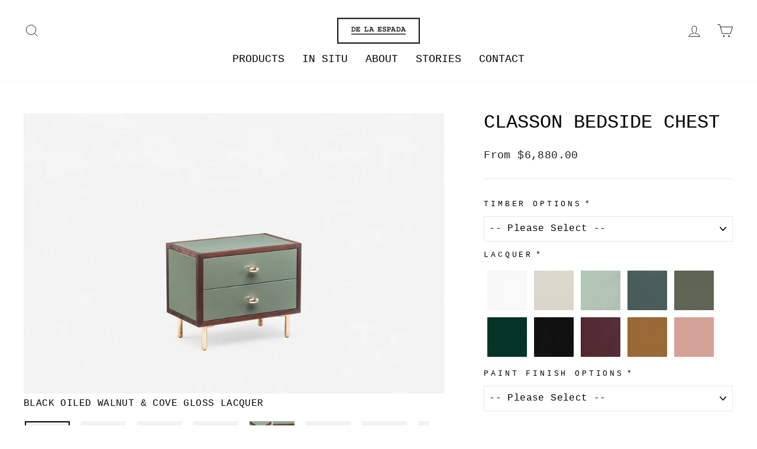

--- FILE ---
content_type: text/html; charset=utf-8
request_url: https://au.delaespada.com/products/063-classon-bedside-chest
body_size: 39023
content:















<!doctype html>
<html class="no-js" lang="en" dir="ltr">
<head>

<script>
(function(g,e,o,t,a,r,ge,tl,y,s){
g.getElementsByTagName(o)[0].insertAdjacentHTML('afterbegin','<style id="georedirect1618934436310style">body{opacity:0.0 !important;}</style>');
s=function(){g.getElementById('georedirect1618934436310style').innerHTML='body{opacity:1.0 !important;}';};
t=g.getElementsByTagName(o)[0];y=g.createElement(e);y.async=true;
y.src='https://g10498469755.co/gr?id=-MYk-ke0s8UDsS6LCUGm&refurl='+g.referrer+'&winurl='+encodeURIComponent(window.location);
t.parentNode.insertBefore(y,t);y.onerror=function(){s()};
georedirect1618934436310loaded=function(redirect){var to=0;if(redirect){to=5000};
setTimeout(function(){s();},to)};
})(document,'script','head');
</script>



  <meta charset="utf-8">
  <meta http-equiv="X-UA-Compatible" content="IE=edge,chrome=1">
  <meta name="viewport" content="width=device-width,initial-scale=1">
  <meta name="theme-color" content="#111111">
  <link rel="canonical" href="https://au.delaespada.com/products/063-classon-bedside-chest">
  <link rel="preconnect" href="https://cdn.shopify.com" crossorigin>
  <link rel="preconnect" href="https://fonts.shopifycdn.com" crossorigin>
  <link rel="dns-prefetch" href="https://productreviews.shopifycdn.com">
  <link rel="dns-prefetch" href="https://ajax.googleapis.com">
  <link rel="dns-prefetch" href="https://maps.googleapis.com">
  <link rel="dns-prefetch" href="https://maps.gstatic.com"><link rel="shortcut icon" href="//au.delaespada.com/cdn/shop/files/DLE_D_black_32px_32x32.png?v=1618940238" type="image/png" /><title>CLASSON BEDSIDE CHEST
&ndash; De La Espada AU
</title>
<meta name="description" content="Classon Bedside Chest transcends time, its modern form featuring rich detailing that nods to a more traditional American aesthetic. Polished brass drawer pulls and legs elegantly complement the cabinet body available in a range of timbers and finishes and lacquer. Two generous drawers, detailed with dovetail joinery an"><meta property="og:site_name" content="De La Espada AU">
  <meta property="og:url" content="https://au.delaespada.com/products/063-classon-bedside-chest">
  <meta property="og:title" content="CLASSON BEDSIDE CHEST">
  <meta property="og:type" content="product">
  <meta property="og:description" content="Classon Bedside Chest transcends time, its modern form featuring rich detailing that nods to a more traditional American aesthetic. Polished brass drawer pulls and legs elegantly complement the cabinet body available in a range of timbers and finishes and lacquer. Two generous drawers, detailed with dovetail joinery an"><meta property="og:image" content="http://au.delaespada.com/cdn/shop/files/063-CLASSON-BEDSIDE-by-Jason-Miller_5.jpg?v=1751377838">
    <meta property="og:image:secure_url" content="https://au.delaespada.com/cdn/shop/files/063-CLASSON-BEDSIDE-by-Jason-Miller_5.jpg?v=1751377838">
    <meta property="og:image:width" content="2000">
    <meta property="og:image:height" content="1334"><meta name="twitter:site" content="@">
  <meta name="twitter:card" content="summary_large_image">
  <meta name="twitter:title" content="CLASSON BEDSIDE CHEST">
  <meta name="twitter:description" content="Classon Bedside Chest transcends time, its modern form featuring rich detailing that nods to a more traditional American aesthetic. Polished brass drawer pulls and legs elegantly complement the cabinet body available in a range of timbers and finishes and lacquer. Two generous drawers, detailed with dovetail joinery an">
<style data-shopify>
  

  
  
  
</style><link href="//au.delaespada.com/cdn/shop/t/44/assets/theme.css?v=181711098456026099691765761520" rel="stylesheet" type="text/css" media="all" />
<style data-shopify>:root {
    --typeHeaderPrimary: "Courier New";
    --typeHeaderFallback: Courier, monospace;
    --typeHeaderSize: 38px;
    --typeHeaderWeight: 400;
    --typeHeaderLineHeight: 1;
    --typeHeaderSpacing: 0.0em;

    --typeBasePrimary:"Courier New";
    --typeBaseFallback:Courier, monospace;
    --typeBaseSize: 16px;
    --typeBaseWeight: 400;
    --typeBaseSpacing: 0.025em;
    --typeBaseLineHeight: 1.6;
    --typeBaselineHeightMinus01: 1.5;

    --typeCollectionTitle: 18px;

    --iconWeight: 2px;
    --iconLinecaps: miter;

    
        --buttonRadius: 0;
    

    --colorGridOverlayOpacity: 0.1;
    --colorAnnouncement: #0f0f0f;
    --colorAnnouncementText: #ffffff;

    --colorBody: #ffffff;
    --colorBodyAlpha05: rgba(255, 255, 255, 0.05);
    --colorBodyDim: #f2f2f2;
    --colorBodyLightDim: #fafafa;
    --colorBodyMediumDim: #f5f5f5;


    --colorBorder: #e8e8e1;

    --colorBtnPrimary: #111111;
    --colorBtnPrimaryLight: #2b2b2b;
    --colorBtnPrimaryDim: #040404;
    --colorBtnPrimaryText: #ffffff;

    --colorCartDot: #6a6a6a;

    --colorDrawers: #ffffff;
    --colorDrawersDim: #f2f2f2;
    --colorDrawerBorder: #e8e8e1;
    --colorDrawerText: #000000;
    --colorDrawerTextDark: #000000;
    --colorDrawerButton: #111111;
    --colorDrawerButtonText: #ffffff;

    --colorFooter: #ffffff;
    --colorFooterText: #000000;
    --colorFooterTextAlpha01: #000000;

    --colorGridOverlay: #000000;
    --colorGridOverlayOpacity: 0.1;

    --colorHeaderTextAlpha01: rgba(0, 0, 0, 0.1);

    --colorHeroText: #ffffff;

    --colorSmallImageBg: #ffffff;
    --colorLargeImageBg: #0f0f0f;

    --colorImageOverlay: #000000;
    --colorImageOverlayOpacity: 0.1;
    --colorImageOverlayTextShadow: 0.2;

    --colorLink: #000000;

    --colorModalBg: rgba(230, 230, 230, 0.6);

    --colorNav: #ffffff;
    --colorNavText: #000000;

    --colorPrice: #1c1d1d;

    --colorSaleTag: #1c1d1d;
    --colorSaleTagText: #ffffff;

    --colorTextBody: #000000;
    --colorTextBodyAlpha015: rgba(0, 0, 0, 0.15);
    --colorTextBodyAlpha005: rgba(0, 0, 0, 0.05);
    --colorTextBodyAlpha008: rgba(0, 0, 0, 0.08);
    --colorTextSavings: #848484;

    --urlIcoSelect: url(//au.delaespada.com/cdn/shop/t/44/assets/ico-select.svg);
    --urlIcoSelectFooter: url(//au.delaespada.com/cdn/shop/t/44/assets/ico-select-footer.svg);
    --urlIcoSelectWhite: url(//au.delaespada.com/cdn/shop/t/44/assets/ico-select-white.svg);

    --grid-gutter: 17px;
    --drawer-gutter: 20px;

    --sizeChartMargin: 25px 0;
    --sizeChartIconMargin: 5px;

    --newsletterReminderPadding: 40px;

    /*Shop Pay Installments*/
    --color-body-text: #000000;
    --color-body: #ffffff;
    --color-bg: #ffffff;
    }

    .placeholder-content {
    background-image: linear-gradient(100deg, #ffffff 40%, #f7f7f7 63%, #ffffff 79%);
    }</style><script>
    document.documentElement.className = document.documentElement.className.replace('no-js', 'js');

    window.theme = window.theme || {};
    theme.routes = {
      home: "/",
      cart: "/cart.js",
      cartPage: "/cart",
      cartAdd: "/cart/add.js",
      cartChange: "/cart/change.js",
      search: "/search",
      predictiveSearch: "/search/suggest"
    };
    theme.strings = {
      soldOut: "Sold Out",
      unavailable: "Unavailable",
      inStockLabel: "{{ count }} items in stock.",
      oneStockLabel: "Low stock - [count] item left",
      otherStockLabel: "Low stock - [count] items left",
      willNotShipUntil: "Will not ship until [date]",
      willBeInStockAfter: "Will be in stock after [date]",
      waitingForStock: "Inventory on the way",
      savePrice: "Save [saved_amount]",
      cartEmpty: "Your Purchase Order contains no items.",
      cartTermsConfirmation: "You must agree with the terms and conditions of sales to submit your Purchase Order",
      searchCollections: "Collections",
      searchPages: "Pages",
      searchArticles: "Articles",
      productFrom: "from ",
      maxQuantity: "You can only have [quantity] of [title] in your cart."
    };
    theme.settings = {
      cartType: "page",
      isCustomerTemplate: false,
      moneyFormat: "${{amount}}",
      saveType: "dollar",
      productImageSize: "natural",
      productImageCover: true,
      predictiveSearch: true,
      predictiveSearchType: null,
      predictiveSearchVendor: false,
      predictiveSearchPrice: false,
      quickView: false,
      themeName: 'Impulse',
      themeVersion: "8.0.0"
    };
  </script>

  
  <script>window.performance && window.performance.mark && window.performance.mark('shopify.content_for_header.start');</script><meta id="shopify-digital-wallet" name="shopify-digital-wallet" content="/55145529494/digital_wallets/dialog">
<link rel="alternate" type="application/json+oembed" href="https://au.delaespada.com/products/063-classon-bedside-chest.oembed">
<script async="async" src="/checkouts/internal/preloads.js?locale=en-AU"></script>
<script id="shopify-features" type="application/json">{"accessToken":"394c9b5f469285e7c26db9d4f30bb73e","betas":["rich-media-storefront-analytics"],"domain":"au.delaespada.com","predictiveSearch":true,"shopId":55145529494,"locale":"en"}</script>
<script>var Shopify = Shopify || {};
Shopify.shop = "de-la-espada-au.myshopify.com";
Shopify.locale = "en";
Shopify.currency = {"active":"AUD","rate":"1.0"};
Shopify.country = "AU";
Shopify.theme = {"name":"DLE Impulse OS2.0 + IP GEO CODE","id":190834606405,"schema_name":"Impulse","schema_version":"8.0.0","theme_store_id":null,"role":"main"};
Shopify.theme.handle = "null";
Shopify.theme.style = {"id":null,"handle":null};
Shopify.cdnHost = "au.delaespada.com/cdn";
Shopify.routes = Shopify.routes || {};
Shopify.routes.root = "/";</script>
<script type="module">!function(o){(o.Shopify=o.Shopify||{}).modules=!0}(window);</script>
<script>!function(o){function n(){var o=[];function n(){o.push(Array.prototype.slice.apply(arguments))}return n.q=o,n}var t=o.Shopify=o.Shopify||{};t.loadFeatures=n(),t.autoloadFeatures=n()}(window);</script>
<script id="shop-js-analytics" type="application/json">{"pageType":"product"}</script>
<script defer="defer" async type="module" src="//au.delaespada.com/cdn/shopifycloud/shop-js/modules/v2/client.init-shop-cart-sync_BT-GjEfc.en.esm.js"></script>
<script defer="defer" async type="module" src="//au.delaespada.com/cdn/shopifycloud/shop-js/modules/v2/chunk.common_D58fp_Oc.esm.js"></script>
<script defer="defer" async type="module" src="//au.delaespada.com/cdn/shopifycloud/shop-js/modules/v2/chunk.modal_xMitdFEc.esm.js"></script>
<script type="module">
  await import("//au.delaespada.com/cdn/shopifycloud/shop-js/modules/v2/client.init-shop-cart-sync_BT-GjEfc.en.esm.js");
await import("//au.delaespada.com/cdn/shopifycloud/shop-js/modules/v2/chunk.common_D58fp_Oc.esm.js");
await import("//au.delaespada.com/cdn/shopifycloud/shop-js/modules/v2/chunk.modal_xMitdFEc.esm.js");

  window.Shopify.SignInWithShop?.initShopCartSync?.({"fedCMEnabled":true,"windoidEnabled":true});

</script>
<script>(function() {
  var isLoaded = false;
  function asyncLoad() {
    if (isLoaded) return;
    isLoaded = true;
    var urls = ["https:\/\/na.shgcdn3.com\/collector.js?shop=de-la-espada-au.myshopify.com","https:\/\/node1.itoris.com\/dpo\/storefront\/include.js?shop=de-la-espada-au.myshopify.com"];
    for (var i = 0; i < urls.length; i++) {
      var s = document.createElement('script');
      s.type = 'text/javascript';
      s.async = true;
      s.src = urls[i];
      var x = document.getElementsByTagName('script')[0];
      x.parentNode.insertBefore(s, x);
    }
  };
  if(window.attachEvent) {
    window.attachEvent('onload', asyncLoad);
  } else {
    window.addEventListener('load', asyncLoad, false);
  }
})();</script>
<script id="__st">var __st={"a":55145529494,"offset":0,"reqid":"6b8959a6-0c8b-4ad6-851c-7b46ce0b6b22-1769440891","pageurl":"au.delaespada.com\/products\/063-classon-bedside-chest","u":"2f8d2144314d","p":"product","rtyp":"product","rid":6597407277206};</script>
<script>window.ShopifyPaypalV4VisibilityTracking = true;</script>
<script id="captcha-bootstrap">!function(){'use strict';const t='contact',e='account',n='new_comment',o=[[t,t],['blogs',n],['comments',n],[t,'customer']],c=[[e,'customer_login'],[e,'guest_login'],[e,'recover_customer_password'],[e,'create_customer']],r=t=>t.map((([t,e])=>`form[action*='/${t}']:not([data-nocaptcha='true']) input[name='form_type'][value='${e}']`)).join(','),a=t=>()=>t?[...document.querySelectorAll(t)].map((t=>t.form)):[];function s(){const t=[...o],e=r(t);return a(e)}const i='password',u='form_key',d=['recaptcha-v3-token','g-recaptcha-response','h-captcha-response',i],f=()=>{try{return window.sessionStorage}catch{return}},m='__shopify_v',_=t=>t.elements[u];function p(t,e,n=!1){try{const o=window.sessionStorage,c=JSON.parse(o.getItem(e)),{data:r}=function(t){const{data:e,action:n}=t;return t[m]||n?{data:e,action:n}:{data:t,action:n}}(c);for(const[e,n]of Object.entries(r))t.elements[e]&&(t.elements[e].value=n);n&&o.removeItem(e)}catch(o){console.error('form repopulation failed',{error:o})}}const l='form_type',E='cptcha';function T(t){t.dataset[E]=!0}const w=window,h=w.document,L='Shopify',v='ce_forms',y='captcha';let A=!1;((t,e)=>{const n=(g='f06e6c50-85a8-45c8-87d0-21a2b65856fe',I='https://cdn.shopify.com/shopifycloud/storefront-forms-hcaptcha/ce_storefront_forms_captcha_hcaptcha.v1.5.2.iife.js',D={infoText:'Protected by hCaptcha',privacyText:'Privacy',termsText:'Terms'},(t,e,n)=>{const o=w[L][v],c=o.bindForm;if(c)return c(t,g,e,D).then(n);var r;o.q.push([[t,g,e,D],n]),r=I,A||(h.body.append(Object.assign(h.createElement('script'),{id:'captcha-provider',async:!0,src:r})),A=!0)});var g,I,D;w[L]=w[L]||{},w[L][v]=w[L][v]||{},w[L][v].q=[],w[L][y]=w[L][y]||{},w[L][y].protect=function(t,e){n(t,void 0,e),T(t)},Object.freeze(w[L][y]),function(t,e,n,w,h,L){const[v,y,A,g]=function(t,e,n){const i=e?o:[],u=t?c:[],d=[...i,...u],f=r(d),m=r(i),_=r(d.filter((([t,e])=>n.includes(e))));return[a(f),a(m),a(_),s()]}(w,h,L),I=t=>{const e=t.target;return e instanceof HTMLFormElement?e:e&&e.form},D=t=>v().includes(t);t.addEventListener('submit',(t=>{const e=I(t);if(!e)return;const n=D(e)&&!e.dataset.hcaptchaBound&&!e.dataset.recaptchaBound,o=_(e),c=g().includes(e)&&(!o||!o.value);(n||c)&&t.preventDefault(),c&&!n&&(function(t){try{if(!f())return;!function(t){const e=f();if(!e)return;const n=_(t);if(!n)return;const o=n.value;o&&e.removeItem(o)}(t);const e=Array.from(Array(32),(()=>Math.random().toString(36)[2])).join('');!function(t,e){_(t)||t.append(Object.assign(document.createElement('input'),{type:'hidden',name:u})),t.elements[u].value=e}(t,e),function(t,e){const n=f();if(!n)return;const o=[...t.querySelectorAll(`input[type='${i}']`)].map((({name:t})=>t)),c=[...d,...o],r={};for(const[a,s]of new FormData(t).entries())c.includes(a)||(r[a]=s);n.setItem(e,JSON.stringify({[m]:1,action:t.action,data:r}))}(t,e)}catch(e){console.error('failed to persist form',e)}}(e),e.submit())}));const S=(t,e)=>{t&&!t.dataset[E]&&(n(t,e.some((e=>e===t))),T(t))};for(const o of['focusin','change'])t.addEventListener(o,(t=>{const e=I(t);D(e)&&S(e,y())}));const B=e.get('form_key'),M=e.get(l),P=B&&M;t.addEventListener('DOMContentLoaded',(()=>{const t=y();if(P)for(const e of t)e.elements[l].value===M&&p(e,B);[...new Set([...A(),...v().filter((t=>'true'===t.dataset.shopifyCaptcha))])].forEach((e=>S(e,t)))}))}(h,new URLSearchParams(w.location.search),n,t,e,['guest_login'])})(!0,!1)}();</script>
<script integrity="sha256-4kQ18oKyAcykRKYeNunJcIwy7WH5gtpwJnB7kiuLZ1E=" data-source-attribution="shopify.loadfeatures" defer="defer" src="//au.delaespada.com/cdn/shopifycloud/storefront/assets/storefront/load_feature-a0a9edcb.js" crossorigin="anonymous"></script>
<script data-source-attribution="shopify.dynamic_checkout.dynamic.init">var Shopify=Shopify||{};Shopify.PaymentButton=Shopify.PaymentButton||{isStorefrontPortableWallets:!0,init:function(){window.Shopify.PaymentButton.init=function(){};var t=document.createElement("script");t.src="https://au.delaespada.com/cdn/shopifycloud/portable-wallets/latest/portable-wallets.en.js",t.type="module",document.head.appendChild(t)}};
</script>
<script data-source-attribution="shopify.dynamic_checkout.buyer_consent">
  function portableWalletsHideBuyerConsent(e){var t=document.getElementById("shopify-buyer-consent"),n=document.getElementById("shopify-subscription-policy-button");t&&n&&(t.classList.add("hidden"),t.setAttribute("aria-hidden","true"),n.removeEventListener("click",e))}function portableWalletsShowBuyerConsent(e){var t=document.getElementById("shopify-buyer-consent"),n=document.getElementById("shopify-subscription-policy-button");t&&n&&(t.classList.remove("hidden"),t.removeAttribute("aria-hidden"),n.addEventListener("click",e))}window.Shopify?.PaymentButton&&(window.Shopify.PaymentButton.hideBuyerConsent=portableWalletsHideBuyerConsent,window.Shopify.PaymentButton.showBuyerConsent=portableWalletsShowBuyerConsent);
</script>
<script data-source-attribution="shopify.dynamic_checkout.cart.bootstrap">document.addEventListener("DOMContentLoaded",(function(){function t(){return document.querySelector("shopify-accelerated-checkout-cart, shopify-accelerated-checkout")}if(t())Shopify.PaymentButton.init();else{new MutationObserver((function(e,n){t()&&(Shopify.PaymentButton.init(),n.disconnect())})).observe(document.body,{childList:!0,subtree:!0})}}));
</script>

<script>window.performance && window.performance.mark && window.performance.mark('shopify.content_for_header.end');</script>
  





  <script type="text/javascript">
    
      window.__shgMoneyFormat = window.__shgMoneyFormat || {"AUD":{"currency":"AUD","currency_symbol":"$","currency_symbol_location":"left","decimal_places":2,"decimal_separator":".","thousands_separator":","}};
    
    window.__shgCurrentCurrencyCode = window.__shgCurrentCurrencyCode || {
      currency: "AUD",
      currency_symbol: "$",
      decimal_separator: ".",
      thousands_separator: ",",
      decimal_places: 2,
      currency_symbol_location: "left"
    };
  </script>




  <script src="//au.delaespada.com/cdn/shop/t/44/assets/vendor-scripts-v11.js" defer="defer"></script><script src="//au.delaespada.com/cdn/shop/t/44/assets/theme.js?v=176051362439875453311764781864" defer="defer"></script>

  

<script type="text/javascript">
  
    window.SHG_CUSTOMER = null;
  
</script>







<link href="https://monorail-edge.shopifysvc.com" rel="dns-prefetch">
<script>(function(){if ("sendBeacon" in navigator && "performance" in window) {try {var session_token_from_headers = performance.getEntriesByType('navigation')[0].serverTiming.find(x => x.name == '_s').description;} catch {var session_token_from_headers = undefined;}var session_cookie_matches = document.cookie.match(/_shopify_s=([^;]*)/);var session_token_from_cookie = session_cookie_matches && session_cookie_matches.length === 2 ? session_cookie_matches[1] : "";var session_token = session_token_from_headers || session_token_from_cookie || "";function handle_abandonment_event(e) {var entries = performance.getEntries().filter(function(entry) {return /monorail-edge.shopifysvc.com/.test(entry.name);});if (!window.abandonment_tracked && entries.length === 0) {window.abandonment_tracked = true;var currentMs = Date.now();var navigation_start = performance.timing.navigationStart;var payload = {shop_id: 55145529494,url: window.location.href,navigation_start,duration: currentMs - navigation_start,session_token,page_type: "product"};window.navigator.sendBeacon("https://monorail-edge.shopifysvc.com/v1/produce", JSON.stringify({schema_id: "online_store_buyer_site_abandonment/1.1",payload: payload,metadata: {event_created_at_ms: currentMs,event_sent_at_ms: currentMs}}));}}window.addEventListener('pagehide', handle_abandonment_event);}}());</script>
<script id="web-pixels-manager-setup">(function e(e,d,r,n,o){if(void 0===o&&(o={}),!Boolean(null===(a=null===(i=window.Shopify)||void 0===i?void 0:i.analytics)||void 0===a?void 0:a.replayQueue)){var i,a;window.Shopify=window.Shopify||{};var t=window.Shopify;t.analytics=t.analytics||{};var s=t.analytics;s.replayQueue=[],s.publish=function(e,d,r){return s.replayQueue.push([e,d,r]),!0};try{self.performance.mark("wpm:start")}catch(e){}var l=function(){var e={modern:/Edge?\/(1{2}[4-9]|1[2-9]\d|[2-9]\d{2}|\d{4,})\.\d+(\.\d+|)|Firefox\/(1{2}[4-9]|1[2-9]\d|[2-9]\d{2}|\d{4,})\.\d+(\.\d+|)|Chrom(ium|e)\/(9{2}|\d{3,})\.\d+(\.\d+|)|(Maci|X1{2}).+ Version\/(15\.\d+|(1[6-9]|[2-9]\d|\d{3,})\.\d+)([,.]\d+|)( \(\w+\)|)( Mobile\/\w+|) Safari\/|Chrome.+OPR\/(9{2}|\d{3,})\.\d+\.\d+|(CPU[ +]OS|iPhone[ +]OS|CPU[ +]iPhone|CPU IPhone OS|CPU iPad OS)[ +]+(15[._]\d+|(1[6-9]|[2-9]\d|\d{3,})[._]\d+)([._]\d+|)|Android:?[ /-](13[3-9]|1[4-9]\d|[2-9]\d{2}|\d{4,})(\.\d+|)(\.\d+|)|Android.+Firefox\/(13[5-9]|1[4-9]\d|[2-9]\d{2}|\d{4,})\.\d+(\.\d+|)|Android.+Chrom(ium|e)\/(13[3-9]|1[4-9]\d|[2-9]\d{2}|\d{4,})\.\d+(\.\d+|)|SamsungBrowser\/([2-9]\d|\d{3,})\.\d+/,legacy:/Edge?\/(1[6-9]|[2-9]\d|\d{3,})\.\d+(\.\d+|)|Firefox\/(5[4-9]|[6-9]\d|\d{3,})\.\d+(\.\d+|)|Chrom(ium|e)\/(5[1-9]|[6-9]\d|\d{3,})\.\d+(\.\d+|)([\d.]+$|.*Safari\/(?![\d.]+ Edge\/[\d.]+$))|(Maci|X1{2}).+ Version\/(10\.\d+|(1[1-9]|[2-9]\d|\d{3,})\.\d+)([,.]\d+|)( \(\w+\)|)( Mobile\/\w+|) Safari\/|Chrome.+OPR\/(3[89]|[4-9]\d|\d{3,})\.\d+\.\d+|(CPU[ +]OS|iPhone[ +]OS|CPU[ +]iPhone|CPU IPhone OS|CPU iPad OS)[ +]+(10[._]\d+|(1[1-9]|[2-9]\d|\d{3,})[._]\d+)([._]\d+|)|Android:?[ /-](13[3-9]|1[4-9]\d|[2-9]\d{2}|\d{4,})(\.\d+|)(\.\d+|)|Mobile Safari.+OPR\/([89]\d|\d{3,})\.\d+\.\d+|Android.+Firefox\/(13[5-9]|1[4-9]\d|[2-9]\d{2}|\d{4,})\.\d+(\.\d+|)|Android.+Chrom(ium|e)\/(13[3-9]|1[4-9]\d|[2-9]\d{2}|\d{4,})\.\d+(\.\d+|)|Android.+(UC? ?Browser|UCWEB|U3)[ /]?(15\.([5-9]|\d{2,})|(1[6-9]|[2-9]\d|\d{3,})\.\d+)\.\d+|SamsungBrowser\/(5\.\d+|([6-9]|\d{2,})\.\d+)|Android.+MQ{2}Browser\/(14(\.(9|\d{2,})|)|(1[5-9]|[2-9]\d|\d{3,})(\.\d+|))(\.\d+|)|K[Aa][Ii]OS\/(3\.\d+|([4-9]|\d{2,})\.\d+)(\.\d+|)/},d=e.modern,r=e.legacy,n=navigator.userAgent;return n.match(d)?"modern":n.match(r)?"legacy":"unknown"}(),u="modern"===l?"modern":"legacy",c=(null!=n?n:{modern:"",legacy:""})[u],f=function(e){return[e.baseUrl,"/wpm","/b",e.hashVersion,"modern"===e.buildTarget?"m":"l",".js"].join("")}({baseUrl:d,hashVersion:r,buildTarget:u}),m=function(e){var d=e.version,r=e.bundleTarget,n=e.surface,o=e.pageUrl,i=e.monorailEndpoint;return{emit:function(e){var a=e.status,t=e.errorMsg,s=(new Date).getTime(),l=JSON.stringify({metadata:{event_sent_at_ms:s},events:[{schema_id:"web_pixels_manager_load/3.1",payload:{version:d,bundle_target:r,page_url:o,status:a,surface:n,error_msg:t},metadata:{event_created_at_ms:s}}]});if(!i)return console&&console.warn&&console.warn("[Web Pixels Manager] No Monorail endpoint provided, skipping logging."),!1;try{return self.navigator.sendBeacon.bind(self.navigator)(i,l)}catch(e){}var u=new XMLHttpRequest;try{return u.open("POST",i,!0),u.setRequestHeader("Content-Type","text/plain"),u.send(l),!0}catch(e){return console&&console.warn&&console.warn("[Web Pixels Manager] Got an unhandled error while logging to Monorail."),!1}}}}({version:r,bundleTarget:l,surface:e.surface,pageUrl:self.location.href,monorailEndpoint:e.monorailEndpoint});try{o.browserTarget=l,function(e){var d=e.src,r=e.async,n=void 0===r||r,o=e.onload,i=e.onerror,a=e.sri,t=e.scriptDataAttributes,s=void 0===t?{}:t,l=document.createElement("script"),u=document.querySelector("head"),c=document.querySelector("body");if(l.async=n,l.src=d,a&&(l.integrity=a,l.crossOrigin="anonymous"),s)for(var f in s)if(Object.prototype.hasOwnProperty.call(s,f))try{l.dataset[f]=s[f]}catch(e){}if(o&&l.addEventListener("load",o),i&&l.addEventListener("error",i),u)u.appendChild(l);else{if(!c)throw new Error("Did not find a head or body element to append the script");c.appendChild(l)}}({src:f,async:!0,onload:function(){if(!function(){var e,d;return Boolean(null===(d=null===(e=window.Shopify)||void 0===e?void 0:e.analytics)||void 0===d?void 0:d.initialized)}()){var d=window.webPixelsManager.init(e)||void 0;if(d){var r=window.Shopify.analytics;r.replayQueue.forEach((function(e){var r=e[0],n=e[1],o=e[2];d.publishCustomEvent(r,n,o)})),r.replayQueue=[],r.publish=d.publishCustomEvent,r.visitor=d.visitor,r.initialized=!0}}},onerror:function(){return m.emit({status:"failed",errorMsg:"".concat(f," has failed to load")})},sri:function(e){var d=/^sha384-[A-Za-z0-9+/=]+$/;return"string"==typeof e&&d.test(e)}(c)?c:"",scriptDataAttributes:o}),m.emit({status:"loading"})}catch(e){m.emit({status:"failed",errorMsg:(null==e?void 0:e.message)||"Unknown error"})}}})({shopId: 55145529494,storefrontBaseUrl: "https://au.delaespada.com",extensionsBaseUrl: "https://extensions.shopifycdn.com/cdn/shopifycloud/web-pixels-manager",monorailEndpoint: "https://monorail-edge.shopifysvc.com/unstable/produce_batch",surface: "storefront-renderer",enabledBetaFlags: ["2dca8a86"],webPixelsConfigList: [{"id":"885883205","configuration":"{\"config\":\"{\\\"pixel_id\\\":\\\"G-4GL2D3XHVP\\\",\\\"gtag_events\\\":[{\\\"type\\\":\\\"purchase\\\",\\\"action_label\\\":\\\"G-4GL2D3XHVP\\\"},{\\\"type\\\":\\\"page_view\\\",\\\"action_label\\\":\\\"G-4GL2D3XHVP\\\"},{\\\"type\\\":\\\"view_item\\\",\\\"action_label\\\":\\\"G-4GL2D3XHVP\\\"},{\\\"type\\\":\\\"search\\\",\\\"action_label\\\":\\\"G-4GL2D3XHVP\\\"},{\\\"type\\\":\\\"add_to_cart\\\",\\\"action_label\\\":\\\"G-4GL2D3XHVP\\\"},{\\\"type\\\":\\\"begin_checkout\\\",\\\"action_label\\\":\\\"G-4GL2D3XHVP\\\"},{\\\"type\\\":\\\"add_payment_info\\\",\\\"action_label\\\":\\\"G-4GL2D3XHVP\\\"}],\\\"enable_monitoring_mode\\\":false}\"}","eventPayloadVersion":"v1","runtimeContext":"OPEN","scriptVersion":"b2a88bafab3e21179ed38636efcd8a93","type":"APP","apiClientId":1780363,"privacyPurposes":[],"dataSharingAdjustments":{"protectedCustomerApprovalScopes":["read_customer_address","read_customer_email","read_customer_name","read_customer_personal_data","read_customer_phone"]}},{"id":"shopify-app-pixel","configuration":"{}","eventPayloadVersion":"v1","runtimeContext":"STRICT","scriptVersion":"0450","apiClientId":"shopify-pixel","type":"APP","privacyPurposes":["ANALYTICS","MARKETING"]},{"id":"shopify-custom-pixel","eventPayloadVersion":"v1","runtimeContext":"LAX","scriptVersion":"0450","apiClientId":"shopify-pixel","type":"CUSTOM","privacyPurposes":["ANALYTICS","MARKETING"]}],isMerchantRequest: false,initData: {"shop":{"name":"De La Espada AU","paymentSettings":{"currencyCode":"AUD"},"myshopifyDomain":"de-la-espada-au.myshopify.com","countryCode":"PT","storefrontUrl":"https:\/\/au.delaespada.com"},"customer":null,"cart":null,"checkout":null,"productVariants":[{"price":{"amount":9710.0,"currencyCode":"AUD"},"product":{"title":"CLASSON BEDSIDE CHEST","vendor":"De La Espada","id":"6597407277206","untranslatedTitle":"CLASSON BEDSIDE CHEST","url":"\/products\/063-classon-bedside-chest","type":"STORAGE"},"id":"39433197584534","image":{"src":"\/\/au.delaespada.com\/cdn\/shop\/files\/063-CLASSON-BEDSIDE-by-Jason-Miller_5.jpg?v=1751377838"},"sku":"063","title":"Default Title","untranslatedTitle":"Default Title"}],"purchasingCompany":null},},"https://au.delaespada.com/cdn","fcfee988w5aeb613cpc8e4bc33m6693e112",{"modern":"","legacy":""},{"shopId":"55145529494","storefrontBaseUrl":"https:\/\/au.delaespada.com","extensionBaseUrl":"https:\/\/extensions.shopifycdn.com\/cdn\/shopifycloud\/web-pixels-manager","surface":"storefront-renderer","enabledBetaFlags":"[\"2dca8a86\"]","isMerchantRequest":"false","hashVersion":"fcfee988w5aeb613cpc8e4bc33m6693e112","publish":"custom","events":"[[\"page_viewed\",{}],[\"product_viewed\",{\"productVariant\":{\"price\":{\"amount\":9710.0,\"currencyCode\":\"AUD\"},\"product\":{\"title\":\"CLASSON BEDSIDE CHEST\",\"vendor\":\"De La Espada\",\"id\":\"6597407277206\",\"untranslatedTitle\":\"CLASSON BEDSIDE CHEST\",\"url\":\"\/products\/063-classon-bedside-chest\",\"type\":\"STORAGE\"},\"id\":\"39433197584534\",\"image\":{\"src\":\"\/\/au.delaespada.com\/cdn\/shop\/files\/063-CLASSON-BEDSIDE-by-Jason-Miller_5.jpg?v=1751377838\"},\"sku\":\"063\",\"title\":\"Default Title\",\"untranslatedTitle\":\"Default Title\"}}]]"});</script><script>
  window.ShopifyAnalytics = window.ShopifyAnalytics || {};
  window.ShopifyAnalytics.meta = window.ShopifyAnalytics.meta || {};
  window.ShopifyAnalytics.meta.currency = 'AUD';
  var meta = {"product":{"id":6597407277206,"gid":"gid:\/\/shopify\/Product\/6597407277206","vendor":"De La Espada","type":"STORAGE","handle":"063-classon-bedside-chest","variants":[{"id":39433197584534,"price":971000,"name":"CLASSON BEDSIDE CHEST","public_title":null,"sku":"063"}],"remote":false},"page":{"pageType":"product","resourceType":"product","resourceId":6597407277206,"requestId":"6b8959a6-0c8b-4ad6-851c-7b46ce0b6b22-1769440891"}};
  for (var attr in meta) {
    window.ShopifyAnalytics.meta[attr] = meta[attr];
  }
</script>
<script class="analytics">
  (function () {
    var customDocumentWrite = function(content) {
      var jquery = null;

      if (window.jQuery) {
        jquery = window.jQuery;
      } else if (window.Checkout && window.Checkout.$) {
        jquery = window.Checkout.$;
      }

      if (jquery) {
        jquery('body').append(content);
      }
    };

    var hasLoggedConversion = function(token) {
      if (token) {
        return document.cookie.indexOf('loggedConversion=' + token) !== -1;
      }
      return false;
    }

    var setCookieIfConversion = function(token) {
      if (token) {
        var twoMonthsFromNow = new Date(Date.now());
        twoMonthsFromNow.setMonth(twoMonthsFromNow.getMonth() + 2);

        document.cookie = 'loggedConversion=' + token + '; expires=' + twoMonthsFromNow;
      }
    }

    var trekkie = window.ShopifyAnalytics.lib = window.trekkie = window.trekkie || [];
    if (trekkie.integrations) {
      return;
    }
    trekkie.methods = [
      'identify',
      'page',
      'ready',
      'track',
      'trackForm',
      'trackLink'
    ];
    trekkie.factory = function(method) {
      return function() {
        var args = Array.prototype.slice.call(arguments);
        args.unshift(method);
        trekkie.push(args);
        return trekkie;
      };
    };
    for (var i = 0; i < trekkie.methods.length; i++) {
      var key = trekkie.methods[i];
      trekkie[key] = trekkie.factory(key);
    }
    trekkie.load = function(config) {
      trekkie.config = config || {};
      trekkie.config.initialDocumentCookie = document.cookie;
      var first = document.getElementsByTagName('script')[0];
      var script = document.createElement('script');
      script.type = 'text/javascript';
      script.onerror = function(e) {
        var scriptFallback = document.createElement('script');
        scriptFallback.type = 'text/javascript';
        scriptFallback.onerror = function(error) {
                var Monorail = {
      produce: function produce(monorailDomain, schemaId, payload) {
        var currentMs = new Date().getTime();
        var event = {
          schema_id: schemaId,
          payload: payload,
          metadata: {
            event_created_at_ms: currentMs,
            event_sent_at_ms: currentMs
          }
        };
        return Monorail.sendRequest("https://" + monorailDomain + "/v1/produce", JSON.stringify(event));
      },
      sendRequest: function sendRequest(endpointUrl, payload) {
        // Try the sendBeacon API
        if (window && window.navigator && typeof window.navigator.sendBeacon === 'function' && typeof window.Blob === 'function' && !Monorail.isIos12()) {
          var blobData = new window.Blob([payload], {
            type: 'text/plain'
          });

          if (window.navigator.sendBeacon(endpointUrl, blobData)) {
            return true;
          } // sendBeacon was not successful

        } // XHR beacon

        var xhr = new XMLHttpRequest();

        try {
          xhr.open('POST', endpointUrl);
          xhr.setRequestHeader('Content-Type', 'text/plain');
          xhr.send(payload);
        } catch (e) {
          console.log(e);
        }

        return false;
      },
      isIos12: function isIos12() {
        return window.navigator.userAgent.lastIndexOf('iPhone; CPU iPhone OS 12_') !== -1 || window.navigator.userAgent.lastIndexOf('iPad; CPU OS 12_') !== -1;
      }
    };
    Monorail.produce('monorail-edge.shopifysvc.com',
      'trekkie_storefront_load_errors/1.1',
      {shop_id: 55145529494,
      theme_id: 190834606405,
      app_name: "storefront",
      context_url: window.location.href,
      source_url: "//au.delaespada.com/cdn/s/trekkie.storefront.8d95595f799fbf7e1d32231b9a28fd43b70c67d3.min.js"});

        };
        scriptFallback.async = true;
        scriptFallback.src = '//au.delaespada.com/cdn/s/trekkie.storefront.8d95595f799fbf7e1d32231b9a28fd43b70c67d3.min.js';
        first.parentNode.insertBefore(scriptFallback, first);
      };
      script.async = true;
      script.src = '//au.delaespada.com/cdn/s/trekkie.storefront.8d95595f799fbf7e1d32231b9a28fd43b70c67d3.min.js';
      first.parentNode.insertBefore(script, first);
    };
    trekkie.load(
      {"Trekkie":{"appName":"storefront","development":false,"defaultAttributes":{"shopId":55145529494,"isMerchantRequest":null,"themeId":190834606405,"themeCityHash":"2365771984601651089","contentLanguage":"en","currency":"AUD","eventMetadataId":"8e5829c9-bdc4-4087-8ab5-2a9d1e7157d0"},"isServerSideCookieWritingEnabled":true,"monorailRegion":"shop_domain","enabledBetaFlags":["65f19447"]},"Session Attribution":{},"S2S":{"facebookCapiEnabled":false,"source":"trekkie-storefront-renderer","apiClientId":580111}}
    );

    var loaded = false;
    trekkie.ready(function() {
      if (loaded) return;
      loaded = true;

      window.ShopifyAnalytics.lib = window.trekkie;

      var originalDocumentWrite = document.write;
      document.write = customDocumentWrite;
      try { window.ShopifyAnalytics.merchantGoogleAnalytics.call(this); } catch(error) {};
      document.write = originalDocumentWrite;

      window.ShopifyAnalytics.lib.page(null,{"pageType":"product","resourceType":"product","resourceId":6597407277206,"requestId":"6b8959a6-0c8b-4ad6-851c-7b46ce0b6b22-1769440891","shopifyEmitted":true});

      var match = window.location.pathname.match(/checkouts\/(.+)\/(thank_you|post_purchase)/)
      var token = match? match[1]: undefined;
      if (!hasLoggedConversion(token)) {
        setCookieIfConversion(token);
        window.ShopifyAnalytics.lib.track("Viewed Product",{"currency":"AUD","variantId":39433197584534,"productId":6597407277206,"productGid":"gid:\/\/shopify\/Product\/6597407277206","name":"CLASSON BEDSIDE CHEST","price":"9710.00","sku":"063","brand":"De La Espada","variant":null,"category":"STORAGE","nonInteraction":true,"remote":false},undefined,undefined,{"shopifyEmitted":true});
      window.ShopifyAnalytics.lib.track("monorail:\/\/trekkie_storefront_viewed_product\/1.1",{"currency":"AUD","variantId":39433197584534,"productId":6597407277206,"productGid":"gid:\/\/shopify\/Product\/6597407277206","name":"CLASSON BEDSIDE CHEST","price":"9710.00","sku":"063","brand":"De La Espada","variant":null,"category":"STORAGE","nonInteraction":true,"remote":false,"referer":"https:\/\/au.delaespada.com\/products\/063-classon-bedside-chest"});
      }
    });


        var eventsListenerScript = document.createElement('script');
        eventsListenerScript.async = true;
        eventsListenerScript.src = "//au.delaespada.com/cdn/shopifycloud/storefront/assets/shop_events_listener-3da45d37.js";
        document.getElementsByTagName('head')[0].appendChild(eventsListenerScript);

})();</script>
  <script>
  if (!window.ga || (window.ga && typeof window.ga !== 'function')) {
    window.ga = function ga() {
      (window.ga.q = window.ga.q || []).push(arguments);
      if (window.Shopify && window.Shopify.analytics && typeof window.Shopify.analytics.publish === 'function') {
        window.Shopify.analytics.publish("ga_stub_called", {}, {sendTo: "google_osp_migration"});
      }
      console.error("Shopify's Google Analytics stub called with:", Array.from(arguments), "\nSee https://help.shopify.com/manual/promoting-marketing/pixels/pixel-migration#google for more information.");
    };
    if (window.Shopify && window.Shopify.analytics && typeof window.Shopify.analytics.publish === 'function') {
      window.Shopify.analytics.publish("ga_stub_initialized", {}, {sendTo: "google_osp_migration"});
    }
  }
</script>
<script
  defer
  src="https://au.delaespada.com/cdn/shopifycloud/perf-kit/shopify-perf-kit-3.0.4.min.js"
  data-application="storefront-renderer"
  data-shop-id="55145529494"
  data-render-region="gcp-us-east1"
  data-page-type="product"
  data-theme-instance-id="190834606405"
  data-theme-name="Impulse"
  data-theme-version="8.0.0"
  data-monorail-region="shop_domain"
  data-resource-timing-sampling-rate="10"
  data-shs="true"
  data-shs-beacon="true"
  data-shs-export-with-fetch="true"
  data-shs-logs-sample-rate="1"
  data-shs-beacon-endpoint="https://au.delaespada.com/api/collect"
></script>
</head>

<body class="template-product" data-center-text="true" data-button_style="square" data-type_header_capitalize="true" data-type_headers_align_text="true" data-type_product_capitalize="true" data-swatch_style="round" >

  <a class="in-page-link visually-hidden skip-link" href="#MainContent">Skip to content</a>

  <div id="PageContainer" class="page-container">
    <div class="transition-body"><!-- BEGIN sections: header-group -->
<div id="shopify-section-sections--27493917327685__announcement" class="shopify-section shopify-section-group-header-group"><style></style>


</div><div id="shopify-section-sections--27493917327685__header" class="shopify-section shopify-section-group-header-group">

<div id="NavDrawer" class="drawer drawer--left">
  <div class="drawer__contents">
    <div class="drawer__fixed-header">
      <div class="drawer__header appear-animation appear-delay-1">
        <div class="h2 drawer__title"></div>
        <div class="drawer__close">
          <button type="button" class="drawer__close-button js-drawer-close">
            <svg aria-hidden="true" focusable="false" role="presentation" class="icon icon-close" viewBox="0 0 64 64"><title>icon-X</title><path d="m19 17.61 27.12 27.13m0-27.12L19 44.74"/></svg>
            <span class="icon__fallback-text">Close menu</span>
          </button>
        </div>
      </div>
    </div>
    <div class="drawer__scrollable">
      <ul class="mobile-nav mobile-nav--heading-style" role="navigation" aria-label="Primary"><li class="mobile-nav__item appear-animation appear-delay-2"><div class="mobile-nav__has-sublist"><a href="/pages/products"
                    class="mobile-nav__link mobile-nav__link--top-level"
                    id="Label-pages-products1"
                    >
                    PRODUCTS
                  </a>
                  <div class="mobile-nav__toggle">
                    <button type="button"
                      aria-controls="Linklist-pages-products1"
                      aria-labelledby="Label-pages-products1"
                      class="collapsible-trigger collapsible--auto-height"><span class="collapsible-trigger__icon collapsible-trigger__icon--open" role="presentation">
  <svg aria-hidden="true" focusable="false" role="presentation" class="icon icon--wide icon-chevron-down" viewBox="0 0 28 16"><path d="m1.57 1.59 12.76 12.77L27.1 1.59" stroke-width="2" stroke="#000" fill="none"/></svg>
</span>
</button>
                  </div></div><div id="Linklist-pages-products1"
                class="mobile-nav__sublist collapsible-content collapsible-content--all"
                >
                <div class="collapsible-content__inner">
                  <ul class="mobile-nav__sublist"><li class="mobile-nav__item">
                        <div class="mobile-nav__child-item"><a href="/collections/all"
                              class="mobile-nav__link"
                              id="Sublabel-collections-all1"
                              >
                              VIEW ALL PRODUCTS
                            </a></div></li><li class="mobile-nav__item">
                        <div class="mobile-nav__child-item"><a href="/collections"
                              class="mobile-nav__link"
                              id="Sublabel-collections2"
                              >
                              VIEW PRODUCTS BY TYPE
                            </a></div></li><li class="mobile-nav__item">
                        <div class="mobile-nav__child-item"><a href="/pages/products-in-depth"
                              class="mobile-nav__link"
                              id="Sublabel-pages-products-in-depth3"
                              >
                              PRODUCTS IN-DEPTH
                            </a></div></li><li class="mobile-nav__item">
                        <div class="mobile-nav__child-item"><a href="/pages/furniture-tailoring"
                              class="mobile-nav__link"
                              id="Sublabel-pages-furniture-tailoring4"
                              >
                              FURNITURE TAILORING
                            </a></div></li><li class="mobile-nav__item">
                        <div class="mobile-nav__child-item"><a href="/pages/ensemble-collection"
                              class="mobile-nav__link"
                              id="Sublabel-pages-ensemble-collection5"
                              >
                              LIMITED EDITIONS
                            </a></div></li><li class="mobile-nav__item">
                        <div class="mobile-nav__child-item"><a href="/pages/look-books"
                              class="mobile-nav__link"
                              id="Sublabel-pages-look-books6"
                              >
                              PUBLICATIONS
                            </a></div></li><li class="mobile-nav__item">
                        <div class="mobile-nav__child-item"><a href="/pages/ready-to-ship"
                              class="mobile-nav__link"
                              id="Sublabel-pages-ready-to-ship7"
                              >
                              QUICK SHIP
                            </a></div></li></ul>
                </div>
              </div></li><li class="mobile-nav__item appear-animation appear-delay-3"><div class="mobile-nav__has-sublist"><a href="/pages/projects"
                    class="mobile-nav__link mobile-nav__link--top-level"
                    id="Label-pages-projects2"
                    >
                    IN SITU
                  </a>
                  <div class="mobile-nav__toggle">
                    <button type="button"
                      aria-controls="Linklist-pages-projects2"
                      aria-labelledby="Label-pages-projects2"
                      class="collapsible-trigger collapsible--auto-height"><span class="collapsible-trigger__icon collapsible-trigger__icon--open" role="presentation">
  <svg aria-hidden="true" focusable="false" role="presentation" class="icon icon--wide icon-chevron-down" viewBox="0 0 28 16"><path d="m1.57 1.59 12.76 12.77L27.1 1.59" stroke-width="2" stroke="#000" fill="none"/></svg>
</span>
</button>
                  </div></div><div id="Linklist-pages-projects2"
                class="mobile-nav__sublist collapsible-content collapsible-content--all"
                >
                <div class="collapsible-content__inner">
                  <ul class="mobile-nav__sublist"><li class="mobile-nav__item">
                        <div class="mobile-nav__child-item"><a href="/pages/by-space"
                              class="mobile-nav__link"
                              id="Sublabel-pages-by-space1"
                              >
                              VIEW BY SPACE
                            </a></div></li><li class="mobile-nav__item">
                        <div class="mobile-nav__child-item"><a href="/pages/spaces-by-product-type"
                              class="mobile-nav__link"
                              id="Sublabel-pages-spaces-by-product-type2"
                              >
                              VIEW BY PRODUCT TYPE
                            </a></div></li><li class="mobile-nav__item">
                        <div class="mobile-nav__child-item"><a href="/pages/spaces-view-all"
                              class="mobile-nav__link"
                              id="Sublabel-pages-spaces-view-all3"
                              >
                              VIEW ALL SPACES
                            </a></div></li></ul>
                </div>
              </div></li><li class="mobile-nav__item appear-animation appear-delay-4"><div class="mobile-nav__has-sublist"><a href="/pages/about"
                    class="mobile-nav__link mobile-nav__link--top-level"
                    id="Label-pages-about3"
                    >
                    ABOUT
                  </a>
                  <div class="mobile-nav__toggle">
                    <button type="button"
                      aria-controls="Linklist-pages-about3"
                      aria-labelledby="Label-pages-about3"
                      class="collapsible-trigger collapsible--auto-height"><span class="collapsible-trigger__icon collapsible-trigger__icon--open" role="presentation">
  <svg aria-hidden="true" focusable="false" role="presentation" class="icon icon--wide icon-chevron-down" viewBox="0 0 28 16"><path d="m1.57 1.59 12.76 12.77L27.1 1.59" stroke-width="2" stroke="#000" fill="none"/></svg>
</span>
</button>
                  </div></div><div id="Linklist-pages-about3"
                class="mobile-nav__sublist collapsible-content collapsible-content--all"
                >
                <div class="collapsible-content__inner">
                  <ul class="mobile-nav__sublist"><li class="mobile-nav__item">
                        <div class="mobile-nav__child-item"><a href="/pages/company"
                              class="mobile-nav__link"
                              id="Sublabel-pages-company1"
                              >
                              COMPANY
                            </a></div></li><li class="mobile-nav__item">
                        <div class="mobile-nav__child-item"><a href="/pages/craft2"
                              class="mobile-nav__link"
                              id="Sublabel-pages-craft22"
                              >
                              CRAFT
                            </a></div></li><li class="mobile-nav__item">
                        <div class="mobile-nav__child-item"><a href="/pages/wood"
                              class="mobile-nav__link"
                              id="Sublabel-pages-wood3"
                              >
                              WOOD
                            </a></div></li><li class="mobile-nav__item">
                        <div class="mobile-nav__child-item"><a href="/pages/care-guide"
                              class="mobile-nav__link"
                              id="Sublabel-pages-care-guide4"
                              >
                              CARE
                            </a></div></li><li class="mobile-nav__item">
                        <div class="mobile-nav__child-item"><a href="/pages/designers"
                              class="mobile-nav__link"
                              id="Sublabel-pages-designers5"
                              >
                              DESIGNERS
                            </a></div></li><li class="mobile-nav__item">
                        <div class="mobile-nav__child-item"><a href="/pages/sustainability"
                              class="mobile-nav__link"
                              id="Sublabel-pages-sustainability6"
                              >
                              SUSTAINABILITY
                            </a></div></li><li class="mobile-nav__item">
                        <div class="mobile-nav__child-item"><a href="/pages/materials"
                              class="mobile-nav__link"
                              id="Sublabel-pages-materials7"
                              >
                              MATERIALS
                            </a></div></li></ul>
                </div>
              </div></li><li class="mobile-nav__item appear-animation appear-delay-5"><div class="mobile-nav__has-sublist"><a href="/pages/stories"
                    class="mobile-nav__link mobile-nav__link--top-level"
                    id="Label-pages-stories4"
                    >
                    STORIES
                  </a>
                  <div class="mobile-nav__toggle">
                    <button type="button"
                      aria-controls="Linklist-pages-stories4"
                      aria-labelledby="Label-pages-stories4"
                      class="collapsible-trigger collapsible--auto-height"><span class="collapsible-trigger__icon collapsible-trigger__icon--open" role="presentation">
  <svg aria-hidden="true" focusable="false" role="presentation" class="icon icon--wide icon-chevron-down" viewBox="0 0 28 16"><path d="m1.57 1.59 12.76 12.77L27.1 1.59" stroke-width="2" stroke="#000" fill="none"/></svg>
</span>
</button>
                  </div></div><div id="Linklist-pages-stories4"
                class="mobile-nav__sublist collapsible-content collapsible-content--all"
                >
                <div class="collapsible-content__inner">
                  <ul class="mobile-nav__sublist"><li class="mobile-nav__item">
                        <div class="mobile-nav__child-item"><a href="/pages/events"
                              class="mobile-nav__link"
                              id="Sublabel-pages-events1"
                              >
                              EVENTS
                            </a></div></li><li class="mobile-nav__item">
                        <div class="mobile-nav__child-item"><a href="/blogs/news"
                              class="mobile-nav__link"
                              id="Sublabel-blogs-news2"
                              >
                              JOURNAL
                            </a></div></li><li class="mobile-nav__item">
                        <div class="mobile-nav__child-item"><a href="/pages/newsletter"
                              class="mobile-nav__link"
                              id="Sublabel-pages-newsletter3"
                              >
                              NEWSLETTER
                            </a></div></li><li class="mobile-nav__item">
                        <div class="mobile-nav__child-item"><a href="/pages/stories-film"
                              class="mobile-nav__link"
                              id="Sublabel-pages-stories-film4"
                              >
                              FILM
                            </a></div></li><li class="mobile-nav__item">
                        <div class="mobile-nav__child-item"><a href="/pages/residencies"
                              class="mobile-nav__link"
                              id="Sublabel-pages-residencies5"
                              >
                              RESIDENCIES
                            </a></div></li><li class="mobile-nav__item">
                        <div class="mobile-nav__child-item"><a href="/blogs/podcast"
                              class="mobile-nav__link"
                              id="Sublabel-blogs-podcast6"
                              >
                              PODCAST
                            </a></div></li><li class="mobile-nav__item">
                        <div class="mobile-nav__child-item"><a href="/blogs/opinion"
                              class="mobile-nav__link"
                              id="Sublabel-blogs-opinion7"
                              >
                              OPINION
                            </a></div></li></ul>
                </div>
              </div></li><li class="mobile-nav__item appear-animation appear-delay-6"><div class="mobile-nav__has-sublist"><a href="/pages/contact"
                    class="mobile-nav__link mobile-nav__link--top-level"
                    id="Label-pages-contact5"
                    >
                    CONTACT
                  </a>
                  <div class="mobile-nav__toggle">
                    <button type="button"
                      aria-controls="Linklist-pages-contact5"
                      aria-labelledby="Label-pages-contact5"
                      class="collapsible-trigger collapsible--auto-height"><span class="collapsible-trigger__icon collapsible-trigger__icon--open" role="presentation">
  <svg aria-hidden="true" focusable="false" role="presentation" class="icon icon--wide icon-chevron-down" viewBox="0 0 28 16"><path d="m1.57 1.59 12.76 12.77L27.1 1.59" stroke-width="2" stroke="#000" fill="none"/></svg>
</span>
</button>
                  </div></div><div id="Linklist-pages-contact5"
                class="mobile-nav__sublist collapsible-content collapsible-content--all"
                >
                <div class="collapsible-content__inner">
                  <ul class="mobile-nav__sublist"><li class="mobile-nav__item">
                        <div class="mobile-nav__child-item"><a href="/pages/contact"
                              class="mobile-nav__link"
                              id="Sublabel-pages-contact1"
                              >
                              GET IN TOUCH
                            </a></div></li><li class="mobile-nav__item">
                        <div class="mobile-nav__child-item"><a href="/pages/buying-guide"
                              class="mobile-nav__link"
                              id="Sublabel-pages-buying-guide2"
                              >
                              BUYING GUIDE
                            </a></div></li><li class="mobile-nav__item">
                        <div class="mobile-nav__child-item"><a href="/pages/retailers"
                              class="mobile-nav__link"
                              id="Sublabel-pages-retailers3"
                              >
                              RETAILERS
                            </a></div></li><li class="mobile-nav__item">
                        <div class="mobile-nav__child-item"><a href="https://delaespada.presscloud.com"
                              class="mobile-nav__link"
                              id="Sublabel-https-delaespada-presscloud-com4"
                              >
                              RESOURCE LIBRARY
                            </a></div></li><li class="mobile-nav__item">
                        <div class="mobile-nav__child-item"><a href="/pages/press"
                              class="mobile-nav__link"
                              id="Sublabel-pages-press5"
                              >
                              PRESS
                            </a></div></li></ul>
                </div>
              </div></li><li class="mobile-nav__item mobile-nav__item--secondary">
            <div class="grid"><div class="grid__item one-half appear-animation appear-delay-7">
                  <a href="/account" class="mobile-nav__link">Log in
</a>
                </div></div>
          </li></ul><ul class="mobile-nav__social appear-animation appear-delay-8"><li class="mobile-nav__social-item">
            <a target="_blank" rel="noopener" href="https://www.instagram.com/delaespada/" title="De La Espada AU on Instagram">
              <svg aria-hidden="true" focusable="false" role="presentation" class="icon icon-instagram" viewBox="0 0 32 32"><title>instagram</title><path fill="#444" d="M16 3.094c4.206 0 4.7.019 6.363.094 1.538.069 2.369.325 2.925.544.738.287 1.262.625 1.813 1.175s.894 1.075 1.175 1.813c.212.556.475 1.387.544 2.925.075 1.662.094 2.156.094 6.363s-.019 4.7-.094 6.363c-.069 1.538-.325 2.369-.544 2.925-.288.738-.625 1.262-1.175 1.813s-1.075.894-1.813 1.175c-.556.212-1.387.475-2.925.544-1.663.075-2.156.094-6.363.094s-4.7-.019-6.363-.094c-1.537-.069-2.369-.325-2.925-.544-.737-.288-1.263-.625-1.813-1.175s-.894-1.075-1.175-1.813c-.212-.556-.475-1.387-.544-2.925-.075-1.663-.094-2.156-.094-6.363s.019-4.7.094-6.363c.069-1.537.325-2.369.544-2.925.287-.737.625-1.263 1.175-1.813s1.075-.894 1.813-1.175c.556-.212 1.388-.475 2.925-.544 1.662-.081 2.156-.094 6.363-.094zm0-2.838c-4.275 0-4.813.019-6.494.094-1.675.075-2.819.344-3.819.731-1.037.4-1.913.944-2.788 1.819S1.486 4.656 1.08 5.688c-.387 1-.656 2.144-.731 3.825-.075 1.675-.094 2.213-.094 6.488s.019 4.813.094 6.494c.075 1.675.344 2.819.731 3.825.4 1.038.944 1.913 1.819 2.788s1.756 1.413 2.788 1.819c1 .387 2.144.656 3.825.731s2.213.094 6.494.094 4.813-.019 6.494-.094c1.675-.075 2.819-.344 3.825-.731 1.038-.4 1.913-.944 2.788-1.819s1.413-1.756 1.819-2.788c.387-1 .656-2.144.731-3.825s.094-2.212.094-6.494-.019-4.813-.094-6.494c-.075-1.675-.344-2.819-.731-3.825-.4-1.038-.944-1.913-1.819-2.788s-1.756-1.413-2.788-1.819c-1-.387-2.144-.656-3.825-.731C20.812.275 20.275.256 16 .256z"/><path fill="#444" d="M16 7.912a8.088 8.088 0 0 0 0 16.175c4.463 0 8.087-3.625 8.087-8.088s-3.625-8.088-8.088-8.088zm0 13.338a5.25 5.25 0 1 1 0-10.5 5.25 5.25 0 1 1 0 10.5zM26.294 7.594a1.887 1.887 0 1 1-3.774.002 1.887 1.887 0 0 1 3.774-.003z"/></svg>
              <span class="icon__fallback-text">Instagram</span>
            </a>
          </li><li class="mobile-nav__social-item">
            <a target="_blank" rel="noopener" href="https://www.facebook.com/DeLaEspadaFurniture" title="De La Espada AU on Facebook">
              <svg aria-hidden="true" focusable="false" role="presentation" class="icon icon-facebook" viewBox="0 0 14222 14222"><path d="M14222 7112c0 3549.352-2600.418 6491.344-6000 7024.72V9168h1657l315-2056H8222V5778c0-562 275-1111 1159-1111h897V2917s-814-139-1592-139c-1624 0-2686 984-2686 2767v1567H4194v2056h1806v4968.72C2600.418 13603.344 0 10661.352 0 7112 0 3184.703 3183.703 1 7111 1s7111 3183.703 7111 7111Zm-8222 7025c362 57 733 86 1111 86-377.945 0-749.003-29.485-1111-86.28Zm2222 0v-.28a7107.458 7107.458 0 0 1-167.717 24.267A7407.158 7407.158 0 0 0 8222 14137Zm-167.717 23.987C7745.664 14201.89 7430.797 14223 7111 14223c319.843 0 634.675-21.479 943.283-62.013Z"/></svg>
              <span class="icon__fallback-text">Facebook</span>
            </a>
          </li><li class="mobile-nav__social-item">
            <a target="_blank" rel="noopener" href="https://www.youtube.com/channel/UCJ10utt1UDULCysa6CZAFyA" title="De La Espada AU on YouTube">
              <svg aria-hidden="true" focusable="false" role="presentation" class="icon icon-youtube" viewBox="0 0 21 20"><path fill="#444" d="M-.196 15.803q0 1.23.812 2.092t1.977.861h14.946q1.165 0 1.977-.861t.812-2.092V3.909q0-1.23-.82-2.116T17.539.907H2.593q-1.148 0-1.969.886t-.82 2.116v11.894zm7.465-2.149V6.058q0-.115.066-.18.049-.016.082-.016l.082.016 7.153 3.806q.066.066.066.164 0 .066-.066.131l-7.153 3.806q-.033.033-.066.033-.066 0-.098-.033-.066-.066-.066-.131z"/></svg>
              <span class="icon__fallback-text">YouTube</span>
            </a>
          </li><li class="mobile-nav__social-item">
            <a target="_blank" rel="noopener" href="https://www.pinterest.com/delaespada/_created/" title="De La Espada AU on Pinterest">
              <svg aria-hidden="true" focusable="false" role="presentation" class="icon icon-pinterest" viewBox="0 0 256 256"><path d="M0 128.002c0 52.414 31.518 97.442 76.619 117.239-.36-8.938-.064-19.668 2.228-29.393 2.461-10.391 16.47-69.748 16.47-69.748s-4.089-8.173-4.089-20.252c0-18.969 10.994-33.136 24.686-33.136 11.643 0 17.268 8.745 17.268 19.217 0 11.704-7.465 29.211-11.304 45.426-3.207 13.578 6.808 24.653 20.203 24.653 24.252 0 40.586-31.149 40.586-68.055 0-28.054-18.895-49.052-53.262-49.052-38.828 0-63.017 28.956-63.017 61.3 0 11.152 3.288 19.016 8.438 25.106 2.368 2.797 2.697 3.922 1.84 7.134-.614 2.355-2.024 8.025-2.608 10.272-.852 3.242-3.479 4.401-6.409 3.204-17.884-7.301-26.213-26.886-26.213-48.902 0-36.361 30.666-79.961 91.482-79.961 48.87 0 81.035 35.364 81.035 73.325 0 50.213-27.916 87.726-69.066 87.726-13.819 0-26.818-7.47-31.271-15.955 0 0-7.431 29.492-9.005 35.187-2.714 9.869-8.026 19.733-12.883 27.421a127.897 127.897 0 0 0 36.277 5.249c70.684 0 127.996-57.309 127.996-128.005C256.001 57.309 198.689 0 128.005 0 57.314 0 0 57.309 0 128.002Z"/></svg>
              <span class="icon__fallback-text">Pinterest</span>
            </a>
          </li><li class="mobile-nav__social-item">
            <a target="_blank" rel="noopener" href="https://www.linkedin.com/company/de-la-espada" title="De La Espada AU on LinkedIn">
              <svg aria-hidden="true" focusable="false" role="presentation" class="icon icon-linkedin" viewBox="0 0 24 24"><path d="M4.98 3.5C4.98 4.881 3.87 6 2.5 6S.02 4.881.02 3.5C.02 2.12 1.13 1 2.5 1s2.48 1.12 2.48 2.5zM5 8H0v16h5V8zm7.982 0H8.014v16h4.969v-8.399c0-4.67 6.029-5.052 6.029 0V24H24V13.869c0-7.88-8.922-7.593-11.018-3.714V8z"/></svg>
              <span class="icon__fallback-text">LinkedIn</span>
            </a>
          </li><li class="mobile-nav__social-item">
            <a target="_blank" rel="noopener" href="https://vimeo.com/delaespada" title="De La Espada AU on Vimeo">
              <svg aria-hidden="true" focusable="false" role="presentation" class="icon icon-vimeo" viewBox="0 0 32 32"><title>vimeo</title><path fill="#444" d="m.343 10.902 1.438 1.926q1.999-1.487 2.413-1.487 1.584 0 2.949 5.046l1.194 4.521q.828 3.132 1.292 4.814 1.804 5.046 4.534 5.046 4.339 0 10.53-8.336 6.069-7.922 6.288-12.528v-.536q0-5.606-4.485-5.752h-.341q-6.02 0-8.287 7.385 1.316-.561 2.291-.561 2.072 0 2.072 2.145 0 .268-.024.561-.146 1.731-2.047 4.729-1.95 3.144-2.901 3.144-1.267 0-2.242-4.777-.293-1.121-1.243-7.239-.414-2.632-1.536-3.9-.975-1.097-2.437-1.121-.195 0-.414.024-1.536.146-4.558 2.803-1.56 1.462-4.485 4.095z"/></svg>
              <span class="icon__fallback-text">Vimeo</span>
            </a>
          </li></ul>
    </div>
  </div>
</div>
<style>
  .site-nav__link,
  .site-nav__dropdown-link:not(.site-nav__dropdown-link--top-level) {
    font-size: 18px;
  }
  
    .site-nav__link, .mobile-nav__link--top-level {
      text-transform: uppercase;
      letter-spacing: 0.2em;
    }
    .mobile-nav__link--top-level {
      font-size: 1.1em;
    }
  

  

  
.site-header {
      box-shadow: 0 0 1px rgba(0,0,0,0.2);
    }

    .toolbar + .header-sticky-wrapper .site-header {
      border-top: 0;
    }</style>

<div data-section-id="sections--27493917327685__header" data-section-type="header"><div class="toolbar small--hide">
  <div class="page-width">
    <div class="toolbar__content"></div>

  </div>
</div>
<div class="header-sticky-wrapper">
    <div id="HeaderWrapper" class="header-wrapper"><header
        id="SiteHeader"
        class="site-header site-header--heading-style"
        data-sticky="true"
        data-overlay="false">
        <div class="page-width">
          <div
            class="header-layout header-layout--center"
            data-logo-align="center"><div class="header-item header-item--left header-item--navigation"><div class="site-nav small--hide">
                      <a href="/search" class="site-nav__link site-nav__link--icon js-search-header">
                        <svg aria-hidden="true" focusable="false" role="presentation" class="icon icon-search" viewBox="0 0 64 64"><title>icon-search</title><path d="M47.16 28.58A18.58 18.58 0 1 1 28.58 10a18.58 18.58 0 0 1 18.58 18.58ZM54 54 41.94 42"/></svg>
                        <span class="icon__fallback-text">Search</span>
                      </a>
                    </div><div class="site-nav medium-up--hide">
                  <button
                    type="button"
                    class="site-nav__link site-nav__link--icon js-drawer-open-nav"
                    aria-controls="NavDrawer">
                    <svg aria-hidden="true" focusable="false" role="presentation" class="icon icon-hamburger" viewBox="0 0 64 64"><title>icon-hamburger</title><path d="M7 15h51M7 32h43M7 49h51"/></svg>
                    <span class="icon__fallback-text">Site navigation</span>
                  </button>
                </div>
              </div><div class="header-item header-item--logo"><style data-shopify>.header-item--logo,
    .header-layout--left-center .header-item--logo,
    .header-layout--left-center .header-item--icons {
      -webkit-box-flex: 0 1 110px;
      -ms-flex: 0 1 110px;
      flex: 0 1 110px;
    }

    @media only screen and (min-width: 769px) {
      .header-item--logo,
      .header-layout--left-center .header-item--logo,
      .header-layout--left-center .header-item--icons {
        -webkit-box-flex: 0 0 140px;
        -ms-flex: 0 0 140px;
        flex: 0 0 140px;
      }
    }

    .site-header__logo a {
      width: 110px;
    }
    .is-light .site-header__logo .logo--inverted {
      width: 110px;
    }
    @media only screen and (min-width: 769px) {
      .site-header__logo a {
        width: 140px;
      }

      .is-light .site-header__logo .logo--inverted {
        width: 140px;
      }
    }</style><div class="h1 site-header__logo" itemscope itemtype="http://schema.org/Organization" >
      <a
        href="/"
        itemprop="url"
        class="site-header__logo-link logo--has-inverted"
        style="padding-top: 31.1%">

        





<image-element data-aos="image-fade-in" data-aos-offset="150">


  
<img src="//au.delaespada.com/cdn/shop/files/de-la-espada-logo.png?v=1615215362&amp;width=280" alt="" srcset="//au.delaespada.com/cdn/shop/files/de-la-espada-logo.png?v=1615215362&amp;width=140 140w, //au.delaespada.com/cdn/shop/files/de-la-espada-logo.png?v=1615215362&amp;width=280 280w" width="140" height="43.54" loading="eager" class="small--hide image-element" sizes="140px" itemprop="logo">
  


</image-element>




<image-element data-aos="image-fade-in" data-aos-offset="150">


  
<img src="//au.delaespada.com/cdn/shop/files/de-la-espada-logo.png?v=1615215362&amp;width=220" alt="" srcset="//au.delaespada.com/cdn/shop/files/de-la-espada-logo.png?v=1615215362&amp;width=110 110w, //au.delaespada.com/cdn/shop/files/de-la-espada-logo.png?v=1615215362&amp;width=220 220w" width="110" height="34.21" loading="eager" class="medium-up--hide image-element" sizes="110px">
  


</image-element>
</a><a
          href="/"
          itemprop="url"
          class="site-header__logo-link logo--inverted"
          style="padding-top: 31.1%">

          





<image-element data-aos="image-fade-in" data-aos-offset="150">


  
<img src="//au.delaespada.com/cdn/shop/files/De_La_Espada_Bold_logo_WHITE.png?v=1615810417&amp;width=280" alt="" srcset="//au.delaespada.com/cdn/shop/files/De_La_Espada_Bold_logo_WHITE.png?v=1615810417&amp;width=140 140w, //au.delaespada.com/cdn/shop/files/De_La_Espada_Bold_logo_WHITE.png?v=1615810417&amp;width=280 280w" width="140" height="43.54" loading="eager" class="small--hide image-element" sizes="140px" itemprop="logo">
  


</image-element>




<image-element data-aos="image-fade-in" data-aos-offset="150">


  
<img src="//au.delaespada.com/cdn/shop/files/De_La_Espada_Bold_logo_WHITE.png?v=1615810417&amp;width=220" alt="" srcset="//au.delaespada.com/cdn/shop/files/De_La_Espada_Bold_logo_WHITE.png?v=1615810417&amp;width=110 110w, //au.delaespada.com/cdn/shop/files/De_La_Espada_Bold_logo_WHITE.png?v=1615810417&amp;width=220 220w" width="110" height="34.21" loading="eager" class="medium-up--hide image-element" sizes="110px">
  


</image-element>
</a></div></div><div class="header-item header-item--icons"><div class="site-nav">
  <div class="site-nav__icons"><a class="site-nav__link site-nav__link--icon small--hide" href="/account">
        <svg aria-hidden="true" focusable="false" role="presentation" class="icon icon-user" viewBox="0 0 64 64"><title>account</title><path d="M35 39.84v-2.53c3.3-1.91 6-6.66 6-11.41 0-7.63 0-13.82-9-13.82s-9 6.19-9 13.82c0 4.75 2.7 9.51 6 11.41v2.53c-10.18.85-18 6-18 12.16h42c0-6.19-7.82-11.31-18-12.16Z"/></svg>
        <span class="icon__fallback-text">Log in
</span>
      </a><a href="/search" class="site-nav__link site-nav__link--icon js-search-header medium-up--hide">
        <svg aria-hidden="true" focusable="false" role="presentation" class="icon icon-search" viewBox="0 0 64 64"><title>icon-search</title><path d="M47.16 28.58A18.58 18.58 0 1 1 28.58 10a18.58 18.58 0 0 1 18.58 18.58ZM54 54 41.94 42"/></svg>
        <span class="icon__fallback-text">Search</span>
      </a><a href="/cart" class="site-nav__link site-nav__link--icon js-drawer-open-cart" aria-controls="CartDrawer" data-icon="cart">
      <span class="cart-link"><svg aria-hidden="true" focusable="false" role="presentation" class="icon icon-cart" viewBox="0 0 64 64"><path style="stroke-miterlimit:10" d="M14 17.44h46.79l-7.94 25.61H20.96l-9.65-35.1H3"/><circle cx="27" cy="53" r="2"/><circle cx="47" cy="53" r="2"/></svg><span class="icon__fallback-text">Cart</span>
        <span class="cart-link__bubble"></span>
      </span>
    </a>
  </div>
</div>
</div>
          </div><div class="text-center"><ul
  class="site-nav site-navigation small--hide"
><li class="site-nav__item site-nav__expanded-item site-nav--has-dropdown">
      
        <details
          data-hover="true"
          id="site-nav-item--1"
          class="site-nav__details"
        >
          <summary
            data-link="/pages/products"
            aria-expanded="false"
            aria-controls="site-nav-item--1"
            class="site-nav__link site-nav__link--underline site-nav__link--has-dropdown"
          >
            PRODUCTS <svg aria-hidden="true" focusable="false" role="presentation" class="icon icon--wide icon-chevron-down" viewBox="0 0 28 16"><path d="m1.57 1.59 12.76 12.77L27.1 1.59" stroke-width="2" stroke="#000" fill="none"/></svg>
          </summary>
      
<ul class="site-nav__dropdown text-left"><li class="">
                <a href="/collections/all" class="site-nav__dropdown-link site-nav__dropdown-link--second-level">
                  VIEW ALL PRODUCTS
</a></li><li class="">
                <a href="/collections" class="site-nav__dropdown-link site-nav__dropdown-link--second-level">
                  VIEW PRODUCTS BY TYPE
</a></li><li class="">
                <a href="/pages/products-in-depth" class="site-nav__dropdown-link site-nav__dropdown-link--second-level">
                  PRODUCTS IN-DEPTH
</a></li><li class="">
                <a href="/pages/furniture-tailoring" class="site-nav__dropdown-link site-nav__dropdown-link--second-level">
                  FURNITURE TAILORING
</a></li><li class="">
                <a href="/pages/ensemble-collection" class="site-nav__dropdown-link site-nav__dropdown-link--second-level">
                  LIMITED EDITIONS
</a></li><li class="">
                <a href="/pages/look-books" class="site-nav__dropdown-link site-nav__dropdown-link--second-level">
                  PUBLICATIONS
</a></li><li class="">
                <a href="/pages/ready-to-ship" class="site-nav__dropdown-link site-nav__dropdown-link--second-level">
                  QUICK SHIP
</a></li></ul>
        </details>
      
    </li><li class="site-nav__item site-nav__expanded-item site-nav--has-dropdown">
      
        <details
          data-hover="true"
          id="site-nav-item--2"
          class="site-nav__details"
        >
          <summary
            data-link="/pages/projects"
            aria-expanded="false"
            aria-controls="site-nav-item--2"
            class="site-nav__link site-nav__link--underline site-nav__link--has-dropdown"
          >
            IN SITU <svg aria-hidden="true" focusable="false" role="presentation" class="icon icon--wide icon-chevron-down" viewBox="0 0 28 16"><path d="m1.57 1.59 12.76 12.77L27.1 1.59" stroke-width="2" stroke="#000" fill="none"/></svg>
          </summary>
      
<ul class="site-nav__dropdown text-left"><li class="">
                <a href="/pages/by-space" class="site-nav__dropdown-link site-nav__dropdown-link--second-level">
                  VIEW BY SPACE
</a></li><li class="">
                <a href="/pages/spaces-by-product-type" class="site-nav__dropdown-link site-nav__dropdown-link--second-level">
                  VIEW BY PRODUCT TYPE
</a></li><li class="">
                <a href="/pages/spaces-view-all" class="site-nav__dropdown-link site-nav__dropdown-link--second-level">
                  VIEW ALL SPACES
</a></li></ul>
        </details>
      
    </li><li class="site-nav__item site-nav__expanded-item site-nav--has-dropdown">
      
        <details
          data-hover="true"
          id="site-nav-item--3"
          class="site-nav__details"
        >
          <summary
            data-link="/pages/about"
            aria-expanded="false"
            aria-controls="site-nav-item--3"
            class="site-nav__link site-nav__link--underline site-nav__link--has-dropdown"
          >
            ABOUT <svg aria-hidden="true" focusable="false" role="presentation" class="icon icon--wide icon-chevron-down" viewBox="0 0 28 16"><path d="m1.57 1.59 12.76 12.77L27.1 1.59" stroke-width="2" stroke="#000" fill="none"/></svg>
          </summary>
      
<ul class="site-nav__dropdown text-left"><li class="">
                <a href="/pages/company" class="site-nav__dropdown-link site-nav__dropdown-link--second-level">
                  COMPANY
</a></li><li class="">
                <a href="/pages/craft2" class="site-nav__dropdown-link site-nav__dropdown-link--second-level">
                  CRAFT
</a></li><li class="">
                <a href="/pages/wood" class="site-nav__dropdown-link site-nav__dropdown-link--second-level">
                  WOOD
</a></li><li class="">
                <a href="/pages/care-guide" class="site-nav__dropdown-link site-nav__dropdown-link--second-level">
                  CARE
</a></li><li class="">
                <a href="/pages/designers" class="site-nav__dropdown-link site-nav__dropdown-link--second-level">
                  DESIGNERS
</a></li><li class="">
                <a href="/pages/sustainability" class="site-nav__dropdown-link site-nav__dropdown-link--second-level">
                  SUSTAINABILITY
</a></li><li class="">
                <a href="/pages/materials" class="site-nav__dropdown-link site-nav__dropdown-link--second-level">
                  MATERIALS
</a></li></ul>
        </details>
      
    </li><li class="site-nav__item site-nav__expanded-item site-nav--has-dropdown">
      
        <details
          data-hover="true"
          id="site-nav-item--4"
          class="site-nav__details"
        >
          <summary
            data-link="/pages/stories"
            aria-expanded="false"
            aria-controls="site-nav-item--4"
            class="site-nav__link site-nav__link--underline site-nav__link--has-dropdown"
          >
            STORIES <svg aria-hidden="true" focusable="false" role="presentation" class="icon icon--wide icon-chevron-down" viewBox="0 0 28 16"><path d="m1.57 1.59 12.76 12.77L27.1 1.59" stroke-width="2" stroke="#000" fill="none"/></svg>
          </summary>
      
<ul class="site-nav__dropdown text-left"><li class="">
                <a href="/pages/events" class="site-nav__dropdown-link site-nav__dropdown-link--second-level">
                  EVENTS
</a></li><li class="">
                <a href="/blogs/news" class="site-nav__dropdown-link site-nav__dropdown-link--second-level">
                  JOURNAL
</a></li><li class="">
                <a href="/pages/newsletter" class="site-nav__dropdown-link site-nav__dropdown-link--second-level">
                  NEWSLETTER
</a></li><li class="">
                <a href="/pages/stories-film" class="site-nav__dropdown-link site-nav__dropdown-link--second-level">
                  FILM
</a></li><li class="">
                <a href="/pages/residencies" class="site-nav__dropdown-link site-nav__dropdown-link--second-level">
                  RESIDENCIES
</a></li><li class="">
                <a href="/blogs/podcast" class="site-nav__dropdown-link site-nav__dropdown-link--second-level">
                  PODCAST
</a></li><li class="">
                <a href="/blogs/opinion" class="site-nav__dropdown-link site-nav__dropdown-link--second-level">
                  OPINION
</a></li></ul>
        </details>
      
    </li><li class="site-nav__item site-nav__expanded-item site-nav--has-dropdown">
      
        <details
          data-hover="true"
          id="site-nav-item--5"
          class="site-nav__details"
        >
          <summary
            data-link="/pages/contact"
            aria-expanded="false"
            aria-controls="site-nav-item--5"
            class="site-nav__link site-nav__link--underline site-nav__link--has-dropdown"
          >
            CONTACT <svg aria-hidden="true" focusable="false" role="presentation" class="icon icon--wide icon-chevron-down" viewBox="0 0 28 16"><path d="m1.57 1.59 12.76 12.77L27.1 1.59" stroke-width="2" stroke="#000" fill="none"/></svg>
          </summary>
      
<ul class="site-nav__dropdown text-left"><li class="">
                <a href="/pages/contact" class="site-nav__dropdown-link site-nav__dropdown-link--second-level">
                  GET IN TOUCH
</a></li><li class="">
                <a href="/pages/buying-guide" class="site-nav__dropdown-link site-nav__dropdown-link--second-level">
                  BUYING GUIDE
</a></li><li class="">
                <a href="/pages/retailers" class="site-nav__dropdown-link site-nav__dropdown-link--second-level">
                  RETAILERS
</a></li><li class="">
                <a href="https://delaespada.presscloud.com" class="site-nav__dropdown-link site-nav__dropdown-link--second-level">
                  RESOURCE LIBRARY
</a></li><li class="">
                <a href="/pages/press" class="site-nav__dropdown-link site-nav__dropdown-link--second-level">
                  PRESS
</a></li></ul>
        </details>
      
    </li></ul>
</div></div>
        <div class="site-header__search-container">
          <div class="site-header__search">
            <div class="page-width">
              <predictive-search data-context="header" data-enabled="true" data-dark="false">
  <div class="predictive__screen" data-screen></div>
  <form action="/search" method="get" role="search">
    <label for="Search" class="hidden-label">Search</label>
    <div class="search__input-wrap">
      <input
        class="search__input"
        id="Search"
        type="search"
        name="q"
        value=""
        role="combobox"
        aria-expanded="false"
        aria-owns="predictive-search-results"
        aria-controls="predictive-search-results"
        aria-haspopup="listbox"
        aria-autocomplete="list"
        autocorrect="off"
        autocomplete="off"
        autocapitalize="off"
        spellcheck="false"
        placeholder="Search our store"
        tabindex="0"
      >
      <input name="options[prefix]" type="hidden" value="last">
      <button class="btn--search" type="submit">
        <svg aria-hidden="true" focusable="false" role="presentation" class="icon icon-search" viewBox="0 0 64 64"><defs><style>.cls-1{fill:none;stroke:#000;stroke-miterlimit:10;stroke-width:2px}</style></defs><path class="cls-1" d="M47.16 28.58A18.58 18.58 0 1 1 28.58 10a18.58 18.58 0 0 1 18.58 18.58zM54 54L41.94 42"/></svg>
        <span class="icon__fallback-text">Search</span>
      </button>
    </div>

    <button class="btn--close-search">
      <svg aria-hidden="true" focusable="false" role="presentation" class="icon icon-close" viewBox="0 0 64 64"><defs><style>.cls-1{fill:none;stroke:#000;stroke-miterlimit:10;stroke-width:2px}</style></defs><path class="cls-1" d="M19 17.61l27.12 27.13m0-27.13L19 44.74"/></svg>
    </button>
    <div id="predictive-search" class="search__results" tabindex="-1"></div>
  </form>
</predictive-search>

            </div>
          </div>
        </div>
      </header>
    </div>
  </div>
</div>


<style> #shopify-section-sections--27493917327685__header .predictive__screen {background: transparent;} #shopify-section-sections--27493917327685__header predictive-search {max-width: none;} #shopify-section-sections--27493917327685__header .search__input-wrap {display: flex; flex-direction: row-reverse;} #shopify-section-sections--27493917327685__header .search__input {border: none;} #shopify-section-sections--27493917327685__header .search__input:focus-visible {outline: none;} #shopify-section-sections--27493917327685__header .btn--search {position: static; transform: none;} </style></div>
<!-- END sections: header-group --><!-- BEGIN sections: popup-group -->
<div id="shopify-section-sections--27493917950277__newsletter-popup" class="shopify-section shopify-section-group-popup-group index-section--hidden">



<div
  id="NewsletterPopup-sections--27493917950277__newsletter-popup"
  class="modal modal--square modal--mobile-friendly"
  data-section-id="sections--27493917950277__newsletter-popup"
  data-section-type="newsletter-popup"
  data-delay-days="20"
  data-has-reminder=""
  data-delay-seconds="10"
  
  data-test-mode="false">
  <div class="modal__inner">
    <div class="modal__centered medium-up--text-center">
      <div class="modal__centered-content ">

        <div class="newsletter newsletter-popup ">
          

          <div class="newsletter-popup__content"><h3>Sign up to Newsletter</h3><div class="rte">
                <p>Be the first to hear of our product launches, events, and news by signing up to receive our bi-weekly newsletter, Spotlight.</p>
              </div>
              <a href="/pages/newsletter" class="btn newsletter-button">
                <div class="button--text">
                  SIGN UP
                </div>
              </a>
            

            
          </div>
        </div>
      </div>

      <button type="button" class="modal__close js-modal-close text-link">
        <svg aria-hidden="true" focusable="false" role="presentation" class="icon icon-close" viewBox="0 0 64 64"><title>icon-X</title><path d="m19 17.61 27.12 27.13m0-27.12L19 44.74"/></svg>
        <span class="icon__fallback-text">"Close (esc)"</span>
      </button>
    </div>
  </div>
</div>






</div>
<!-- END sections: popup-group --><main class="main-content" id="MainContent">
        <div id="shopify-section-template--27493922472261__main" class="shopify-section">
<div id="ProductSection-template--27493922472261__main-6597407277206"
  class="product-section"
  data-section-id="template--27493922472261__main"
  data-product-id="6597407277206"
  data-section-type="product"
  data-product-handle="063-classon-bedside-chest"
  data-product-title="CLASSON BEDSIDE CHEST"
  data-product-url="/products/063-classon-bedside-chest"
  data-aspect-ratio="66.7"
  data-img-url="//au.delaespada.com/cdn/shop/files/063-CLASSON-BEDSIDE-by-Jason-Miller_5_{width}x.jpg?v=1751377838"
  
    data-history="true"
  
  data-modal="false"><script type="application/ld+json">
  {
    "@context": "http://schema.org",
    "@type": "Product",
    "offers": [{
          "@type" : "Offer","sku": "063","availability" : "http://schema.org/InStock",
          "price" : 9710.0,
          "priceCurrency" : "AUD",
          "priceValidUntil": "2026-02-05",
          "url" : "https:\/\/au.delaespada.com\/products\/063-classon-bedside-chest?variant=39433197584534"
        }
],
    "brand": "De La Espada",
    "sku": "063",
    "name": "CLASSON BEDSIDE CHEST",
    "description": "Classon Bedside Chest transcends time, its modern form featuring rich detailing that nods to a more traditional American aesthetic. Polished brass drawer pulls and legs elegantly complement the cabinet body available in a range of timbers and finishes and lacquer.\nTwo generous drawers, detailed with dovetail joinery and a soft-close mechanism provide generous storage for bedside items. \nPart of a family of storage furniture including a low chest, tall chest, and sideboard.\nSIZEW65 × D43 × H54 cmW25 2\/3 × D17 × H21 1\/3 ”",
    "category": "",
    "url": "https://au.delaespada.com/products/063-classon-bedside-chest","image": {
      "@type": "ImageObject",
      "url": "https://au.delaespada.com/cdn/shop/files/063-CLASSON-BEDSIDE-by-Jason-Miller_5_1024x1024.jpg?v=1751377838",
      "image": "https://au.delaespada.com/cdn/shop/files/063-CLASSON-BEDSIDE-by-Jason-Miller_5_1024x1024.jpg?v=1751377838",
      "name": "CLASSON BEDSIDE CHEST",
      "width": 1024,
      "height": 1024
    }
  }
</script>
<div class="page-content page-content--product">
    <div class="page-width">

      <div class="grid grid--product-images--partial"><div class="grid__item medium-up--three-fifths product-single__sticky">
<div
    data-product-images
    data-zoom="true"
    data-has-slideshow="true">
    <div class="product__photos product__photos-template--27493922472261__main product__photos--below">

      <div class="product__main-photos" data-aos data-product-single-media-group>
        <div
          data-product-photos
          data-zoom="true"
          class="product-slideshow"
          id="ProductPhotos-template--27493922472261__main"
        >
<div
  class="product-main-slide starting-slide"
  data-index="0"
  >

  <div data-product-image-main class="product-image-main"><div class="image-wrap" style="height: 0; padding-bottom: 66.7%;">



<image-element data-aos="image-fade-in" data-aos-offset="150">


  

  
  <img src="//au.delaespada.com/cdn/shop/files/063-CLASSON-BEDSIDE-by-Jason-Miller_5.jpg?v=1751377838&width=1080"
    width="1080"
    height="720.36"
    class="photoswipe__image
 image-element"
    loading="eager"
    alt="BLACK OILED WALNUT &amp; COVE GLOSS LACQUER"
    srcset="
      //au.delaespada.com/cdn/shop/files/063-CLASSON-BEDSIDE-by-Jason-Miller_5.jpg?v=1751377838&width=360 360w,
    
      //au.delaespada.com/cdn/shop/files/063-CLASSON-BEDSIDE-by-Jason-Miller_5.jpg?v=1751377838&width=540  540w,
    
      //au.delaespada.com/cdn/shop/files/063-CLASSON-BEDSIDE-by-Jason-Miller_5.jpg?v=1751377838&width=720  720w,
    
      //au.delaespada.com/cdn/shop/files/063-CLASSON-BEDSIDE-by-Jason-Miller_5.jpg?v=1751377838&width=900  900w,
    
      //au.delaespada.com/cdn/shop/files/063-CLASSON-BEDSIDE-by-Jason-Miller_5.jpg?v=1751377838&width=1080  1080w,
    
"
    data-photoswipe-src="//au.delaespada.com/cdn/shop/files/063-CLASSON-BEDSIDE-by-Jason-Miller_5.jpg?v=1751377838&width=1800"
    data-photoswipe-width="2000"
    data-photoswipe-height="1334"
    data-index="1"
    sizes="(min-width: 769px) 60vw, 75vw"
  >


</image-element>
<button type="button" class="btn btn--body btn--circle js-photoswipe__zoom product__photo-zoom">
            <svg aria-hidden="true" focusable="false" role="presentation" class="icon icon-search" viewBox="0 0 64 64"><title>icon-search</title><path d="M47.16 28.58A18.58 18.58 0 1 1 28.58 10a18.58 18.58 0 0 1 18.58 18.58ZM54 54 41.94 42"/></svg>
            <span class="icon__fallback-text">Close (esc)</span>
          </button></div></div>

</div>

<div
  class="product-main-slide secondary-slide"
  data-index="1"
  >

  <div data-product-image-main class="product-image-main"><div class="image-wrap" style="height: 0; padding-bottom: 66.7%;">



<image-element data-aos="image-fade-in" data-aos-offset="150">


  

  
  <img src="//au.delaespada.com/cdn/shop/files/063-CLASSON-BEDSIDE-by-Jason-Miller_1.jpg?v=1751377837&width=1080"
    width="1080"
    height="720.36"
    class="photoswipe__image
 image-element"
    loading="eager"
    alt="BLACK OILED WALNUT &amp; COVE GLOSS LACQUER"
    srcset="
      //au.delaespada.com/cdn/shop/files/063-CLASSON-BEDSIDE-by-Jason-Miller_1.jpg?v=1751377837&width=360 360w,
    
      //au.delaespada.com/cdn/shop/files/063-CLASSON-BEDSIDE-by-Jason-Miller_1.jpg?v=1751377837&width=540  540w,
    
      //au.delaespada.com/cdn/shop/files/063-CLASSON-BEDSIDE-by-Jason-Miller_1.jpg?v=1751377837&width=720  720w,
    
      //au.delaespada.com/cdn/shop/files/063-CLASSON-BEDSIDE-by-Jason-Miller_1.jpg?v=1751377837&width=900  900w,
    
      //au.delaespada.com/cdn/shop/files/063-CLASSON-BEDSIDE-by-Jason-Miller_1.jpg?v=1751377837&width=1080  1080w,
    
"
    data-photoswipe-src="//au.delaespada.com/cdn/shop/files/063-CLASSON-BEDSIDE-by-Jason-Miller_1.jpg?v=1751377837&width=1800"
    data-photoswipe-width="2000"
    data-photoswipe-height="1334"
    data-index="2"
    sizes="(min-width: 769px) 60vw, 75vw"
  >


</image-element>
<button type="button" class="btn btn--body btn--circle js-photoswipe__zoom product__photo-zoom">
            <svg aria-hidden="true" focusable="false" role="presentation" class="icon icon-search" viewBox="0 0 64 64"><title>icon-search</title><path d="M47.16 28.58A18.58 18.58 0 1 1 28.58 10a18.58 18.58 0 0 1 18.58 18.58ZM54 54 41.94 42"/></svg>
            <span class="icon__fallback-text">Close (esc)</span>
          </button></div></div>

</div>

<div
  class="product-main-slide secondary-slide"
  data-index="2"
  >

  <div data-product-image-main class="product-image-main"><div class="image-wrap" style="height: 0; padding-bottom: 66.7%;">



<image-element data-aos="image-fade-in" data-aos-offset="150">


  

  
  <img src="//au.delaespada.com/cdn/shop/files/063-CLASSON-BEDSIDE-by-Jason-Miller_2.jpg?v=1751377837&width=1080"
    width="1080"
    height="720.36"
    class="photoswipe__image
 image-element"
    loading="eager"
    alt="BLACK OILED WALNUT &amp; COVE GLOSS LACQUER"
    srcset="
      //au.delaespada.com/cdn/shop/files/063-CLASSON-BEDSIDE-by-Jason-Miller_2.jpg?v=1751377837&width=360 360w,
    
      //au.delaespada.com/cdn/shop/files/063-CLASSON-BEDSIDE-by-Jason-Miller_2.jpg?v=1751377837&width=540  540w,
    
      //au.delaespada.com/cdn/shop/files/063-CLASSON-BEDSIDE-by-Jason-Miller_2.jpg?v=1751377837&width=720  720w,
    
      //au.delaespada.com/cdn/shop/files/063-CLASSON-BEDSIDE-by-Jason-Miller_2.jpg?v=1751377837&width=900  900w,
    
      //au.delaespada.com/cdn/shop/files/063-CLASSON-BEDSIDE-by-Jason-Miller_2.jpg?v=1751377837&width=1080  1080w,
    
"
    data-photoswipe-src="//au.delaespada.com/cdn/shop/files/063-CLASSON-BEDSIDE-by-Jason-Miller_2.jpg?v=1751377837&width=1800"
    data-photoswipe-width="2000"
    data-photoswipe-height="1334"
    data-index="3"
    sizes="(min-width: 769px) 60vw, 75vw"
  >


</image-element>
<button type="button" class="btn btn--body btn--circle js-photoswipe__zoom product__photo-zoom">
            <svg aria-hidden="true" focusable="false" role="presentation" class="icon icon-search" viewBox="0 0 64 64"><title>icon-search</title><path d="M47.16 28.58A18.58 18.58 0 1 1 28.58 10a18.58 18.58 0 0 1 18.58 18.58ZM54 54 41.94 42"/></svg>
            <span class="icon__fallback-text">Close (esc)</span>
          </button></div></div>

</div>

<div
  class="product-main-slide secondary-slide"
  data-index="3"
  >

  <div data-product-image-main class="product-image-main"><div class="image-wrap" style="height: 0; padding-bottom: 66.7%;">



<image-element data-aos="image-fade-in" data-aos-offset="150">


  

  
  <img src="//au.delaespada.com/cdn/shop/files/063-CLASSON-BEDSIDE-by-Jason-Miller_3.jpg?v=1751377837&width=1080"
    width="1080"
    height="720.36"
    class="photoswipe__image
 image-element"
    loading="eager"
    alt="BLACK OILED WALNUT &amp; COVE GLOSS LACQUER"
    srcset="
      //au.delaespada.com/cdn/shop/files/063-CLASSON-BEDSIDE-by-Jason-Miller_3.jpg?v=1751377837&width=360 360w,
    
      //au.delaespada.com/cdn/shop/files/063-CLASSON-BEDSIDE-by-Jason-Miller_3.jpg?v=1751377837&width=540  540w,
    
      //au.delaespada.com/cdn/shop/files/063-CLASSON-BEDSIDE-by-Jason-Miller_3.jpg?v=1751377837&width=720  720w,
    
      //au.delaespada.com/cdn/shop/files/063-CLASSON-BEDSIDE-by-Jason-Miller_3.jpg?v=1751377837&width=900  900w,
    
      //au.delaespada.com/cdn/shop/files/063-CLASSON-BEDSIDE-by-Jason-Miller_3.jpg?v=1751377837&width=1080  1080w,
    
"
    data-photoswipe-src="//au.delaespada.com/cdn/shop/files/063-CLASSON-BEDSIDE-by-Jason-Miller_3.jpg?v=1751377837&width=1800"
    data-photoswipe-width="2000"
    data-photoswipe-height="1334"
    data-index="4"
    sizes="(min-width: 769px) 60vw, 75vw"
  >


</image-element>
<button type="button" class="btn btn--body btn--circle js-photoswipe__zoom product__photo-zoom">
            <svg aria-hidden="true" focusable="false" role="presentation" class="icon icon-search" viewBox="0 0 64 64"><title>icon-search</title><path d="M47.16 28.58A18.58 18.58 0 1 1 28.58 10a18.58 18.58 0 0 1 18.58 18.58ZM54 54 41.94 42"/></svg>
            <span class="icon__fallback-text">Close (esc)</span>
          </button></div></div>

</div>

<div
  class="product-main-slide secondary-slide"
  data-index="4"
  >

  <div data-product-image-main class="product-image-main"><div class="image-wrap" style="height: 0; padding-bottom: 66.7%;">



<image-element data-aos="image-fade-in" data-aos-offset="150">


  

  
  <img src="//au.delaespada.com/cdn/shop/files/063-CLASSON-BEDSIDE-by-Jason-Miller_6.jpg?v=1751377838&width=1080"
    width="1080"
    height="720.36"
    class="photoswipe__image
 image-element"
    loading="eager"
    alt="BLACK OILED WALNUT &amp; COVE GLOSS LACQUER"
    srcset="
      //au.delaespada.com/cdn/shop/files/063-CLASSON-BEDSIDE-by-Jason-Miller_6.jpg?v=1751377838&width=360 360w,
    
      //au.delaespada.com/cdn/shop/files/063-CLASSON-BEDSIDE-by-Jason-Miller_6.jpg?v=1751377838&width=540  540w,
    
      //au.delaespada.com/cdn/shop/files/063-CLASSON-BEDSIDE-by-Jason-Miller_6.jpg?v=1751377838&width=720  720w,
    
      //au.delaespada.com/cdn/shop/files/063-CLASSON-BEDSIDE-by-Jason-Miller_6.jpg?v=1751377838&width=900  900w,
    
      //au.delaespada.com/cdn/shop/files/063-CLASSON-BEDSIDE-by-Jason-Miller_6.jpg?v=1751377838&width=1080  1080w,
    
"
    data-photoswipe-src="//au.delaespada.com/cdn/shop/files/063-CLASSON-BEDSIDE-by-Jason-Miller_6.jpg?v=1751377838&width=1800"
    data-photoswipe-width="2000"
    data-photoswipe-height="1334"
    data-index="5"
    sizes="(min-width: 769px) 60vw, 75vw"
  >


</image-element>
<button type="button" class="btn btn--body btn--circle js-photoswipe__zoom product__photo-zoom">
            <svg aria-hidden="true" focusable="false" role="presentation" class="icon icon-search" viewBox="0 0 64 64"><title>icon-search</title><path d="M47.16 28.58A18.58 18.58 0 1 1 28.58 10a18.58 18.58 0 0 1 18.58 18.58ZM54 54 41.94 42"/></svg>
            <span class="icon__fallback-text">Close (esc)</span>
          </button></div></div>

</div>

<div
  class="product-main-slide secondary-slide"
  data-index="5"
  >

  <div data-product-image-main class="product-image-main"><div class="image-wrap" style="height: 0; padding-bottom: 66.7%;">



<image-element data-aos="image-fade-in" data-aos-offset="150">


  

  
  <img src="//au.delaespada.com/cdn/shop/files/063ClassonBedsideChestbyJasonMillerinDanishoiledwalnutandblackpaintedHDFweb.jpg?v=1751377837&width=1080"
    width="1080"
    height="720.36"
    class="photoswipe__image
 image-element"
    loading="eager"
    alt="DANISH OILED WALNUT &amp; BLACK GLOSS LACQUER"
    srcset="
      //au.delaespada.com/cdn/shop/files/063ClassonBedsideChestbyJasonMillerinDanishoiledwalnutandblackpaintedHDFweb.jpg?v=1751377837&width=360 360w,
    
      //au.delaespada.com/cdn/shop/files/063ClassonBedsideChestbyJasonMillerinDanishoiledwalnutandblackpaintedHDFweb.jpg?v=1751377837&width=540  540w,
    
      //au.delaespada.com/cdn/shop/files/063ClassonBedsideChestbyJasonMillerinDanishoiledwalnutandblackpaintedHDFweb.jpg?v=1751377837&width=720  720w,
    
      //au.delaespada.com/cdn/shop/files/063ClassonBedsideChestbyJasonMillerinDanishoiledwalnutandblackpaintedHDFweb.jpg?v=1751377837&width=900  900w,
    
      //au.delaespada.com/cdn/shop/files/063ClassonBedsideChestbyJasonMillerinDanishoiledwalnutandblackpaintedHDFweb.jpg?v=1751377837&width=1080  1080w,
    
"
    data-photoswipe-src="//au.delaespada.com/cdn/shop/files/063ClassonBedsideChestbyJasonMillerinDanishoiledwalnutandblackpaintedHDFweb.jpg?v=1751377837&width=1800"
    data-photoswipe-width="2000"
    data-photoswipe-height="1334"
    data-index="6"
    sizes="(min-width: 769px) 60vw, 75vw"
  >


</image-element>
<button type="button" class="btn btn--body btn--circle js-photoswipe__zoom product__photo-zoom">
            <svg aria-hidden="true" focusable="false" role="presentation" class="icon icon-search" viewBox="0 0 64 64"><title>icon-search</title><path d="M47.16 28.58A18.58 18.58 0 1 1 28.58 10a18.58 18.58 0 0 1 18.58 18.58ZM54 54 41.94 42"/></svg>
            <span class="icon__fallback-text">Close (esc)</span>
          </button></div></div>

</div>

<div
  class="product-main-slide secondary-slide"
  data-index="6"
  >

  <div data-product-image-main class="product-image-main"><div class="image-wrap" style="height: 0; padding-bottom: 66.7%;">



<image-element data-aos="image-fade-in" data-aos-offset="150">


  

  
  <img src="//au.delaespada.com/cdn/shop/files/063ClassonBedsideChestbyJasonMillerinDanishoiledwalnutandblackpaintedHDF-frontweb.jpg?v=1751377837&width=1080"
    width="1080"
    height="720.36"
    class="photoswipe__image
 image-element"
    loading="eager"
    alt="DANISH OILED WALNUT &amp; BLACK GLOSS LACQUER"
    srcset="
      //au.delaespada.com/cdn/shop/files/063ClassonBedsideChestbyJasonMillerinDanishoiledwalnutandblackpaintedHDF-frontweb.jpg?v=1751377837&width=360 360w,
    
      //au.delaespada.com/cdn/shop/files/063ClassonBedsideChestbyJasonMillerinDanishoiledwalnutandblackpaintedHDF-frontweb.jpg?v=1751377837&width=540  540w,
    
      //au.delaespada.com/cdn/shop/files/063ClassonBedsideChestbyJasonMillerinDanishoiledwalnutandblackpaintedHDF-frontweb.jpg?v=1751377837&width=720  720w,
    
      //au.delaespada.com/cdn/shop/files/063ClassonBedsideChestbyJasonMillerinDanishoiledwalnutandblackpaintedHDF-frontweb.jpg?v=1751377837&width=900  900w,
    
      //au.delaespada.com/cdn/shop/files/063ClassonBedsideChestbyJasonMillerinDanishoiledwalnutandblackpaintedHDF-frontweb.jpg?v=1751377837&width=1080  1080w,
    
"
    data-photoswipe-src="//au.delaespada.com/cdn/shop/files/063ClassonBedsideChestbyJasonMillerinDanishoiledwalnutandblackpaintedHDF-frontweb.jpg?v=1751377837&width=1800"
    data-photoswipe-width="2000"
    data-photoswipe-height="1334"
    data-index="7"
    sizes="(min-width: 769px) 60vw, 75vw"
  >


</image-element>
<button type="button" class="btn btn--body btn--circle js-photoswipe__zoom product__photo-zoom">
            <svg aria-hidden="true" focusable="false" role="presentation" class="icon icon-search" viewBox="0 0 64 64"><title>icon-search</title><path d="M47.16 28.58A18.58 18.58 0 1 1 28.58 10a18.58 18.58 0 0 1 18.58 18.58ZM54 54 41.94 42"/></svg>
            <span class="icon__fallback-text">Close (esc)</span>
          </button></div></div>

</div>

<div
  class="product-main-slide secondary-slide"
  data-index="7"
  >

  <div data-product-image-main class="product-image-main"><div class="image-wrap" style="height: 0; padding-bottom: 66.7%;">



<image-element data-aos="image-fade-in" data-aos-offset="150">


  

  
  <img src="//au.delaespada.com/cdn/shop/files/063ClassonBedsideChestbyJasonMillerinDanishoiledwalnutandblackpaintedHDF-sideweb.jpg?v=1751377837&width=1080"
    width="1080"
    height="720.36"
    class="photoswipe__image
 image-element"
    loading="eager"
    alt="DANISH OILED WALNUT &amp; BLACK GLOSS LACQUER"
    srcset="
      //au.delaespada.com/cdn/shop/files/063ClassonBedsideChestbyJasonMillerinDanishoiledwalnutandblackpaintedHDF-sideweb.jpg?v=1751377837&width=360 360w,
    
      //au.delaespada.com/cdn/shop/files/063ClassonBedsideChestbyJasonMillerinDanishoiledwalnutandblackpaintedHDF-sideweb.jpg?v=1751377837&width=540  540w,
    
      //au.delaespada.com/cdn/shop/files/063ClassonBedsideChestbyJasonMillerinDanishoiledwalnutandblackpaintedHDF-sideweb.jpg?v=1751377837&width=720  720w,
    
      //au.delaespada.com/cdn/shop/files/063ClassonBedsideChestbyJasonMillerinDanishoiledwalnutandblackpaintedHDF-sideweb.jpg?v=1751377837&width=900  900w,
    
      //au.delaespada.com/cdn/shop/files/063ClassonBedsideChestbyJasonMillerinDanishoiledwalnutandblackpaintedHDF-sideweb.jpg?v=1751377837&width=1080  1080w,
    
"
    data-photoswipe-src="//au.delaespada.com/cdn/shop/files/063ClassonBedsideChestbyJasonMillerinDanishoiledwalnutandblackpaintedHDF-sideweb.jpg?v=1751377837&width=1800"
    data-photoswipe-width="2000"
    data-photoswipe-height="1334"
    data-index="8"
    sizes="(min-width: 769px) 60vw, 75vw"
  >


</image-element>
<button type="button" class="btn btn--body btn--circle js-photoswipe__zoom product__photo-zoom">
            <svg aria-hidden="true" focusable="false" role="presentation" class="icon icon-search" viewBox="0 0 64 64"><title>icon-search</title><path d="M47.16 28.58A18.58 18.58 0 1 1 28.58 10a18.58 18.58 0 0 1 18.58 18.58ZM54 54 41.94 42"/></svg>
            <span class="icon__fallback-text">Close (esc)</span>
          </button></div></div>

</div>

<div
  class="product-main-slide secondary-slide"
  data-index="8"
  >

  <div data-product-image-main class="product-image-main"><div class="image-wrap" style="height: 0; padding-bottom: 66.7%;">



<image-element data-aos="image-fade-in" data-aos-offset="150">


  

  
  <img src="//au.delaespada.com/cdn/shop/files/063ClassonBedsideChestbyJasonMillerinDanishoiledwalnutandblackpaintedHDF-backweb.jpg?v=1751377837&width=1080"
    width="1080"
    height="720.36"
    class="photoswipe__image
 image-element"
    loading="eager"
    alt="DANISH OILED WALNUT &amp; BLACK GLOSS LACQUER"
    srcset="
      //au.delaespada.com/cdn/shop/files/063ClassonBedsideChestbyJasonMillerinDanishoiledwalnutandblackpaintedHDF-backweb.jpg?v=1751377837&width=360 360w,
    
      //au.delaespada.com/cdn/shop/files/063ClassonBedsideChestbyJasonMillerinDanishoiledwalnutandblackpaintedHDF-backweb.jpg?v=1751377837&width=540  540w,
    
      //au.delaespada.com/cdn/shop/files/063ClassonBedsideChestbyJasonMillerinDanishoiledwalnutandblackpaintedHDF-backweb.jpg?v=1751377837&width=720  720w,
    
      //au.delaespada.com/cdn/shop/files/063ClassonBedsideChestbyJasonMillerinDanishoiledwalnutandblackpaintedHDF-backweb.jpg?v=1751377837&width=900  900w,
    
      //au.delaespada.com/cdn/shop/files/063ClassonBedsideChestbyJasonMillerinDanishoiledwalnutandblackpaintedHDF-backweb.jpg?v=1751377837&width=1080  1080w,
    
"
    data-photoswipe-src="//au.delaespada.com/cdn/shop/files/063ClassonBedsideChestbyJasonMillerinDanishoiledwalnutandblackpaintedHDF-backweb.jpg?v=1751377837&width=1800"
    data-photoswipe-width="2000"
    data-photoswipe-height="1334"
    data-index="9"
    sizes="(min-width: 769px) 60vw, 75vw"
  >


</image-element>
<button type="button" class="btn btn--body btn--circle js-photoswipe__zoom product__photo-zoom">
            <svg aria-hidden="true" focusable="false" role="presentation" class="icon icon-search" viewBox="0 0 64 64"><title>icon-search</title><path d="M47.16 28.58A18.58 18.58 0 1 1 28.58 10a18.58 18.58 0 0 1 18.58 18.58ZM54 54 41.94 42"/></svg>
            <span class="icon__fallback-text">Close (esc)</span>
          </button></div></div>

</div>

<div
  class="product-main-slide secondary-slide"
  data-index="9"
  >

  <div data-product-image-main class="product-image-main"><div class="image-wrap" style="height: 0; padding-bottom: 66.7%;">



<image-element data-aos="image-fade-in" data-aos-offset="150">


  

  
  <img src="//au.delaespada.com/cdn/shop/files/063ClassonBedsideChestbyJasonMillerinDanishoiledwalnutandblackpaintedHDF-back2web.jpg?v=1751377838&width=1080"
    width="1080"
    height="720.36"
    class="photoswipe__image
 image-element"
    loading="eager"
    alt="DANISH OILED WALNUT &amp; BLACK GLOSS LACQUER"
    srcset="
      //au.delaespada.com/cdn/shop/files/063ClassonBedsideChestbyJasonMillerinDanishoiledwalnutandblackpaintedHDF-back2web.jpg?v=1751377838&width=360 360w,
    
      //au.delaespada.com/cdn/shop/files/063ClassonBedsideChestbyJasonMillerinDanishoiledwalnutandblackpaintedHDF-back2web.jpg?v=1751377838&width=540  540w,
    
      //au.delaespada.com/cdn/shop/files/063ClassonBedsideChestbyJasonMillerinDanishoiledwalnutandblackpaintedHDF-back2web.jpg?v=1751377838&width=720  720w,
    
      //au.delaespada.com/cdn/shop/files/063ClassonBedsideChestbyJasonMillerinDanishoiledwalnutandblackpaintedHDF-back2web.jpg?v=1751377838&width=900  900w,
    
      //au.delaespada.com/cdn/shop/files/063ClassonBedsideChestbyJasonMillerinDanishoiledwalnutandblackpaintedHDF-back2web.jpg?v=1751377838&width=1080  1080w,
    
"
    data-photoswipe-src="//au.delaespada.com/cdn/shop/files/063ClassonBedsideChestbyJasonMillerinDanishoiledwalnutandblackpaintedHDF-back2web.jpg?v=1751377838&width=1800"
    data-photoswipe-width="2000"
    data-photoswipe-height="1334"
    data-index="10"
    sizes="(min-width: 769px) 60vw, 75vw"
  >


</image-element>
<button type="button" class="btn btn--body btn--circle js-photoswipe__zoom product__photo-zoom">
            <svg aria-hidden="true" focusable="false" role="presentation" class="icon icon-search" viewBox="0 0 64 64"><title>icon-search</title><path d="M47.16 28.58A18.58 18.58 0 1 1 28.58 10a18.58 18.58 0 0 1 18.58 18.58ZM54 54 41.94 42"/></svg>
            <span class="icon__fallback-text">Close (esc)</span>
          </button></div></div>

</div>

<div
  class="product-main-slide secondary-slide"
  data-index="10"
  >

  <div data-product-image-main class="product-image-main"><div class="image-wrap" style="height: 0; padding-bottom: 66.751269035533%;">



<image-element data-aos="image-fade-in" data-aos-offset="150">


  

  
  <img src="//au.delaespada.com/cdn/shop/files/063-Classon-Bedside-Chest-by-Jason-Miller-in-Danish-oiled-walnut-and-black-painted-HDF-detailx2web.jpg?v=1751377837&width=1080"
    width="1080"
    height="720.9137055837564"
    class="photoswipe__image
 image-element"
    loading="eager"
    alt="DANISH OILED WALNUT &amp; BLACK GLOSS LACQUER"
    srcset="
      //au.delaespada.com/cdn/shop/files/063-Classon-Bedside-Chest-by-Jason-Miller-in-Danish-oiled-walnut-and-black-painted-HDF-detailx2web.jpg?v=1751377837&width=360 360w,
    
      //au.delaespada.com/cdn/shop/files/063-Classon-Bedside-Chest-by-Jason-Miller-in-Danish-oiled-walnut-and-black-painted-HDF-detailx2web.jpg?v=1751377837&width=540  540w,
    
      //au.delaespada.com/cdn/shop/files/063-Classon-Bedside-Chest-by-Jason-Miller-in-Danish-oiled-walnut-and-black-painted-HDF-detailx2web.jpg?v=1751377837&width=720  720w,
    
      //au.delaespada.com/cdn/shop/files/063-Classon-Bedside-Chest-by-Jason-Miller-in-Danish-oiled-walnut-and-black-painted-HDF-detailx2web.jpg?v=1751377837&width=900  900w,
    
      //au.delaespada.com/cdn/shop/files/063-Classon-Bedside-Chest-by-Jason-Miller-in-Danish-oiled-walnut-and-black-painted-HDF-detailx2web.jpg?v=1751377837&width=1080  1080w,
    
"
    data-photoswipe-src="//au.delaespada.com/cdn/shop/files/063-Classon-Bedside-Chest-by-Jason-Miller-in-Danish-oiled-walnut-and-black-painted-HDF-detailx2web.jpg?v=1751377837&width=1800"
    data-photoswipe-width="1970"
    data-photoswipe-height="1315"
    data-index="11"
    sizes="(min-width: 769px) 60vw, 75vw"
  >


</image-element>
<button type="button" class="btn btn--body btn--circle js-photoswipe__zoom product__photo-zoom">
            <svg aria-hidden="true" focusable="false" role="presentation" class="icon icon-search" viewBox="0 0 64 64"><title>icon-search</title><path d="M47.16 28.58A18.58 18.58 0 1 1 28.58 10a18.58 18.58 0 0 1 18.58 18.58ZM54 54 41.94 42"/></svg>
            <span class="icon__fallback-text">Close (esc)</span>
          </button></div></div>

</div>

<div
  class="product-main-slide secondary-slide"
  data-index="11"
  >

  <div data-product-image-main class="product-image-main"><div class="image-wrap" style="height: 0; padding-bottom: 66.7%;">



<image-element data-aos="image-fade-in" data-aos-offset="150">


  

  
  <img src="//au.delaespada.com/cdn/shop/files/063-Classon-Bedside-Chest-by-Jason-Miller-in-Danish-oiled-walnut-and-black-painted-HDF-detailx2web2.jpg?v=1751377838&width=1080"
    width="1080"
    height="720.36"
    class="photoswipe__image
 image-element"
    loading="eager"
    alt="DANISH OILED WALNUT &amp; BLACK GLOSS LACQUER"
    srcset="
      //au.delaespada.com/cdn/shop/files/063-Classon-Bedside-Chest-by-Jason-Miller-in-Danish-oiled-walnut-and-black-painted-HDF-detailx2web2.jpg?v=1751377838&width=360 360w,
    
      //au.delaespada.com/cdn/shop/files/063-Classon-Bedside-Chest-by-Jason-Miller-in-Danish-oiled-walnut-and-black-painted-HDF-detailx2web2.jpg?v=1751377838&width=540  540w,
    
      //au.delaespada.com/cdn/shop/files/063-Classon-Bedside-Chest-by-Jason-Miller-in-Danish-oiled-walnut-and-black-painted-HDF-detailx2web2.jpg?v=1751377838&width=720  720w,
    
      //au.delaespada.com/cdn/shop/files/063-Classon-Bedside-Chest-by-Jason-Miller-in-Danish-oiled-walnut-and-black-painted-HDF-detailx2web2.jpg?v=1751377838&width=900  900w,
    
      //au.delaespada.com/cdn/shop/files/063-Classon-Bedside-Chest-by-Jason-Miller-in-Danish-oiled-walnut-and-black-painted-HDF-detailx2web2.jpg?v=1751377838&width=1080  1080w,
    
"
    data-photoswipe-src="//au.delaespada.com/cdn/shop/files/063-Classon-Bedside-Chest-by-Jason-Miller-in-Danish-oiled-walnut-and-black-painted-HDF-detailx2web2.jpg?v=1751377838&width=1800"
    data-photoswipe-width="2000"
    data-photoswipe-height="1334"
    data-index="12"
    sizes="(min-width: 769px) 60vw, 75vw"
  >


</image-element>
<button type="button" class="btn btn--body btn--circle js-photoswipe__zoom product__photo-zoom">
            <svg aria-hidden="true" focusable="false" role="presentation" class="icon icon-search" viewBox="0 0 64 64"><title>icon-search</title><path d="M47.16 28.58A18.58 18.58 0 1 1 28.58 10a18.58 18.58 0 0 1 18.58 18.58ZM54 54 41.94 42"/></svg>
            <span class="icon__fallback-text">Close (esc)</span>
          </button></div></div>

</div>

<div
  class="product-main-slide secondary-slide"
  data-index="12"
  >

  <div data-product-image-main class="product-image-main"><div class="image-wrap" style="height: 0; padding-bottom: 66.7%;">



<image-element data-aos="image-fade-in" data-aos-offset="150">


  

  
  <img src="//au.delaespada.com/cdn/shop/files/063-CLASSON-BEDSIDE-by-Jason-Miller_4.jpg?v=1751377838&width=1080"
    width="1080"
    height="720.36"
    class="photoswipe__image
 image-element"
    loading="eager"
    alt="BLACK OILED WALNUT &amp; COVE GLOSS LACQUER"
    srcset="
      //au.delaespada.com/cdn/shop/files/063-CLASSON-BEDSIDE-by-Jason-Miller_4.jpg?v=1751377838&width=360 360w,
    
      //au.delaespada.com/cdn/shop/files/063-CLASSON-BEDSIDE-by-Jason-Miller_4.jpg?v=1751377838&width=540  540w,
    
      //au.delaespada.com/cdn/shop/files/063-CLASSON-BEDSIDE-by-Jason-Miller_4.jpg?v=1751377838&width=720  720w,
    
      //au.delaespada.com/cdn/shop/files/063-CLASSON-BEDSIDE-by-Jason-Miller_4.jpg?v=1751377838&width=900  900w,
    
      //au.delaespada.com/cdn/shop/files/063-CLASSON-BEDSIDE-by-Jason-Miller_4.jpg?v=1751377838&width=1080  1080w,
    
"
    data-photoswipe-src="//au.delaespada.com/cdn/shop/files/063-CLASSON-BEDSIDE-by-Jason-Miller_4.jpg?v=1751377838&width=1800"
    data-photoswipe-width="2000"
    data-photoswipe-height="1334"
    data-index="13"
    sizes="(min-width: 769px) 60vw, 75vw"
  >


</image-element>
<button type="button" class="btn btn--body btn--circle js-photoswipe__zoom product__photo-zoom">
            <svg aria-hidden="true" focusable="false" role="presentation" class="icon icon-search" viewBox="0 0 64 64"><title>icon-search</title><path d="M47.16 28.58A18.58 18.58 0 1 1 28.58 10a18.58 18.58 0 0 1 18.58 18.58ZM54 54 41.94 42"/></svg>
            <span class="icon__fallback-text">Close (esc)</span>
          </button></div></div>

</div>

<div
  class="product-main-slide secondary-slide"
  data-index="13"
  >

  <div data-product-image-main class="product-image-main"><div class="image-wrap" style="height: 0; padding-bottom: 66.7%;">



<image-element data-aos="image-fade-in" data-aos-offset="150">


  

  
  <img src="//au.delaespada.com/cdn/shop/files/063-CLASSON-BEDSIDE-by-Jason-Miller_7.jpg?v=1751377838&width=1080"
    width="1080"
    height="720.36"
    class="photoswipe__image
 image-element"
    loading="eager"
    alt="BLACK OILED WALNUT &amp; COVE GLOSS LACQUER"
    srcset="
      //au.delaespada.com/cdn/shop/files/063-CLASSON-BEDSIDE-by-Jason-Miller_7.jpg?v=1751377838&width=360 360w,
    
      //au.delaespada.com/cdn/shop/files/063-CLASSON-BEDSIDE-by-Jason-Miller_7.jpg?v=1751377838&width=540  540w,
    
      //au.delaespada.com/cdn/shop/files/063-CLASSON-BEDSIDE-by-Jason-Miller_7.jpg?v=1751377838&width=720  720w,
    
      //au.delaespada.com/cdn/shop/files/063-CLASSON-BEDSIDE-by-Jason-Miller_7.jpg?v=1751377838&width=900  900w,
    
      //au.delaespada.com/cdn/shop/files/063-CLASSON-BEDSIDE-by-Jason-Miller_7.jpg?v=1751377838&width=1080  1080w,
    
"
    data-photoswipe-src="//au.delaespada.com/cdn/shop/files/063-CLASSON-BEDSIDE-by-Jason-Miller_7.jpg?v=1751377838&width=1800"
    data-photoswipe-width="2000"
    data-photoswipe-height="1334"
    data-index="14"
    sizes="(min-width: 769px) 60vw, 75vw"
  >


</image-element>
<button type="button" class="btn btn--body btn--circle js-photoswipe__zoom product__photo-zoom">
            <svg aria-hidden="true" focusable="false" role="presentation" class="icon icon-search" viewBox="0 0 64 64"><title>icon-search</title><path d="M47.16 28.58A18.58 18.58 0 1 1 28.58 10a18.58 18.58 0 0 1 18.58 18.58ZM54 54 41.94 42"/></svg>
            <span class="icon__fallback-text">Close (esc)</span>
          </button></div></div>

</div>

<div
  class="product-main-slide secondary-slide"
  data-index="14"
  >

  <div data-product-image-main class="product-image-main"><div class="image-wrap" style="height: 0; padding-bottom: 66.70416197975254%;">



<image-element data-aos="image-fade-in" data-aos-offset="150">


  

  
  <img src="//au.delaespada.com/cdn/shop/files/063WClassonBedsideChestBlackoilWCoveglosspaintedHDFbyJasonMiller_01_photo_copyrightbyInesSilvaSa_4d7bd4ab-6008-4c7e-adf6-094e49ff0caf.jpg?v=1751377838&width=1080"
    width="1080"
    height="720.4049493813274"
    class="photoswipe__image
 image-element"
    loading="eager"
    alt="BLACK OILED WALNUT &amp; COVE GLOSS LACQUER"
    srcset="
      //au.delaespada.com/cdn/shop/files/063WClassonBedsideChestBlackoilWCoveglosspaintedHDFbyJasonMiller_01_photo_copyrightbyInesSilvaSa_4d7bd4ab-6008-4c7e-adf6-094e49ff0caf.jpg?v=1751377838&width=360 360w,
    
      //au.delaespada.com/cdn/shop/files/063WClassonBedsideChestBlackoilWCoveglosspaintedHDFbyJasonMiller_01_photo_copyrightbyInesSilvaSa_4d7bd4ab-6008-4c7e-adf6-094e49ff0caf.jpg?v=1751377838&width=540  540w,
    
      //au.delaespada.com/cdn/shop/files/063WClassonBedsideChestBlackoilWCoveglosspaintedHDFbyJasonMiller_01_photo_copyrightbyInesSilvaSa_4d7bd4ab-6008-4c7e-adf6-094e49ff0caf.jpg?v=1751377838&width=720  720w,
    
      //au.delaespada.com/cdn/shop/files/063WClassonBedsideChestBlackoilWCoveglosspaintedHDFbyJasonMiller_01_photo_copyrightbyInesSilvaSa_4d7bd4ab-6008-4c7e-adf6-094e49ff0caf.jpg?v=1751377838&width=900  900w,
    
      //au.delaespada.com/cdn/shop/files/063WClassonBedsideChestBlackoilWCoveglosspaintedHDFbyJasonMiller_01_photo_copyrightbyInesSilvaSa_4d7bd4ab-6008-4c7e-adf6-094e49ff0caf.jpg?v=1751377838&width=1080  1080w,
    
"
    data-photoswipe-src="//au.delaespada.com/cdn/shop/files/063WClassonBedsideChestBlackoilWCoveglosspaintedHDFbyJasonMiller_01_photo_copyrightbyInesSilvaSa_4d7bd4ab-6008-4c7e-adf6-094e49ff0caf.jpg?v=1751377838&width=1800"
    data-photoswipe-width="2667"
    data-photoswipe-height="1779"
    data-index="15"
    sizes="(min-width: 769px) 60vw, 75vw"
  >


</image-element>
<button type="button" class="btn btn--body btn--circle js-photoswipe__zoom product__photo-zoom">
            <svg aria-hidden="true" focusable="false" role="presentation" class="icon icon-search" viewBox="0 0 64 64"><title>icon-search</title><path d="M47.16 28.58A18.58 18.58 0 1 1 28.58 10a18.58 18.58 0 0 1 18.58 18.58ZM54 54 41.94 42"/></svg>
            <span class="icon__fallback-text">Close (esc)</span>
          </button></div></div>

</div>
</div><style data-shopify>
          .product-slideshow {
            --selected-image-alt: "BLACK OILED WALNUT & COVE GLOSS LACQUER";
          }

          .product-slideshow::after {
            content: var(--selected-image-alt);
            display: block;
            margin: 5px 0;
            font-family: Courier New, Courier, monospace;
            letter-spacing: .025em;
            line-height: 1.6;
            -webkit-font-smoothing: antialiased;
            -webkit-text-size-adjust: 100%;
            text-rendering: optimizeSpeed;
          }
        </style>

        
      </div>
      
      <div
        data-product-thumbs
        class="product__thumbs product__thumbs--below product__thumbs-placement--left small--hide"
        data-position="below"
        data-arrows="true"
        data-aos><button type="button" class="product__thumb-arrow product__thumb-arrow--prev hide">
            <svg aria-hidden="true" focusable="false" role="presentation" class="icon icon-chevron-left" viewBox="0 0 284.49 498.98"><path d="M249.49 0a35 35 0 0 1 24.75 59.75L84.49 249.49l189.75 189.74a35.002 35.002 0 1 1-49.5 49.5L10.25 274.24a35 35 0 0 1 0-49.5L224.74 10.25A34.89 34.89 0 0 1 249.49 0Z"/></svg>
          </button><div class="product__thumbs--scroller"><div class="product__thumb-item"
                data-index="0"
                >
                <a
                  href="//au.delaespada.com/cdn/shop/files/063-CLASSON-BEDSIDE-by-Jason-Miller_5_1800x1800.jpg?v=1751377838"
                  data-product-thumb
                  class="product__thumb"
                  data-index="0"
                  data-id="66408784462149">
                  <div class="image-wrap image-wrap__thumbnail" style="height: 0; padding-bottom: 66.7%;">



<image-element data-aos="image-fade-in" data-aos-offset="150">


  
<img src="//au.delaespada.com/cdn/shop/files/063-CLASSON-BEDSIDE-by-Jason-Miller_5.jpg?v=1751377838&amp;width=720" alt="BLACK OILED WALNUT &amp; COVE GLOSS LACQUER" srcset="//au.delaespada.com/cdn/shop/files/063-CLASSON-BEDSIDE-by-Jason-Miller_5.jpg?v=1751377838&amp;width=120 120w, //au.delaespada.com/cdn/shop/files/063-CLASSON-BEDSIDE-by-Jason-Miller_5.jpg?v=1751377838&amp;width=360 360w, //au.delaespada.com/cdn/shop/files/063-CLASSON-BEDSIDE-by-Jason-Miller_5.jpg?v=1751377838&amp;width=540 540w, //au.delaespada.com/cdn/shop/files/063-CLASSON-BEDSIDE-by-Jason-Miller_5.jpg?v=1751377838&amp;width=720 720w" width="720" height="480.24" loading="eager" class=" image-element" sizes="(min-width: 769px) 80px, 100vw">
  


</image-element>
</div>
                </a>
              </div><div class="product__thumb-item"
                data-index="1"
                >
                <a
                  href="//au.delaespada.com/cdn/shop/files/063-CLASSON-BEDSIDE-by-Jason-Miller_1_1800x1800.jpg?v=1751377837"
                  data-product-thumb
                  class="product__thumb"
                  data-index="1"
                  data-id="66408784494917">
                  <div class="image-wrap image-wrap__thumbnail" style="height: 0; padding-bottom: 66.7%;">



<image-element data-aos="image-fade-in" data-aos-offset="150">


  
<img src="//au.delaespada.com/cdn/shop/files/063-CLASSON-BEDSIDE-by-Jason-Miller_1.jpg?v=1751377837&amp;width=720" alt="BLACK OILED WALNUT &amp; COVE GLOSS LACQUER" srcset="//au.delaespada.com/cdn/shop/files/063-CLASSON-BEDSIDE-by-Jason-Miller_1.jpg?v=1751377837&amp;width=120 120w, //au.delaespada.com/cdn/shop/files/063-CLASSON-BEDSIDE-by-Jason-Miller_1.jpg?v=1751377837&amp;width=360 360w, //au.delaespada.com/cdn/shop/files/063-CLASSON-BEDSIDE-by-Jason-Miller_1.jpg?v=1751377837&amp;width=540 540w, //au.delaespada.com/cdn/shop/files/063-CLASSON-BEDSIDE-by-Jason-Miller_1.jpg?v=1751377837&amp;width=720 720w" width="720" height="480.24" loading="eager" class=" image-element" sizes="(min-width: 769px) 80px, 100vw">
  


</image-element>
</div>
                </a>
              </div><div class="product__thumb-item"
                data-index="2"
                >
                <a
                  href="//au.delaespada.com/cdn/shop/files/063-CLASSON-BEDSIDE-by-Jason-Miller_2_1800x1800.jpg?v=1751377837"
                  data-product-thumb
                  class="product__thumb"
                  data-index="2"
                  data-id="66408784560453">
                  <div class="image-wrap image-wrap__thumbnail" style="height: 0; padding-bottom: 66.7%;">



<image-element data-aos="image-fade-in" data-aos-offset="150">


  
<img src="//au.delaespada.com/cdn/shop/files/063-CLASSON-BEDSIDE-by-Jason-Miller_2.jpg?v=1751377837&amp;width=720" alt="BLACK OILED WALNUT &amp; COVE GLOSS LACQUER" srcset="//au.delaespada.com/cdn/shop/files/063-CLASSON-BEDSIDE-by-Jason-Miller_2.jpg?v=1751377837&amp;width=120 120w, //au.delaespada.com/cdn/shop/files/063-CLASSON-BEDSIDE-by-Jason-Miller_2.jpg?v=1751377837&amp;width=360 360w, //au.delaespada.com/cdn/shop/files/063-CLASSON-BEDSIDE-by-Jason-Miller_2.jpg?v=1751377837&amp;width=540 540w, //au.delaespada.com/cdn/shop/files/063-CLASSON-BEDSIDE-by-Jason-Miller_2.jpg?v=1751377837&amp;width=720 720w" width="720" height="480.24" loading="eager" class=" image-element" sizes="(min-width: 769px) 80px, 100vw">
  


</image-element>
</div>
                </a>
              </div><div class="product__thumb-item"
                data-index="3"
                >
                <a
                  href="//au.delaespada.com/cdn/shop/files/063-CLASSON-BEDSIDE-by-Jason-Miller_3_1800x1800.jpg?v=1751377837"
                  data-product-thumb
                  class="product__thumb"
                  data-index="3"
                  data-id="66408784593221">
                  <div class="image-wrap image-wrap__thumbnail" style="height: 0; padding-bottom: 66.7%;">



<image-element data-aos="image-fade-in" data-aos-offset="150">


  
<img src="//au.delaespada.com/cdn/shop/files/063-CLASSON-BEDSIDE-by-Jason-Miller_3.jpg?v=1751377837&amp;width=720" alt="BLACK OILED WALNUT &amp; COVE GLOSS LACQUER" srcset="//au.delaespada.com/cdn/shop/files/063-CLASSON-BEDSIDE-by-Jason-Miller_3.jpg?v=1751377837&amp;width=120 120w, //au.delaespada.com/cdn/shop/files/063-CLASSON-BEDSIDE-by-Jason-Miller_3.jpg?v=1751377837&amp;width=360 360w, //au.delaespada.com/cdn/shop/files/063-CLASSON-BEDSIDE-by-Jason-Miller_3.jpg?v=1751377837&amp;width=540 540w, //au.delaespada.com/cdn/shop/files/063-CLASSON-BEDSIDE-by-Jason-Miller_3.jpg?v=1751377837&amp;width=720 720w" width="720" height="480.24" loading="eager" class=" image-element" sizes="(min-width: 769px) 80px, 100vw">
  


</image-element>
</div>
                </a>
              </div><div class="product__thumb-item"
                data-index="4"
                >
                <a
                  href="//au.delaespada.com/cdn/shop/files/063-CLASSON-BEDSIDE-by-Jason-Miller_6_1800x1800.jpg?v=1751377838"
                  data-product-thumb
                  class="product__thumb"
                  data-index="4"
                  data-id="66408784625989">
                  <div class="image-wrap image-wrap__thumbnail" style="height: 0; padding-bottom: 66.7%;">



<image-element data-aos="image-fade-in" data-aos-offset="150">


  
<img src="//au.delaespada.com/cdn/shop/files/063-CLASSON-BEDSIDE-by-Jason-Miller_6.jpg?v=1751377838&amp;width=720" alt="BLACK OILED WALNUT &amp; COVE GLOSS LACQUER" srcset="//au.delaespada.com/cdn/shop/files/063-CLASSON-BEDSIDE-by-Jason-Miller_6.jpg?v=1751377838&amp;width=120 120w, //au.delaespada.com/cdn/shop/files/063-CLASSON-BEDSIDE-by-Jason-Miller_6.jpg?v=1751377838&amp;width=360 360w, //au.delaespada.com/cdn/shop/files/063-CLASSON-BEDSIDE-by-Jason-Miller_6.jpg?v=1751377838&amp;width=540 540w, //au.delaespada.com/cdn/shop/files/063-CLASSON-BEDSIDE-by-Jason-Miller_6.jpg?v=1751377838&amp;width=720 720w" width="720" height="480.24" loading="eager" class=" image-element" sizes="(min-width: 769px) 80px, 100vw">
  


</image-element>
</div>
                </a>
              </div><div class="product__thumb-item"
                data-index="5"
                >
                <a
                  href="//au.delaespada.com/cdn/shop/files/063ClassonBedsideChestbyJasonMillerinDanishoiledwalnutandblackpaintedHDFweb_1800x1800.jpg?v=1751377837"
                  data-product-thumb
                  class="product__thumb"
                  data-index="5"
                  data-id="66408784658757">
                  <div class="image-wrap image-wrap__thumbnail" style="height: 0; padding-bottom: 66.7%;">



<image-element data-aos="image-fade-in" data-aos-offset="150">


  
<img src="//au.delaespada.com/cdn/shop/files/063ClassonBedsideChestbyJasonMillerinDanishoiledwalnutandblackpaintedHDFweb.jpg?v=1751377837&amp;width=720" alt="DANISH OILED WALNUT &amp; BLACK GLOSS LACQUER" srcset="//au.delaespada.com/cdn/shop/files/063ClassonBedsideChestbyJasonMillerinDanishoiledwalnutandblackpaintedHDFweb.jpg?v=1751377837&amp;width=120 120w, //au.delaespada.com/cdn/shop/files/063ClassonBedsideChestbyJasonMillerinDanishoiledwalnutandblackpaintedHDFweb.jpg?v=1751377837&amp;width=360 360w, //au.delaespada.com/cdn/shop/files/063ClassonBedsideChestbyJasonMillerinDanishoiledwalnutandblackpaintedHDFweb.jpg?v=1751377837&amp;width=540 540w, //au.delaespada.com/cdn/shop/files/063ClassonBedsideChestbyJasonMillerinDanishoiledwalnutandblackpaintedHDFweb.jpg?v=1751377837&amp;width=720 720w" width="720" height="480.24" loading="eager" class=" image-element" sizes="(min-width: 769px) 80px, 100vw">
  


</image-element>
</div>
                </a>
              </div><div class="product__thumb-item"
                data-index="6"
                >
                <a
                  href="//au.delaespada.com/cdn/shop/files/063ClassonBedsideChestbyJasonMillerinDanishoiledwalnutandblackpaintedHDF-frontweb_1800x1800.jpg?v=1751377837"
                  data-product-thumb
                  class="product__thumb"
                  data-index="6"
                  data-id="66408784691525">
                  <div class="image-wrap image-wrap__thumbnail" style="height: 0; padding-bottom: 66.7%;">



<image-element data-aos="image-fade-in" data-aos-offset="150">


  
<img src="//au.delaespada.com/cdn/shop/files/063ClassonBedsideChestbyJasonMillerinDanishoiledwalnutandblackpaintedHDF-frontweb.jpg?v=1751377837&amp;width=720" alt="DANISH OILED WALNUT &amp; BLACK GLOSS LACQUER" srcset="//au.delaespada.com/cdn/shop/files/063ClassonBedsideChestbyJasonMillerinDanishoiledwalnutandblackpaintedHDF-frontweb.jpg?v=1751377837&amp;width=120 120w, //au.delaespada.com/cdn/shop/files/063ClassonBedsideChestbyJasonMillerinDanishoiledwalnutandblackpaintedHDF-frontweb.jpg?v=1751377837&amp;width=360 360w, //au.delaespada.com/cdn/shop/files/063ClassonBedsideChestbyJasonMillerinDanishoiledwalnutandblackpaintedHDF-frontweb.jpg?v=1751377837&amp;width=540 540w, //au.delaespada.com/cdn/shop/files/063ClassonBedsideChestbyJasonMillerinDanishoiledwalnutandblackpaintedHDF-frontweb.jpg?v=1751377837&amp;width=720 720w" width="720" height="480.24" loading="eager" class=" image-element" sizes="(min-width: 769px) 80px, 100vw">
  


</image-element>
</div>
                </a>
              </div><div class="product__thumb-item"
                data-index="7"
                >
                <a
                  href="//au.delaespada.com/cdn/shop/files/063ClassonBedsideChestbyJasonMillerinDanishoiledwalnutandblackpaintedHDF-sideweb_1800x1800.jpg?v=1751377837"
                  data-product-thumb
                  class="product__thumb"
                  data-index="7"
                  data-id="66408784724293">
                  <div class="image-wrap image-wrap__thumbnail" style="height: 0; padding-bottom: 66.7%;">



<image-element data-aos="image-fade-in" data-aos-offset="150">


  
<img src="//au.delaespada.com/cdn/shop/files/063ClassonBedsideChestbyJasonMillerinDanishoiledwalnutandblackpaintedHDF-sideweb.jpg?v=1751377837&amp;width=720" alt="DANISH OILED WALNUT &amp; BLACK GLOSS LACQUER" srcset="//au.delaespada.com/cdn/shop/files/063ClassonBedsideChestbyJasonMillerinDanishoiledwalnutandblackpaintedHDF-sideweb.jpg?v=1751377837&amp;width=120 120w, //au.delaespada.com/cdn/shop/files/063ClassonBedsideChestbyJasonMillerinDanishoiledwalnutandblackpaintedHDF-sideweb.jpg?v=1751377837&amp;width=360 360w, //au.delaespada.com/cdn/shop/files/063ClassonBedsideChestbyJasonMillerinDanishoiledwalnutandblackpaintedHDF-sideweb.jpg?v=1751377837&amp;width=540 540w, //au.delaespada.com/cdn/shop/files/063ClassonBedsideChestbyJasonMillerinDanishoiledwalnutandblackpaintedHDF-sideweb.jpg?v=1751377837&amp;width=720 720w" width="720" height="480.24" loading="eager" class=" image-element" sizes="(min-width: 769px) 80px, 100vw">
  


</image-element>
</div>
                </a>
              </div><div class="product__thumb-item"
                data-index="8"
                >
                <a
                  href="//au.delaespada.com/cdn/shop/files/063ClassonBedsideChestbyJasonMillerinDanishoiledwalnutandblackpaintedHDF-backweb_1800x1800.jpg?v=1751377837"
                  data-product-thumb
                  class="product__thumb"
                  data-index="8"
                  data-id="66408784757061">
                  <div class="image-wrap image-wrap__thumbnail" style="height: 0; padding-bottom: 66.7%;">



<image-element data-aos="image-fade-in" data-aos-offset="150">


  
<img src="//au.delaespada.com/cdn/shop/files/063ClassonBedsideChestbyJasonMillerinDanishoiledwalnutandblackpaintedHDF-backweb.jpg?v=1751377837&amp;width=720" alt="DANISH OILED WALNUT &amp; BLACK GLOSS LACQUER" srcset="//au.delaespada.com/cdn/shop/files/063ClassonBedsideChestbyJasonMillerinDanishoiledwalnutandblackpaintedHDF-backweb.jpg?v=1751377837&amp;width=120 120w, //au.delaespada.com/cdn/shop/files/063ClassonBedsideChestbyJasonMillerinDanishoiledwalnutandblackpaintedHDF-backweb.jpg?v=1751377837&amp;width=360 360w, //au.delaespada.com/cdn/shop/files/063ClassonBedsideChestbyJasonMillerinDanishoiledwalnutandblackpaintedHDF-backweb.jpg?v=1751377837&amp;width=540 540w, //au.delaespada.com/cdn/shop/files/063ClassonBedsideChestbyJasonMillerinDanishoiledwalnutandblackpaintedHDF-backweb.jpg?v=1751377837&amp;width=720 720w" width="720" height="480.24" loading="eager" class=" image-element" sizes="(min-width: 769px) 80px, 100vw">
  


</image-element>
</div>
                </a>
              </div><div class="product__thumb-item"
                data-index="9"
                >
                <a
                  href="//au.delaespada.com/cdn/shop/files/063ClassonBedsideChestbyJasonMillerinDanishoiledwalnutandblackpaintedHDF-back2web_1800x1800.jpg?v=1751377838"
                  data-product-thumb
                  class="product__thumb"
                  data-index="9"
                  data-id="66408784789829">
                  <div class="image-wrap image-wrap__thumbnail" style="height: 0; padding-bottom: 66.7%;">



<image-element data-aos="image-fade-in" data-aos-offset="150">


  
<img src="//au.delaespada.com/cdn/shop/files/063ClassonBedsideChestbyJasonMillerinDanishoiledwalnutandblackpaintedHDF-back2web.jpg?v=1751377838&amp;width=720" alt="DANISH OILED WALNUT &amp; BLACK GLOSS LACQUER" srcset="//au.delaespada.com/cdn/shop/files/063ClassonBedsideChestbyJasonMillerinDanishoiledwalnutandblackpaintedHDF-back2web.jpg?v=1751377838&amp;width=120 120w, //au.delaespada.com/cdn/shop/files/063ClassonBedsideChestbyJasonMillerinDanishoiledwalnutandblackpaintedHDF-back2web.jpg?v=1751377838&amp;width=360 360w, //au.delaespada.com/cdn/shop/files/063ClassonBedsideChestbyJasonMillerinDanishoiledwalnutandblackpaintedHDF-back2web.jpg?v=1751377838&amp;width=540 540w, //au.delaespada.com/cdn/shop/files/063ClassonBedsideChestbyJasonMillerinDanishoiledwalnutandblackpaintedHDF-back2web.jpg?v=1751377838&amp;width=720 720w" width="720" height="480.24" loading="eager" class=" image-element" sizes="(min-width: 769px) 80px, 100vw">
  


</image-element>
</div>
                </a>
              </div><div class="product__thumb-item"
                data-index="10"
                >
                <a
                  href="//au.delaespada.com/cdn/shop/files/063-Classon-Bedside-Chest-by-Jason-Miller-in-Danish-oiled-walnut-and-black-painted-HDF-detailx2web_1800x1800.jpg?v=1751377837"
                  data-product-thumb
                  class="product__thumb"
                  data-index="10"
                  data-id="66408784822597">
                  <div class="image-wrap image-wrap__thumbnail" style="height: 0; padding-bottom: 66.751269035533%;">



<image-element data-aos="image-fade-in" data-aos-offset="150">


  
<img src="//au.delaespada.com/cdn/shop/files/063-Classon-Bedside-Chest-by-Jason-Miller-in-Danish-oiled-walnut-and-black-painted-HDF-detailx2web.jpg?v=1751377837&amp;width=720" alt="DANISH OILED WALNUT &amp; BLACK GLOSS LACQUER" srcset="//au.delaespada.com/cdn/shop/files/063-Classon-Bedside-Chest-by-Jason-Miller-in-Danish-oiled-walnut-and-black-painted-HDF-detailx2web.jpg?v=1751377837&amp;width=120 120w, //au.delaespada.com/cdn/shop/files/063-Classon-Bedside-Chest-by-Jason-Miller-in-Danish-oiled-walnut-and-black-painted-HDF-detailx2web.jpg?v=1751377837&amp;width=360 360w, //au.delaespada.com/cdn/shop/files/063-Classon-Bedside-Chest-by-Jason-Miller-in-Danish-oiled-walnut-and-black-painted-HDF-detailx2web.jpg?v=1751377837&amp;width=540 540w, //au.delaespada.com/cdn/shop/files/063-Classon-Bedside-Chest-by-Jason-Miller-in-Danish-oiled-walnut-and-black-painted-HDF-detailx2web.jpg?v=1751377837&amp;width=720 720w" width="720" height="480.6091370558376" loading="eager" class=" image-element" sizes="(min-width: 769px) 80px, 100vw">
  


</image-element>
</div>
                </a>
              </div><div class="product__thumb-item"
                data-index="11"
                >
                <a
                  href="//au.delaespada.com/cdn/shop/files/063-Classon-Bedside-Chest-by-Jason-Miller-in-Danish-oiled-walnut-and-black-painted-HDF-detailx2web2_1800x1800.jpg?v=1751377838"
                  data-product-thumb
                  class="product__thumb"
                  data-index="11"
                  data-id="66408784855365">
                  <div class="image-wrap image-wrap__thumbnail" style="height: 0; padding-bottom: 66.7%;">



<image-element data-aos="image-fade-in" data-aos-offset="150">


  
<img src="//au.delaespada.com/cdn/shop/files/063-Classon-Bedside-Chest-by-Jason-Miller-in-Danish-oiled-walnut-and-black-painted-HDF-detailx2web2.jpg?v=1751377838&amp;width=720" alt="DANISH OILED WALNUT &amp; BLACK GLOSS LACQUER" srcset="//au.delaespada.com/cdn/shop/files/063-Classon-Bedside-Chest-by-Jason-Miller-in-Danish-oiled-walnut-and-black-painted-HDF-detailx2web2.jpg?v=1751377838&amp;width=120 120w, //au.delaespada.com/cdn/shop/files/063-Classon-Bedside-Chest-by-Jason-Miller-in-Danish-oiled-walnut-and-black-painted-HDF-detailx2web2.jpg?v=1751377838&amp;width=360 360w, //au.delaespada.com/cdn/shop/files/063-Classon-Bedside-Chest-by-Jason-Miller-in-Danish-oiled-walnut-and-black-painted-HDF-detailx2web2.jpg?v=1751377838&amp;width=540 540w, //au.delaespada.com/cdn/shop/files/063-Classon-Bedside-Chest-by-Jason-Miller-in-Danish-oiled-walnut-and-black-painted-HDF-detailx2web2.jpg?v=1751377838&amp;width=720 720w" width="720" height="480.24" loading="eager" class=" image-element" sizes="(min-width: 769px) 80px, 100vw">
  


</image-element>
</div>
                </a>
              </div><div class="product__thumb-item"
                data-index="12"
                >
                <a
                  href="//au.delaespada.com/cdn/shop/files/063-CLASSON-BEDSIDE-by-Jason-Miller_4_1800x1800.jpg?v=1751377838"
                  data-product-thumb
                  class="product__thumb"
                  data-index="12"
                  data-id="66408784888133">
                  <div class="image-wrap image-wrap__thumbnail" style="height: 0; padding-bottom: 66.7%;">



<image-element data-aos="image-fade-in" data-aos-offset="150">


  
<img src="//au.delaespada.com/cdn/shop/files/063-CLASSON-BEDSIDE-by-Jason-Miller_4.jpg?v=1751377838&amp;width=720" alt="BLACK OILED WALNUT &amp; COVE GLOSS LACQUER" srcset="//au.delaespada.com/cdn/shop/files/063-CLASSON-BEDSIDE-by-Jason-Miller_4.jpg?v=1751377838&amp;width=120 120w, //au.delaespada.com/cdn/shop/files/063-CLASSON-BEDSIDE-by-Jason-Miller_4.jpg?v=1751377838&amp;width=360 360w, //au.delaespada.com/cdn/shop/files/063-CLASSON-BEDSIDE-by-Jason-Miller_4.jpg?v=1751377838&amp;width=540 540w, //au.delaespada.com/cdn/shop/files/063-CLASSON-BEDSIDE-by-Jason-Miller_4.jpg?v=1751377838&amp;width=720 720w" width="720" height="480.24" loading="eager" class=" image-element" sizes="(min-width: 769px) 80px, 100vw">
  


</image-element>
</div>
                </a>
              </div><div class="product__thumb-item"
                data-index="13"
                >
                <a
                  href="//au.delaespada.com/cdn/shop/files/063-CLASSON-BEDSIDE-by-Jason-Miller_7_1800x1800.jpg?v=1751377838"
                  data-product-thumb
                  class="product__thumb"
                  data-index="13"
                  data-id="66408784920901">
                  <div class="image-wrap image-wrap__thumbnail" style="height: 0; padding-bottom: 66.7%;">



<image-element data-aos="image-fade-in" data-aos-offset="150">


  
<img src="//au.delaespada.com/cdn/shop/files/063-CLASSON-BEDSIDE-by-Jason-Miller_7.jpg?v=1751377838&amp;width=720" alt="BLACK OILED WALNUT &amp; COVE GLOSS LACQUER" srcset="//au.delaespada.com/cdn/shop/files/063-CLASSON-BEDSIDE-by-Jason-Miller_7.jpg?v=1751377838&amp;width=120 120w, //au.delaespada.com/cdn/shop/files/063-CLASSON-BEDSIDE-by-Jason-Miller_7.jpg?v=1751377838&amp;width=360 360w, //au.delaespada.com/cdn/shop/files/063-CLASSON-BEDSIDE-by-Jason-Miller_7.jpg?v=1751377838&amp;width=540 540w, //au.delaespada.com/cdn/shop/files/063-CLASSON-BEDSIDE-by-Jason-Miller_7.jpg?v=1751377838&amp;width=720 720w" width="720" height="480.24" loading="eager" class=" image-element" sizes="(min-width: 769px) 80px, 100vw">
  


</image-element>
</div>
                </a>
              </div><div class="product__thumb-item"
                data-index="14"
                >
                <a
                  href="//au.delaespada.com/cdn/shop/files/063WClassonBedsideChestBlackoilWCoveglosspaintedHDFbyJasonMiller_01_photo_copyrightbyInesSilvaSa_4d7bd4ab-6008-4c7e-adf6-094e49ff0caf_1800x1800.jpg?v=1751377838"
                  data-product-thumb
                  class="product__thumb"
                  data-index="14"
                  data-id="66408784953669">
                  <div class="image-wrap image-wrap__thumbnail" style="height: 0; padding-bottom: 66.70416197975254%;">



<image-element data-aos="image-fade-in" data-aos-offset="150">


  
<img src="//au.delaespada.com/cdn/shop/files/063WClassonBedsideChestBlackoilWCoveglosspaintedHDFbyJasonMiller_01_photo_copyrightbyInesSilvaSa_4d7bd4ab-6008-4c7e-adf6-094e49ff0caf.jpg?v=1751377838&amp;width=720" alt="BLACK OILED WALNUT &amp; COVE GLOSS LACQUER" srcset="//au.delaespada.com/cdn/shop/files/063WClassonBedsideChestBlackoilWCoveglosspaintedHDFbyJasonMiller_01_photo_copyrightbyInesSilvaSa_4d7bd4ab-6008-4c7e-adf6-094e49ff0caf.jpg?v=1751377838&amp;width=120 120w, //au.delaespada.com/cdn/shop/files/063WClassonBedsideChestBlackoilWCoveglosspaintedHDFbyJasonMiller_01_photo_copyrightbyInesSilvaSa_4d7bd4ab-6008-4c7e-adf6-094e49ff0caf.jpg?v=1751377838&amp;width=360 360w, //au.delaespada.com/cdn/shop/files/063WClassonBedsideChestBlackoilWCoveglosspaintedHDFbyJasonMiller_01_photo_copyrightbyInesSilvaSa_4d7bd4ab-6008-4c7e-adf6-094e49ff0caf.jpg?v=1751377838&amp;width=540 540w, //au.delaespada.com/cdn/shop/files/063WClassonBedsideChestBlackoilWCoveglosspaintedHDFbyJasonMiller_01_photo_copyrightbyInesSilvaSa_4d7bd4ab-6008-4c7e-adf6-094e49ff0caf.jpg?v=1751377838&amp;width=720 720w" width="720" height="480.2699662542183" loading="eager" class=" image-element" sizes="(min-width: 769px) 80px, 100vw">
  


</image-element>
</div>
                </a>
              </div></div><button type="button" class="product__thumb-arrow product__thumb-arrow--next">
            <svg aria-hidden="true" focusable="false" role="presentation" class="icon icon-chevron-right" viewBox="0 0 284.49 498.98"><title>icon-chevron</title><path d="M35 498.98a35 35 0 0 1-24.75-59.75l189.74-189.74L10.25 59.75a35.002 35.002 0 0 1 49.5-49.5l214.49 214.49a35 35 0 0 1 0 49.5L59.75 488.73A34.89 34.89 0 0 1 35 498.98Z"/></svg>
          </button></div>
    </div>
  </div>

  

  <script type="application/json" id="ModelJson-template--27493922472261__main">
    []
  </script></div><div class="grid__item medium-up--two-fifths">

          <div class="product-single__meta">
            <div class="product-block product-block--header"><h1 class="h2 product-single__title">CLASSON BEDSIDE CHEST
</h1></div>

            <div data-product-blocks><div class="product-block product-block--price" ><span data-a11y-price class="visually-hidden">Regular price</span><span data-product-price
                        class="product__price">$9,710.00
</span><div
                        data-unit-price-wrapper
                        class="product__unit-price product__unit-price--spacing  hide"><span data-unit-price></span>/<span data-unit-base></span>
                      </div><div class="product__policies rte small--text-center">VAT included
</div><div class="small--text-center" style="font-size:0.80em">
                        <small>
                        
                        </small>
                      </div>
                      
                    </div><div class="product-block" ><hr></div>
<div class="size-chart__standalone" >
<style data-shopify>
                          tool-tip-trigger {
                            text-transform: uppercase;
                          }
                        </style>
                      </div>
                    
<div class="product-block"  ></div><div id="shopify-block-AUFk5SW5qVlBOOU8rY__dpo_dynamic_product_options_dpo_mR7pzR" class="shopify-block shopify-app-block">
   <div id="dpo_placeholder"></div>
   <script>
      window.dpoData = {
          product:{"id":6597407277206,"title":"CLASSON BEDSIDE CHEST","handle":"063-classon-bedside-chest","description":"\u003cp\u003eClasson Bedside Chest transcends time, its modern form featuring rich detailing that nods to a more traditional American aesthetic. Polished brass drawer pulls and legs elegantly complement the cabinet body available in a range of timbers and finishes and lacquer.\u003c\/p\u003e\n\u003cp\u003eTwo generous drawers, detailed with dovetail joinery and a soft-close mechanism provide generous storage for bedside items. \u003c\/p\u003e\n\u003cp\u003ePart of a family of storage furniture including a low chest, tall chest, and sideboard.\u003c\/p\u003e\n\u003cp\u003eSIZE\u003cbr\u003eW65 × D43 × H54 cm\u003cbr\u003eW25 2\/3 × D17 × H21 1\/3 ”\u003c\/p\u003e","published_at":"2020-05-12T18:06:56+01:00","created_at":"2021-03-18T12:45:39+00:00","vendor":"De La Espada","type":"STORAGE","tags":["_tab1_jason-miller","_tab2_timber-solid-wood-product","_tab3_brass-polished-product","_tab5_painted-hdf-product","ALL INDEX","BEDSIDE","CHEST OF DRAWERS","CLASSON","DRAWER","HDF","JASON MILLER","MADE TO ORDER","STORAGE","TIMBER"],"price":971000,"price_min":971000,"price_max":971000,"available":true,"price_varies":false,"compare_at_price":null,"compare_at_price_min":0,"compare_at_price_max":0,"compare_at_price_varies":false,"variants":[{"id":39433197584534,"title":"Default Title","option1":"Default Title","option2":null,"option3":null,"sku":"063","requires_shipping":true,"taxable":true,"featured_image":null,"available":true,"name":"CLASSON BEDSIDE CHEST","public_title":null,"options":["Default Title"],"price":971000,"weight":0,"compare_at_price":null,"inventory_management":null,"barcode":"","requires_selling_plan":false,"selling_plan_allocations":[]}],"images":["\/\/au.delaespada.com\/cdn\/shop\/files\/063-CLASSON-BEDSIDE-by-Jason-Miller_5.jpg?v=1751377838","\/\/au.delaespada.com\/cdn\/shop\/files\/063-CLASSON-BEDSIDE-by-Jason-Miller_1.jpg?v=1751377837","\/\/au.delaespada.com\/cdn\/shop\/files\/063-CLASSON-BEDSIDE-by-Jason-Miller_2.jpg?v=1751377837","\/\/au.delaespada.com\/cdn\/shop\/files\/063-CLASSON-BEDSIDE-by-Jason-Miller_3.jpg?v=1751377837","\/\/au.delaespada.com\/cdn\/shop\/files\/063-CLASSON-BEDSIDE-by-Jason-Miller_6.jpg?v=1751377838","\/\/au.delaespada.com\/cdn\/shop\/files\/063ClassonBedsideChestbyJasonMillerinDanishoiledwalnutandblackpaintedHDFweb.jpg?v=1751377837","\/\/au.delaespada.com\/cdn\/shop\/files\/063ClassonBedsideChestbyJasonMillerinDanishoiledwalnutandblackpaintedHDF-frontweb.jpg?v=1751377837","\/\/au.delaespada.com\/cdn\/shop\/files\/063ClassonBedsideChestbyJasonMillerinDanishoiledwalnutandblackpaintedHDF-sideweb.jpg?v=1751377837","\/\/au.delaespada.com\/cdn\/shop\/files\/063ClassonBedsideChestbyJasonMillerinDanishoiledwalnutandblackpaintedHDF-backweb.jpg?v=1751377837","\/\/au.delaespada.com\/cdn\/shop\/files\/063ClassonBedsideChestbyJasonMillerinDanishoiledwalnutandblackpaintedHDF-back2web.jpg?v=1751377838","\/\/au.delaespada.com\/cdn\/shop\/files\/063-Classon-Bedside-Chest-by-Jason-Miller-in-Danish-oiled-walnut-and-black-painted-HDF-detailx2web.jpg?v=1751377837","\/\/au.delaespada.com\/cdn\/shop\/files\/063-Classon-Bedside-Chest-by-Jason-Miller-in-Danish-oiled-walnut-and-black-painted-HDF-detailx2web2.jpg?v=1751377838","\/\/au.delaespada.com\/cdn\/shop\/files\/063-CLASSON-BEDSIDE-by-Jason-Miller_4.jpg?v=1751377838","\/\/au.delaespada.com\/cdn\/shop\/files\/063-CLASSON-BEDSIDE-by-Jason-Miller_7.jpg?v=1751377838","\/\/au.delaespada.com\/cdn\/shop\/files\/063WClassonBedsideChestBlackoilWCoveglosspaintedHDFbyJasonMiller_01_photo_copyrightbyInesSilvaSa_4d7bd4ab-6008-4c7e-adf6-094e49ff0caf.jpg?v=1751377838"],"featured_image":"\/\/au.delaespada.com\/cdn\/shop\/files\/063-CLASSON-BEDSIDE-by-Jason-Miller_5.jpg?v=1751377838","options":["Title"],"media":[{"alt":"BLACK OILED WALNUT \u0026 COVE GLOSS LACQUER","id":66408784462149,"position":1,"preview_image":{"aspect_ratio":1.499,"height":1334,"width":2000,"src":"\/\/au.delaespada.com\/cdn\/shop\/files\/063-CLASSON-BEDSIDE-by-Jason-Miller_5.jpg?v=1751377838"},"aspect_ratio":1.499,"height":1334,"media_type":"image","src":"\/\/au.delaespada.com\/cdn\/shop\/files\/063-CLASSON-BEDSIDE-by-Jason-Miller_5.jpg?v=1751377838","width":2000},{"alt":"BLACK OILED WALNUT \u0026 COVE GLOSS LACQUER","id":66408784494917,"position":2,"preview_image":{"aspect_ratio":1.499,"height":1334,"width":2000,"src":"\/\/au.delaespada.com\/cdn\/shop\/files\/063-CLASSON-BEDSIDE-by-Jason-Miller_1.jpg?v=1751377837"},"aspect_ratio":1.499,"height":1334,"media_type":"image","src":"\/\/au.delaespada.com\/cdn\/shop\/files\/063-CLASSON-BEDSIDE-by-Jason-Miller_1.jpg?v=1751377837","width":2000},{"alt":"BLACK OILED WALNUT \u0026 COVE GLOSS LACQUER","id":66408784560453,"position":3,"preview_image":{"aspect_ratio":1.499,"height":1334,"width":2000,"src":"\/\/au.delaespada.com\/cdn\/shop\/files\/063-CLASSON-BEDSIDE-by-Jason-Miller_2.jpg?v=1751377837"},"aspect_ratio":1.499,"height":1334,"media_type":"image","src":"\/\/au.delaespada.com\/cdn\/shop\/files\/063-CLASSON-BEDSIDE-by-Jason-Miller_2.jpg?v=1751377837","width":2000},{"alt":"BLACK OILED WALNUT \u0026 COVE GLOSS LACQUER","id":66408784593221,"position":4,"preview_image":{"aspect_ratio":1.499,"height":1334,"width":2000,"src":"\/\/au.delaespada.com\/cdn\/shop\/files\/063-CLASSON-BEDSIDE-by-Jason-Miller_3.jpg?v=1751377837"},"aspect_ratio":1.499,"height":1334,"media_type":"image","src":"\/\/au.delaespada.com\/cdn\/shop\/files\/063-CLASSON-BEDSIDE-by-Jason-Miller_3.jpg?v=1751377837","width":2000},{"alt":"BLACK OILED WALNUT \u0026 COVE GLOSS LACQUER","id":66408784625989,"position":5,"preview_image":{"aspect_ratio":1.499,"height":1334,"width":2000,"src":"\/\/au.delaespada.com\/cdn\/shop\/files\/063-CLASSON-BEDSIDE-by-Jason-Miller_6.jpg?v=1751377838"},"aspect_ratio":1.499,"height":1334,"media_type":"image","src":"\/\/au.delaespada.com\/cdn\/shop\/files\/063-CLASSON-BEDSIDE-by-Jason-Miller_6.jpg?v=1751377838","width":2000},{"alt":"DANISH OILED WALNUT \u0026 BLACK GLOSS LACQUER","id":66408784658757,"position":6,"preview_image":{"aspect_ratio":1.499,"height":1334,"width":2000,"src":"\/\/au.delaespada.com\/cdn\/shop\/files\/063ClassonBedsideChestbyJasonMillerinDanishoiledwalnutandblackpaintedHDFweb.jpg?v=1751377837"},"aspect_ratio":1.499,"height":1334,"media_type":"image","src":"\/\/au.delaespada.com\/cdn\/shop\/files\/063ClassonBedsideChestbyJasonMillerinDanishoiledwalnutandblackpaintedHDFweb.jpg?v=1751377837","width":2000},{"alt":"DANISH OILED WALNUT \u0026 BLACK GLOSS LACQUER","id":66408784691525,"position":7,"preview_image":{"aspect_ratio":1.499,"height":1334,"width":2000,"src":"\/\/au.delaespada.com\/cdn\/shop\/files\/063ClassonBedsideChestbyJasonMillerinDanishoiledwalnutandblackpaintedHDF-frontweb.jpg?v=1751377837"},"aspect_ratio":1.499,"height":1334,"media_type":"image","src":"\/\/au.delaespada.com\/cdn\/shop\/files\/063ClassonBedsideChestbyJasonMillerinDanishoiledwalnutandblackpaintedHDF-frontweb.jpg?v=1751377837","width":2000},{"alt":"DANISH OILED WALNUT \u0026 BLACK GLOSS LACQUER","id":66408784724293,"position":8,"preview_image":{"aspect_ratio":1.499,"height":1334,"width":2000,"src":"\/\/au.delaespada.com\/cdn\/shop\/files\/063ClassonBedsideChestbyJasonMillerinDanishoiledwalnutandblackpaintedHDF-sideweb.jpg?v=1751377837"},"aspect_ratio":1.499,"height":1334,"media_type":"image","src":"\/\/au.delaespada.com\/cdn\/shop\/files\/063ClassonBedsideChestbyJasonMillerinDanishoiledwalnutandblackpaintedHDF-sideweb.jpg?v=1751377837","width":2000},{"alt":"DANISH OILED WALNUT \u0026 BLACK GLOSS LACQUER","id":66408784757061,"position":9,"preview_image":{"aspect_ratio":1.499,"height":1334,"width":2000,"src":"\/\/au.delaespada.com\/cdn\/shop\/files\/063ClassonBedsideChestbyJasonMillerinDanishoiledwalnutandblackpaintedHDF-backweb.jpg?v=1751377837"},"aspect_ratio":1.499,"height":1334,"media_type":"image","src":"\/\/au.delaespada.com\/cdn\/shop\/files\/063ClassonBedsideChestbyJasonMillerinDanishoiledwalnutandblackpaintedHDF-backweb.jpg?v=1751377837","width":2000},{"alt":"DANISH OILED WALNUT \u0026 BLACK GLOSS LACQUER","id":66408784789829,"position":10,"preview_image":{"aspect_ratio":1.499,"height":1334,"width":2000,"src":"\/\/au.delaespada.com\/cdn\/shop\/files\/063ClassonBedsideChestbyJasonMillerinDanishoiledwalnutandblackpaintedHDF-back2web.jpg?v=1751377838"},"aspect_ratio":1.499,"height":1334,"media_type":"image","src":"\/\/au.delaespada.com\/cdn\/shop\/files\/063ClassonBedsideChestbyJasonMillerinDanishoiledwalnutandblackpaintedHDF-back2web.jpg?v=1751377838","width":2000},{"alt":"DANISH OILED WALNUT \u0026 BLACK GLOSS LACQUER","id":66408784822597,"position":11,"preview_image":{"aspect_ratio":1.498,"height":1315,"width":1970,"src":"\/\/au.delaespada.com\/cdn\/shop\/files\/063-Classon-Bedside-Chest-by-Jason-Miller-in-Danish-oiled-walnut-and-black-painted-HDF-detailx2web.jpg?v=1751377837"},"aspect_ratio":1.498,"height":1315,"media_type":"image","src":"\/\/au.delaespada.com\/cdn\/shop\/files\/063-Classon-Bedside-Chest-by-Jason-Miller-in-Danish-oiled-walnut-and-black-painted-HDF-detailx2web.jpg?v=1751377837","width":1970},{"alt":"DANISH OILED WALNUT \u0026 BLACK GLOSS LACQUER","id":66408784855365,"position":12,"preview_image":{"aspect_ratio":1.499,"height":1334,"width":2000,"src":"\/\/au.delaespada.com\/cdn\/shop\/files\/063-Classon-Bedside-Chest-by-Jason-Miller-in-Danish-oiled-walnut-and-black-painted-HDF-detailx2web2.jpg?v=1751377838"},"aspect_ratio":1.499,"height":1334,"media_type":"image","src":"\/\/au.delaespada.com\/cdn\/shop\/files\/063-Classon-Bedside-Chest-by-Jason-Miller-in-Danish-oiled-walnut-and-black-painted-HDF-detailx2web2.jpg?v=1751377838","width":2000},{"alt":"BLACK OILED WALNUT \u0026 COVE GLOSS LACQUER","id":66408784888133,"position":13,"preview_image":{"aspect_ratio":1.499,"height":1334,"width":2000,"src":"\/\/au.delaespada.com\/cdn\/shop\/files\/063-CLASSON-BEDSIDE-by-Jason-Miller_4.jpg?v=1751377838"},"aspect_ratio":1.499,"height":1334,"media_type":"image","src":"\/\/au.delaespada.com\/cdn\/shop\/files\/063-CLASSON-BEDSIDE-by-Jason-Miller_4.jpg?v=1751377838","width":2000},{"alt":"BLACK OILED WALNUT \u0026 COVE GLOSS LACQUER","id":66408784920901,"position":14,"preview_image":{"aspect_ratio":1.499,"height":1334,"width":2000,"src":"\/\/au.delaespada.com\/cdn\/shop\/files\/063-CLASSON-BEDSIDE-by-Jason-Miller_7.jpg?v=1751377838"},"aspect_ratio":1.499,"height":1334,"media_type":"image","src":"\/\/au.delaespada.com\/cdn\/shop\/files\/063-CLASSON-BEDSIDE-by-Jason-Miller_7.jpg?v=1751377838","width":2000},{"alt":"BLACK OILED WALNUT \u0026 COVE GLOSS LACQUER","id":66408784953669,"position":15,"preview_image":{"aspect_ratio":1.499,"height":1779,"width":2667,"src":"\/\/au.delaespada.com\/cdn\/shop\/files\/063WClassonBedsideChestBlackoilWCoveglosspaintedHDFbyJasonMiller_01_photo_copyrightbyInesSilvaSa_4d7bd4ab-6008-4c7e-adf6-094e49ff0caf.jpg?v=1751377838"},"aspect_ratio":1.499,"height":1779,"media_type":"image","src":"\/\/au.delaespada.com\/cdn\/shop\/files\/063WClassonBedsideChestBlackoilWCoveglosspaintedHDFbyJasonMiller_01_photo_copyrightbyInesSilvaSa_4d7bd4ab-6008-4c7e-adf6-094e49ff0caf.jpg?v=1751377838","width":2667}],"requires_selling_plan":false,"selling_plan_groups":[],"content":"\u003cp\u003eClasson Bedside Chest transcends time, its modern form featuring rich detailing that nods to a more traditional American aesthetic. Polished brass drawer pulls and legs elegantly complement the cabinet body available in a range of timbers and finishes and lacquer.\u003c\/p\u003e\n\u003cp\u003eTwo generous drawers, detailed with dovetail joinery and a soft-close mechanism provide generous storage for bedside items. \u003c\/p\u003e\n\u003cp\u003ePart of a family of storage furniture including a low chest, tall chest, and sideboard.\u003c\/p\u003e\n\u003cp\u003eSIZE\u003cbr\u003eW65 × D43 × H54 cm\u003cbr\u003eW25 2\/3 × D17 × H21 1\/3 ”\u003c\/p\u003e"},
          productOptions:["Title"],
          customer:{customerId:null,tags:null}
      }
      window.dpoData.productStock = [{id:39433197584534,title:"Default Title",price:'971000',compare_at_price:'',sku:"063",fulfillment_service:'',inventory_management:'',inventory_quantity:0},];
      window.dpoData.productCollections = [{id:261540872342,title:"ALL PRODUCTS",handle:'all'},{id:261542019222,title:"JASON MILLER",handle:'jason-miller'},{id:261541429398,title:"NEW PRODUCTS 2020",handle:'new-products-2020'},{id:272452157590,title:"PORTO RESIDENCY PRODUCTS",handle:'porto-residency-products'},{id:261541298326,title:"STORAGE",handle:'storage'},];
   </script>

<script src="https://ajax.googleapis.com/ajax/libs/jquery/3.3.1/jquery.min.js"></script>
<script>
   if (!window.Shopify || window.Shopify.designMode) {
      document.getElementById('dpo_placeholder').innerHTML = '<div style="border:2px dashed orange; text-align:center;">DPO Block Placeholder</div>';
   } else if (window.Shopify.shop){
      if (!document.getElementById('dpo_loader_script')) {
         var script = document.createElement('script'); script.defer = true; script.id = 'dpo_loader_script';
         script.src = 'https://node1.itoris.com/dpo/storefront/include.js?shop='+window.Shopify.shop;
         document.getElementsByTagName('head')[0].appendChild(script);
      }
   }
</script>


</div>
<div class="product-block" >
                      <div class="product__quantity">
                        
                        <label for="Quantity-template--27493922472261__main6597407277206">Quantity</label><div class="js-qty__wrapper">
  <input type="text" id="Quantity-template--27493922472261__main6597407277206"
    class="js-qty__num"
    value="1"
    min="1"
    aria-label="quantity"
    pattern="[0-9]*"
    form="AddToCartForm-template--27493922472261__main-6597407277206"
    name="quantity">
  <button type="button"
    class="js-qty__adjust js-qty__adjust--minus"
    aria-label="Reduce item quantity by one">
      <svg aria-hidden="true" focusable="false" role="presentation" class="icon icon-minus" viewBox="0 0 20 20"><path fill="#444" d="M17.543 11.029H2.1A1.032 1.032 0 0 1 1.071 10c0-.566.463-1.029 1.029-1.029h15.443c.566 0 1.029.463 1.029 1.029 0 .566-.463 1.029-1.029 1.029z"/></svg>
      <span class="icon__fallback-text" aria-hidden="true">&minus;</span>
  </button>
  <button type="button"
    class="js-qty__adjust js-qty__adjust--plus"
    aria-label="Increase item quantity by one">
      <svg aria-hidden="true" focusable="false" role="presentation" class="icon icon-plus" viewBox="0 0 20 20"><path fill="#444" d="M17.409 8.929h-6.695V2.258c0-.566-.506-1.029-1.071-1.029s-1.071.463-1.071 1.029v6.671H1.967C1.401 8.929.938 9.435.938 10s.463 1.071 1.029 1.071h6.605V17.7c0 .566.506 1.029 1.071 1.029s1.071-.463 1.071-1.029v-6.629h6.695c.566 0 1.029-.506 1.029-1.071s-.463-1.071-1.029-1.071z"/></svg>
      <span class="icon__fallback-text" aria-hidden="true">+</span>
  </button>
</div>
</div>
                    </div><div class="product-block" ><div class="product-block"><form method="post" action="/cart/add" id="AddToCartForm-template--27493922472261__main-6597407277206" accept-charset="UTF-8" class="product-single__form" enctype="multipart/form-data"><input type="hidden" name="form_type" value="product" /><input type="hidden" name="utf8" value="✓" /><button
      type="submit"
      name="add"
      data-add-to-cart
      class="btn btn--full add-to-cart"
      >
      <span data-add-to-cart-text data-default-text="Add to Purchase Order">
        Add to Purchase Order
      </span>
    </button><div class="shopify-payment-terms product__policies"></div>

  <select name="id" data-product-select class="product-single__variants no-js"><option 
          selected="selected"
          value="39433197584534">
          Default Title - $9,710.00 AUD
        </option></select><input type="hidden" name="product-id" value="6597407277206" /><input type="hidden" name="section-id" value="template--27493922472261__main" /></form></div><div data-store-availability-holder
                          data-product-name="CLASSON BEDSIDE CHEST"
                          data-base-url="https://au.delaespada.com/"
                          ></div></div></div><textarea class="hide" aria-hidden="true" aria-label="Product JSON" data-variant-json>
                [{"id":39433197584534,"title":"Default Title","option1":"Default Title","option2":null,"option3":null,"sku":"063","requires_shipping":true,"taxable":true,"featured_image":null,"available":true,"name":"CLASSON BEDSIDE CHEST","public_title":null,"options":["Default Title"],"price":971000,"weight":0,"compare_at_price":null,"inventory_management":null,"barcode":"","requires_selling_plan":false,"selling_plan_allocations":[]}]
              </textarea><textarea class="hide" aria-hidden="true" aria-label="Variant JSON" data-current-variant-json>
                  {"id":39433197584534,"title":"Default Title","option1":"Default Title","option2":null,"option3":null,"sku":"063","requires_shipping":true,"taxable":true,"featured_image":null,"available":true,"name":"CLASSON BEDSIDE CHEST","public_title":null,"options":["Default Title"],"price":971000,"weight":0,"compare_at_price":null,"inventory_management":null,"barcode":"","requires_selling_plan":false,"selling_plan_allocations":[]}
                </textarea></div>
        </div></div>
    </div>
  </div>
</div>

</div><div id="shopify-section-template--27493922472261__sub" class="shopify-section product-full-width"><div class="page-width"><div class="product-block" >
<div class="rte">
    
<p>Classon Bedside Chest transcends time, its modern form featuring rich detailing that nods to a more traditional American aesthetic. Polished brass drawer pulls and legs elegantly complement the cabinet body available in a range of timbers and finishes and lacquer.</p>
<p>Two generous drawers, detailed with dovetail joinery and a soft-close mechanism provide generous storage for bedside items. </p>
<p>Part of a family of storage furniture including a low chest, tall chest, and sideboard.</p>
<p>SIZE<br>W65 × D43 × H54 cm<br>W25 2/3 × D17 × H21 1/3 ”</p>

  </div></div><div class="product-block" >
            
	<div>
		<p>LEAD TIME<br>14 weeks to factory door plus additional time for shipping. Find shipping information <a href="/pages/shipping"><u>here</u></a>.</p>  
	</div>



	<div>
		MODEL CODE<br>063<p>  
	</div>



	<div>
		SPECIFICATION <br>Available in black walnut, white oak, or ash in a range of finishes; with lacquer in a choice of our full range of colours with a satin matte or gloss finish. Legs and drawer pulls in polished brass. See menus below for further material information. </p><p>    Drawer interiors are made from basswood, a blond timber with outstanding stability in varying climates, ensuring a smooth-running function. Drawers are detailed with dovetail joinery and a soft-close mechanism. </p><p>   Crafted at the solar-powered De La Espada factory in Portugal. Designed by a creative partner and rigorously engineered with the support of our in-house product development team and expert craftspeople. Durability, comfort and aesthetics combine for a product that lasts a lifetime.</p><p>  Timber is sustainable solid wood from North America or Europe, offering long-term repairability of the surface. Natural colour and grain variations in every plank make each piece an individual. Traditional wood joinery bonded with wood glue ensures structural integrity. All finishes are non-toxic and applied by hand, sprayed or rubbed. <p>  
	</div>





	<div>
		<p>DOWNLOADS<br>Download product-specific information from our Resource Library <a href="https://delaespada.presscloud.com/digitalshowroom/#/gallery/Storage---Classon-Bedside-Chest" rel="noopener noreferrer" target="_blank"><u>here</u></a>.<br>Find care information <a href="https://delaespada.presscloud.com/digitalshowroom/#/gallery/Care-guide-link" rel="noopener noreferrer" target=“_blank"><u>here</u></a>.</p>  
	</div>

<div class="collapsibles-wrapper collapsibles-wrapper--border-bottom"><button type="button" class="label collapsible-trigger collapsible-trigger-btn collapsible-trigger-btn--borders collapsible--auto-height" aria-controls="Product-content-jason-miller-">
            DESIGNER: JASON MILLER
            <span class="collapsible-trigger__icon collapsible-trigger__icon--open" role="presentation">
  <svg aria-hidden="true" focusable="false" role="presentation" class="icon icon--wide icon-chevron-down" viewBox="0 0 28 16"><path d="M1.57 1.59l12.76 12.77L27.1 1.59" stroke-width="2" stroke="#000" fill="none" fill-rule="evenodd"/></svg>
</span>
          </button>
          <div id="Product-content-jason-miller-" class="collapsible-content collapsible-content--all">
            <div class="collapsible-content__inner rte">
              <div class="shogun-root" data-shogun-id="60474c43debd280003f4abe1" data-shogun-site-id="d424951f-4bb2-4ed4-97b5-d52bfcb7c587" data-shogun-page-id="60474c43debd280003f4abe1" data-shogun-page-version-id="60474c43debd280003f4abe2" data-shogun-platform-type="shopify" data-shogun-variant-id="60474c43debd280003f4ac14" data-region="main">
  <link rel="stylesheet" type="text/css" href="https://cdn.getshogun.com/60474c43debd280003f4ac14.css">


<div class="shg-box-vertical-align-wrapper">
    <div class="shg-box shg-c    " id="s-37d41595-b766-464b-83f7-d0c8905712cd">
      <div class="shg-box-overlay"></div>
<div class="shg-box-content">
        

<div class="shg-c shogun-image-container    shg-align-center" style="" id="s-8e7ae33d-4c66-4ad8-81ed-fa8e51beeffa">
  
    
      <img src="https://i.shgcdn.com/b44ecd5d-f048-4355-9bc9-b51b6a9a4cf6/-/format/auto/-/preview/3000x3000/-/quality/lighter/" width="" height="" style="" alt="" class="shogun-image ">
    
  
  
  
  
</div>

<script type="text/javascript">
  window.SHOGUN_IMAGE_ELEMENTS = window.SHOGUN_IMAGE_ELEMENTS || new Array();
  window.SHOGUN_IMAGE_ELEMENTS.push({ hoverImage: '', uuid: 's-8e7ae33d-4c66-4ad8-81ed-fa8e51beeffa' })
</script>

      </div>
    </div>
  </div>
<div id="s-fa2ec812-3b3a-4155-9dba-b7ff52c480d6" class="shg-c  ">
  <div class="shg-rich-text shg-theme-text-content"><div style="text-align: center;">
<p><span style="font-weight: 400;">Jason Miller is an acclaimed American industrial designer based in Brooklyn, New York, where he runs both Jason Miller Studio and high-end contemporary lighting brand Roll &amp; Hill. Miller creates lighting, furniture, accessories and interiors inspired by contemporary American culture, </span><span style="font-weight: 400;">elevating the everyday though rich materials and reimagined forms. Intricately detailed, Jason Miller furniture transcends time in forms that capture the sumptuous qualities of a traditional American aesthetic in a more modern design language.</span></p>
</div></div>

</div>

<div id="s-a7035a42-f783-4851-a822-13d256ca7914" class="shg-c  ">
  <div class="shg-rich-text shg-theme-text-content"><p style="text-align: center;"><span style="font-size: 18px;"><em><span style="font-weight: 400;">“I try to design things that the designers I admire will like ... but also things my mother would want to have in her home. I think this is possible,</span></em><span style="font-weight: 400;">” Jason Miller.</span></span></p></div>

</div>

<script type="text/javascript" src="https://cdn.getshogun.com/60474c43debd280003f4ac14.js" async></script>

</div>

            </div>
          </div><button type="button" class="label collapsible-trigger collapsible-trigger-btn collapsible-trigger-btn--borders collapsible--auto-height" aria-controls="Product-content-timber-solid-wood-product-">
            TIMBER
            <span class="collapsible-trigger__icon collapsible-trigger__icon--open" role="presentation">
  <svg aria-hidden="true" focusable="false" role="presentation" class="icon icon--wide icon-chevron-down" viewBox="0 0 28 16"><path d="M1.57 1.59l12.76 12.77L27.1 1.59" stroke-width="2" stroke="#000" fill="none" fill-rule="evenodd"/></svg>
</span>
          </button>
          <div id="Product-content-timber-solid-wood-product-" class="collapsible-content collapsible-content--all">
            <div class="collapsible-content__inner rte">
              <div class="shogun-root" data-shogun-id="5f5f114f75be84004f76489b" data-shogun-site-id="79cb46ec-079f-4ac3-a5cf-1c7d97ceb232" data-shogun-page-id="5f5f114f75be84004f76489b" data-shogun-page-version-id="695ba90eb6d05cf8bb8067b7" data-shogun-platform-type="shopify" data-shogun-variant-id="695ba90fb6d05cf8bb806d74" data-shogun-page-type="page" data-shogun-power-up-type="" data-shogun-power-up-id="" data-region="main"> <link rel="stylesheet" type="text/css" href="https://a.shgcdn2.com/css-2025-08-04-5653/695ba90eb6d05cf8bb8067b7_695ba90fb6d05cf8bb806d74.css"> <script type="text/javascript" src="https://a.shgcdn2.com/js-2025-09-16-1610/global-assets-9ef81eecf321a80bae2ba3793d0abdafd5eb31e7.js" defer></script> <script type="text/javascript" src="https://a.shgcdn2.com/js-2025-09-16-1610/add_ons_asset_695ba90eb6d05cf8bb8067b7_695ba90fb6d05cf8bb806d74.js" defer></script> <div id="s-a306d8e7-6d88-4b06-a746-7045f5fda2ce" class="shg-c "> <div class="shg-rich-text shg-theme-text-content">
<div style="text-align: center;"><span style="font-size: 18px;"><a href="#walnut">AMERICAN BLACK WALNUT</a></span></div> <div style="text-align: center;"><span style="font-size: 18px;"><a href="#oak">AMERICAN WHITE OAK</a></span></div> <div style="text-align: center;"><span style="font-size: 18px;"><a href="#ash">EUROPEAN ASH</a></span></div> <div style="text-align: center;"> </div>
</div> </div> <div id="s-96d9e25e-897a-4a05-88dd-444942d02c13" class="shg-c "> <div id="SW"></div> </div> <div id="s-f57fb929-13d7-4961-8866-25ae5e4e60fc" class="shg-c "> <div class="shg-rich-text shg-theme-text-content">
<p style="text-align: center;"><span style="font-weight: 400;">Solid wood is an expression of the life of a tree, grown for at least 30 years, and the weather patterns it experienced, the absorption of sunshine and minerals. The tree is imbued with meaning, and this meaning is transferred to the piece of furniture it becomes. </span></p> <p style="text-align: center;"><span style="font-weight: 400;">Our planks are cut in a way that honours the growth rings and grain, making them clearly visible.</span></p>
</div> </div> <div id="s-d3b1ded8-af8b-4f7a-8432-ee386b1b92b4" class="shg-c "> <div id="walnut"></div> </div> <div id="s-ed7ff6fb-95b6-44a5-8fee-b8a16d1742fa" class="shg-c "> <div class="shg-hr-wrapper"> <hr> </div> </div> <div id="s-e5a57a2e-afc3-4165-a526-e3cda8b2ba25" class="shg-c shg-align-center"> <div class="shogun-heading-component"> <h1> AMERICAN BLACK WALNUT </h1> </div> </div> <div id="s-7f5dc353-d191-489f-a831-22d582b250ff" class="shg-c "> <div class="shg-rich-text shg-theme-text-content">
<p style="text-align: center;"><span style="font-weight: 400;">Our American black walnut is from the midwestern United States. This is a prized hardwood with luxuriously figurative grain patterns and great strength. The walnut tree is relatively small, and the dark heartwood is surrounded by sap wood that is blond in colour.</span></p> <p style="text-align: center;"><span style="font-weight: 400;">Our American black walnut timber is available in a choice of oil finishes. </span></p>
</div> </div> <div class="shg-box-vertical-align-wrapper"> <div class="shg-box shg-c " id="s-c85f4c88-d603-4d81-8a18-d0ba6747c742"> <div class="shg-box-overlay"></div>
<div class="shg-box-content"> <div class="shg-c " id="s-b7d057dc-e1c9-4d97-99b3-85df74a5bbbe"> <div class="shg-row" data-col-grid-mode-on="true"> <div class="shg-c-lg-4 shg-c-md-4 shg-c-sm-4 shg-c-xs-12"> <div class="shg-c shogun-image-container shg-align-center" id="s-526999cb-a64b-43df-aa7c-dd41f20cb7ab"> <img src="https://i.shgcdn.com/b773c89d-0232-4e06-8057-9bd90f698d63/-/format/auto/-/preview/3000x3000/-/quality/lighter/" width="" height="" alt="" class="shogun-image " decoding="async" loading="lazy"> </div> <script class="__SHG_DATA__" type="application/json">
    {
      "__shgImageElements": { "uuid": "s-526999cb-a64b-43df-aa7c-dd41f20cb7ab" }
    }
  </script> <div id="s-946af224-13db-49df-8bdf-faed14e6e6c9" class="shg-c "> <div class="shg-rich-text shg-theme-text-content"><p style="text-align: center;">Danish oiled walnut</p></div> </div> </div> <div class="shg-c-lg-4 shg-c-md-4 shg-c-sm-4 shg-c-xs-12"> <div class="shg-c shogun-image-container shg-align-center" id="s-c71a8252-9984-4afd-9ec7-269f04b66db1"> <img src="https://i.shgcdn.com/bf1300b2-649f-4426-943c-9f360b673731/-/format/auto/-/preview/3000x3000/-/quality/lighter/" width="" height="" alt="" class="shogun-image " decoding="async" loading="lazy"> </div> <script class="__SHG_DATA__" type="application/json">
    {
      "__shgImageElements": { "uuid": "s-c71a8252-9984-4afd-9ec7-269f04b66db1" }
    }
  </script> <div id="s-3d2d9202-0cd8-444f-858a-cb63224d630a" class="shg-c "> <div class="shg-rich-text shg-theme-text-content"><p style="text-align: center;">Black oiled walnut</p></div> </div> </div> <div class="shg-c-lg-4 shg-c-md-4 shg-c-sm-4 shg-c-xs-12"> <div class="shg-c shogun-image-container shg-align-center" id="s-7c13a72f-00f8-424a-aee2-2e20518cc699"> <img src="https://i.shgcdn.com/eade1c46-7e47-49c3-bca3-a0f1058d06f9/-/format/auto/-/preview/3000x3000/-/quality/lighter/" width="" height="" alt="" class="shogun-image " decoding="async" loading="lazy"> </div> <script class="__SHG_DATA__" type="application/json">
    {
      "__shgImageElements": { "uuid": "s-7c13a72f-00f8-424a-aee2-2e20518cc699" }
    }
  </script> <div id="s-9c14522f-d402-4afa-91fd-b2322a524a65" class="shg-c "> <div class="shg-rich-text shg-theme-text-content"><p style="text-align: center;">White oiled walnut</p></div> </div> </div> </div> </div> </div> </div> </div> <div id="s-81af6935-9a0f-4ae8-8431-9c92f84d582d" class="shg-c "> <div class="shg-rich-text shg-theme-text-content">
<p style="text-align: center;"><span style="font-weight: 400;">Our Danish oil, white oil, and black oil finishes provide a renewable surface for enduring beauty. Damage can be repaired with relative ease, as the timber can be reapplied with wax or oil at any moment. </span></p> <div id="oak"></div> <p style="text-align: center;"><span style="font-weight: 400;">Find care information <a href="/pages/timber-care-indoor-furniture">here</a>.</span></p>
</div> </div> <div id="s-514bf6f0-8a68-4e3f-95e7-6bc3de114e53" class="shg-c "> <div class="shg-hr-wrapper"> <hr> </div> </div> <div id="s-0922b961-a2e8-4215-ab01-53d032c61f6c" class="shg-c shg-align-center"> <div class="shogun-heading-component"> <h1> AMERICAN WHITE OAK </h1> </div> </div> <div id="s-998332c9-7ea7-4890-b2a0-e614eab84f34" class="shg-c "> <div class="shg-rich-text shg-theme-text-content">
<p style="text-align: center;"><span style="font-weight: 400;">Our American white oak is from the eastern coast of the United States. Oak has long been used in furniture due to its great density, outstanding durability and simple, understated beauty. Its durability is compounded by the fact that it contains tannin acid, which naturally prevents rotting. </span></p> <p style="text-align: center;"><span style="font-weight: 400;">Our American white oak timber is available in a choice of oil finishes, or an oxidised finish.</span></p>
</div> </div> <div class="shg-box-vertical-align-wrapper"> <div class="shg-box shg-c " id="s-27fc3f5c-0f97-4934-a499-2b0eb8bd8d44"> <div class="shg-box-overlay"></div>
<div class="shg-box-content"> <div class="shg-c " id="s-dccb415a-6bb3-4d9c-9189-e1d904767147"> <div class="shg-row" data-col-grid-mode-on="true"> <div class="shg-c-lg-3 shg-c-md-3 shg-c-sm-3 shg-c-xs-6"> <div class="shg-c shogun-image-container shg-align-center" id="s-19824522-23f4-44a7-aae8-0b672f9205dd"> <img src="https://i.shgcdn.com/0a3c3c8a-c0e7-422f-a48b-0215b5357bb5/-/format/auto/-/preview/3000x3000/-/quality/lighter/" width="" height="" alt="" class="shogun-image " decoding="async" loading="lazy"> </div> <script class="__SHG_DATA__" type="application/json">
    {
      "__shgImageElements": { "uuid": "s-19824522-23f4-44a7-aae8-0b672f9205dd" }
    }
  </script> <div id="s-6deb7da6-4114-4898-9e96-8ada5396383c" class="shg-c "> <div class="shg-rich-text shg-theme-text-content"><p style="text-align: center;">Danish oiled oak</p></div> </div> </div> <div class="shg-c-lg-3 shg-c-md-3 shg-c-sm-3 shg-c-xs-6"> <div class="shg-c shogun-image-container shg-align-center" id="s-50ebdb60-62e8-4170-9609-d74e333e53b3"> <img src="https://i.shgcdn.com/53718c9f-5d7b-456e-bc84-c5d1a2d86add/-/format/auto/-/preview/3000x3000/-/quality/lighter/" width="" height="" alt="" class="shogun-image " decoding="async" loading="lazy"> </div> <script class="__SHG_DATA__" type="application/json">
    {
      "__shgImageElements": { "uuid": "s-50ebdb60-62e8-4170-9609-d74e333e53b3" }
    }
  </script> <div id="s-1f3c4177-3e42-4710-92bf-62d7f37fb89f" class="shg-c "> <div class="shg-rich-text shg-theme-text-content"><p style="text-align: center;">White oiled oak</p></div> </div> </div> <div class="shg-c-lg-3 shg-c-md-3 shg-c-sm-3 shg-c-xs-6"> <div class="shg-c shogun-image-container shg-align-center" id="s-811cd010-2a5a-49aa-b91b-72017c7ae8bf"> <img src="https://i.shgcdn.com/baf4ab26-b017-46d6-b18d-36ddbc3559d9/-/format/auto/-/preview/3000x3000/-/quality/lighter/" width="" height="" alt="" class="shogun-image " decoding="async" loading="lazy"> </div> <script class="__SHG_DATA__" type="application/json">
    {
      "__shgImageElements": { "uuid": "s-811cd010-2a5a-49aa-b91b-72017c7ae8bf" }
    }
  </script> <div id="s-342b9146-e00f-478e-b649-c68a4846727d" class="shg-c "> <div class="shg-rich-text shg-theme-text-content"><p style="text-align: center;">Black oiled oak</p></div> </div> </div> <div class="shg-c-lg-3 shg-c-md-3 shg-c-sm-3 shg-c-xs-6"> <div class="shg-c shogun-image-container shg-align-center" id="s-15cd9d64-e211-438b-a031-506bd149318f"> <img src="https://i.shgcdn.com/a57431c2-2cfe-49e6-83be-c91eacd0150f/-/format/auto/-/preview/3000x3000/-/quality/lighter/" width="" height="" alt="" class="shogun-image " decoding="async" loading="lazy"> </div> <script class="__SHG_DATA__" type="application/json">
    {
      "__shgImageElements": { "uuid": "s-15cd9d64-e211-438b-a031-506bd149318f" }
    }
  </script> <div id="s-2fb074a9-d224-4c52-b3b4-cc1320c3cca6" class="shg-c "> <div class="shg-rich-text shg-theme-text-content"><p style="text-align: center;">Oxidised oak</p></div> </div> </div> </div> </div> <div class="shg-c " id="s-b7041310-9858-410b-af25-bf79066ee60f"> <div class="shg-row" data-col-grid-mode-on="true"> <div class="shg-c-lg-6 shg-c-md-6 shg-c-sm-6 shg-c-xs-12"> <div class="shg-c shogun-image-container shg-align-center" id="s-219d6aa2-de17-44e8-999d-ea095964df4c"> <img src="https://i.shgcdn.com/0a3c3c8a-c0e7-422f-a48b-0215b5357bb5/-/format/auto/-/preview/3000x3000/-/quality/lighter/" width="" height="" alt="" class="shogun-image " decoding="async" loading="lazy"> </div> <script class="__SHG_DATA__" type="application/json">
    {
      "__shgImageElements": { "uuid": "s-219d6aa2-de17-44e8-999d-ea095964df4c" }
    }
  </script> <div id="s-b9d37654-969e-4901-b2aa-50c2c5cad8ea" class="shg-c "> <div class="shg-rich-text shg-theme-text-content"><p style="text-align: center;">Danish oiled oak</p></div> </div> </div> <div class="shg-c-lg-6 shg-c-md-6 shg-c-sm-6 shg-c-xs-12"> <div class="shg-c shogun-image-container shg-align-center" id="s-cf2c9155-e3d9-43ba-a5d6-6cf99d6479f3"> <img src="https://i.shgcdn.com/53718c9f-5d7b-456e-bc84-c5d1a2d86add/-/format/auto/-/preview/3000x3000/-/quality/lighter/" width="" height="" alt="" class="shogun-image " decoding="async" loading="lazy"> </div> <script class="__SHG_DATA__" type="application/json">
    {
      "__shgImageElements": { "uuid": "s-cf2c9155-e3d9-43ba-a5d6-6cf99d6479f3" }
    }
  </script> <div id="s-18d8952a-05aa-48b4-8e0c-c7420601077f" class="shg-c "> <div class="shg-rich-text shg-theme-text-content"><p style="text-align: center;">White oiled oak</p></div> </div> </div> </div> </div> <div class="shg-c " id="s-f0096b0f-da7a-4d9c-a121-1fc6788d9412"> <div class="shg-row" data-col-grid-mode-on="true"> <div class="shg-c-lg-6 shg-c-md-6 shg-c-sm-6 shg-c-xs-12"> <div class="shg-c shogun-image-container shg-align-center" id="s-13721c54-e0a1-42b7-a275-10ec505f9106"> <img src="https://i.shgcdn.com/baf4ab26-b017-46d6-b18d-36ddbc3559d9/-/format/auto/-/preview/3000x3000/-/quality/lighter/" width="" height="" alt="" class="shogun-image " decoding="async" loading="lazy"> </div> <script class="__SHG_DATA__" type="application/json">
    {
      "__shgImageElements": { "uuid": "s-13721c54-e0a1-42b7-a275-10ec505f9106" }
    }
  </script> <div id="s-81c498a9-ef95-4dbf-b533-62781aa9c6af" class="shg-c "> <div class="shg-rich-text shg-theme-text-content"><p style="text-align: center;">Black oiled oak</p></div> </div> </div> <div class="shg-c-lg-6 shg-c-md-6 shg-c-sm-6 shg-c-xs-12"> <div class="shg-c shogun-image-container shg-align-center" id="s-82b6dcbc-1b57-404e-bfc5-1a1d6c7ee964"> <img src="https://i.shgcdn.com/95330f56-4631-486a-bacc-1116732a628f/-/format/auto/-/preview/3000x3000/-/quality/lighter/" width="" height="" alt="" class="shogun-image " decoding="async" loading="lazy"> </div> <script class="__SHG_DATA__" type="application/json">
    {
      "__shgImageElements": { "uuid": "s-82b6dcbc-1b57-404e-bfc5-1a1d6c7ee964" }
    }
  </script> <div id="s-717ce3c8-6d5d-411a-83ac-88647d6ea1c6" class="shg-c "> <div class="shg-rich-text shg-theme-text-content"><p style="text-align: center;">Oxidised oak</p></div> </div> </div> </div> </div> </div> </div> </div> <div id="s-aba465e9-d97e-4aa9-a96a-35ff4ed55aeb" class="shg-c "> <div class="shg-rich-text shg-theme-text-content">
<p style="text-align: center;"><span style="font-weight: 400;">Our Danish oil, white oil, and black oil finishes provide a renewable surface for enduring beauty. Damage can be repaired with relative ease, as the timber can be reapplied with wax or oil at any moment. </span></p> <p style="text-align: center;"><span style="font-weight: 400;">Our oxidised timber is sealed with a clear matte lacquer to maintain the colour whilst preserving the tactility of the surface.</span></p> <div id="ash"></div> <p style="text-align: center;"><span style="font-weight: 400;">Find care information <a href="/pages/timber-care-indoor-furniture">here</a>.</span></p>
</div> </div> <div id="s-40d2bf69-476a-4618-a41d-51e77b892c0a" class="shg-c "> <div class="shg-hr-wrapper"> <hr> </div> </div> <div id="s-e9422a0b-dca7-43dd-9fa1-fb918d16b103" class="shg-c shg-align-center"> <div class="shogun-heading-component"> <h1> EUROPEAN ASH<br> </h1> </div> </div> <div id="s-fc1c23aa-20dc-4ca3-9c8b-73cfb6c46d90" class="shg-c "> <div class="shg-rich-text shg-theme-text-content">
<p style="text-align: center;"><span style="font-weight: 400;">Our European Ash is from Portugal, Spain and France. European Ash is a hardwood that has long been prized by cabinetmakers due to its versatility and simple beauty. This dense timber has a coarse yet even texture, compressive strength, and an appealing straight grain. It varies in colour from a cream to pale tan colour and accepts stains and coatings more readily than other timbers. </span></p> <p style="text-align: center;"><span style="font-weight: 400;">Our European ash timber is available in a choice of oil, painted, or stained finishes.</span></p>
</div> </div> <div id="s-980ac424-4d58-482e-8db9-2b64086fb30b" class="shg-c shg-align-center"> <div class="shogun-heading-component"> <h1> OILED EUROPEAN ASH<br> </h1> </div> </div> <div class="shg-box-vertical-align-wrapper"> <div class="shg-box shg-c " id="s-2ce4502c-34f8-4ffe-b9de-ad8b40ccc3f1"> <div class="shg-box-overlay"></div>
<div class="shg-box-content"> <div class="shg-c " id="s-7db70598-5e49-49f7-8d77-eb9a1772b547"> <div class="shg-row" data-col-grid-mode-on="true"> <div class="shg-c-lg-4 shg-c-md-4 shg-c-sm-4 shg-c-xs-12"> <div class="shg-c shogun-image-container shg-align-center" id="s-5e5cda08-3822-49de-b504-3927f6d41233"> <img src="https://i.shgcdn.com/f3c1d9ad-6e1f-4f07-92ba-2888f01299f1/-/format/auto/-/preview/3000x3000/-/quality/lighter/" width="" height="" alt="" class="shogun-image " decoding="async" loading="lazy"> </div> <script class="__SHG_DATA__" type="application/json">
    {
      "__shgImageElements": { "uuid": "s-5e5cda08-3822-49de-b504-3927f6d41233" }
    }
  </script> <div id="s-d62be25e-f831-41b0-93ef-e5a070f6385d" class="shg-c "> <div class="shg-rich-text shg-theme-text-content"><p style="text-align: center;">Danish oiled ash</p></div> </div> </div> <div class="shg-c-lg-4 shg-c-md-4 shg-c-sm-4 shg-c-xs-12"> <div class="shg-c shogun-image-container shg-align-center" id="s-32499df4-e6c4-4830-8e29-48c70b771692"> <img src="https://i.shgcdn.com/d601b7aa-c28a-40e5-9180-e9a06d185e87/-/format/auto/-/preview/3000x3000/-/quality/lighter/" width="" height="" alt="" class="shogun-image " decoding="async" loading="lazy"> </div> <script class="__SHG_DATA__" type="application/json">
    {
      "__shgImageElements": { "uuid": "s-32499df4-e6c4-4830-8e29-48c70b771692" }
    }
  </script> <div id="s-cac32157-69ff-4794-aa61-f40a29038ec6" class="shg-c "> <div class="shg-rich-text shg-theme-text-content"><p style="text-align: center;">White oiled ash</p></div> </div> </div> <div class="shg-c-lg-4 shg-c-md-4 shg-c-sm-4 shg-c-xs-12"> <div class="shg-c shogun-image-container shg-align-center" id="s-8fe2dcdb-39ea-478d-8b2d-1248fa95c6b7"> <img src="https://i.shgcdn.com/b8035d5d-6c84-490e-8242-5f78e385b902/-/format/auto/-/preview/3000x3000/-/quality/lighter/" width="" height="" alt="" class="shogun-image " decoding="async" loading="lazy"> </div> <script class="__SHG_DATA__" type="application/json">
    {
      "__shgImageElements": { "uuid": "s-8fe2dcdb-39ea-478d-8b2d-1248fa95c6b7" }
    }
  </script> <div id="s-5873d5b0-38f1-4c20-88c9-487dd4266307" class="shg-c "> <div class="shg-rich-text shg-theme-text-content"><p style="text-align: center;">Black oiled ash</p></div> </div> </div> </div> </div> </div> </div> </div> <div id="s-a11ab60a-1023-4790-8517-7b0cbbbc3364" class="shg-c "> <div class="shg-rich-text shg-theme-text-content"><p style="text-align: center;"><span style="font-weight: 400;">Our Danish oil, white oil, and black oil finishes provide a renewable surface for enduring beauty. Damage can be repaired with relative ease, as the timber can be reapplied with wax or oil at any moment. </span></p></div> </div> <div id="s-f4e63616-5db4-498f-b946-f903b76b5686" class="shg-c shg-align-center"> <div class="shogun-heading-component"> <h1> PAINTED EUROPEAN ASH<br> </h1> </div> </div> <div id="s-7bc0119e-0a21-4ed5-9f6a-e14f27561b4e" class="shg-c "> <div class="shg-rich-text shg-theme-text-content"><p style="text-align: center;"><span style="font-weight: 400;">Our painted timber is available in a choice of 10 paint colours.</span></p></div> </div> <div class="shg-box-vertical-align-wrapper"> <div class="shg-box shg-c " id="s-b09945c0-02f4-4281-9d5b-b50e05123221"> <div class="shg-box-overlay"></div>
<div class="shg-box-content"> <div class="shg-c " id="s-8f8d8eca-3cc3-4af4-9a99-719ad0245dc5"> <div class="shg-row" data-col-grid-mode-on="true"> <div class="shg-c-lg-3 shg-c-md-3 shg-c-sm-3 shg-c-xs-6"> <div class="shg-c shogun-image-container shg-align-center" id="s-87b85d39-8318-4f53-8456-c8917229ebd8"> <img src="https://i.shgcdn.com/1731ca00-7354-4863-a3eb-ca801a77cd36/-/format/auto/-/preview/3000x3000/-/quality/lighter/" width="" height="" alt="" class="shogun-image " decoding="async" loading="lazy"> </div> <script class="__SHG_DATA__" type="application/json">
    {
      "__shgImageElements": { "uuid": "s-87b85d39-8318-4f53-8456-c8917229ebd8" }
    }
  </script> <div id="s-1daacf64-5730-4cdc-8fa1-f18c01c1177b" class="shg-c "> <div class="shg-rich-text shg-theme-text-content"><p style="text-align: center;">Ash Painted White RAL 9016</p></div> </div> </div> <div class="shg-c-lg-3 shg-c-md-3 shg-c-sm-3 shg-c-xs-6"> <div class="shg-c shogun-image-container shg-align-center" id="s-6440c117-b3ab-436a-8bf5-0a7a33fa8189"> <img src="https://i.shgcdn.com/95d7e502-201c-4f07-964b-8d98daf0a3bf/-/format/auto/-/preview/3000x3000/-/quality/lighter/" width="" height="" alt="" class="shogun-image " decoding="async" loading="lazy"> </div> <script class="__SHG_DATA__" type="application/json">
    {
      "__shgImageElements": { "uuid": "s-6440c117-b3ab-436a-8bf5-0a7a33fa8189" }
    }
  </script> <div id="s-09acf5bd-4149-4359-8c51-9993a7e0ccd5" class="shg-c "> <div class="shg-rich-text shg-theme-text-content"><p style="text-align: center;">Ash Painted Bone NCS S1005-Y20R</p></div> </div> </div> <div class="shg-c-lg-3 shg-c-md-3 shg-c-sm-3 shg-c-xs-6"> <div class="shg-c shogun-image-container shg-align-center" id="s-90b539b7-38ac-4f81-88eb-5004823c5ac4"> <img src="https://i.shgcdn.com/a430a45f-d347-4003-ab8c-75adf1f4c3e0/-/format/auto/-/quality/normal/" width="" height="" alt="" class="shogun-image " decoding="async" loading="lazy"> </div> <script class="__SHG_DATA__" type="application/json">
    {
      "__shgImageElements": { "uuid": "s-90b539b7-38ac-4f81-88eb-5004823c5ac4" }
    }
  </script> <div id="s-1832b403-a1ba-462e-810f-913609d6e6f9" class="shg-c "> <div class="shg-rich-text shg-theme-text-content"><p style="text-align: center;">Ash Painted Dusty Rose</p></div> </div> </div> <div class="shg-c-lg-3 shg-c-md-3 shg-c-sm-3 shg-c-xs-6"> <div class="shg-c shogun-image-container shg-align-center" id="s-0587840e-addd-46a7-b460-1538cb403531"> <img src="https://i.shgcdn.com/add4fa9c-c3be-4a92-837f-96dde527e553/-/format/auto/-/preview/3000x3000/-/quality/lighter/" width="" height="" alt="" class="shogun-image " decoding="async" loading="lazy"> </div> <script class="__SHG_DATA__" type="application/json">
    {
      "__shgImageElements": { "uuid": "s-0587840e-addd-46a7-b460-1538cb403531" }
    }
  </script> <div id="s-13618d66-2413-4688-b372-322ce326a1c1" class="shg-c "> <div class="shg-rich-text shg-theme-text-content"><p style="text-align: center;">Ash Painted Lagoon NCS 2010 G</p></div> </div> </div> </div> </div> <div class="shg-c " id="s-ba8236c0-f097-4ebf-9303-f5abd6ab5df5"> <div class="shg-row" data-col-grid-mode-on="true"> <div class="shg-c-lg-3 shg-c-md-3 shg-c-sm-3 shg-c-xs-6"> <div class="shg-c shogun-image-container shg-align-center" id="s-6b7bc533-4577-4929-91dd-398907925073"> <img src="https://i.shgcdn.com/2c6a16a3-89a6-436c-afae-d69388b0338e/-/format/auto/-/preview/3000x3000/-/quality/lighter/" width="" height="" alt="" class="shogun-image " decoding="async" loading="lazy"> </div> <script class="__SHG_DATA__" type="application/json">
    {
      "__shgImageElements": { "uuid": "s-6b7bc533-4577-4929-91dd-398907925073" }
    }
  </script> <div id="s-fc0ac6f2-5a27-4f4e-a529-ced159d4f4a4" class="shg-c "> <div class="shg-rich-text shg-theme-text-content"><p style="text-align: center;">Ash Painted Bay NCS S 7010 B50G-approx</p></div> </div> </div> <div class="shg-c-lg-3 shg-c-md-3 shg-c-sm-3 shg-c-xs-6"> <div class="shg-c shogun-image-container shg-align-center" id="s-def6bf1c-dc40-4f9e-b233-e0b22f291b32"> <img src="https://i.shgcdn.com/c1b45306-7e8a-4fbd-a363-6eb81c5932c7/-/format/auto/-/preview/3000x3000/-/quality/lighter/" width="" height="" alt="" class="shogun-image " decoding="async" loading="lazy"> </div> <script class="__SHG_DATA__" type="application/json">
    {
      "__shgImageElements": { "uuid": "s-def6bf1c-dc40-4f9e-b233-e0b22f291b32" }
    }
  </script> <div id="s-fdaa8de3-43c8-4de6-bef7-9e602782b000" class="shg-c "> <div class="shg-rich-text shg-theme-text-content"><p style="text-align: center;">Ash Painted Cove NCS S 6010 G10Y-approx</p></div> </div> </div> <div class="shg-c-lg-3 shg-c-md-3 shg-c-sm-3 shg-c-xs-6"> <div class="shg-c shogun-image-container shg-align-center" id="s-ec45d482-4fac-4937-858d-1b2c26f1e436"> <img src="https://i.shgcdn.com/4959b507-f68c-4102-aa38-6bc4c61f3541/-/format/auto/-/preview/3000x3000/-/quality/lighter/" width="" height="" alt="" class="shogun-image " decoding="async" loading="lazy"> </div> <script class="__SHG_DATA__" type="application/json">
    {
      "__shgImageElements": { "uuid": "s-ec45d482-4fac-4937-858d-1b2c26f1e436" }
    }
  </script> <div id="s-25321707-1cde-4d07-8023-346ef85970d4" class="shg-c "> <div class="shg-rich-text shg-theme-text-content"><p style="text-align: center;">Ash Painted Forest NCS S7020-G</p></div> </div> </div> <div class="shg-c-lg-3 shg-c-md-3 shg-c-sm-3 shg-c-xs-6"> <div class="shg-c shogun-image-container shg-align-center" id="s-2cf70235-51a0-4ef0-b11f-9ab6ac55158f"> <img src="https://i.shgcdn.com/418d6dc8-c83c-40c2-8623-db6a019f6c8d/-/format/auto/-/preview/3000x3000/-/quality/lighter/" width="" height="" alt="" class="shogun-image " decoding="async" loading="lazy"> </div> <script class="__SHG_DATA__" type="application/json">
    {
      "__shgImageElements": { "uuid": "s-2cf70235-51a0-4ef0-b11f-9ab6ac55158f" }
    }
  </script> <div id="s-f06fd262-bd63-4e84-a333-5be44fba7d50" class="shg-c "> <div class="shg-rich-text shg-theme-text-content"><p style="text-align: center;">Ash Painted Black RAL 9005</p></div> </div> </div> </div> </div> <div class="shg-c " id="s-e30392ab-be97-4519-86c0-227b9bf1a8a8"> <div class="shg-row" data-col-grid-mode-on="true"> <div class="shg-c-lg-3 shg-c-md-3 shg-c-sm-3 shg-c-xs-6"></div> <div class="shg-c-lg-3 shg-c-md-3 shg-c-sm-3 shg-c-xs-6"> <div class="shg-c shogun-image-container shg-align-center" id="s-aad0d72e-e102-46cf-b083-2d9763369ea7"> <img src="https://i.shgcdn.com/a4133dc4-b5d2-4445-90b3-5f31a178a936/-/format/auto/-/preview/3000x3000/-/quality/lighter/" width="" height="" alt="" class="shogun-image " decoding="async" loading="lazy"> </div> <script class="__SHG_DATA__" type="application/json">
    {
      "__shgImageElements": { "uuid": "s-aad0d72e-e102-46cf-b083-2d9763369ea7" }
    }
  </script> <div id="s-26f4c0ee-de48-48ba-9578-6b549942d35f" class="shg-c "> <div class="shg-rich-text shg-theme-text-content"><p style="text-align: center;">Ash Painted Bordeaux NCS S6030-R10B</p></div> </div> </div> <div class="shg-c-lg-3 shg-c-md-3 shg-c-sm-3 shg-c-xs-6"> <div class="shg-c shogun-image-container shg-align-center" id="s-5ca75c24-4ed4-4f1f-87b7-98fc98f86e3c"> <img src="https://i.shgcdn.com/27612a41-f231-4f16-8245-371ac830f9d5/-/format/auto/-/preview/3000x3000/-/quality/lighter/" width="" height="" alt="" class="shogun-image " decoding="async" loading="lazy"> </div> <script class="__SHG_DATA__" type="application/json">
    {
      "__shgImageElements": { "uuid": "s-5ca75c24-4ed4-4f1f-87b7-98fc98f86e3c" }
    }
  </script> <div id="s-41f787ac-cb83-430c-9a16-783ba135b98c" class="shg-c "> <div class="shg-rich-text shg-theme-text-content"><p style="text-align: center;">Ash Painted Ochre NCS S 4040-Y20R</p></div> </div> </div> <div class="shg-c-lg-3 shg-c-md-3 shg-c-sm-3 shg-c-xs-6"></div> </div> </div> <div class="shg-c " id="s-699d80da-db68-4747-ac64-88d133b347ad"> <div class="shg-row" data-col-grid-mode-on="true"> <div class="shg-c-lg-6 shg-c-md-6 shg-c-sm-6 shg-c-xs-6"> <div class="shg-c shogun-image-container shg-align-center" id="s-f0619475-2be8-4f3d-9bd2-4158e296b7d3"> <img src="https://i.shgcdn.com/a4133dc4-b5d2-4445-90b3-5f31a178a936/-/format/auto/-/preview/3000x3000/-/quality/lighter/" width="" height="" alt="" class="shogun-image " decoding="async" loading="lazy"> </div> <script class="__SHG_DATA__" type="application/json">
    {
      "__shgImageElements": { "uuid": "s-f0619475-2be8-4f3d-9bd2-4158e296b7d3" }
    }
  </script> <div id="s-0c5aaf18-d22e-4151-ba50-750be567d315" class="shg-c "> <div class="shg-rich-text shg-theme-text-content"><p style="text-align: center;">Ash Painted Bordeaux NCS S6030-R10B</p></div> </div> </div> <div class="shg-c-lg-6 shg-c-md-6 shg-c-sm-6 shg-c-xs-6"> <div class="shg-c shogun-image-container shg-align-center" id="s-73ad1d0c-58cd-49e8-8ae3-e017911e7b49"> <img src="https://i.shgcdn.com/27612a41-f231-4f16-8245-371ac830f9d5/-/format/auto/-/preview/3000x3000/-/quality/lighter/" width="" height="" alt="" class="shogun-image " decoding="async" loading="lazy"> </div> <script class="__SHG_DATA__" type="application/json">
    {
      "__shgImageElements": { "uuid": "s-73ad1d0c-58cd-49e8-8ae3-e017911e7b49" }
    }
  </script> <div id="s-6c70a5b8-4d58-4eb9-826d-b9fb90a9c4c0" class="shg-c "> <div class="shg-rich-text shg-theme-text-content"><p style="text-align: center;">Ash Painted Ochre NCS S 4040-Y20R</p></div> </div> </div> </div> </div> </div> </div> </div> <div id="s-49c60863-c6dc-4c78-a0c7-241b34d27369" class="shg-c shg-align-center"> <div class="shogun-heading-component"> <h1> STAINED EUROPEAN ASH<br> </h1> </div> </div> <div id="s-e1ea06e8-f0fc-4aa8-a337-334860abf8aa" class="shg-c "> <div class="shg-rich-text shg-theme-text-content"><p style="text-align: center;"><span style="font-weight: 400;">Our stained timber is available in a choice of 10 colours. The stain is sealed with a clear matte lacquer to maintain the colour whilst preserving the tactility of the surface.</span></p></div> </div> <div class="shg-box-vertical-align-wrapper"> <div class="shg-box shg-c " id="s-fe195e3d-0d87-4d9a-a848-40ccc9451c95"> <div class="shg-box-overlay"></div>
<div class="shg-box-content"> <div class="shg-c " id="s-baa80564-a6d6-4eef-878f-a9b553d5740d"> <div class="shg-row" data-col-grid-mode-on="true"> <div class="shg-c-lg-3 shg-c-md-3 shg-c-sm-3 shg-c-xs-6"> <div class="shg-c shogun-image-container shg-align-center" id="s-9b637ea7-626c-44d1-b0a5-91356c4ded43"> <img src="https://i.shgcdn.com/55be01da-f827-4dd2-8117-9c3e4f185a45/-/format/auto/-/preview/3000x3000/-/quality/lighter/" width="" height="" alt="" class="shogun-image " decoding="async" loading="lazy"> </div> <script class="__SHG_DATA__" type="application/json">
    {
      "__shgImageElements": { "uuid": "s-9b637ea7-626c-44d1-b0a5-91356c4ded43" }
    }
  </script> <div id="s-a8b779d1-983e-4c92-9a6e-7487d2de129a" class="shg-c "> <div class="shg-rich-text shg-theme-text-content"><p style="text-align: center;">Ash Stained White RAL 9016</p></div> </div> </div> <div class="shg-c-lg-3 shg-c-md-3 shg-c-sm-3 shg-c-xs-6"> <div class="shg-c shogun-image-container shg-align-center" id="s-147b17e2-d721-4341-9d1f-b3340cae539a"> <img src="https://i.shgcdn.com/fda99f9c-3b5c-42ed-9c8a-1ceadb2f7bb5/-/format/auto/-/preview/3000x3000/-/quality/lighter/" width="" height="" alt="" class="shogun-image " decoding="async" loading="lazy"> </div> <script class="__SHG_DATA__" type="application/json">
    {
      "__shgImageElements": { "uuid": "s-147b17e2-d721-4341-9d1f-b3340cae539a" }
    }
  </script> <div id="s-d86df369-f123-4b6a-b02c-05027c7e34f0" class="shg-c "> <div class="shg-rich-text shg-theme-text-content"><p style="text-align: center;">Ash Stained Bone NCS S1005-Y20R</p></div> </div> </div> <div class="shg-c-lg-3 shg-c-md-3 shg-c-sm-3 shg-c-xs-6"> <div class="shg-c shogun-image-container shg-align-center" id="s-f52c7a53-931e-41c3-960d-90fe8b1276f9"> <img src="https://i.shgcdn.com/6dc43d86-5210-4e3a-a79a-6fd5f0ad4a56/-/format/auto/-/quality/normal/" width="" height="" alt="" class="shogun-image " decoding="async" loading="lazy"> </div> <script class="__SHG_DATA__" type="application/json">
    {
      "__shgImageElements": { "uuid": "s-f52c7a53-931e-41c3-960d-90fe8b1276f9" }
    }
  </script> <div id="s-4caba76f-a813-42ff-a73f-50d28f34ac35" class="shg-c "> <div class="shg-rich-text shg-theme-text-content"><p style="text-align: center;">Ash Stained Dusty Rose</p></div> </div> </div> <div class="shg-c-lg-3 shg-c-md-3 shg-c-sm-3 shg-c-xs-6"> <div class="shg-c shogun-image-container shg-align-center" id="s-4da37727-eddd-44e5-a2f8-a7b793076abe"> <img src="https://i.shgcdn.com/9dda5b54-052c-4c70-9c2a-0e644f04939e/-/format/auto/-/preview/3000x3000/-/quality/lighter/" width="" height="" alt="" class="shogun-image " decoding="async" loading="lazy"> </div> <script class="__SHG_DATA__" type="application/json">
    {
      "__shgImageElements": { "uuid": "s-4da37727-eddd-44e5-a2f8-a7b793076abe" }
    }
  </script> <div id="s-11db2404-24c3-4765-bc6e-10e52a04ce1e" class="shg-c "> <div class="shg-rich-text shg-theme-text-content"><p style="text-align: center;">Ash Stained Lagoon NCS 2010 G</p></div> </div> </div> </div> </div> <div class="shg-c " id="s-238deaf2-9a95-4555-952f-41b9d98d8b51"> <div class="shg-row" data-col-grid-mode-on="true"> <div class="shg-c-lg-3 shg-c-md-3 shg-c-sm-3 shg-c-xs-6"> <div class="shg-c shogun-image-container shg-align-center" id="s-4c63cdc2-1cbc-4edc-b075-8f294a13d954"> <img src="https://i.shgcdn.com/a340d9d1-e764-4acc-bee1-881786ec1c12/-/format/auto/-/preview/3000x3000/-/quality/lighter/" width="" height="" alt="" class="shogun-image " decoding="async" loading="lazy"> </div> <script class="__SHG_DATA__" type="application/json">
    {
      "__shgImageElements": { "uuid": "s-4c63cdc2-1cbc-4edc-b075-8f294a13d954" }
    }
  </script> <div id="s-a6321b53-b130-446e-ad22-4c531de610e4" class="shg-c "> <div class="shg-rich-text shg-theme-text-content"><p style="text-align: center;">Ash Stained Bay NCS S 7010 B50G-approx</p></div> </div> </div> <div class="shg-c-lg-3 shg-c-md-3 shg-c-sm-3 shg-c-xs-6"> <div class="shg-c shogun-image-container shg-align-center" id="s-8ac92c44-cdbe-4635-b3da-a2f58b45de9f"> <img src="https://i.shgcdn.com/0c4bc859-b3f0-4ff6-9298-4a5f454fe5bb/-/format/auto/-/preview/3000x3000/-/quality/lighter/" width="" height="" alt="" class="shogun-image " decoding="async" loading="lazy"> </div> <script class="__SHG_DATA__" type="application/json">
    {
      "__shgImageElements": { "uuid": "s-8ac92c44-cdbe-4635-b3da-a2f58b45de9f" }
    }
  </script> <div id="s-478c69f7-9ab5-4275-bca2-083bfb5c6837" class="shg-c "> <div class="shg-rich-text shg-theme-text-content"><p style="text-align: center;">Ash Stained Cove NCS S 6010 G10Y-approx</p></div> </div> </div> <div class="shg-c-lg-3 shg-c-md-3 shg-c-sm-3 shg-c-xs-6"> <div class="shg-c shogun-image-container shg-align-center" id="s-edb8562a-271e-4c5d-a447-01b34b207dc9"> <img src="https://i.shgcdn.com/803488ec-0f29-407b-afcd-0fd941578f07/-/format/auto/-/preview/3000x3000/-/quality/lighter/" width="" height="" alt="" class="shogun-image " decoding="async" loading="lazy"> </div> <script class="__SHG_DATA__" type="application/json">
    {
      "__shgImageElements": { "uuid": "s-edb8562a-271e-4c5d-a447-01b34b207dc9" }
    }
  </script> <div id="s-ff6e1d3a-e118-404b-ae88-2b1622cc292b" class="shg-c "> <div class="shg-rich-text shg-theme-text-content"><p style="text-align: center;">Ash Stained Forest NCS S7020-G</p></div> </div> </div> <div class="shg-c-lg-3 shg-c-md-3 shg-c-sm-3 shg-c-xs-6"> <div class="shg-c shogun-image-container shg-align-center" id="s-15bc5ee1-0cdb-4908-bc80-0ebacc2ff0ae"> <img src="https://i.shgcdn.com/35c341f7-5bbe-4984-894c-37e56803dd14/-/format/auto/-/preview/3000x3000/-/quality/lighter/" width="" height="" alt="" class="shogun-image " decoding="async" loading="lazy"> </div> <script class="__SHG_DATA__" type="application/json">
    {
      "__shgImageElements": { "uuid": "s-15bc5ee1-0cdb-4908-bc80-0ebacc2ff0ae" }
    }
  </script> <div id="s-81d3971c-a08a-41d7-afa3-3d2ce88dc734" class="shg-c "> <div class="shg-rich-text shg-theme-text-content"><p style="text-align: center;">Ash Stained Black RAL 9005</p></div> </div> </div> </div> </div> <div class="shg-c " id="s-6f885ce6-d0f5-4b6c-9cc0-2dd73801f6b3"> <div class="shg-row" data-col-grid-mode-on="true"> <div class="shg-c-lg-3 shg-c-md-3 shg-c-sm-3 shg-c-xs-6"></div> <div class="shg-c-lg-3 shg-c-md-3 shg-c-sm-3 shg-c-xs-6"> <div class="shg-c shogun-image-container shg-align-center" id="s-b0c565c7-c503-46c2-a534-65b46055a6e3"> <img src="https://i.shgcdn.com/e9d1b14f-bb04-4f79-b1f9-a512ca27f6c4/-/format/auto/-/preview/3000x3000/-/quality/lighter/" width="" height="" alt="" class="shogun-image " decoding="async" loading="lazy"> </div> <script class="__SHG_DATA__" type="application/json">
    {
      "__shgImageElements": { "uuid": "s-b0c565c7-c503-46c2-a534-65b46055a6e3" }
    }
  </script> <div id="s-8965f215-db54-41b3-95eb-19cbe66b7a33" class="shg-c "> <div class="shg-rich-text shg-theme-text-content"><p style="text-align: center;">Ash Stained Bordeaux NCS S6030-R10B</p></div> </div> </div> <div class="shg-c-lg-3 shg-c-md-3 shg-c-sm-3 shg-c-xs-6"> <div class="shg-c shogun-image-container shg-align-center" id="s-77aa3aa0-41e3-426d-b614-a884de047ac7"> <img src="https://i.shgcdn.com/bb295c88-5d44-4247-97e3-6c17c9537926/-/format/auto/-/preview/3000x3000/-/quality/lighter/" width="" height="" alt="" class="shogun-image " decoding="async" loading="lazy"> </div> <script class="__SHG_DATA__" type="application/json">
    {
      "__shgImageElements": { "uuid": "s-77aa3aa0-41e3-426d-b614-a884de047ac7" }
    }
  </script> <div id="s-11e6e49f-c21e-4f48-91c6-a1c0679f0300" class="shg-c "> <div class="shg-rich-text shg-theme-text-content"><p style="text-align: center;">Ash Stained Ochre NCS S 4040-Y20R</p></div> </div> </div> <div class="shg-c-lg-3 shg-c-md-3 shg-c-sm-3 shg-c-xs-6"></div> </div> </div> <div class="shg-c " id="s-99d386d9-d558-4fe4-9a9b-afae56bdc7b1"> <div class="shg-row" data-col-grid-mode-on="true"> <div class="shg-c-lg-6 shg-c-md-6 shg-c-sm-6 shg-c-xs-6"> <div class="shg-c shogun-image-container shg-align-center" id="s-6b41cf0f-6013-43a8-a65f-3a9dd9a84f4f"> <img src="https://i.shgcdn.com/e9d1b14f-bb04-4f79-b1f9-a512ca27f6c4/-/format/auto/-/preview/3000x3000/-/quality/lighter/" width="" height="" alt="" class="shogun-image " decoding="async" loading="lazy"> </div> <script class="__SHG_DATA__" type="application/json">
    {
      "__shgImageElements": { "uuid": "s-6b41cf0f-6013-43a8-a65f-3a9dd9a84f4f" }
    }
  </script> <div id="s-8525979e-8e54-4d00-9220-1e43a013f139" class="shg-c "> <div class="shg-rich-text shg-theme-text-content"><p style="text-align: center;">Ash Stained Bordeaux NCS S6030-R10B</p></div> </div> </div> <div class="shg-c-lg-6 shg-c-md-6 shg-c-sm-6 shg-c-xs-6"> <div class="shg-c shogun-image-container shg-align-center" id="s-05cfa713-f714-4a7f-b6ef-30b892ff79a3"> <img src="https://i.shgcdn.com/bb295c88-5d44-4247-97e3-6c17c9537926/-/format/auto/-/preview/3000x3000/-/quality/lighter/" width="" height="" alt="" class="shogun-image " decoding="async" loading="lazy"> </div> <script class="__SHG_DATA__" type="application/json">
    {
      "__shgImageElements": { "uuid": "s-05cfa713-f714-4a7f-b6ef-30b892ff79a3" }
    }
  </script> <div id="s-0bbe3ddb-b2b7-4891-8e00-54ad90411753" class="shg-c "> <div class="shg-rich-text shg-theme-text-content"><p style="text-align: center;">Ash Stained Ochre NCS S 4040-Y20R</p></div> </div> </div> </div> </div> </div> </div> </div> <div id="s-f557f802-70b4-4019-aa36-eda8c8dc02ec" class="shg-c "> <div class="shg-rich-text shg-theme-text-content"><p style="text-align: center;"><span style="font-weight: 400;">Find care information <a href="/pages/timber-care-indoor-furniture">here</a>.</span></p></div> </div> </div>
            </div>
          </div><button type="button" class="label collapsible-trigger collapsible-trigger-btn collapsible-trigger-btn--borders collapsible--auto-height" aria-controls="Product-content-brass-polished-product-">
            BRASS
            <span class="collapsible-trigger__icon collapsible-trigger__icon--open" role="presentation">
  <svg aria-hidden="true" focusable="false" role="presentation" class="icon icon--wide icon-chevron-down" viewBox="0 0 28 16"><path d="M1.57 1.59l12.76 12.77L27.1 1.59" stroke-width="2" stroke="#000" fill="none" fill-rule="evenodd"/></svg>
</span>
          </button>
          <div id="Product-content-brass-polished-product-" class="collapsible-content collapsible-content--all">
            <div class="collapsible-content__inner rte">
              <div class="shogun-root" data-shogun-id="60474c85debd280003f5330d" data-shogun-site-id="d424951f-4bb2-4ed4-97b5-d52bfcb7c587" data-shogun-page-id="60474c85debd280003f5330d" data-shogun-page-version-id="628d1bc2c22b6f0003fe3b0d" data-shogun-platform-type="shopify" data-shogun-variant-id="628d1bc2c22b6f0003fe3b46" data-region="main">
  <link rel="stylesheet" type="text/css" href="https://cdn.getshogun.com/css-4/628d1bc2c22b6f0003fe3b46.css">


<div id="s-de09050d-7ef2-4edd-b427-9f23422c2ceb" class="shg-c  ">
  <div class="shg-rich-text shg-theme-text-content">
<p style="text-align: center;"><span style="font-weight: 400;">Brass is an alloy of copper and zinc, with an attractive gold-like colour. It has been used for centuries for decorative items and musical instruments. We coat our brass with Renaissance Wax which provides a barrier to slow ageing and oxidisation, while maintaining a natural appearance.</span></p>
<p style="text-align: center;"><span style="font-weight: 400;">Our polished brass is hand polished before the application of wax.</span></p>
</div>

</div>


  <div class="shg-c  " id="s-8db7eccd-3376-4eaf-8bab-6058b5a2bedc">
    <div class="shg-row" data-col-grid-mode-on="true">
      <div class="shg-c-lg-3 shg-c-md-3 shg-c-sm-3 shg-c-xs-12"></div>
      <div class="shg-c-lg-6 shg-c-md-6 shg-c-sm-6 shg-c-xs-12">

<div class="shg-c shogun-image-container    shg-align-center" style="opacity: 1;" id="s-3f767232-d96f-4883-afa5-4e80140d2f20">
  
    
      <img src="https://i.shgcdn.com/df82a908-861a-49de-9e9e-4578f5a86568/-/format/auto/-/preview/3000x3000/-/quality/lighter/" width="" height="" style="" alt="" class="shogun-image ">
    
  
  
  
  
</div>

<script type="text/javascript">
  window.SHOGUN_IMAGE_ELEMENTS = window.SHOGUN_IMAGE_ELEMENTS || new Array();
  window.SHOGUN_IMAGE_ELEMENTS.push({ hoverImage: '', uuid: 's-3f767232-d96f-4883-afa5-4e80140d2f20' })
</script>
<div id="s-d6d527b9-d862-4925-a71f-b9fa30953181" class="shg-c  ">
  <div class="shg-rich-text shg-theme-text-content"><p style="text-align: center;">Polished brass</p></div>

</div>
</div>
      
        <div class="shg-c-lg-3 shg-c-md-3 shg-c-sm-3 shg-c-xs-12"></div>
      
      
      
      
    </div>
  </div>


<div id="s-9b99e36b-0980-409d-9395-9d5f53a2495e" class="shg-c  ">
  <div class="shg-rich-text shg-theme-text-content"><p style="text-align: center;"><span style="font-weight: 400;">Find care information for brass <a href="/pages/care-guide" target="_blank" rel="noopener">here</a></span></p></div>

</div>

<script type="text/javascript" src="https://cdn.getshogun.com/5/global-assets-0eabd589b0eccdb880c5e486516657289ccde776.js" defer></script>

</div>

            </div>
          </div><button type="button" class="label collapsible-trigger collapsible-trigger-btn collapsible-trigger-btn--borders collapsible--auto-height" aria-controls="Product-content-painted-hdf-product-">
            LACQUER
            <span class="collapsible-trigger__icon collapsible-trigger__icon--open" role="presentation">
  <svg aria-hidden="true" focusable="false" role="presentation" class="icon icon--wide icon-chevron-down" viewBox="0 0 28 16"><path d="M1.57 1.59l12.76 12.77L27.1 1.59" stroke-width="2" stroke="#000" fill="none" fill-rule="evenodd"/></svg>
</span>
          </button>
          <div id="Product-content-painted-hdf-product-" class="collapsible-content collapsible-content--all">
            <div class="collapsible-content__inner rte">
              <div class="shogun-root" data-shogun-id="5f639d14a49a06005165a839" data-shogun-site-id="79cb46ec-079f-4ac3-a5cf-1c7d97ceb232" data-shogun-page-id="5f639d14a49a06005165a839" data-shogun-page-version-id="68efd88520a6a58e94b75867" data-shogun-platform-type="shopify" data-shogun-variant-id="68efd88520a6a58e94b75a42" data-shogun-page-type="page" data-shogun-power-up-type="" data-shogun-power-up-id="" data-region="main"> <link rel="stylesheet" type="text/css" href="https://a.shgcdn2.com/css-2025-08-04-5653/68efd88520a6a58e94b75867_68efd88520a6a58e94b75a42.css"> <script type="text/javascript" src="https://a.shgcdn2.com/js-2025-09-16-1610/global-assets-dea13750e64d04e11ead0cd8bb1d510a2a1f53ef.js" defer></script> <script type="text/javascript" src="https://a.shgcdn2.com/js-2025-09-16-1610/add_ons_asset_68efd88520a6a58e94b75867_68efd88520a6a58e94b75a42.js" defer></script> <div id="s-18ed34f1-38f0-400a-ac87-5248220b8c0d" class="shg-c "> <div class="shg-rich-text shg-theme-text-content"><p style="text-align: center;">Our lacquer finish boasts a rich, tactile surface with colour precision, lustre, and durability. Some of our lacquer products, including the Tai collection, have a plywood substrate; other products have an HDF substrate; both are engineered for outstanding strength and endurance. Our lacquer is available with a satin matte or gloss finish, and a choice of ten colours. </p></div> </div> <div class="shg-box-vertical-align-wrapper"> <div class="shg-box shg-c " id="s-11bc7e69-3fc7-4422-a54c-eebb7cee3665"> <div class="shg-box-overlay"></div>
<div class="shg-box-content"> <div class="shg-c " id="s-9bdab95e-2fd0-4bcc-9517-4245f4451ef1"> <div class="shg-row" data-col-grid-mode-on="true"> <div class="shg-c-lg-3 shg-c-md-3 shg-c-sm-3 shg-c-xs-6"> <div class="shg-c shogun-image-container shg-align-center" id="s-cfdee715-adca-46e9-a6af-82da38b611f3"> <img src="https://i.shgcdn.com/54310773-687b-450a-81a2-ecea2d386bfb/-/format/auto/-/preview/3000x3000/-/quality/lighter/" width="" height="" alt="" class="shogun-image " decoding="async" loading="eager"> </div> <script class="__SHG_DATA__" type="application/json">
    {
      "__shgImageElements": { "uuid": "s-cfdee715-adca-46e9-a6af-82da38b611f3" }
    }
  </script> <div id="s-ab2e2be7-9068-4102-b2cd-7fb38edba1cc" class="shg-c "> <div class="shg-rich-text shg-theme-text-content"><p style="text-align: center;">White RAL 9016</p></div> </div> </div> <div class="shg-c-lg-3 shg-c-md-3 shg-c-sm-3 shg-c-xs-6"> <div class="shg-c shogun-image-container shg-align-center" id="s-3f5c216f-ca05-4e5c-9c2c-de6a51fa53dc"> <img src="https://i.shgcdn.com/555c189d-97a5-40e7-a371-383087914dcb/-/format/auto/-/preview/3000x3000/-/quality/lighter/" width="" height="" alt="" class="shogun-image " decoding="async" loading="eager"> </div> <script class="__SHG_DATA__" type="application/json">
    {
      "__shgImageElements": { "uuid": "s-3f5c216f-ca05-4e5c-9c2c-de6a51fa53dc" }
    }
  </script> <div id="s-513dc489-cda8-4e4e-a568-e084825686f2" class="shg-c "> <div class="shg-rich-text shg-theme-text-content"><p style="text-align: center;">Bone NCS S1005-Y20R</p></div> </div> </div> <div class="shg-c-lg-3 shg-c-md-3 shg-c-sm-3 shg-c-xs-6"> <div class="shg-c shogun-image-container shg-align-center" id="s-ea2173ee-e13d-468d-b773-b7ccb3756427"> <img src="https://i.shgcdn.com/807d7d3f-608c-4948-8931-1b3d99aa8350/-/format/auto/-/quality/normal/" width="" height="" alt="Solid peach-colored background with a smooth texture." class="shogun-image " decoding="async" loading="eager"> </div> <script class="__SHG_DATA__" type="application/json">
    {
      "__shgImageElements": { "uuid": "s-ea2173ee-e13d-468d-b773-b7ccb3756427" }
    }
  </script> <div id="s-69fb6f17-976c-4824-b494-3007a5479893" class="shg-c "> <div class="shg-rich-text shg-theme-text-content"><p style="text-align: center;">Dusty Rose</p></div> </div> </div> <div class="shg-c-lg-3 shg-c-md-3 shg-c-sm-3 shg-c-xs-6"> <div class="shg-c shogun-image-container shg-align-center" id="s-74f26b18-2410-4c90-9e22-ee532ba001af"> <img src="https://i.shgcdn.com/303a0bc0-d483-47a0-9e7f-d79f66294fdc/-/format/auto/-/preview/3000x3000/-/quality/lighter/" width="" height="" alt="" class="shogun-image " decoding="async" loading="eager"> </div> <script class="__SHG_DATA__" type="application/json">
    {
      "__shgImageElements": { "uuid": "s-74f26b18-2410-4c90-9e22-ee532ba001af" }
    }
  </script> <div id="s-af53d980-0ee7-4383-83d9-a42cf88cd410" class="shg-c "> <div class="shg-rich-text shg-theme-text-content"><p style="text-align: center;">Lagoon NCS 2010 G</p></div> </div> </div> </div> </div> <div class="shg-c " id="s-c61fb909-a8c0-44ab-b528-768954d96a8f"> <div class="shg-row" data-col-grid-mode-on="true"> <div class="shg-c-lg-3 shg-c-md-3 shg-c-sm-3 shg-c-xs-6"> <div class="shg-c shogun-image-container shg-align-center" id="s-517c0298-b3bf-4d3d-882f-17de8d0cb4ad"> <img src="https://i.shgcdn.com/96b3fd3b-ffeb-44ee-9383-9c7756d056b9/-/format/auto/-/preview/3000x3000/-/quality/lighter/" width="" height="" alt="" class="shogun-image " decoding="async" loading="eager"> </div> <script class="__SHG_DATA__" type="application/json">
    {
      "__shgImageElements": { "uuid": "s-517c0298-b3bf-4d3d-882f-17de8d0cb4ad" }
    }
  </script> <div id="s-5f1c19ff-c850-45b0-a827-92ef8594798f" class="shg-c "> <div class="shg-rich-text shg-theme-text-content"><p style="text-align: center;">Bay NCS S 7010 B50G-approx</p></div> </div> </div> <div class="shg-c-lg-3 shg-c-md-3 shg-c-sm-3 shg-c-xs-6"> <div class="shg-c shogun-image-container shg-align-center" id="s-4be212ec-3b2b-478a-ba10-aa1b0d1f3463"> <img src="https://i.shgcdn.com/23e26e4c-17ae-4a28-afe0-bcf47c1837a1/-/format/auto/-/preview/3000x3000/-/quality/lighter/" width="" height="" alt="" class="shogun-image " decoding="async" loading="eager"> </div> <script class="__SHG_DATA__" type="application/json">
    {
      "__shgImageElements": { "uuid": "s-4be212ec-3b2b-478a-ba10-aa1b0d1f3463" }
    }
  </script> <div id="s-967a4f85-3c9c-404f-ad1a-a360c7ec34ae" class="shg-c "> <div class="shg-rich-text shg-theme-text-content"><p style="text-align: center;">Cove NCS S 6010 G10Y-approx</p></div> </div> </div> <div class="shg-c-lg-3 shg-c-md-3 shg-c-sm-3 shg-c-xs-6"> <div class="shg-c shogun-image-container shg-align-center" id="s-d4513a65-9df3-4c70-a9a7-dde3e734f0b5"> <img src="https://i.shgcdn.com/629ad2af-8212-482b-9f88-2f4a33e8d6ef/-/format/auto/-/preview/3000x3000/-/quality/lighter/" width="" height="" alt="" class="shogun-image " decoding="async" loading="eager"> </div> <script class="__SHG_DATA__" type="application/json">
    {
      "__shgImageElements": { "uuid": "s-d4513a65-9df3-4c70-a9a7-dde3e734f0b5" }
    }
  </script> <div id="s-6cf55eb3-f853-47d5-9a59-f9a7bed247cc" class="shg-c "> <div class="shg-rich-text shg-theme-text-content"><p style="text-align: center;">Forest NCS S7020-G</p></div> </div> </div> <div class="shg-c-lg-3 shg-c-md-3 shg-c-sm-3 shg-c-xs-6"> <div class="shg-c shogun-image-container shg-align-center" id="s-b3e0f1ea-3f7b-482f-b2e1-02dc1e90deba"> <img src="https://i.shgcdn.com/c1a199e0-e022-4498-91d0-abb75fe8d2e1/-/format/auto/-/preview/3000x3000/-/quality/lighter/" width="" height="" alt="" class="shogun-image " decoding="async" loading="eager"> </div> <script class="__SHG_DATA__" type="application/json">
    {
      "__shgImageElements": { "uuid": "s-b3e0f1ea-3f7b-482f-b2e1-02dc1e90deba" }
    }
  </script> <div id="s-b0361112-92e9-4fdd-8b16-799a8e9219de" class="shg-c "> <div class="shg-rich-text shg-theme-text-content"><p style="text-align: center;">Black RAL 9005</p></div> </div> </div> </div> </div> <div class="shg-c " id="s-7d8c9a77-891b-4007-871d-01c0ae93fdae"> <div class="shg-row" data-col-grid-mode-on="true"> <div class="shg-c-lg-3 shg-c-md-3 shg-c-sm-3 shg-c-xs-6"></div> <div class="shg-c-lg-3 shg-c-md-3 shg-c-sm-3 shg-c-xs-6"> <div class="shg-c shogun-image-container shg-align-center" id="s-d18c16fa-5c48-435b-979b-f275cbec2495"> <img src="https://i.shgcdn.com/048c494e-70de-4ad2-a5b2-8fa69381e6c2/-/format/auto/-/preview/3000x3000/-/quality/lighter/" width="" height="" alt="" class="shogun-image " decoding="async" loading="lazy"> </div> <script class="__SHG_DATA__" type="application/json">
    {
      "__shgImageElements": { "uuid": "s-d18c16fa-5c48-435b-979b-f275cbec2495" }
    }
  </script> <div id="s-da9a6ea6-63a7-46a2-8c73-37be0474c2de" class="shg-c "> <div class="shg-rich-text shg-theme-text-content"><p style="text-align: center;">Bordeaux NCS S6030-R10B</p></div> </div> </div> <div class="shg-c-lg-3 shg-c-md-3 shg-c-sm-3 shg-c-xs-6"> <div class="shg-c shogun-image-container shg-align-center" id="s-643f1d56-673b-45c8-81ba-3f40cf99c065"> <img src="https://i.shgcdn.com/01e48cbd-7690-44b6-9e70-cfeec25915b9/-/format/auto/-/preview/3000x3000/-/quality/lighter/" width="" height="" alt="" class="shogun-image " decoding="async" loading="lazy"> </div> <script class="__SHG_DATA__" type="application/json">
    {
      "__shgImageElements": { "uuid": "s-643f1d56-673b-45c8-81ba-3f40cf99c065" }
    }
  </script> <div id="s-1736a8da-3f55-4757-9932-937ca42805da" class="shg-c "> <div class="shg-rich-text shg-theme-text-content"><p style="text-align: center;">Ochre NCS S 4040-Y20R</p></div> </div> </div> <div class="shg-c-lg-3 shg-c-md-3 shg-c-sm-3 shg-c-xs-6"></div> </div> </div> <div class="shg-c " id="s-44024bc1-2b6a-4a69-8adc-9c269541ca2c"> <div class="shg-row" data-col-grid-mode-on="true"> <div class="shg-c-lg-6 shg-c-md-6 shg-c-sm-6 shg-c-xs-6"> <div class="shg-c shogun-image-container shg-align-center" id="s-7993a658-1ec5-4d1e-b011-588caf834b85"> <img src="https://i.shgcdn.com/5430866c-cdda-4904-bd09-ca2d6109f0af/-/format/auto/-/preview/3000x3000/-/quality/lighter/" width="" height="" alt="" class="shogun-image " decoding="async" loading="lazy"> </div> <script class="__SHG_DATA__" type="application/json">
    {
      "__shgImageElements": { "uuid": "s-7993a658-1ec5-4d1e-b011-588caf834b85" }
    }
  </script> <div id="s-071a3b0b-9775-472e-8ca7-2816279cabc9" class="shg-c "> <div class="shg-rich-text shg-theme-text-content"><p style="text-align: center;">Bordeaux NCS S6030-R10B</p></div> </div> </div> <div class="shg-c-lg-6 shg-c-md-6 shg-c-sm-6 shg-c-xs-6"> <div class="shg-c shogun-image-container shg-align-center" id="s-02844ea7-bad3-402a-a747-7d19d75451d4"> <img src="https://i.shgcdn.com/2310089c-0880-4b8a-bf7b-19ef9eba783d/-/format/auto/-/preview/3000x3000/-/quality/lighter/" width="" height="" alt="" class="shogun-image " decoding="async" loading="lazy"> </div> <script class="__SHG_DATA__" type="application/json">
    {
      "__shgImageElements": { "uuid": "s-02844ea7-bad3-402a-a747-7d19d75451d4" }
    }
  </script> <div id="s-0f2332f6-44e9-45ff-b9ed-4ba5a33d5491" class="shg-c "> <div class="shg-rich-text shg-theme-text-content"><p style="text-align: center;">Ochre NCS S 4040-Y20R</p></div> </div> </div> </div> </div> </div> </div> </div> <div class="shg-c " id="s-b796d21b-357f-445c-b70a-50ee4b034e95"> <div class="shg-row" data-col-grid-mode-on=""> <div class="shg-c-lg-6 shg-c-md-6 shg-c-sm-6 shg-c-xs-12"> <div class="shg-c shogun-image-container shg-align-center" id="s-42ab01d6-c21c-41de-88a1-1046871bc163"> <img src="https://i.shgcdn.com/ce9badd3-ad90-4fc7-93af-800530c63249/-/format/auto/-/preview/3000x3000/-/quality/lighter/" width="" height="" alt="" class="shogun-image " decoding="async" loading="lazy"> </div> <script class="__SHG_DATA__" type="application/json">
    {
      "__shgImageElements": { "uuid": "s-42ab01d6-c21c-41de-88a1-1046871bc163" }
    }
  </script> <div id="s-b8007859-5da6-4cde-88de-50fb17c7cfd5" class="shg-c "> <div class="shg-rich-text shg-theme-text-content"><p style="text-align: center;">Satin matte finish</p></div> </div> </div> <div class="shg-c-lg-6 shg-c-md-6 shg-c-sm-6 shg-c-xs-12"> <div class="shg-c shogun-image-container shg-align-center" id="s-d3a4f84f-dd4d-47c5-9a4d-0b1fb04db021"> <img src="https://i.shgcdn.com/dafe84b6-cc8b-4f6c-b6c0-aab219cc2381/-/format/auto/-/preview/3000x3000/-/quality/lighter/" width="" height="" alt="" class="shogun-image " decoding="async" loading="lazy"> </div> <script class="__SHG_DATA__" type="application/json">
    {
      "__shgImageElements": { "uuid": "s-d3a4f84f-dd4d-47c5-9a4d-0b1fb04db021" }
    }
  </script> <div id="s-386349fd-c262-4845-960e-a116b1684e9b" class="shg-c "> <div class="shg-rich-text shg-theme-text-content"><p style="text-align: center;">Gloss finish</p></div> </div> </div> </div> </div> <div id="s-9bc68913-4d34-4d24-8eef-8f562689d6ab" class="shg-c "> <div class="shg-rich-text shg-theme-text-content">
<p style="text-align: center;"><span style="font-weight: 400;">Our satin matte finish is achieved by the even application of satin matte paint.</span></p> <p style="text-align: center;"><span style="font-weight: 400;">Our gloss finish is achieved by the even application of paint followed by a clear gloss lacquer. </span></p> <p style="text-align: center;"><span style="font-weight: 400;">These finishes seal the pores of the material forming a water repellent protection against everyday wear and tear.</span></p> <p style="text-align: center;"> </p> <p style="text-align: center;"><span style="font-weight: 400;">Find care information <a href="/pages/care-guide" target="_blank" rel="noopener">here</a>.</span></p>
</div> </div> </div>
            </div>
          </div><form method="post" action="/contact#contact_form" id="contact_form" accept-charset="UTF-8" class="contact-form"><input type="hidden" name="form_type" value="contact" /><input type="hidden" name="utf8" value="✓" />
	<button type="button" class="label collapsible-trigger collapsible-trigger-btn collapsible-trigger-btn--borders" aria-controls="Product-content-4-">
		Ask a question
		<span class="collapsible-trigger__icon collapsible-trigger__icon--open" role="presentation">
<svg aria-hidden="true" focusable="false" role="presentation" class="icon icon--wide icon-chevron-down" viewBox="0 0 28 16"><path d="M1.57 1.59l12.76 12.77L27.1 1.59" stroke-width="2" stroke="#000" fill="none" fill-rule="evenodd"/></svg>
</span>
	</button>

	<div id="Product-content-4-" class="collapsible-content collapsible-content--all">
		<div class="collapsible-content__inner rte">
		<div class="form-vertical">

			<input type="hidden" name="contact[product]" value="Product question for: https://au.delaespada.com/admin/products/6597407277206">

			<div class="grid grid--small">
			<div class="grid__item medium-up--one-half">
				<label for="ContactFormName-6597407277206">Name</label>
				<input type="text" id="ContactFormName-6597407277206" class="input-full" name="contact[name]" autocapitalize="words" value="">
			</div>

			<div class="grid__item medium-up--one-half">
				<label for="ContactFormEmail-6597407277206">Email</label>
				<input type="email" id="ContactFormEmail-6597407277206" class="input-full" name="contact[email]" autocorrect="off" autocapitalize="off" value="">
			</div>
			</div><label for="ContactFormMessage-6597407277206">Message</label>
			<textarea rows="5" id="ContactFormMessage-6597407277206" class="input-full" name="contact[body]"></textarea>

			<button type="submit" class="btn">
			Send
			</button>

		</div>
		</div>
	</div></form>
</div>
          </div></div>
<style> #shopify-section-template--27493922472261__sub .collapsibles-wrapper--border-bottom {border-bottom: 3px solid #000000;} #shopify-section-template--27493922472261__sub .collapsible-trigger-btn--borders {border: 3px solid #000000; border-bottom: 0;} #shopify-section-template--27493922472261__sub .collapsible-content__inner {border-left: 3px solid #000000; border-right: 3px solid #000000; border-top: 1px solid #dddddd; padding: 40px 20px 20px;} #shopify-section-template--27493922472261__sub .collapsible-trigger-btn {font-size: 1.1em;} </style></div><div id="shopify-section-template--27493922472261__product-recommendations" class="shopify-section"><product-recommendations
  id="Recommendations-template--27493922472261__product-recommendations"
  data-section-id="template--27493922472261__product-recommendations"
  data-section-type="product-recommendations"
  data-enable="true"
  data-product-id="6597407277206"
  data-intent="related"
  data-url="/recommendations/products?section_id=template--27493922472261__product-recommendations&product_id=6597407277206&limit=5"
  data-limit="5">

  <div
    data-section-id="6597407277206"
    data-subsection
    data-section-type="collection-grid"
    class="index-section">
    <div class="page-width">
      <header class="section-header">
        <h3 class="section-header__title">
          You may also like
        </h3>
      </header>
    </div>

    <div class="page-width page-width--flush-small">
      <div class="grid-overflow-wrapper"><div class="product-recommendations-placeholder">
            
            <div class="grid grid--uniform visually-invisible" aria-hidden="true">
<div class="grid__item grid-product small--one-half medium-up--one-quarter " data-aos="row-of-4" data-product-handle="063-classon-bedside-chest" data-product-id="6597407277206">
  <div class="grid-product__content"><div class="grid__item-image-wrapper">
      <div class="grid-product__image-mask"><div class="image-wrap"
            
              style="height: 0; padding-bottom: 66.7%;"
            
          >



<image-element data-aos="image-fade-in" data-aos-offset="150">


  
<img src="//au.delaespada.com/cdn/shop/files/063-CLASSON-BEDSIDE-by-Jason-Miller_5.jpg?v=1751377838&amp;width=1080" alt="BLACK OILED WALNUT &amp; COVE GLOSS LACQUER" srcset="//au.delaespada.com/cdn/shop/files/063-CLASSON-BEDSIDE-by-Jason-Miller_5.jpg?v=1751377838&amp;width=360 360w, //au.delaespada.com/cdn/shop/files/063-CLASSON-BEDSIDE-by-Jason-Miller_5.jpg?v=1751377838&amp;width=540 540w, //au.delaespada.com/cdn/shop/files/063-CLASSON-BEDSIDE-by-Jason-Miller_5.jpg?v=1751377838&amp;width=720 720w, //au.delaespada.com/cdn/shop/files/063-CLASSON-BEDSIDE-by-Jason-Miller_5.jpg?v=1751377838&amp;width=900 900w, //au.delaespada.com/cdn/shop/files/063-CLASSON-BEDSIDE-by-Jason-Miller_5.jpg?v=1751377838&amp;width=1080 1080w" width="1080" height="720.36" loading="lazy" class="grid-product__image image-style--
 image-element" sizes="(min-width: 769px) 25vw, 50vw">
  


</image-element>
</div><div class="grid-product__secondary-image small--hide">



<image-element data-aos="image-fade-in" data-aos-offset="150">


  
<img src="//au.delaespada.com/cdn/shop/files/063-CLASSON-BEDSIDE-by-Jason-Miller_1.jpg?v=1751377837&amp;width=1000" alt="BLACK OILED WALNUT &amp; COVE GLOSS LACQUER" srcset="//au.delaespada.com/cdn/shop/files/063-CLASSON-BEDSIDE-by-Jason-Miller_1.jpg?v=1751377837&amp;width=360 360w, //au.delaespada.com/cdn/shop/files/063-CLASSON-BEDSIDE-by-Jason-Miller_1.jpg?v=1751377837&amp;width=540 540w, //au.delaespada.com/cdn/shop/files/063-CLASSON-BEDSIDE-by-Jason-Miller_1.jpg?v=1751377837&amp;width=720 720w, //au.delaespada.com/cdn/shop/files/063-CLASSON-BEDSIDE-by-Jason-Miller_1.jpg?v=1751377837&amp;width=1000 1000w" width="1000" height="667.0" loading="lazy" class="image-style--
 image-element" sizes="(min-width: 769px) 25vw, 50vw">
  


</image-element>
</div></div>

      <a href="/products/063-classon-bedside-chest" class="grid-product__link">
        <div class="grid-product__meta">
          <div class="grid-product__title grid-product__title--heading">CLASSON BEDSIDE CHEST</div><div class="grid-product__price">from $9,710.00 </div></div>
      </a>
    </div>
  </div></div>
</div>
          </div></div>
    </div>
  </div>
</product-recommendations>


</div><div id="shopify-section-template--27493922472261__recently-viewed" class="shopify-section"><div
  data-subsection
  data-section-id="template--27493922472261__recently-viewed"
  data-section-type="recently-viewed"
  data-product-handle="063-classon-bedside-chest"
  data-recent-count="6"
  data-grid-item-class="small--one-third medium-up--one-sixth"
  data-row-of="6"
  data-image-sizes="(min-width: 769px) , 39vw"
>
  <hr class="hr--large">
  <div class="index-section index-section--small">
    <div class="page-width">
      <header class="section-header">
        <h3 class="section-header__title">Recently viewed</h3>
      </header>
    </div>

    <div class="page-width page-width--flush-small">
      <div class="grid-overflow-wrapper">
        <div id="RecentlyViewed-template--27493922472261__recently-viewed" class="grid grid--uniform" data-aos="overflow__animation"></div>
      </div>
    </div>
  </div>
</div>


</div>
      </main><!-- BEGIN sections: footer-group -->
<div id="shopify-section-sections--27493917196613__footer-promotions" class="shopify-section shopify-section-group-footer-group index-section--footer"><div class="index-section">
      <div class="section--divider">
        <div class="page-width footer-promotions">
          <div class="grid grid--flush-bottom"><div class="grid__item medium-up--one-third"  data-aos="row-of-3"><a href="/pages/craft" class="article__grid-image" aria-label="CRAFT"><div class="image-wrap " style="height: 0; padding-bottom: 56.285714285714285%;">



<image-element data-aos="image-fade-in" data-aos-offset="150">


  
<img src="//au.delaespada.com/cdn/shop/files/Footer-Craft.jpg?v=1634577128&amp;width=1080" alt="" srcset="//au.delaespada.com/cdn/shop/files/Footer-Craft.jpg?v=1634577128&amp;width=180 180w, //au.delaespada.com/cdn/shop/files/Footer-Craft.jpg?v=1634577128&amp;width=360 360w, //au.delaespada.com/cdn/shop/files/Footer-Craft.jpg?v=1634577128&amp;width=540 540w, //au.delaespada.com/cdn/shop/files/Footer-Craft.jpg?v=1634577128&amp;width=720 720w, //au.delaespada.com/cdn/shop/files/Footer-Craft.jpg?v=1634577128&amp;width=900 900w, //au.delaespada.com/cdn/shop/files/Footer-Craft.jpg?v=1634577128&amp;width=1080 1080w" width="1080" height="607.8857142857142" loading="lazy" class=" image-element" sizes="(min-width: 769px) 33vw, 100vw">
  


</image-element>
</div></a><h2 class="h3">CRAFT</h2><div class="rte-setting text-spacing"><p>Specialising in solid wood, our expert craftspeople combine advanced technology with handcraft to create truly unique, meaningful objects. Learn more about our craft and meet our craftspeople.</p></div><a href="/pages/craft" class="btn btn--secondary btn--small">
                    MORE
                  </a></div><div class="grid__item medium-up--one-third"  data-aos="row-of-3"><a href="/pages/projects" class="article__grid-image" aria-label="IN SITU"><div class="image-wrap " style="height: 0; padding-bottom: 56.285714285714285%;">



<image-element data-aos="image-fade-in" data-aos-offset="150">


  
<img src="//au.delaespada.com/cdn/shop/files/Footer_-_in_situ.jpg?v=1634577195&amp;width=1080" alt="" srcset="//au.delaespada.com/cdn/shop/files/Footer_-_in_situ.jpg?v=1634577195&amp;width=180 180w, //au.delaespada.com/cdn/shop/files/Footer_-_in_situ.jpg?v=1634577195&amp;width=360 360w, //au.delaespada.com/cdn/shop/files/Footer_-_in_situ.jpg?v=1634577195&amp;width=540 540w, //au.delaespada.com/cdn/shop/files/Footer_-_in_situ.jpg?v=1634577195&amp;width=720 720w, //au.delaespada.com/cdn/shop/files/Footer_-_in_situ.jpg?v=1634577195&amp;width=900 900w, //au.delaespada.com/cdn/shop/files/Footer_-_in_situ.jpg?v=1634577195&amp;width=1080 1080w" width="1080" height="607.8857142857142" loading="lazy" class=" image-element" sizes="(min-width: 769px) 33vw, 100vw">
  


</image-element>
</div></a><h2 class="h3">IN SITU</h2><div class="rte-setting text-spacing"><p>See De La Espada furniture in interior projects around the world, from private residences to public spaces.</p></div><a href="/pages/projects" class="btn btn--secondary btn--small">
                    MORE
                  </a></div><div class="grid__item medium-up--one-third"  data-aos="row-of-3"><a href="/pages/look-books" class="article__grid-image" aria-label="LOOK BOOKS"><div class="image-wrap " style="height: 0; padding-bottom: 56.285714285714285%;">



<image-element data-aos="image-fade-in" data-aos-offset="150">


  
<img src="//au.delaespada.com/cdn/shop/files/Footer_-_lookbook.jpg?v=1634577253&amp;width=1080" alt="" srcset="//au.delaespada.com/cdn/shop/files/Footer_-_lookbook.jpg?v=1634577253&amp;width=180 180w, //au.delaespada.com/cdn/shop/files/Footer_-_lookbook.jpg?v=1634577253&amp;width=360 360w, //au.delaespada.com/cdn/shop/files/Footer_-_lookbook.jpg?v=1634577253&amp;width=540 540w, //au.delaespada.com/cdn/shop/files/Footer_-_lookbook.jpg?v=1634577253&amp;width=720 720w, //au.delaespada.com/cdn/shop/files/Footer_-_lookbook.jpg?v=1634577253&amp;width=900 900w, //au.delaespada.com/cdn/shop/files/Footer_-_lookbook.jpg?v=1634577253&amp;width=1080 1080w" width="1080" height="607.8857142857142" loading="lazy" class=" image-element" sizes="(min-width: 769px) 33vw, 100vw">
  


</image-element>
</div></a><h2 class="h3">LOOK BOOKS</h2><div class="rte-setting text-spacing"><p>Explore our look books which include beautiful lifestyle photography and long form articles on design and craft. </p></div><a href="/pages/look-books" class="btn btn--secondary btn--small">
                    More
                  </a></div></div>
        </div>
      </div>
    </div>
</div><div id="shopify-section-sections--27493917196613__footer" class="shopify-section shopify-section-group-footer-group"><style data-shopify>.site-footer {
      border-top: 1px solid #e8e8e1;
    }</style><footer class="site-footer" data-section-id="sections--27493917196613__footer" data-section-type="footer-section">
  <div class="page-width">

    <div class="grid"><div  class="grid__item footer__item--menu_6iry8y" data-type="menu"><style data-shopify>@media only screen and (min-width: 769px) and (max-width: 959px) {
              .footer__item--menu_6iry8y {
                width: 50%;
                padding-top: 40px;
              }
              .footer__item--menu_6iry8y:nth-child(2n + 1) {
                clear: left;
              }
            }
            @media only screen and (min-width: 960px) {
              .footer__item--menu_6iry8y {
                width: 50%;
              }

            }</style><div
    >
    <div class="collapsible-content__inner">
      <div class="footer__collapsible footer_collapsible--disabled">
        <ul class="no-bullets site-footer__linklist"><li><a href="https://delaespada.presscloud.com">RESOURCE LIBRARY</a></li><li><a href="/search">SEARCH</a></li><li><a href="/pages/terms-and-conditions">TERMS AND CONDITIONS</a></li><li><a href="/pages/lifetime-repair-service">LIFETIME REPAIR SERVICE</a></li><li><a href="/pages/warranty">WARRANTY</a></li><li><a href="/pages/privacy-policy">PRIVACY POLICY</a></li><li><a href="/pages/shipping">SHIPPING</a></li><li><a href="/pages/faq">FAQ</a></li><li><a href="/pages/regional-sites">CHANGE REGION</a></li></ul>
      </div>
    </div>
  </div></div><div  class="grid__item footer__item--newsletter_tmT4E9" data-type="newsletter"><style data-shopify>@media only screen and (min-width: 769px) and (max-width: 959px) {
              .footer__item--newsletter_tmT4E9 {
                width: 50%;
                padding-top: 40px;
              }
              .footer__item--newsletter_tmT4E9:nth-child(2n + 1) {
                clear: left;
              }
            }
            @media only screen and (min-width: 960px) {
              .footer__item--newsletter_tmT4E9 {
                width: 50%;
              }

            }</style><div class="footer__item-padding">
    <h2 class="h4 footer__title newsletter-title">SUBSCRIBE TO OUR NEWSLETTER</h2>
    
<div
    
      
      id="Footer-newsletter_tmT4E9" class="collapsible-content"
    >
    <div class="collapsible-content__inner">
      <div class="footer__collapsible">
<a href="https://www.delaespada.com/pages/newsletter/" class="btn newsletter-btn" >
          SIGN UP
        </a>

        

        <ul class="no-bullets social-icons footer__social"><li>
      <a target="_blank" rel="noopener" href="https://www.instagram.com/delaespada/" title="De La Espada AU on Instagram">
        <svg aria-hidden="true" focusable="false" role="presentation" class="icon icon-instagram" viewBox="0 0 32 32"><title>instagram</title><path fill="#444" d="M16 3.094c4.206 0 4.7.019 6.363.094 1.538.069 2.369.325 2.925.544.738.287 1.262.625 1.813 1.175s.894 1.075 1.175 1.813c.212.556.475 1.387.544 2.925.075 1.662.094 2.156.094 6.363s-.019 4.7-.094 6.363c-.069 1.538-.325 2.369-.544 2.925-.288.738-.625 1.262-1.175 1.813s-1.075.894-1.813 1.175c-.556.212-1.387.475-2.925.544-1.663.075-2.156.094-6.363.094s-4.7-.019-6.363-.094c-1.537-.069-2.369-.325-2.925-.544-.737-.288-1.263-.625-1.813-1.175s-.894-1.075-1.175-1.813c-.212-.556-.475-1.387-.544-2.925-.075-1.663-.094-2.156-.094-6.363s.019-4.7.094-6.363c.069-1.537.325-2.369.544-2.925.287-.737.625-1.263 1.175-1.813s1.075-.894 1.813-1.175c.556-.212 1.388-.475 2.925-.544 1.662-.081 2.156-.094 6.363-.094zm0-2.838c-4.275 0-4.813.019-6.494.094-1.675.075-2.819.344-3.819.731-1.037.4-1.913.944-2.788 1.819S1.486 4.656 1.08 5.688c-.387 1-.656 2.144-.731 3.825-.075 1.675-.094 2.213-.094 6.488s.019 4.813.094 6.494c.075 1.675.344 2.819.731 3.825.4 1.038.944 1.913 1.819 2.788s1.756 1.413 2.788 1.819c1 .387 2.144.656 3.825.731s2.213.094 6.494.094 4.813-.019 6.494-.094c1.675-.075 2.819-.344 3.825-.731 1.038-.4 1.913-.944 2.788-1.819s1.413-1.756 1.819-2.788c.387-1 .656-2.144.731-3.825s.094-2.212.094-6.494-.019-4.813-.094-6.494c-.075-1.675-.344-2.819-.731-3.825-.4-1.038-.944-1.913-1.819-2.788s-1.756-1.413-2.788-1.819c-1-.387-2.144-.656-3.825-.731C20.812.275 20.275.256 16 .256z"/><path fill="#444" d="M16 7.912a8.088 8.088 0 0 0 0 16.175c4.463 0 8.087-3.625 8.087-8.088s-3.625-8.088-8.088-8.088zm0 13.338a5.25 5.25 0 1 1 0-10.5 5.25 5.25 0 1 1 0 10.5zM26.294 7.594a1.887 1.887 0 1 1-3.774.002 1.887 1.887 0 0 1 3.774-.003z"/></svg>
        <span class="icon__fallback-text">Instagram</span>
      </a>
    </li><li>
      <a target="_blank" rel="noopener" href="https://www.facebook.com/DeLaEspadaFurniture" title="De La Espada AU on Facebook">
        <svg aria-hidden="true" focusable="false" role="presentation" class="icon icon-facebook" viewBox="0 0 14222 14222"><path d="M14222 7112c0 3549.352-2600.418 6491.344-6000 7024.72V9168h1657l315-2056H8222V5778c0-562 275-1111 1159-1111h897V2917s-814-139-1592-139c-1624 0-2686 984-2686 2767v1567H4194v2056h1806v4968.72C2600.418 13603.344 0 10661.352 0 7112 0 3184.703 3183.703 1 7111 1s7111 3183.703 7111 7111Zm-8222 7025c362 57 733 86 1111 86-377.945 0-749.003-29.485-1111-86.28Zm2222 0v-.28a7107.458 7107.458 0 0 1-167.717 24.267A7407.158 7407.158 0 0 0 8222 14137Zm-167.717 23.987C7745.664 14201.89 7430.797 14223 7111 14223c319.843 0 634.675-21.479 943.283-62.013Z"/></svg>
        <span class="icon__fallback-text">Facebook</span>
      </a>
    </li><li>
      <a target="_blank" rel="noopener" href="https://www.youtube.com/channel/UCJ10utt1UDULCysa6CZAFyA" title="De La Espada AU on YouTube">
        <svg aria-hidden="true" focusable="false" role="presentation" class="icon icon-youtube" viewBox="0 0 21 20"><path fill="#444" d="M-.196 15.803q0 1.23.812 2.092t1.977.861h14.946q1.165 0 1.977-.861t.812-2.092V3.909q0-1.23-.82-2.116T17.539.907H2.593q-1.148 0-1.969.886t-.82 2.116v11.894zm7.465-2.149V6.058q0-.115.066-.18.049-.016.082-.016l.082.016 7.153 3.806q.066.066.066.164 0 .066-.066.131l-7.153 3.806q-.033.033-.066.033-.066 0-.098-.033-.066-.066-.066-.131z"/></svg>
        <span class="icon__fallback-text">YouTube</span>
      </a>
    </li><li>
      <a target="_blank" rel="noopener" href="https://www.pinterest.com/delaespada/_created/" title="De La Espada AU on Pinterest">
        <svg aria-hidden="true" focusable="false" role="presentation" class="icon icon-pinterest" viewBox="0 0 256 256"><path d="M0 128.002c0 52.414 31.518 97.442 76.619 117.239-.36-8.938-.064-19.668 2.228-29.393 2.461-10.391 16.47-69.748 16.47-69.748s-4.089-8.173-4.089-20.252c0-18.969 10.994-33.136 24.686-33.136 11.643 0 17.268 8.745 17.268 19.217 0 11.704-7.465 29.211-11.304 45.426-3.207 13.578 6.808 24.653 20.203 24.653 24.252 0 40.586-31.149 40.586-68.055 0-28.054-18.895-49.052-53.262-49.052-38.828 0-63.017 28.956-63.017 61.3 0 11.152 3.288 19.016 8.438 25.106 2.368 2.797 2.697 3.922 1.84 7.134-.614 2.355-2.024 8.025-2.608 10.272-.852 3.242-3.479 4.401-6.409 3.204-17.884-7.301-26.213-26.886-26.213-48.902 0-36.361 30.666-79.961 91.482-79.961 48.87 0 81.035 35.364 81.035 73.325 0 50.213-27.916 87.726-69.066 87.726-13.819 0-26.818-7.47-31.271-15.955 0 0-7.431 29.492-9.005 35.187-2.714 9.869-8.026 19.733-12.883 27.421a127.897 127.897 0 0 0 36.277 5.249c70.684 0 127.996-57.309 127.996-128.005C256.001 57.309 198.689 0 128.005 0 57.314 0 0 57.309 0 128.002Z"/></svg>
        <span class="icon__fallback-text">Pinterest</span>
      </a>
    </li><li>
      <a target="_blank" rel="noopener" href="https://www.linkedin.com/company/de-la-espada" title="De La Espada AU on LinkedIn">
        <svg aria-hidden="true" focusable="false" role="presentation" class="icon icon-linkedin" viewBox="0 0 24 24"><path d="M4.98 3.5C4.98 4.881 3.87 6 2.5 6S.02 4.881.02 3.5C.02 2.12 1.13 1 2.5 1s2.48 1.12 2.48 2.5zM5 8H0v16h5V8zm7.982 0H8.014v16h4.969v-8.399c0-4.67 6.029-5.052 6.029 0V24H24V13.869c0-7.88-8.922-7.593-11.018-3.714V8z"/></svg>
        <span class="icon__fallback-text">LinkedIn</span>
      </a>
    </li><li>
      <a target="_blank" rel="noopener" href="https://vimeo.com/delaespada" title="De La Espada AU on Vimeo">
        <svg aria-hidden="true" focusable="false" role="presentation" class="icon icon-vimeo" viewBox="0 0 32 32"><title>vimeo</title><path fill="#444" d="m.343 10.902 1.438 1.926q1.999-1.487 2.413-1.487 1.584 0 2.949 5.046l1.194 4.521q.828 3.132 1.292 4.814 1.804 5.046 4.534 5.046 4.339 0 10.53-8.336 6.069-7.922 6.288-12.528v-.536q0-5.606-4.485-5.752h-.341q-6.02 0-8.287 7.385 1.316-.561 2.291-.561 2.072 0 2.072 2.145 0 .268-.024.561-.146 1.731-2.047 4.729-1.95 3.144-2.901 3.144-1.267 0-2.242-4.777-.293-1.121-1.243-7.239-.414-2.632-1.536-3.9-.975-1.097-2.437-1.121-.195 0-.414.024-1.536.146-4.558 2.803-1.56 1.462-4.485 4.095z"/></svg>
        <span class="icon__fallback-text">Vimeo</span>
      </a>
    </li></ul>


      </div>
    </div>
  </div>
</div>
</div><div class="footer__clear small--hide"></div><div  class="grid__item footer__item--logo_social_t4EKHG" data-type="logo_social"><style data-shopify>@media only screen and (min-width: 769px) and (max-width: 959px) {
              .footer__item--logo_social_t4EKHG {
                width: 50%;
                padding-top: 40px;
              }
              .footer__item--logo_social_t4EKHG:nth-child(2n + 1) {
                clear: left;
              }
            }
            @media only screen and (min-width: 960px) {
              .footer__item--logo_social_t4EKHG {
                width: 95%;
              }

            }</style><style data-shopify>.footer__logo a {
      height: 52px;
    }</style><div class="footer__logo">
    <a href="/">



<image-element data-aos="image-fade-in" data-aos-offset="150">


  
<img src="//au.delaespada.com/cdn/shop/files/de-la-espada-logo.png?v=1615215362&amp;width=334" alt="" srcset="//au.delaespada.com/cdn/shop/files/de-la-espada-logo.png?v=1615215362&amp;width=167 167w, //au.delaespada.com/cdn/shop/files/de-la-espada-logo.png?v=1615215362&amp;width=334 334w" width="334.40514469453376" height="104.0" loading="lazy" class=" image-element" sizes="167.20257234726688px" style="max-width: 167.20257234726688px;max-height: 52px;">
  


</image-element>
</a>
  </div></div><div class="footer__clear small--hide"></div><div  class="grid__item footer__item--custom_3K869j" data-type="custom"><style data-shopify>@media only screen and (min-width: 769px) and (max-width: 959px) {
              .footer__item--custom_3K869j {
                width: 50%;
                padding-top: 40px;
              }
              .footer__item--custom_3K869j:nth-child(2n + 1) {
                clear: left;
              }
            }
            @media only screen and (min-width: 960px) {
              .footer__item--custom_3K869j {
                width: 40%;
              }

            }</style><div class="footer__item-padding"><div
    >
    <div class="collapsible-content__inner">
      <div class="footer__collapsible footer_collapsible--disabled"><p>© 2026 De La Espada. All rights reserved. </p>
      </div>
    </div>
  </div>
</div>
</div></div>

  </div>
</footer>


<style> #shopify-section-sections--27493917196613__footer .newsletter-btn {color: #fff; margin: 0 0 23px;} </style></div>
<!-- END sections: footer-group --></div>
  </div><div id="VideoModal" class="modal modal--solid">
  <div class="modal__inner">
    <div class="modal__centered page-width text-center">
      <div class="modal__centered-content">
        <div class="video-wrapper video-wrapper--modal">
          <div id="VideoHolder"></div>
        </div>
      </div>
    </div>
  </div>

  <button type="button" class="modal__close js-modal-close text-link">
    <svg aria-hidden="true" focusable="false" role="presentation" class="icon icon-close" viewBox="0 0 64 64"><title>icon-X</title><path d="m19 17.61 27.12 27.13m0-27.12L19 44.74"/></svg>
    <span class="icon__fallback-text">"Close (esc)"</span>
  </button>
</div>
<div class="pswp" tabindex="-1" role="dialog" aria-hidden="true">
  <div class="pswp__bg"></div>
  <div class="pswp__scroll-wrap">
    <div class="pswp__container">
      <div class="pswp__item"></div>
      <div class="pswp__item"></div>
      <div class="pswp__item"></div>
    </div>

    <div class="pswp__ui pswp__ui--hidden">
      <button class="btn btn--body btn--circle pswp__button pswp__button--arrow--left" title="Previous">
        <svg aria-hidden="true" focusable="false" role="presentation" class="icon icon-chevron-left" viewBox="0 0 284.49 498.98"><path d="M249.49 0a35 35 0 0 1 24.75 59.75L84.49 249.49l189.75 189.74a35.002 35.002 0 1 1-49.5 49.5L10.25 274.24a35 35 0 0 1 0-49.5L224.74 10.25A34.89 34.89 0 0 1 249.49 0Z"/></svg>
      </button>

      <button class="btn btn--body btn--circle btn--large pswp__button pswp__button--close" title="Close (esc)">
        <svg aria-hidden="true" focusable="false" role="presentation" class="icon icon-close" viewBox="0 0 64 64"><title>icon-X</title><path d="m19 17.61 27.12 27.13m0-27.12L19 44.74"/></svg>
      </button>

      <button class="btn btn--body btn--circle pswp__button pswp__button--arrow--right" title="Next">
        <svg aria-hidden="true" focusable="false" role="presentation" class="icon icon-chevron-right" viewBox="0 0 284.49 498.98"><title>icon-chevron</title><path d="M35 498.98a35 35 0 0 1-24.75-59.75l189.74-189.74L10.25 59.75a35.002 35.002 0 0 1 49.5-49.5l214.49 214.49a35 35 0 0 1 0 49.5L59.75 488.73A34.89 34.89 0 0 1 35 498.98Z"/></svg>
      </button>
    </div>
  </div>
</div>
<tool-tip data-tool-tip="">
  <div class="tool-tip__inner" data-tool-tip-inner>
    <button class="tool-tip__close" data-tool-tip-close=""><svg aria-hidden="true" focusable="false" role="presentation" class="icon icon-close" viewBox="0 0 64 64"><title>icon-X</title><path d="m19 17.61 27.12 27.13m0-27.12L19 44.74"/></svg></button>
    <div data-tool-tip-title>CLASSON BEDSIDE CHEST</div>
    <div class="tool-tip__content" data-tool-tip-content>
    </div>
  </div>
</tool-tip>

  <template id="naturalImageMarkup">
    <div class="image-wrap" style="height: 0;">
      <image-element data-aos="image-fade-in" data-aos-offset="150">
        <img class="grid-product__image image-element" width height src srcset loading="lazy" alt>
      </image-element>
    </div>
  </template>
  <template id="fixedRatioImageMarkup">
    <div class="grid__image-ratio">
      <image-element data-aos="image-fade-in" data-aos-offset="150">
        <img class="image-element" width height src srcset loading="lazy" alt>
      </image-element>
    </div>
  </template>
<style>  </style>
</body>
</html>


--- FILE ---
content_type: text/html; charset=utf-8
request_url: https://us.delaespada.com/products/063-classon-bedside-chest/
body_size: 36762
content:















<!doctype html>
<html class="no-js" lang="en" dir="ltr">
<head>


<script>
(function(g,e,o,t,a,r,ge,tl,y,s){
g.getElementsByTagName(o)[0].insertAdjacentHTML('afterbegin','<style id="georedirect1603887648346style">body{opacity:0.0 !important;}</style>');
s=function(){g.getElementById('georedirect1603887648346style').innerHTML='body{opacity:1.0 !important;}';};
t=g.getElementsByTagName(o)[0];y=g.createElement(e);y.async=true;
y.src='https://g10498469755.co/gr?id=-MKj8oqnzbKv4_mujMxL&refurl='+g.referrer+'&winurl='+encodeURIComponent(window.location);
t.parentNode.insertBefore(y,t);y.onerror=function(){s()};
georedirect1603887648346loaded=function(redirect){var to=0;if(redirect){to=5000};
setTimeout(function(){s();},to)};
})(document,'script','head');
</script>



  <meta charset="utf-8">
  <meta http-equiv="X-UA-Compatible" content="IE=edge,chrome=1">
  <meta name="viewport" content="width=device-width,initial-scale=1">
  <meta name="theme-color" content="#111111">
  <link rel="canonical" href="https://us.delaespada.com/products/063-classon-bedside-chest">
  <link rel="preconnect" href="https://cdn.shopify.com" crossorigin>
  <link rel="preconnect" href="https://fonts.shopifycdn.com" crossorigin>
  <link rel="dns-prefetch" href="https://productreviews.shopifycdn.com">
  <link rel="dns-prefetch" href="https://ajax.googleapis.com">
  <link rel="dns-prefetch" href="https://maps.googleapis.com">
  <link rel="dns-prefetch" href="https://maps.gstatic.com"><link rel="shortcut icon" href="//us.delaespada.com/cdn/shop/files/DLE_D_black_32px_32x32.png?v=1613712384" type="image/png" /><title>CLASSON BEDSIDE CHEST
&ndash; De La Espada USA
</title>
<meta name="description" content="Classon Bedside Chest transcends time, its modern form featuring rich detailing that nods to a more traditional American aesthetic. Polished brass drawer pulls and legs elegantly complement the cabinet body available in a range of timbers and finishes and lacquer. Two generous drawers, detailed with dovetail joinery an"><meta property="og:site_name" content="De La Espada USA">
  <meta property="og:url" content="https://us.delaespada.com/products/063-classon-bedside-chest">
  <meta property="og:title" content="CLASSON BEDSIDE CHEST">
  <meta property="og:type" content="product">
  <meta property="og:description" content="Classon Bedside Chest transcends time, its modern form featuring rich detailing that nods to a more traditional American aesthetic. Polished brass drawer pulls and legs elegantly complement the cabinet body available in a range of timbers and finishes and lacquer. Two generous drawers, detailed with dovetail joinery an"><meta property="og:image" content="http://us.delaespada.com/cdn/shop/files/063-CLASSON-BEDSIDE-by-Jason-Miller_5.jpg?v=1751377861">
    <meta property="og:image:secure_url" content="https://us.delaespada.com/cdn/shop/files/063-CLASSON-BEDSIDE-by-Jason-Miller_5.jpg?v=1751377861">
    <meta property="og:image:width" content="2000">
    <meta property="og:image:height" content="1334"><meta name="twitter:site" content="@">
  <meta name="twitter:card" content="summary_large_image">
  <meta name="twitter:title" content="CLASSON BEDSIDE CHEST">
  <meta name="twitter:description" content="Classon Bedside Chest transcends time, its modern form featuring rich detailing that nods to a more traditional American aesthetic. Polished brass drawer pulls and legs elegantly complement the cabinet body available in a range of timbers and finishes and lacquer. Two generous drawers, detailed with dovetail joinery an">
<style data-shopify>
  

  
  
  
</style><link href="//us.delaespada.com/cdn/shop/t/47/assets/theme.css?v=181711098456026099691765761643" rel="stylesheet" type="text/css" media="all" />
<style data-shopify>:root {
    --typeHeaderPrimary: "Courier New";
    --typeHeaderFallback: Courier, monospace;
    --typeHeaderSize: 38px;
    --typeHeaderWeight: 400;
    --typeHeaderLineHeight: 1;
    --typeHeaderSpacing: 0.0em;

    --typeBasePrimary:"Courier New";
    --typeBaseFallback:Courier, monospace;
    --typeBaseSize: 16px;
    --typeBaseWeight: 400;
    --typeBaseSpacing: 0.025em;
    --typeBaseLineHeight: 1.6;
    --typeBaselineHeightMinus01: 1.5;

    --typeCollectionTitle: 18px;

    --iconWeight: 2px;
    --iconLinecaps: miter;

    
        --buttonRadius: 0;
    

    --colorGridOverlayOpacity: 0.1;
    --colorAnnouncement: #0f0f0f;
    --colorAnnouncementText: #ffffff;

    --colorBody: #ffffff;
    --colorBodyAlpha05: rgba(255, 255, 255, 0.05);
    --colorBodyDim: #f2f2f2;
    --colorBodyLightDim: #fafafa;
    --colorBodyMediumDim: #f5f5f5;


    --colorBorder: #e8e8e1;

    --colorBtnPrimary: #111111;
    --colorBtnPrimaryLight: #2b2b2b;
    --colorBtnPrimaryDim: #040404;
    --colorBtnPrimaryText: #ffffff;

    --colorCartDot: #6a6a6a;

    --colorDrawers: #ffffff;
    --colorDrawersDim: #f2f2f2;
    --colorDrawerBorder: #e8e8e1;
    --colorDrawerText: #000000;
    --colorDrawerTextDark: #000000;
    --colorDrawerButton: #111111;
    --colorDrawerButtonText: #ffffff;

    --colorFooter: #ffffff;
    --colorFooterText: #000000;
    --colorFooterTextAlpha01: #000000;

    --colorGridOverlay: #000000;
    --colorGridOverlayOpacity: 0.1;

    --colorHeaderTextAlpha01: rgba(0, 0, 0, 0.1);

    --colorHeroText: #ffffff;

    --colorSmallImageBg: #ffffff;
    --colorLargeImageBg: #0f0f0f;

    --colorImageOverlay: #000000;
    --colorImageOverlayOpacity: 0.1;
    --colorImageOverlayTextShadow: 0.2;

    --colorLink: #000000;

    --colorModalBg: rgba(230, 230, 230, 0.6);

    --colorNav: #ffffff;
    --colorNavText: #000000;

    --colorPrice: #1c1d1d;

    --colorSaleTag: #1c1d1d;
    --colorSaleTagText: #ffffff;

    --colorTextBody: #000000;
    --colorTextBodyAlpha015: rgba(0, 0, 0, 0.15);
    --colorTextBodyAlpha005: rgba(0, 0, 0, 0.05);
    --colorTextBodyAlpha008: rgba(0, 0, 0, 0.08);
    --colorTextSavings: #848484;

    --urlIcoSelect: url(//us.delaespada.com/cdn/shop/t/47/assets/ico-select.svg);
    --urlIcoSelectFooter: url(//us.delaespada.com/cdn/shop/t/47/assets/ico-select-footer.svg);
    --urlIcoSelectWhite: url(//us.delaespada.com/cdn/shop/t/47/assets/ico-select-white.svg);

    --grid-gutter: 17px;
    --drawer-gutter: 20px;

    --sizeChartMargin: 25px 0;
    --sizeChartIconMargin: 5px;

    --newsletterReminderPadding: 40px;

    /*Shop Pay Installments*/
    --color-body-text: #000000;
    --color-body: #ffffff;
    --color-bg: #ffffff;
    }

    .placeholder-content {
    background-image: linear-gradient(100deg, #ffffff 40%, #f7f7f7 63%, #ffffff 79%);
    }</style><script>
    document.documentElement.className = document.documentElement.className.replace('no-js', 'js');

    window.theme = window.theme || {};
    theme.routes = {
      home: "/",
      cart: "/cart.js",
      cartPage: "/cart",
      cartAdd: "/cart/add.js",
      cartChange: "/cart/change.js",
      search: "/search",
      predictiveSearch: "/search/suggest"
    };
    theme.strings = {
      soldOut: "Sold Out",
      unavailable: "Unavailable",
      inStockLabel: "{{ count }} items in stock.",
      oneStockLabel: "Low stock - [count] item left",
      otherStockLabel: "Low stock - [count] items left",
      willNotShipUntil: "Will not ship until [date]",
      willBeInStockAfter: "Will be in stock after [date]",
      waitingForStock: "Inventory on the way",
      savePrice: "Save [saved_amount]",
      cartEmpty: "Your Purchase Order contains no items.",
      cartTermsConfirmation: "You must agree with the terms and conditions of sales to submit your Purchase Order",
      searchCollections: "Collections",
      searchPages: "Pages",
      searchArticles: "Articles",
      productFrom: "from ",
      maxQuantity: "You can only have [quantity] of [title] in your cart."
    };
    theme.settings = {
      cartType: "page",
      isCustomerTemplate: false,
      moneyFormat: "${{amount}}",
      saveType: "dollar",
      productImageSize: "natural",
      productImageCover: true,
      predictiveSearch: true,
      predictiveSearchType: null,
      predictiveSearchVendor: false,
      predictiveSearchPrice: false,
      quickView: false,
      themeName: 'Impulse',
      themeVersion: "8.0.0"
    };
  </script>

  
  <script>window.performance && window.performance.mark && window.performance.mark('shopify.content_for_header.start');</script><meta id="shopify-digital-wallet" name="shopify-digital-wallet" content="/50418286765/digital_wallets/dialog">
<link rel="alternate" type="application/json+oembed" href="https://us.delaespada.com/products/063-classon-bedside-chest.oembed">
<script async="async" src="/checkouts/internal/preloads.js?locale=en-US"></script>
<script id="shopify-features" type="application/json">{"accessToken":"16d60c116a9a5e6c2d999eed3491cc03","betas":["rich-media-storefront-analytics"],"domain":"us.delaespada.com","predictiveSearch":true,"shopId":50418286765,"locale":"en"}</script>
<script>var Shopify = Shopify || {};
Shopify.shop = "de-la-espada-usa.myshopify.com";
Shopify.locale = "en";
Shopify.currency = {"active":"USD","rate":"1.0"};
Shopify.country = "US";
Shopify.theme = {"name":"DLE Impulse OS2.0 + IP GEO CODE","id":191375475030,"schema_name":"Impulse","schema_version":"8.0.0","theme_store_id":null,"role":"main"};
Shopify.theme.handle = "null";
Shopify.theme.style = {"id":null,"handle":null};
Shopify.cdnHost = "us.delaespada.com/cdn";
Shopify.routes = Shopify.routes || {};
Shopify.routes.root = "/";</script>
<script type="module">!function(o){(o.Shopify=o.Shopify||{}).modules=!0}(window);</script>
<script>!function(o){function n(){var o=[];function n(){o.push(Array.prototype.slice.apply(arguments))}return n.q=o,n}var t=o.Shopify=o.Shopify||{};t.loadFeatures=n(),t.autoloadFeatures=n()}(window);</script>
<script id="shop-js-analytics" type="application/json">{"pageType":"product"}</script>
<script defer="defer" async type="module" src="//us.delaespada.com/cdn/shopifycloud/shop-js/modules/v2/client.init-shop-cart-sync_BT-GjEfc.en.esm.js"></script>
<script defer="defer" async type="module" src="//us.delaespada.com/cdn/shopifycloud/shop-js/modules/v2/chunk.common_D58fp_Oc.esm.js"></script>
<script defer="defer" async type="module" src="//us.delaespada.com/cdn/shopifycloud/shop-js/modules/v2/chunk.modal_xMitdFEc.esm.js"></script>
<script type="module">
  await import("//us.delaespada.com/cdn/shopifycloud/shop-js/modules/v2/client.init-shop-cart-sync_BT-GjEfc.en.esm.js");
await import("//us.delaespada.com/cdn/shopifycloud/shop-js/modules/v2/chunk.common_D58fp_Oc.esm.js");
await import("//us.delaespada.com/cdn/shopifycloud/shop-js/modules/v2/chunk.modal_xMitdFEc.esm.js");

  window.Shopify.SignInWithShop?.initShopCartSync?.({"fedCMEnabled":true,"windoidEnabled":true});

</script>
<script>(function() {
  var isLoaded = false;
  function asyncLoad() {
    if (isLoaded) return;
    isLoaded = true;
    var urls = ["https:\/\/gdprcdn.b-cdn.net\/js\/gdpr_cookie_consent.min.js?shop=de-la-espada-usa.myshopify.com","https:\/\/node1.itoris.com\/dpo\/storefront\/include.js?shop=de-la-espada-usa.myshopify.com","https:\/\/na.shgcdn3.com\/pixel-collector.js?shop=de-la-espada-usa.myshopify.com"];
    for (var i = 0; i < urls.length; i++) {
      var s = document.createElement('script');
      s.type = 'text/javascript';
      s.async = true;
      s.src = urls[i];
      var x = document.getElementsByTagName('script')[0];
      x.parentNode.insertBefore(s, x);
    }
  };
  if(window.attachEvent) {
    window.attachEvent('onload', asyncLoad);
  } else {
    window.addEventListener('load', asyncLoad, false);
  }
})();</script>
<script id="__st">var __st={"a":50418286765,"offset":0,"reqid":"483930a4-49e5-4400-8088-b667eae5bd7b-1769439766","pageurl":"us.delaespada.com\/products\/063-classon-bedside-chest","u":"26a55b49b75d","p":"product","rtyp":"product","rid":5969702748333};</script>
<script>window.ShopifyPaypalV4VisibilityTracking = true;</script>
<script id="captcha-bootstrap">!function(){'use strict';const t='contact',e='account',n='new_comment',o=[[t,t],['blogs',n],['comments',n],[t,'customer']],c=[[e,'customer_login'],[e,'guest_login'],[e,'recover_customer_password'],[e,'create_customer']],r=t=>t.map((([t,e])=>`form[action*='/${t}']:not([data-nocaptcha='true']) input[name='form_type'][value='${e}']`)).join(','),a=t=>()=>t?[...document.querySelectorAll(t)].map((t=>t.form)):[];function s(){const t=[...o],e=r(t);return a(e)}const i='password',u='form_key',d=['recaptcha-v3-token','g-recaptcha-response','h-captcha-response',i],f=()=>{try{return window.sessionStorage}catch{return}},m='__shopify_v',_=t=>t.elements[u];function p(t,e,n=!1){try{const o=window.sessionStorage,c=JSON.parse(o.getItem(e)),{data:r}=function(t){const{data:e,action:n}=t;return t[m]||n?{data:e,action:n}:{data:t,action:n}}(c);for(const[e,n]of Object.entries(r))t.elements[e]&&(t.elements[e].value=n);n&&o.removeItem(e)}catch(o){console.error('form repopulation failed',{error:o})}}const l='form_type',E='cptcha';function T(t){t.dataset[E]=!0}const w=window,h=w.document,L='Shopify',v='ce_forms',y='captcha';let A=!1;((t,e)=>{const n=(g='f06e6c50-85a8-45c8-87d0-21a2b65856fe',I='https://cdn.shopify.com/shopifycloud/storefront-forms-hcaptcha/ce_storefront_forms_captcha_hcaptcha.v1.5.2.iife.js',D={infoText:'Protected by hCaptcha',privacyText:'Privacy',termsText:'Terms'},(t,e,n)=>{const o=w[L][v],c=o.bindForm;if(c)return c(t,g,e,D).then(n);var r;o.q.push([[t,g,e,D],n]),r=I,A||(h.body.append(Object.assign(h.createElement('script'),{id:'captcha-provider',async:!0,src:r})),A=!0)});var g,I,D;w[L]=w[L]||{},w[L][v]=w[L][v]||{},w[L][v].q=[],w[L][y]=w[L][y]||{},w[L][y].protect=function(t,e){n(t,void 0,e),T(t)},Object.freeze(w[L][y]),function(t,e,n,w,h,L){const[v,y,A,g]=function(t,e,n){const i=e?o:[],u=t?c:[],d=[...i,...u],f=r(d),m=r(i),_=r(d.filter((([t,e])=>n.includes(e))));return[a(f),a(m),a(_),s()]}(w,h,L),I=t=>{const e=t.target;return e instanceof HTMLFormElement?e:e&&e.form},D=t=>v().includes(t);t.addEventListener('submit',(t=>{const e=I(t);if(!e)return;const n=D(e)&&!e.dataset.hcaptchaBound&&!e.dataset.recaptchaBound,o=_(e),c=g().includes(e)&&(!o||!o.value);(n||c)&&t.preventDefault(),c&&!n&&(function(t){try{if(!f())return;!function(t){const e=f();if(!e)return;const n=_(t);if(!n)return;const o=n.value;o&&e.removeItem(o)}(t);const e=Array.from(Array(32),(()=>Math.random().toString(36)[2])).join('');!function(t,e){_(t)||t.append(Object.assign(document.createElement('input'),{type:'hidden',name:u})),t.elements[u].value=e}(t,e),function(t,e){const n=f();if(!n)return;const o=[...t.querySelectorAll(`input[type='${i}']`)].map((({name:t})=>t)),c=[...d,...o],r={};for(const[a,s]of new FormData(t).entries())c.includes(a)||(r[a]=s);n.setItem(e,JSON.stringify({[m]:1,action:t.action,data:r}))}(t,e)}catch(e){console.error('failed to persist form',e)}}(e),e.submit())}));const S=(t,e)=>{t&&!t.dataset[E]&&(n(t,e.some((e=>e===t))),T(t))};for(const o of['focusin','change'])t.addEventListener(o,(t=>{const e=I(t);D(e)&&S(e,y())}));const B=e.get('form_key'),M=e.get(l),P=B&&M;t.addEventListener('DOMContentLoaded',(()=>{const t=y();if(P)for(const e of t)e.elements[l].value===M&&p(e,B);[...new Set([...A(),...v().filter((t=>'true'===t.dataset.shopifyCaptcha))])].forEach((e=>S(e,t)))}))}(h,new URLSearchParams(w.location.search),n,t,e,['guest_login'])})(!0,!1)}();</script>
<script integrity="sha256-4kQ18oKyAcykRKYeNunJcIwy7WH5gtpwJnB7kiuLZ1E=" data-source-attribution="shopify.loadfeatures" defer="defer" src="//us.delaespada.com/cdn/shopifycloud/storefront/assets/storefront/load_feature-a0a9edcb.js" crossorigin="anonymous"></script>
<script data-source-attribution="shopify.dynamic_checkout.dynamic.init">var Shopify=Shopify||{};Shopify.PaymentButton=Shopify.PaymentButton||{isStorefrontPortableWallets:!0,init:function(){window.Shopify.PaymentButton.init=function(){};var t=document.createElement("script");t.src="https://us.delaespada.com/cdn/shopifycloud/portable-wallets/latest/portable-wallets.en.js",t.type="module",document.head.appendChild(t)}};
</script>
<script data-source-attribution="shopify.dynamic_checkout.buyer_consent">
  function portableWalletsHideBuyerConsent(e){var t=document.getElementById("shopify-buyer-consent"),n=document.getElementById("shopify-subscription-policy-button");t&&n&&(t.classList.add("hidden"),t.setAttribute("aria-hidden","true"),n.removeEventListener("click",e))}function portableWalletsShowBuyerConsent(e){var t=document.getElementById("shopify-buyer-consent"),n=document.getElementById("shopify-subscription-policy-button");t&&n&&(t.classList.remove("hidden"),t.removeAttribute("aria-hidden"),n.addEventListener("click",e))}window.Shopify?.PaymentButton&&(window.Shopify.PaymentButton.hideBuyerConsent=portableWalletsHideBuyerConsent,window.Shopify.PaymentButton.showBuyerConsent=portableWalletsShowBuyerConsent);
</script>
<script data-source-attribution="shopify.dynamic_checkout.cart.bootstrap">document.addEventListener("DOMContentLoaded",(function(){function t(){return document.querySelector("shopify-accelerated-checkout-cart, shopify-accelerated-checkout")}if(t())Shopify.PaymentButton.init();else{new MutationObserver((function(e,n){t()&&(Shopify.PaymentButton.init(),n.disconnect())})).observe(document.body,{childList:!0,subtree:!0})}}));
</script>

<script>window.performance && window.performance.mark && window.performance.mark('shopify.content_for_header.end');</script>
  





  <script type="text/javascript">
    
      window.__shgMoneyFormat = window.__shgMoneyFormat || {"USD":{"currency":"USD","currency_symbol":"$","currency_symbol_location":"left","decimal_places":2,"decimal_separator":".","thousands_separator":","}};
    
    window.__shgCurrentCurrencyCode = window.__shgCurrentCurrencyCode || {
      currency: "USD",
      currency_symbol: "$",
      decimal_separator: ".",
      thousands_separator: ",",
      decimal_places: 2,
      currency_symbol_location: "left"
    };
  </script>




  <script src="//us.delaespada.com/cdn/shop/t/47/assets/vendor-scripts-v11.js" defer="defer"></script><script src="//us.delaespada.com/cdn/shop/t/47/assets/theme.js?v=176051362439875453311764781862" defer="defer"></script>

  

<script type="text/javascript">
  
    window.SHG_CUSTOMER = null;
  
</script>







<link href="https://monorail-edge.shopifysvc.com" rel="dns-prefetch">
<script>(function(){if ("sendBeacon" in navigator && "performance" in window) {try {var session_token_from_headers = performance.getEntriesByType('navigation')[0].serverTiming.find(x => x.name == '_s').description;} catch {var session_token_from_headers = undefined;}var session_cookie_matches = document.cookie.match(/_shopify_s=([^;]*)/);var session_token_from_cookie = session_cookie_matches && session_cookie_matches.length === 2 ? session_cookie_matches[1] : "";var session_token = session_token_from_headers || session_token_from_cookie || "";function handle_abandonment_event(e) {var entries = performance.getEntries().filter(function(entry) {return /monorail-edge.shopifysvc.com/.test(entry.name);});if (!window.abandonment_tracked && entries.length === 0) {window.abandonment_tracked = true;var currentMs = Date.now();var navigation_start = performance.timing.navigationStart;var payload = {shop_id: 50418286765,url: window.location.href,navigation_start,duration: currentMs - navigation_start,session_token,page_type: "product"};window.navigator.sendBeacon("https://monorail-edge.shopifysvc.com/v1/produce", JSON.stringify({schema_id: "online_store_buyer_site_abandonment/1.1",payload: payload,metadata: {event_created_at_ms: currentMs,event_sent_at_ms: currentMs}}));}}window.addEventListener('pagehide', handle_abandonment_event);}}());</script>
<script id="web-pixels-manager-setup">(function e(e,d,r,n,o){if(void 0===o&&(o={}),!Boolean(null===(a=null===(i=window.Shopify)||void 0===i?void 0:i.analytics)||void 0===a?void 0:a.replayQueue)){var i,a;window.Shopify=window.Shopify||{};var t=window.Shopify;t.analytics=t.analytics||{};var s=t.analytics;s.replayQueue=[],s.publish=function(e,d,r){return s.replayQueue.push([e,d,r]),!0};try{self.performance.mark("wpm:start")}catch(e){}var l=function(){var e={modern:/Edge?\/(1{2}[4-9]|1[2-9]\d|[2-9]\d{2}|\d{4,})\.\d+(\.\d+|)|Firefox\/(1{2}[4-9]|1[2-9]\d|[2-9]\d{2}|\d{4,})\.\d+(\.\d+|)|Chrom(ium|e)\/(9{2}|\d{3,})\.\d+(\.\d+|)|(Maci|X1{2}).+ Version\/(15\.\d+|(1[6-9]|[2-9]\d|\d{3,})\.\d+)([,.]\d+|)( \(\w+\)|)( Mobile\/\w+|) Safari\/|Chrome.+OPR\/(9{2}|\d{3,})\.\d+\.\d+|(CPU[ +]OS|iPhone[ +]OS|CPU[ +]iPhone|CPU IPhone OS|CPU iPad OS)[ +]+(15[._]\d+|(1[6-9]|[2-9]\d|\d{3,})[._]\d+)([._]\d+|)|Android:?[ /-](13[3-9]|1[4-9]\d|[2-9]\d{2}|\d{4,})(\.\d+|)(\.\d+|)|Android.+Firefox\/(13[5-9]|1[4-9]\d|[2-9]\d{2}|\d{4,})\.\d+(\.\d+|)|Android.+Chrom(ium|e)\/(13[3-9]|1[4-9]\d|[2-9]\d{2}|\d{4,})\.\d+(\.\d+|)|SamsungBrowser\/([2-9]\d|\d{3,})\.\d+/,legacy:/Edge?\/(1[6-9]|[2-9]\d|\d{3,})\.\d+(\.\d+|)|Firefox\/(5[4-9]|[6-9]\d|\d{3,})\.\d+(\.\d+|)|Chrom(ium|e)\/(5[1-9]|[6-9]\d|\d{3,})\.\d+(\.\d+|)([\d.]+$|.*Safari\/(?![\d.]+ Edge\/[\d.]+$))|(Maci|X1{2}).+ Version\/(10\.\d+|(1[1-9]|[2-9]\d|\d{3,})\.\d+)([,.]\d+|)( \(\w+\)|)( Mobile\/\w+|) Safari\/|Chrome.+OPR\/(3[89]|[4-9]\d|\d{3,})\.\d+\.\d+|(CPU[ +]OS|iPhone[ +]OS|CPU[ +]iPhone|CPU IPhone OS|CPU iPad OS)[ +]+(10[._]\d+|(1[1-9]|[2-9]\d|\d{3,})[._]\d+)([._]\d+|)|Android:?[ /-](13[3-9]|1[4-9]\d|[2-9]\d{2}|\d{4,})(\.\d+|)(\.\d+|)|Mobile Safari.+OPR\/([89]\d|\d{3,})\.\d+\.\d+|Android.+Firefox\/(13[5-9]|1[4-9]\d|[2-9]\d{2}|\d{4,})\.\d+(\.\d+|)|Android.+Chrom(ium|e)\/(13[3-9]|1[4-9]\d|[2-9]\d{2}|\d{4,})\.\d+(\.\d+|)|Android.+(UC? ?Browser|UCWEB|U3)[ /]?(15\.([5-9]|\d{2,})|(1[6-9]|[2-9]\d|\d{3,})\.\d+)\.\d+|SamsungBrowser\/(5\.\d+|([6-9]|\d{2,})\.\d+)|Android.+MQ{2}Browser\/(14(\.(9|\d{2,})|)|(1[5-9]|[2-9]\d|\d{3,})(\.\d+|))(\.\d+|)|K[Aa][Ii]OS\/(3\.\d+|([4-9]|\d{2,})\.\d+)(\.\d+|)/},d=e.modern,r=e.legacy,n=navigator.userAgent;return n.match(d)?"modern":n.match(r)?"legacy":"unknown"}(),u="modern"===l?"modern":"legacy",c=(null!=n?n:{modern:"",legacy:""})[u],f=function(e){return[e.baseUrl,"/wpm","/b",e.hashVersion,"modern"===e.buildTarget?"m":"l",".js"].join("")}({baseUrl:d,hashVersion:r,buildTarget:u}),m=function(e){var d=e.version,r=e.bundleTarget,n=e.surface,o=e.pageUrl,i=e.monorailEndpoint;return{emit:function(e){var a=e.status,t=e.errorMsg,s=(new Date).getTime(),l=JSON.stringify({metadata:{event_sent_at_ms:s},events:[{schema_id:"web_pixels_manager_load/3.1",payload:{version:d,bundle_target:r,page_url:o,status:a,surface:n,error_msg:t},metadata:{event_created_at_ms:s}}]});if(!i)return console&&console.warn&&console.warn("[Web Pixels Manager] No Monorail endpoint provided, skipping logging."),!1;try{return self.navigator.sendBeacon.bind(self.navigator)(i,l)}catch(e){}var u=new XMLHttpRequest;try{return u.open("POST",i,!0),u.setRequestHeader("Content-Type","text/plain"),u.send(l),!0}catch(e){return console&&console.warn&&console.warn("[Web Pixels Manager] Got an unhandled error while logging to Monorail."),!1}}}}({version:r,bundleTarget:l,surface:e.surface,pageUrl:self.location.href,monorailEndpoint:e.monorailEndpoint});try{o.browserTarget=l,function(e){var d=e.src,r=e.async,n=void 0===r||r,o=e.onload,i=e.onerror,a=e.sri,t=e.scriptDataAttributes,s=void 0===t?{}:t,l=document.createElement("script"),u=document.querySelector("head"),c=document.querySelector("body");if(l.async=n,l.src=d,a&&(l.integrity=a,l.crossOrigin="anonymous"),s)for(var f in s)if(Object.prototype.hasOwnProperty.call(s,f))try{l.dataset[f]=s[f]}catch(e){}if(o&&l.addEventListener("load",o),i&&l.addEventListener("error",i),u)u.appendChild(l);else{if(!c)throw new Error("Did not find a head or body element to append the script");c.appendChild(l)}}({src:f,async:!0,onload:function(){if(!function(){var e,d;return Boolean(null===(d=null===(e=window.Shopify)||void 0===e?void 0:e.analytics)||void 0===d?void 0:d.initialized)}()){var d=window.webPixelsManager.init(e)||void 0;if(d){var r=window.Shopify.analytics;r.replayQueue.forEach((function(e){var r=e[0],n=e[1],o=e[2];d.publishCustomEvent(r,n,o)})),r.replayQueue=[],r.publish=d.publishCustomEvent,r.visitor=d.visitor,r.initialized=!0}}},onerror:function(){return m.emit({status:"failed",errorMsg:"".concat(f," has failed to load")})},sri:function(e){var d=/^sha384-[A-Za-z0-9+/=]+$/;return"string"==typeof e&&d.test(e)}(c)?c:"",scriptDataAttributes:o}),m.emit({status:"loading"})}catch(e){m.emit({status:"failed",errorMsg:(null==e?void 0:e.message)||"Unknown error"})}}})({shopId: 50418286765,storefrontBaseUrl: "https://us.delaespada.com",extensionsBaseUrl: "https://extensions.shopifycdn.com/cdn/shopifycloud/web-pixels-manager",monorailEndpoint: "https://monorail-edge.shopifysvc.com/unstable/produce_batch",surface: "storefront-renderer",enabledBetaFlags: ["2dca8a86"],webPixelsConfigList: [{"id":"2288189782","configuration":"{\"site_id\":\"ee564342-e466-481b-981f-be74a5ea5595\",\"analytics_endpoint\":\"https:\\\/\\\/na.shgcdn3.com\"}","eventPayloadVersion":"v1","runtimeContext":"STRICT","scriptVersion":"695709fc3f146fa50a25299517a954f2","type":"APP","apiClientId":1158168,"privacyPurposes":["ANALYTICS","MARKETING","SALE_OF_DATA"],"dataSharingAdjustments":{"protectedCustomerApprovalScopes":["read_customer_personal_data"]}},{"id":"969376086","configuration":"{\"config\":\"{\\\"pixel_id\\\":\\\"G-9DQHHZ32HS\\\",\\\"gtag_events\\\":[{\\\"type\\\":\\\"purchase\\\",\\\"action_label\\\":\\\"G-9DQHHZ32HS\\\"},{\\\"type\\\":\\\"page_view\\\",\\\"action_label\\\":\\\"G-9DQHHZ32HS\\\"},{\\\"type\\\":\\\"view_item\\\",\\\"action_label\\\":\\\"G-9DQHHZ32HS\\\"},{\\\"type\\\":\\\"search\\\",\\\"action_label\\\":\\\"G-9DQHHZ32HS\\\"},{\\\"type\\\":\\\"add_to_cart\\\",\\\"action_label\\\":\\\"G-9DQHHZ32HS\\\"},{\\\"type\\\":\\\"begin_checkout\\\",\\\"action_label\\\":\\\"G-9DQHHZ32HS\\\"},{\\\"type\\\":\\\"add_payment_info\\\",\\\"action_label\\\":\\\"G-9DQHHZ32HS\\\"}],\\\"enable_monitoring_mode\\\":false}\"}","eventPayloadVersion":"v1","runtimeContext":"OPEN","scriptVersion":"b2a88bafab3e21179ed38636efcd8a93","type":"APP","apiClientId":1780363,"privacyPurposes":[],"dataSharingAdjustments":{"protectedCustomerApprovalScopes":["read_customer_address","read_customer_email","read_customer_name","read_customer_personal_data","read_customer_phone"]}},{"id":"shopify-app-pixel","configuration":"{}","eventPayloadVersion":"v1","runtimeContext":"STRICT","scriptVersion":"0450","apiClientId":"shopify-pixel","type":"APP","privacyPurposes":["ANALYTICS","MARKETING"]},{"id":"shopify-custom-pixel","eventPayloadVersion":"v1","runtimeContext":"LAX","scriptVersion":"0450","apiClientId":"shopify-pixel","type":"CUSTOM","privacyPurposes":["ANALYTICS","MARKETING"]}],isMerchantRequest: false,initData: {"shop":{"name":"De La Espada USA","paymentSettings":{"currencyCode":"USD"},"myshopifyDomain":"de-la-espada-usa.myshopify.com","countryCode":"PT","storefrontUrl":"https:\/\/us.delaespada.com"},"customer":null,"cart":null,"checkout":null,"productVariants":[{"price":{"amount":6880.0,"currencyCode":"USD"},"product":{"title":"CLASSON BEDSIDE CHEST","vendor":"De La Espada","id":"5969702748333","untranslatedTitle":"CLASSON BEDSIDE CHEST","url":"\/products\/063-classon-bedside-chest","type":"STORAGE"},"id":"37125012357293","image":{"src":"\/\/us.delaespada.com\/cdn\/shop\/files\/063-CLASSON-BEDSIDE-by-Jason-Miller_5.jpg?v=1751377861"},"sku":"063","title":"Default Title","untranslatedTitle":"Default Title"}],"purchasingCompany":null},},"https://us.delaespada.com/cdn","fcfee988w5aeb613cpc8e4bc33m6693e112",{"modern":"","legacy":""},{"shopId":"50418286765","storefrontBaseUrl":"https:\/\/us.delaespada.com","extensionBaseUrl":"https:\/\/extensions.shopifycdn.com\/cdn\/shopifycloud\/web-pixels-manager","surface":"storefront-renderer","enabledBetaFlags":"[\"2dca8a86\"]","isMerchantRequest":"false","hashVersion":"fcfee988w5aeb613cpc8e4bc33m6693e112","publish":"custom","events":"[[\"page_viewed\",{}],[\"product_viewed\",{\"productVariant\":{\"price\":{\"amount\":6880.0,\"currencyCode\":\"USD\"},\"product\":{\"title\":\"CLASSON BEDSIDE CHEST\",\"vendor\":\"De La Espada\",\"id\":\"5969702748333\",\"untranslatedTitle\":\"CLASSON BEDSIDE CHEST\",\"url\":\"\/products\/063-classon-bedside-chest\",\"type\":\"STORAGE\"},\"id\":\"37125012357293\",\"image\":{\"src\":\"\/\/us.delaespada.com\/cdn\/shop\/files\/063-CLASSON-BEDSIDE-by-Jason-Miller_5.jpg?v=1751377861\"},\"sku\":\"063\",\"title\":\"Default Title\",\"untranslatedTitle\":\"Default Title\"}}]]"});</script><script>
  window.ShopifyAnalytics = window.ShopifyAnalytics || {};
  window.ShopifyAnalytics.meta = window.ShopifyAnalytics.meta || {};
  window.ShopifyAnalytics.meta.currency = 'USD';
  var meta = {"product":{"id":5969702748333,"gid":"gid:\/\/shopify\/Product\/5969702748333","vendor":"De La Espada","type":"STORAGE","handle":"063-classon-bedside-chest","variants":[{"id":37125012357293,"price":688000,"name":"CLASSON BEDSIDE CHEST","public_title":null,"sku":"063"}],"remote":false},"page":{"pageType":"product","resourceType":"product","resourceId":5969702748333,"requestId":"483930a4-49e5-4400-8088-b667eae5bd7b-1769439766"}};
  for (var attr in meta) {
    window.ShopifyAnalytics.meta[attr] = meta[attr];
  }
</script>
<script class="analytics">
  (function () {
    var customDocumentWrite = function(content) {
      var jquery = null;

      if (window.jQuery) {
        jquery = window.jQuery;
      } else if (window.Checkout && window.Checkout.$) {
        jquery = window.Checkout.$;
      }

      if (jquery) {
        jquery('body').append(content);
      }
    };

    var hasLoggedConversion = function(token) {
      if (token) {
        return document.cookie.indexOf('loggedConversion=' + token) !== -1;
      }
      return false;
    }

    var setCookieIfConversion = function(token) {
      if (token) {
        var twoMonthsFromNow = new Date(Date.now());
        twoMonthsFromNow.setMonth(twoMonthsFromNow.getMonth() + 2);

        document.cookie = 'loggedConversion=' + token + '; expires=' + twoMonthsFromNow;
      }
    }

    var trekkie = window.ShopifyAnalytics.lib = window.trekkie = window.trekkie || [];
    if (trekkie.integrations) {
      return;
    }
    trekkie.methods = [
      'identify',
      'page',
      'ready',
      'track',
      'trackForm',
      'trackLink'
    ];
    trekkie.factory = function(method) {
      return function() {
        var args = Array.prototype.slice.call(arguments);
        args.unshift(method);
        trekkie.push(args);
        return trekkie;
      };
    };
    for (var i = 0; i < trekkie.methods.length; i++) {
      var key = trekkie.methods[i];
      trekkie[key] = trekkie.factory(key);
    }
    trekkie.load = function(config) {
      trekkie.config = config || {};
      trekkie.config.initialDocumentCookie = document.cookie;
      var first = document.getElementsByTagName('script')[0];
      var script = document.createElement('script');
      script.type = 'text/javascript';
      script.onerror = function(e) {
        var scriptFallback = document.createElement('script');
        scriptFallback.type = 'text/javascript';
        scriptFallback.onerror = function(error) {
                var Monorail = {
      produce: function produce(monorailDomain, schemaId, payload) {
        var currentMs = new Date().getTime();
        var event = {
          schema_id: schemaId,
          payload: payload,
          metadata: {
            event_created_at_ms: currentMs,
            event_sent_at_ms: currentMs
          }
        };
        return Monorail.sendRequest("https://" + monorailDomain + "/v1/produce", JSON.stringify(event));
      },
      sendRequest: function sendRequest(endpointUrl, payload) {
        // Try the sendBeacon API
        if (window && window.navigator && typeof window.navigator.sendBeacon === 'function' && typeof window.Blob === 'function' && !Monorail.isIos12()) {
          var blobData = new window.Blob([payload], {
            type: 'text/plain'
          });

          if (window.navigator.sendBeacon(endpointUrl, blobData)) {
            return true;
          } // sendBeacon was not successful

        } // XHR beacon

        var xhr = new XMLHttpRequest();

        try {
          xhr.open('POST', endpointUrl);
          xhr.setRequestHeader('Content-Type', 'text/plain');
          xhr.send(payload);
        } catch (e) {
          console.log(e);
        }

        return false;
      },
      isIos12: function isIos12() {
        return window.navigator.userAgent.lastIndexOf('iPhone; CPU iPhone OS 12_') !== -1 || window.navigator.userAgent.lastIndexOf('iPad; CPU OS 12_') !== -1;
      }
    };
    Monorail.produce('monorail-edge.shopifysvc.com',
      'trekkie_storefront_load_errors/1.1',
      {shop_id: 50418286765,
      theme_id: 191375475030,
      app_name: "storefront",
      context_url: window.location.href,
      source_url: "//us.delaespada.com/cdn/s/trekkie.storefront.8d95595f799fbf7e1d32231b9a28fd43b70c67d3.min.js"});

        };
        scriptFallback.async = true;
        scriptFallback.src = '//us.delaespada.com/cdn/s/trekkie.storefront.8d95595f799fbf7e1d32231b9a28fd43b70c67d3.min.js';
        first.parentNode.insertBefore(scriptFallback, first);
      };
      script.async = true;
      script.src = '//us.delaespada.com/cdn/s/trekkie.storefront.8d95595f799fbf7e1d32231b9a28fd43b70c67d3.min.js';
      first.parentNode.insertBefore(script, first);
    };
    trekkie.load(
      {"Trekkie":{"appName":"storefront","development":false,"defaultAttributes":{"shopId":50418286765,"isMerchantRequest":null,"themeId":191375475030,"themeCityHash":"4565844388847846783","contentLanguage":"en","currency":"USD","eventMetadataId":"7cc6801a-b21f-4ed7-b49a-1aeb0436adb7"},"isServerSideCookieWritingEnabled":true,"monorailRegion":"shop_domain","enabledBetaFlags":["65f19447"]},"Session Attribution":{},"S2S":{"facebookCapiEnabled":false,"source":"trekkie-storefront-renderer","apiClientId":580111}}
    );

    var loaded = false;
    trekkie.ready(function() {
      if (loaded) return;
      loaded = true;

      window.ShopifyAnalytics.lib = window.trekkie;

      var originalDocumentWrite = document.write;
      document.write = customDocumentWrite;
      try { window.ShopifyAnalytics.merchantGoogleAnalytics.call(this); } catch(error) {};
      document.write = originalDocumentWrite;

      window.ShopifyAnalytics.lib.page(null,{"pageType":"product","resourceType":"product","resourceId":5969702748333,"requestId":"483930a4-49e5-4400-8088-b667eae5bd7b-1769439766","shopifyEmitted":true});

      var match = window.location.pathname.match(/checkouts\/(.+)\/(thank_you|post_purchase)/)
      var token = match? match[1]: undefined;
      if (!hasLoggedConversion(token)) {
        setCookieIfConversion(token);
        window.ShopifyAnalytics.lib.track("Viewed Product",{"currency":"USD","variantId":37125012357293,"productId":5969702748333,"productGid":"gid:\/\/shopify\/Product\/5969702748333","name":"CLASSON BEDSIDE CHEST","price":"6880.00","sku":"063","brand":"De La Espada","variant":null,"category":"STORAGE","nonInteraction":true,"remote":false},undefined,undefined,{"shopifyEmitted":true});
      window.ShopifyAnalytics.lib.track("monorail:\/\/trekkie_storefront_viewed_product\/1.1",{"currency":"USD","variantId":37125012357293,"productId":5969702748333,"productGid":"gid:\/\/shopify\/Product\/5969702748333","name":"CLASSON BEDSIDE CHEST","price":"6880.00","sku":"063","brand":"De La Espada","variant":null,"category":"STORAGE","nonInteraction":true,"remote":false,"referer":"https:\/\/us.delaespada.com\/products\/063-classon-bedside-chest"});
      }
    });


        var eventsListenerScript = document.createElement('script');
        eventsListenerScript.async = true;
        eventsListenerScript.src = "//us.delaespada.com/cdn/shopifycloud/storefront/assets/shop_events_listener-3da45d37.js";
        document.getElementsByTagName('head')[0].appendChild(eventsListenerScript);

})();</script>
  <script>
  if (!window.ga || (window.ga && typeof window.ga !== 'function')) {
    window.ga = function ga() {
      (window.ga.q = window.ga.q || []).push(arguments);
      if (window.Shopify && window.Shopify.analytics && typeof window.Shopify.analytics.publish === 'function') {
        window.Shopify.analytics.publish("ga_stub_called", {}, {sendTo: "google_osp_migration"});
      }
      console.error("Shopify's Google Analytics stub called with:", Array.from(arguments), "\nSee https://help.shopify.com/manual/promoting-marketing/pixels/pixel-migration#google for more information.");
    };
    if (window.Shopify && window.Shopify.analytics && typeof window.Shopify.analytics.publish === 'function') {
      window.Shopify.analytics.publish("ga_stub_initialized", {}, {sendTo: "google_osp_migration"});
    }
  }
</script>
<script
  defer
  src="https://us.delaespada.com/cdn/shopifycloud/perf-kit/shopify-perf-kit-3.0.4.min.js"
  data-application="storefront-renderer"
  data-shop-id="50418286765"
  data-render-region="gcp-us-east1"
  data-page-type="product"
  data-theme-instance-id="191375475030"
  data-theme-name="Impulse"
  data-theme-version="8.0.0"
  data-monorail-region="shop_domain"
  data-resource-timing-sampling-rate="10"
  data-shs="true"
  data-shs-beacon="true"
  data-shs-export-with-fetch="true"
  data-shs-logs-sample-rate="1"
  data-shs-beacon-endpoint="https://us.delaespada.com/api/collect"
></script>
</head>

<body class="template-product" data-center-text="true" data-button_style="square" data-type_header_capitalize="true" data-type_headers_align_text="true" data-type_product_capitalize="true" data-swatch_style="round" >

  <a class="in-page-link visually-hidden skip-link" href="#MainContent">Skip to content</a>

  <div id="PageContainer" class="page-container">
    <div class="transition-body"><!-- BEGIN sections: header-group -->
<div id="shopify-section-sections--27621584142678__announcement" class="shopify-section shopify-section-group-header-group"><style></style>


</div><div id="shopify-section-sections--27621584142678__header" class="shopify-section shopify-section-group-header-group">

<div id="NavDrawer" class="drawer drawer--left">
  <div class="drawer__contents">
    <div class="drawer__fixed-header">
      <div class="drawer__header appear-animation appear-delay-1">
        <div class="h2 drawer__title"></div>
        <div class="drawer__close">
          <button type="button" class="drawer__close-button js-drawer-close">
            <svg aria-hidden="true" focusable="false" role="presentation" class="icon icon-close" viewBox="0 0 64 64"><title>icon-X</title><path d="m19 17.61 27.12 27.13m0-27.12L19 44.74"/></svg>
            <span class="icon__fallback-text">Close menu</span>
          </button>
        </div>
      </div>
    </div>
    <div class="drawer__scrollable">
      <ul class="mobile-nav mobile-nav--heading-style" role="navigation" aria-label="Primary"><li class="mobile-nav__item appear-animation appear-delay-2"><div class="mobile-nav__has-sublist"><a href="/pages/products"
                    class="mobile-nav__link mobile-nav__link--top-level"
                    id="Label-pages-products1"
                    >
                    PRODUCTS
                  </a>
                  <div class="mobile-nav__toggle">
                    <button type="button"
                      aria-controls="Linklist-pages-products1"
                      aria-labelledby="Label-pages-products1"
                      class="collapsible-trigger collapsible--auto-height"><span class="collapsible-trigger__icon collapsible-trigger__icon--open" role="presentation">
  <svg aria-hidden="true" focusable="false" role="presentation" class="icon icon--wide icon-chevron-down" viewBox="0 0 28 16"><path d="m1.57 1.59 12.76 12.77L27.1 1.59" stroke-width="2" stroke="#000" fill="none"/></svg>
</span>
</button>
                  </div></div><div id="Linklist-pages-products1"
                class="mobile-nav__sublist collapsible-content collapsible-content--all"
                >
                <div class="collapsible-content__inner">
                  <ul class="mobile-nav__sublist"><li class="mobile-nav__item">
                        <div class="mobile-nav__child-item"><a href="/collections/all"
                              class="mobile-nav__link"
                              id="Sublabel-collections-all1"
                              >
                              VIEW ALL PRODUCTS
                            </a></div></li><li class="mobile-nav__item">
                        <div class="mobile-nav__child-item"><a href="/collections"
                              class="mobile-nav__link"
                              id="Sublabel-collections2"
                              >
                              VIEW PRODUCTS BY TYPE
                            </a></div></li><li class="mobile-nav__item">
                        <div class="mobile-nav__child-item"><a href="/pages/products-in-depth"
                              class="mobile-nav__link"
                              id="Sublabel-pages-products-in-depth3"
                              >
                              PRODUCTS IN-DEPTH
                            </a></div></li><li class="mobile-nav__item">
                        <div class="mobile-nav__child-item"><a href="/pages/furniture-tailoring"
                              class="mobile-nav__link"
                              id="Sublabel-pages-furniture-tailoring4"
                              >
                              FURNITURE TAILORING
                            </a></div></li><li class="mobile-nav__item">
                        <div class="mobile-nav__child-item"><a href="/pages/ensemble-collection"
                              class="mobile-nav__link"
                              id="Sublabel-pages-ensemble-collection5"
                              >
                              LIMITED EDITIONS
                            </a></div></li><li class="mobile-nav__item">
                        <div class="mobile-nav__child-item"><a href="/pages/look-books"
                              class="mobile-nav__link"
                              id="Sublabel-pages-look-books6"
                              >
                              PUBLICATIONS
                            </a></div></li><li class="mobile-nav__item">
                        <div class="mobile-nav__child-item"><a href="/pages/ready-to-ship"
                              class="mobile-nav__link"
                              id="Sublabel-pages-ready-to-ship7"
                              >
                              QUICK SHIP
                            </a></div></li></ul>
                </div>
              </div></li><li class="mobile-nav__item appear-animation appear-delay-3"><div class="mobile-nav__has-sublist"><a href="/pages/projects"
                    class="mobile-nav__link mobile-nav__link--top-level"
                    id="Label-pages-projects2"
                    >
                    IN SITU
                  </a>
                  <div class="mobile-nav__toggle">
                    <button type="button"
                      aria-controls="Linklist-pages-projects2"
                      aria-labelledby="Label-pages-projects2"
                      class="collapsible-trigger collapsible--auto-height"><span class="collapsible-trigger__icon collapsible-trigger__icon--open" role="presentation">
  <svg aria-hidden="true" focusable="false" role="presentation" class="icon icon--wide icon-chevron-down" viewBox="0 0 28 16"><path d="m1.57 1.59 12.76 12.77L27.1 1.59" stroke-width="2" stroke="#000" fill="none"/></svg>
</span>
</button>
                  </div></div><div id="Linklist-pages-projects2"
                class="mobile-nav__sublist collapsible-content collapsible-content--all"
                >
                <div class="collapsible-content__inner">
                  <ul class="mobile-nav__sublist"><li class="mobile-nav__item">
                        <div class="mobile-nav__child-item"><a href="/pages/by-space"
                              class="mobile-nav__link"
                              id="Sublabel-pages-by-space1"
                              >
                              VIEW BY SPACE
                            </a></div></li><li class="mobile-nav__item">
                        <div class="mobile-nav__child-item"><a href="/pages/spaces-by-product-type"
                              class="mobile-nav__link"
                              id="Sublabel-pages-spaces-by-product-type2"
                              >
                              VIEW BY PRODUCT TYPE
                            </a></div></li><li class="mobile-nav__item">
                        <div class="mobile-nav__child-item"><a href="/pages/spaces-view-all"
                              class="mobile-nav__link"
                              id="Sublabel-pages-spaces-view-all3"
                              >
                              VIEW ALL SPACES
                            </a></div></li></ul>
                </div>
              </div></li><li class="mobile-nav__item appear-animation appear-delay-4"><div class="mobile-nav__has-sublist"><a href="/pages/about"
                    class="mobile-nav__link mobile-nav__link--top-level"
                    id="Label-pages-about3"
                    >
                    ABOUT
                  </a>
                  <div class="mobile-nav__toggle">
                    <button type="button"
                      aria-controls="Linklist-pages-about3"
                      aria-labelledby="Label-pages-about3"
                      class="collapsible-trigger collapsible--auto-height"><span class="collapsible-trigger__icon collapsible-trigger__icon--open" role="presentation">
  <svg aria-hidden="true" focusable="false" role="presentation" class="icon icon--wide icon-chevron-down" viewBox="0 0 28 16"><path d="m1.57 1.59 12.76 12.77L27.1 1.59" stroke-width="2" stroke="#000" fill="none"/></svg>
</span>
</button>
                  </div></div><div id="Linklist-pages-about3"
                class="mobile-nav__sublist collapsible-content collapsible-content--all"
                >
                <div class="collapsible-content__inner">
                  <ul class="mobile-nav__sublist"><li class="mobile-nav__item">
                        <div class="mobile-nav__child-item"><a href="/pages/company"
                              class="mobile-nav__link"
                              id="Sublabel-pages-company1"
                              >
                              COMPANY
                            </a></div></li><li class="mobile-nav__item">
                        <div class="mobile-nav__child-item"><a href="/pages/craft2"
                              class="mobile-nav__link"
                              id="Sublabel-pages-craft22"
                              >
                              CRAFT
                            </a></div></li><li class="mobile-nav__item">
                        <div class="mobile-nav__child-item"><a href="/pages/wood"
                              class="mobile-nav__link"
                              id="Sublabel-pages-wood3"
                              >
                              WOOD
                            </a></div></li><li class="mobile-nav__item">
                        <div class="mobile-nav__child-item"><a href="/pages/care-guide"
                              class="mobile-nav__link"
                              id="Sublabel-pages-care-guide4"
                              >
                              CARE
                            </a></div></li><li class="mobile-nav__item">
                        <div class="mobile-nav__child-item"><a href="/pages/designers"
                              class="mobile-nav__link"
                              id="Sublabel-pages-designers5"
                              >
                              DESIGNERS
                            </a></div></li><li class="mobile-nav__item">
                        <div class="mobile-nav__child-item"><a href="/pages/sustainability"
                              class="mobile-nav__link"
                              id="Sublabel-pages-sustainability6"
                              >
                              SUSTAINABILITY
                            </a></div></li><li class="mobile-nav__item">
                        <div class="mobile-nav__child-item"><a href="/pages/materials-us"
                              class="mobile-nav__link"
                              id="Sublabel-pages-materials-us7"
                              >
                              MATERIALS
                            </a></div></li></ul>
                </div>
              </div></li><li class="mobile-nav__item appear-animation appear-delay-5"><div class="mobile-nav__has-sublist"><a href="/pages/stories"
                    class="mobile-nav__link mobile-nav__link--top-level"
                    id="Label-pages-stories4"
                    >
                    STORIES
                  </a>
                  <div class="mobile-nav__toggle">
                    <button type="button"
                      aria-controls="Linklist-pages-stories4"
                      aria-labelledby="Label-pages-stories4"
                      class="collapsible-trigger collapsible--auto-height"><span class="collapsible-trigger__icon collapsible-trigger__icon--open" role="presentation">
  <svg aria-hidden="true" focusable="false" role="presentation" class="icon icon--wide icon-chevron-down" viewBox="0 0 28 16"><path d="m1.57 1.59 12.76 12.77L27.1 1.59" stroke-width="2" stroke="#000" fill="none"/></svg>
</span>
</button>
                  </div></div><div id="Linklist-pages-stories4"
                class="mobile-nav__sublist collapsible-content collapsible-content--all"
                >
                <div class="collapsible-content__inner">
                  <ul class="mobile-nav__sublist"><li class="mobile-nav__item">
                        <div class="mobile-nav__child-item"><a href="/pages/events"
                              class="mobile-nav__link"
                              id="Sublabel-pages-events1"
                              >
                              EVENTS
                            </a></div></li><li class="mobile-nav__item">
                        <div class="mobile-nav__child-item"><a href="/blogs/news"
                              class="mobile-nav__link"
                              id="Sublabel-blogs-news2"
                              >
                              JOURNAL
                            </a></div></li><li class="mobile-nav__item">
                        <div class="mobile-nav__child-item"><a href="/pages/newsletter"
                              class="mobile-nav__link"
                              id="Sublabel-pages-newsletter3"
                              >
                              NEWSLETTER
                            </a></div></li><li class="mobile-nav__item">
                        <div class="mobile-nav__child-item"><a href="/pages/stories-film"
                              class="mobile-nav__link"
                              id="Sublabel-pages-stories-film4"
                              >
                              FILM
                            </a></div></li><li class="mobile-nav__item">
                        <div class="mobile-nav__child-item"><a href="/pages/residencies"
                              class="mobile-nav__link"
                              id="Sublabel-pages-residencies5"
                              >
                              RESIDENCIES
                            </a></div></li><li class="mobile-nav__item">
                        <div class="mobile-nav__child-item"><a href="/blogs/podcast"
                              class="mobile-nav__link"
                              id="Sublabel-blogs-podcast6"
                              >
                              PODCAST
                            </a></div></li><li class="mobile-nav__item">
                        <div class="mobile-nav__child-item"><a href="/blogs/opinion"
                              class="mobile-nav__link"
                              id="Sublabel-blogs-opinion7"
                              >
                              OPINION
                            </a></div></li></ul>
                </div>
              </div></li><li class="mobile-nav__item appear-animation appear-delay-6"><div class="mobile-nav__has-sublist"><a href="/pages/contact"
                    class="mobile-nav__link mobile-nav__link--top-level"
                    id="Label-pages-contact5"
                    >
                    CONTACT
                  </a>
                  <div class="mobile-nav__toggle">
                    <button type="button"
                      aria-controls="Linklist-pages-contact5"
                      aria-labelledby="Label-pages-contact5"
                      class="collapsible-trigger collapsible--auto-height"><span class="collapsible-trigger__icon collapsible-trigger__icon--open" role="presentation">
  <svg aria-hidden="true" focusable="false" role="presentation" class="icon icon--wide icon-chevron-down" viewBox="0 0 28 16"><path d="m1.57 1.59 12.76 12.77L27.1 1.59" stroke-width="2" stroke="#000" fill="none"/></svg>
</span>
</button>
                  </div></div><div id="Linklist-pages-contact5"
                class="mobile-nav__sublist collapsible-content collapsible-content--all"
                >
                <div class="collapsible-content__inner">
                  <ul class="mobile-nav__sublist"><li class="mobile-nav__item">
                        <div class="mobile-nav__child-item"><a href="/pages/contact"
                              class="mobile-nav__link"
                              id="Sublabel-pages-contact1"
                              >
                              GET IN TOUCH
                            </a></div></li><li class="mobile-nav__item">
                        <div class="mobile-nav__child-item"><a href="/pages/buying-guide"
                              class="mobile-nav__link"
                              id="Sublabel-pages-buying-guide2"
                              >
                              BUYING GUIDE
                            </a></div></li><li class="mobile-nav__item">
                        <div class="mobile-nav__child-item"><a href="/pages/retailers"
                              class="mobile-nav__link"
                              id="Sublabel-pages-retailers3"
                              >
                              RETAILERS
                            </a></div></li><li class="mobile-nav__item">
                        <div class="mobile-nav__child-item"><a href="https://delaespada.presscloud.com/"
                              class="mobile-nav__link"
                              id="Sublabel-https-delaespada-presscloud-com4"
                              >
                              RESOURCE LIBRARY
                            </a></div></li><li class="mobile-nav__item">
                        <div class="mobile-nav__child-item"><a href="/pages/press"
                              class="mobile-nav__link"
                              id="Sublabel-pages-press5"
                              >
                              PRESS
                            </a></div></li></ul>
                </div>
              </div></li><li class="mobile-nav__item mobile-nav__item--secondary">
            <div class="grid"><div class="grid__item one-half appear-animation appear-delay-7">
                  <a href="/account" class="mobile-nav__link">Log in
</a>
                </div></div>
          </li></ul><ul class="mobile-nav__social appear-animation appear-delay-8"><li class="mobile-nav__social-item">
            <a target="_blank" rel="noopener" href="https://www.instagram.com/delaespada/" title="De La Espada USA on Instagram">
              <svg aria-hidden="true" focusable="false" role="presentation" class="icon icon-instagram" viewBox="0 0 32 32"><title>instagram</title><path fill="#444" d="M16 3.094c4.206 0 4.7.019 6.363.094 1.538.069 2.369.325 2.925.544.738.287 1.262.625 1.813 1.175s.894 1.075 1.175 1.813c.212.556.475 1.387.544 2.925.075 1.662.094 2.156.094 6.363s-.019 4.7-.094 6.363c-.069 1.538-.325 2.369-.544 2.925-.288.738-.625 1.262-1.175 1.813s-1.075.894-1.813 1.175c-.556.212-1.387.475-2.925.544-1.663.075-2.156.094-6.363.094s-4.7-.019-6.363-.094c-1.537-.069-2.369-.325-2.925-.544-.737-.288-1.263-.625-1.813-1.175s-.894-1.075-1.175-1.813c-.212-.556-.475-1.387-.544-2.925-.075-1.663-.094-2.156-.094-6.363s.019-4.7.094-6.363c.069-1.537.325-2.369.544-2.925.287-.737.625-1.263 1.175-1.813s1.075-.894 1.813-1.175c.556-.212 1.388-.475 2.925-.544 1.662-.081 2.156-.094 6.363-.094zm0-2.838c-4.275 0-4.813.019-6.494.094-1.675.075-2.819.344-3.819.731-1.037.4-1.913.944-2.788 1.819S1.486 4.656 1.08 5.688c-.387 1-.656 2.144-.731 3.825-.075 1.675-.094 2.213-.094 6.488s.019 4.813.094 6.494c.075 1.675.344 2.819.731 3.825.4 1.038.944 1.913 1.819 2.788s1.756 1.413 2.788 1.819c1 .387 2.144.656 3.825.731s2.213.094 6.494.094 4.813-.019 6.494-.094c1.675-.075 2.819-.344 3.825-.731 1.038-.4 1.913-.944 2.788-1.819s1.413-1.756 1.819-2.788c.387-1 .656-2.144.731-3.825s.094-2.212.094-6.494-.019-4.813-.094-6.494c-.075-1.675-.344-2.819-.731-3.825-.4-1.038-.944-1.913-1.819-2.788s-1.756-1.413-2.788-1.819c-1-.387-2.144-.656-3.825-.731C20.812.275 20.275.256 16 .256z"/><path fill="#444" d="M16 7.912a8.088 8.088 0 0 0 0 16.175c4.463 0 8.087-3.625 8.087-8.088s-3.625-8.088-8.088-8.088zm0 13.338a5.25 5.25 0 1 1 0-10.5 5.25 5.25 0 1 1 0 10.5zM26.294 7.594a1.887 1.887 0 1 1-3.774.002 1.887 1.887 0 0 1 3.774-.003z"/></svg>
              <span class="icon__fallback-text">Instagram</span>
            </a>
          </li><li class="mobile-nav__social-item">
            <a target="_blank" rel="noopener" href="https://www.facebook.com/DeLaEspadaFurniture" title="De La Espada USA on Facebook">
              <svg aria-hidden="true" focusable="false" role="presentation" class="icon icon-facebook" viewBox="0 0 14222 14222"><path d="M14222 7112c0 3549.352-2600.418 6491.344-6000 7024.72V9168h1657l315-2056H8222V5778c0-562 275-1111 1159-1111h897V2917s-814-139-1592-139c-1624 0-2686 984-2686 2767v1567H4194v2056h1806v4968.72C2600.418 13603.344 0 10661.352 0 7112 0 3184.703 3183.703 1 7111 1s7111 3183.703 7111 7111Zm-8222 7025c362 57 733 86 1111 86-377.945 0-749.003-29.485-1111-86.28Zm2222 0v-.28a7107.458 7107.458 0 0 1-167.717 24.267A7407.158 7407.158 0 0 0 8222 14137Zm-167.717 23.987C7745.664 14201.89 7430.797 14223 7111 14223c319.843 0 634.675-21.479 943.283-62.013Z"/></svg>
              <span class="icon__fallback-text">Facebook</span>
            </a>
          </li><li class="mobile-nav__social-item">
            <a target="_blank" rel="noopener" href="https://www.youtube.com/channel/UCJ10utt1UDULCysa6CZAFyA" title="De La Espada USA on YouTube">
              <svg aria-hidden="true" focusable="false" role="presentation" class="icon icon-youtube" viewBox="0 0 21 20"><path fill="#444" d="M-.196 15.803q0 1.23.812 2.092t1.977.861h14.946q1.165 0 1.977-.861t.812-2.092V3.909q0-1.23-.82-2.116T17.539.907H2.593q-1.148 0-1.969.886t-.82 2.116v11.894zm7.465-2.149V6.058q0-.115.066-.18.049-.016.082-.016l.082.016 7.153 3.806q.066.066.066.164 0 .066-.066.131l-7.153 3.806q-.033.033-.066.033-.066 0-.098-.033-.066-.066-.066-.131z"/></svg>
              <span class="icon__fallback-text">YouTube</span>
            </a>
          </li><li class="mobile-nav__social-item">
            <a target="_blank" rel="noopener" href="https://www.pinterest.com/delaespada/_created/" title="De La Espada USA on Pinterest">
              <svg aria-hidden="true" focusable="false" role="presentation" class="icon icon-pinterest" viewBox="0 0 256 256"><path d="M0 128.002c0 52.414 31.518 97.442 76.619 117.239-.36-8.938-.064-19.668 2.228-29.393 2.461-10.391 16.47-69.748 16.47-69.748s-4.089-8.173-4.089-20.252c0-18.969 10.994-33.136 24.686-33.136 11.643 0 17.268 8.745 17.268 19.217 0 11.704-7.465 29.211-11.304 45.426-3.207 13.578 6.808 24.653 20.203 24.653 24.252 0 40.586-31.149 40.586-68.055 0-28.054-18.895-49.052-53.262-49.052-38.828 0-63.017 28.956-63.017 61.3 0 11.152 3.288 19.016 8.438 25.106 2.368 2.797 2.697 3.922 1.84 7.134-.614 2.355-2.024 8.025-2.608 10.272-.852 3.242-3.479 4.401-6.409 3.204-17.884-7.301-26.213-26.886-26.213-48.902 0-36.361 30.666-79.961 91.482-79.961 48.87 0 81.035 35.364 81.035 73.325 0 50.213-27.916 87.726-69.066 87.726-13.819 0-26.818-7.47-31.271-15.955 0 0-7.431 29.492-9.005 35.187-2.714 9.869-8.026 19.733-12.883 27.421a127.897 127.897 0 0 0 36.277 5.249c70.684 0 127.996-57.309 127.996-128.005C256.001 57.309 198.689 0 128.005 0 57.314 0 0 57.309 0 128.002Z"/></svg>
              <span class="icon__fallback-text">Pinterest</span>
            </a>
          </li><li class="mobile-nav__social-item">
            <a target="_blank" rel="noopener" href="https://www.linkedin.com/company/de-la-espada" title="De La Espada USA on LinkedIn">
              <svg aria-hidden="true" focusable="false" role="presentation" class="icon icon-linkedin" viewBox="0 0 24 24"><path d="M4.98 3.5C4.98 4.881 3.87 6 2.5 6S.02 4.881.02 3.5C.02 2.12 1.13 1 2.5 1s2.48 1.12 2.48 2.5zM5 8H0v16h5V8zm7.982 0H8.014v16h4.969v-8.399c0-4.67 6.029-5.052 6.029 0V24H24V13.869c0-7.88-8.922-7.593-11.018-3.714V8z"/></svg>
              <span class="icon__fallback-text">LinkedIn</span>
            </a>
          </li><li class="mobile-nav__social-item">
            <a target="_blank" rel="noopener" href="https://vimeo.com/delaespada" title="De La Espada USA on Vimeo">
              <svg aria-hidden="true" focusable="false" role="presentation" class="icon icon-vimeo" viewBox="0 0 32 32"><title>vimeo</title><path fill="#444" d="m.343 10.902 1.438 1.926q1.999-1.487 2.413-1.487 1.584 0 2.949 5.046l1.194 4.521q.828 3.132 1.292 4.814 1.804 5.046 4.534 5.046 4.339 0 10.53-8.336 6.069-7.922 6.288-12.528v-.536q0-5.606-4.485-5.752h-.341q-6.02 0-8.287 7.385 1.316-.561 2.291-.561 2.072 0 2.072 2.145 0 .268-.024.561-.146 1.731-2.047 4.729-1.95 3.144-2.901 3.144-1.267 0-2.242-4.777-.293-1.121-1.243-7.239-.414-2.632-1.536-3.9-.975-1.097-2.437-1.121-.195 0-.414.024-1.536.146-4.558 2.803-1.56 1.462-4.485 4.095z"/></svg>
              <span class="icon__fallback-text">Vimeo</span>
            </a>
          </li></ul>
    </div>
  </div>
</div>
<style>
  .site-nav__link,
  .site-nav__dropdown-link:not(.site-nav__dropdown-link--top-level) {
    font-size: 18px;
  }
  
    .site-nav__link, .mobile-nav__link--top-level {
      text-transform: uppercase;
      letter-spacing: 0.2em;
    }
    .mobile-nav__link--top-level {
      font-size: 1.1em;
    }
  

  

  
.site-header {
      box-shadow: 0 0 1px rgba(0,0,0,0.2);
    }

    .toolbar + .header-sticky-wrapper .site-header {
      border-top: 0;
    }</style>

<div data-section-id="sections--27621584142678__header" data-section-type="header"><div class="toolbar small--hide">
  <div class="page-width">
    <div class="toolbar__content"></div>

  </div>
</div>
<div class="header-sticky-wrapper">
    <div id="HeaderWrapper" class="header-wrapper"><header
        id="SiteHeader"
        class="site-header site-header--heading-style"
        data-sticky="true"
        data-overlay="false">
        <div class="page-width">
          <div
            class="header-layout header-layout--center"
            data-logo-align="center"><div class="header-item header-item--left header-item--navigation"><div class="site-nav small--hide">
                      <a href="/search" class="site-nav__link site-nav__link--icon js-search-header">
                        <svg aria-hidden="true" focusable="false" role="presentation" class="icon icon-search" viewBox="0 0 64 64"><title>icon-search</title><path d="M47.16 28.58A18.58 18.58 0 1 1 28.58 10a18.58 18.58 0 0 1 18.58 18.58ZM54 54 41.94 42"/></svg>
                        <span class="icon__fallback-text">Search</span>
                      </a>
                    </div><div class="site-nav medium-up--hide">
                  <button
                    type="button"
                    class="site-nav__link site-nav__link--icon js-drawer-open-nav"
                    aria-controls="NavDrawer">
                    <svg aria-hidden="true" focusable="false" role="presentation" class="icon icon-hamburger" viewBox="0 0 64 64"><title>icon-hamburger</title><path d="M7 15h51M7 32h43M7 49h51"/></svg>
                    <span class="icon__fallback-text">Site navigation</span>
                  </button>
                </div>
              </div><div class="header-item header-item--logo"><style data-shopify>.header-item--logo,
    .header-layout--left-center .header-item--logo,
    .header-layout--left-center .header-item--icons {
      -webkit-box-flex: 0 1 110px;
      -ms-flex: 0 1 110px;
      flex: 0 1 110px;
    }

    @media only screen and (min-width: 769px) {
      .header-item--logo,
      .header-layout--left-center .header-item--logo,
      .header-layout--left-center .header-item--icons {
        -webkit-box-flex: 0 0 140px;
        -ms-flex: 0 0 140px;
        flex: 0 0 140px;
      }
    }

    .site-header__logo a {
      width: 110px;
    }
    .is-light .site-header__logo .logo--inverted {
      width: 110px;
    }
    @media only screen and (min-width: 769px) {
      .site-header__logo a {
        width: 140px;
      }

      .is-light .site-header__logo .logo--inverted {
        width: 140px;
      }
    }</style><div class="h1 site-header__logo" itemscope itemtype="http://schema.org/Organization" >
      <a
        href="/"
        itemprop="url"
        class="site-header__logo-link logo--has-inverted"
        style="padding-top: 31.1%">

        





<image-element data-aos="image-fade-in" data-aos-offset="150">


  
<img src="//us.delaespada.com/cdn/shop/files/de-la-espada-logo.png?v=1613711505&amp;width=280" alt="" srcset="//us.delaespada.com/cdn/shop/files/de-la-espada-logo.png?v=1613711505&amp;width=140 140w, //us.delaespada.com/cdn/shop/files/de-la-espada-logo.png?v=1613711505&amp;width=280 280w" width="140" height="43.54" loading="eager" class="small--hide image-element" sizes="140px" itemprop="logo">
  


</image-element>




<image-element data-aos="image-fade-in" data-aos-offset="150">


  
<img src="//us.delaespada.com/cdn/shop/files/de-la-espada-logo.png?v=1613711505&amp;width=220" alt="" srcset="//us.delaespada.com/cdn/shop/files/de-la-espada-logo.png?v=1613711505&amp;width=110 110w, //us.delaespada.com/cdn/shop/files/de-la-espada-logo.png?v=1613711505&amp;width=220 220w" width="110" height="34.21" loading="eager" class="medium-up--hide image-element" sizes="110px">
  


</image-element>
</a><a
          href="/"
          itemprop="url"
          class="site-header__logo-link logo--inverted"
          style="padding-top: 31.1%">

          





<image-element data-aos="image-fade-in" data-aos-offset="150">


  
<img src="//us.delaespada.com/cdn/shop/files/De_La_Espada_Bold_logo_WHITE.png?v=1615974234&amp;width=280" alt="" srcset="//us.delaespada.com/cdn/shop/files/De_La_Espada_Bold_logo_WHITE.png?v=1615974234&amp;width=140 140w, //us.delaespada.com/cdn/shop/files/De_La_Espada_Bold_logo_WHITE.png?v=1615974234&amp;width=280 280w" width="140" height="43.54" loading="eager" class="small--hide image-element" sizes="140px" itemprop="logo">
  


</image-element>




<image-element data-aos="image-fade-in" data-aos-offset="150">


  
<img src="//us.delaespada.com/cdn/shop/files/De_La_Espada_Bold_logo_WHITE.png?v=1615974234&amp;width=220" alt="" srcset="//us.delaespada.com/cdn/shop/files/De_La_Espada_Bold_logo_WHITE.png?v=1615974234&amp;width=110 110w, //us.delaespada.com/cdn/shop/files/De_La_Espada_Bold_logo_WHITE.png?v=1615974234&amp;width=220 220w" width="110" height="34.21" loading="eager" class="medium-up--hide image-element" sizes="110px">
  


</image-element>
</a></div></div><div class="header-item header-item--icons"><div class="site-nav">
  <div class="site-nav__icons"><a class="site-nav__link site-nav__link--icon small--hide" href="/account">
        <svg aria-hidden="true" focusable="false" role="presentation" class="icon icon-user" viewBox="0 0 64 64"><title>account</title><path d="M35 39.84v-2.53c3.3-1.91 6-6.66 6-11.41 0-7.63 0-13.82-9-13.82s-9 6.19-9 13.82c0 4.75 2.7 9.51 6 11.41v2.53c-10.18.85-18 6-18 12.16h42c0-6.19-7.82-11.31-18-12.16Z"/></svg>
        <span class="icon__fallback-text">Log in
</span>
      </a><a href="/search" class="site-nav__link site-nav__link--icon js-search-header medium-up--hide">
        <svg aria-hidden="true" focusable="false" role="presentation" class="icon icon-search" viewBox="0 0 64 64"><title>icon-search</title><path d="M47.16 28.58A18.58 18.58 0 1 1 28.58 10a18.58 18.58 0 0 1 18.58 18.58ZM54 54 41.94 42"/></svg>
        <span class="icon__fallback-text">Search</span>
      </a><a href="/cart" class="site-nav__link site-nav__link--icon js-drawer-open-cart" aria-controls="CartDrawer" data-icon="cart">
      <span class="cart-link"><svg aria-hidden="true" focusable="false" role="presentation" class="icon icon-cart" viewBox="0 0 64 64"><path style="stroke-miterlimit:10" d="M14 17.44h46.79l-7.94 25.61H20.96l-9.65-35.1H3"/><circle cx="27" cy="53" r="2"/><circle cx="47" cy="53" r="2"/></svg><span class="icon__fallback-text">Cart</span>
        <span class="cart-link__bubble"></span>
      </span>
    </a>
  </div>
</div>
</div>
          </div><div class="text-center"><ul
  class="site-nav site-navigation small--hide"
><li class="site-nav__item site-nav__expanded-item site-nav--has-dropdown">
      
        <details
          data-hover="true"
          id="site-nav-item--1"
          class="site-nav__details"
        >
          <summary
            data-link="/pages/products"
            aria-expanded="false"
            aria-controls="site-nav-item--1"
            class="site-nav__link site-nav__link--underline site-nav__link--has-dropdown"
          >
            PRODUCTS <svg aria-hidden="true" focusable="false" role="presentation" class="icon icon--wide icon-chevron-down" viewBox="0 0 28 16"><path d="m1.57 1.59 12.76 12.77L27.1 1.59" stroke-width="2" stroke="#000" fill="none"/></svg>
          </summary>
      
<ul class="site-nav__dropdown text-left"><li class="">
                <a href="/collections/all" class="site-nav__dropdown-link site-nav__dropdown-link--second-level">
                  VIEW ALL PRODUCTS
</a></li><li class="">
                <a href="/collections" class="site-nav__dropdown-link site-nav__dropdown-link--second-level">
                  VIEW PRODUCTS BY TYPE
</a></li><li class="">
                <a href="/pages/products-in-depth" class="site-nav__dropdown-link site-nav__dropdown-link--second-level">
                  PRODUCTS IN-DEPTH
</a></li><li class="">
                <a href="/pages/furniture-tailoring" class="site-nav__dropdown-link site-nav__dropdown-link--second-level">
                  FURNITURE TAILORING
</a></li><li class="">
                <a href="/pages/ensemble-collection" class="site-nav__dropdown-link site-nav__dropdown-link--second-level">
                  LIMITED EDITIONS
</a></li><li class="">
                <a href="/pages/look-books" class="site-nav__dropdown-link site-nav__dropdown-link--second-level">
                  PUBLICATIONS
</a></li><li class="">
                <a href="/pages/ready-to-ship" class="site-nav__dropdown-link site-nav__dropdown-link--second-level">
                  QUICK SHIP
</a></li></ul>
        </details>
      
    </li><li class="site-nav__item site-nav__expanded-item site-nav--has-dropdown">
      
        <details
          data-hover="true"
          id="site-nav-item--2"
          class="site-nav__details"
        >
          <summary
            data-link="/pages/projects"
            aria-expanded="false"
            aria-controls="site-nav-item--2"
            class="site-nav__link site-nav__link--underline site-nav__link--has-dropdown"
          >
            IN SITU <svg aria-hidden="true" focusable="false" role="presentation" class="icon icon--wide icon-chevron-down" viewBox="0 0 28 16"><path d="m1.57 1.59 12.76 12.77L27.1 1.59" stroke-width="2" stroke="#000" fill="none"/></svg>
          </summary>
      
<ul class="site-nav__dropdown text-left"><li class="">
                <a href="/pages/by-space" class="site-nav__dropdown-link site-nav__dropdown-link--second-level">
                  VIEW BY SPACE
</a></li><li class="">
                <a href="/pages/spaces-by-product-type" class="site-nav__dropdown-link site-nav__dropdown-link--second-level">
                  VIEW BY PRODUCT TYPE
</a></li><li class="">
                <a href="/pages/spaces-view-all" class="site-nav__dropdown-link site-nav__dropdown-link--second-level">
                  VIEW ALL SPACES
</a></li></ul>
        </details>
      
    </li><li class="site-nav__item site-nav__expanded-item site-nav--has-dropdown">
      
        <details
          data-hover="true"
          id="site-nav-item--3"
          class="site-nav__details"
        >
          <summary
            data-link="/pages/about"
            aria-expanded="false"
            aria-controls="site-nav-item--3"
            class="site-nav__link site-nav__link--underline site-nav__link--has-dropdown"
          >
            ABOUT <svg aria-hidden="true" focusable="false" role="presentation" class="icon icon--wide icon-chevron-down" viewBox="0 0 28 16"><path d="m1.57 1.59 12.76 12.77L27.1 1.59" stroke-width="2" stroke="#000" fill="none"/></svg>
          </summary>
      
<ul class="site-nav__dropdown text-left"><li class="">
                <a href="/pages/company" class="site-nav__dropdown-link site-nav__dropdown-link--second-level">
                  COMPANY
</a></li><li class="">
                <a href="/pages/craft2" class="site-nav__dropdown-link site-nav__dropdown-link--second-level">
                  CRAFT
</a></li><li class="">
                <a href="/pages/wood" class="site-nav__dropdown-link site-nav__dropdown-link--second-level">
                  WOOD
</a></li><li class="">
                <a href="/pages/care-guide" class="site-nav__dropdown-link site-nav__dropdown-link--second-level">
                  CARE
</a></li><li class="">
                <a href="/pages/designers" class="site-nav__dropdown-link site-nav__dropdown-link--second-level">
                  DESIGNERS
</a></li><li class="">
                <a href="/pages/sustainability" class="site-nav__dropdown-link site-nav__dropdown-link--second-level">
                  SUSTAINABILITY
</a></li><li class="">
                <a href="/pages/materials-us" class="site-nav__dropdown-link site-nav__dropdown-link--second-level">
                  MATERIALS
</a></li></ul>
        </details>
      
    </li><li class="site-nav__item site-nav__expanded-item site-nav--has-dropdown">
      
        <details
          data-hover="true"
          id="site-nav-item--4"
          class="site-nav__details"
        >
          <summary
            data-link="/pages/stories"
            aria-expanded="false"
            aria-controls="site-nav-item--4"
            class="site-nav__link site-nav__link--underline site-nav__link--has-dropdown"
          >
            STORIES <svg aria-hidden="true" focusable="false" role="presentation" class="icon icon--wide icon-chevron-down" viewBox="0 0 28 16"><path d="m1.57 1.59 12.76 12.77L27.1 1.59" stroke-width="2" stroke="#000" fill="none"/></svg>
          </summary>
      
<ul class="site-nav__dropdown text-left"><li class="">
                <a href="/pages/events" class="site-nav__dropdown-link site-nav__dropdown-link--second-level">
                  EVENTS
</a></li><li class="">
                <a href="/blogs/news" class="site-nav__dropdown-link site-nav__dropdown-link--second-level">
                  JOURNAL
</a></li><li class="">
                <a href="/pages/newsletter" class="site-nav__dropdown-link site-nav__dropdown-link--second-level">
                  NEWSLETTER
</a></li><li class="">
                <a href="/pages/stories-film" class="site-nav__dropdown-link site-nav__dropdown-link--second-level">
                  FILM
</a></li><li class="">
                <a href="/pages/residencies" class="site-nav__dropdown-link site-nav__dropdown-link--second-level">
                  RESIDENCIES
</a></li><li class="">
                <a href="/blogs/podcast" class="site-nav__dropdown-link site-nav__dropdown-link--second-level">
                  PODCAST
</a></li><li class="">
                <a href="/blogs/opinion" class="site-nav__dropdown-link site-nav__dropdown-link--second-level">
                  OPINION
</a></li></ul>
        </details>
      
    </li><li class="site-nav__item site-nav__expanded-item site-nav--has-dropdown">
      
        <details
          data-hover="true"
          id="site-nav-item--5"
          class="site-nav__details"
        >
          <summary
            data-link="/pages/contact"
            aria-expanded="false"
            aria-controls="site-nav-item--5"
            class="site-nav__link site-nav__link--underline site-nav__link--has-dropdown"
          >
            CONTACT <svg aria-hidden="true" focusable="false" role="presentation" class="icon icon--wide icon-chevron-down" viewBox="0 0 28 16"><path d="m1.57 1.59 12.76 12.77L27.1 1.59" stroke-width="2" stroke="#000" fill="none"/></svg>
          </summary>
      
<ul class="site-nav__dropdown text-left"><li class="">
                <a href="/pages/contact" class="site-nav__dropdown-link site-nav__dropdown-link--second-level">
                  GET IN TOUCH
</a></li><li class="">
                <a href="/pages/buying-guide" class="site-nav__dropdown-link site-nav__dropdown-link--second-level">
                  BUYING GUIDE
</a></li><li class="">
                <a href="/pages/retailers" class="site-nav__dropdown-link site-nav__dropdown-link--second-level">
                  RETAILERS
</a></li><li class="">
                <a href="https://delaespada.presscloud.com/" class="site-nav__dropdown-link site-nav__dropdown-link--second-level">
                  RESOURCE LIBRARY
</a></li><li class="">
                <a href="/pages/press" class="site-nav__dropdown-link site-nav__dropdown-link--second-level">
                  PRESS
</a></li></ul>
        </details>
      
    </li></ul>
</div></div>
        <div class="site-header__search-container">
          <div class="site-header__search">
            <div class="page-width">
              <predictive-search data-context="header" data-enabled="true" data-dark="false">
  <div class="predictive__screen" data-screen></div>
  <form action="/search" method="get" role="search">
    <label for="Search" class="hidden-label">Search</label>
    <div class="search__input-wrap">
      <input
        class="search__input"
        id="Search"
        type="search"
        name="q"
        value=""
        role="combobox"
        aria-expanded="false"
        aria-owns="predictive-search-results"
        aria-controls="predictive-search-results"
        aria-haspopup="listbox"
        aria-autocomplete="list"
        autocorrect="off"
        autocomplete="off"
        autocapitalize="off"
        spellcheck="false"
        placeholder="Search our store"
        tabindex="0"
      >
      <input name="options[prefix]" type="hidden" value="last">
      <button class="btn--search" type="submit">
        <svg aria-hidden="true" focusable="false" role="presentation" class="icon icon-search" viewBox="0 0 64 64"><defs><style>.cls-1{fill:none;stroke:#000;stroke-miterlimit:10;stroke-width:2px}</style></defs><path class="cls-1" d="M47.16 28.58A18.58 18.58 0 1 1 28.58 10a18.58 18.58 0 0 1 18.58 18.58zM54 54L41.94 42"/></svg>
        <span class="icon__fallback-text">Search</span>
      </button>
    </div>

    <button class="btn--close-search">
      <svg aria-hidden="true" focusable="false" role="presentation" class="icon icon-close" viewBox="0 0 64 64"><defs><style>.cls-1{fill:none;stroke:#000;stroke-miterlimit:10;stroke-width:2px}</style></defs><path class="cls-1" d="M19 17.61l27.12 27.13m0-27.13L19 44.74"/></svg>
    </button>
    <div id="predictive-search" class="search__results" tabindex="-1"></div>
  </form>
</predictive-search>

            </div>
          </div>
        </div>
      </header>
    </div>
  </div>
</div>


<style> #shopify-section-sections--27621584142678__header .predictive__screen {background: transparent;} #shopify-section-sections--27621584142678__header predictive-search {max-width: none;} #shopify-section-sections--27621584142678__header .search__input-wrap {display: flex; flex-direction: row-reverse;} #shopify-section-sections--27621584142678__header .search__input {border: none;} #shopify-section-sections--27621584142678__header .search__input:focus-visible {outline: none;} #shopify-section-sections--27621584142678__header .btn--search {position: static; transform: none;} </style></div>
<!-- END sections: header-group --><!-- BEGIN sections: popup-group -->
<div id="shopify-section-sections--27621584765270__newsletter-popup" class="shopify-section shopify-section-group-popup-group index-section--hidden">



<div
  id="NewsletterPopup-sections--27621584765270__newsletter-popup"
  class="modal modal--square modal--mobile-friendly"
  data-section-id="sections--27621584765270__newsletter-popup"
  data-section-type="newsletter-popup"
  data-delay-days="20"
  data-has-reminder=""
  data-delay-seconds="10"
  
  data-test-mode="false">
  <div class="modal__inner">
    <div class="modal__centered medium-up--text-center">
      <div class="modal__centered-content ">

        <div class="newsletter newsletter-popup ">
          

          <div class="newsletter-popup__content"><h3>Sign up to Newsletter</h3><div class="rte">
                <p>Be the first to hear of our product launches, events, and news by signing up to receive our bi-weekly newsletter, Spotlight.</p>
              </div>
              <a href="/pages/newsletter" class="btn newsletter-button">
                <div class="button--text">
                  SIGN UP
                </div>
              </a>
            

            
          </div>
        </div>
      </div>

      <button type="button" class="modal__close js-modal-close text-link">
        <svg aria-hidden="true" focusable="false" role="presentation" class="icon icon-close" viewBox="0 0 64 64"><title>icon-X</title><path d="m19 17.61 27.12 27.13m0-27.12L19 44.74"/></svg>
        <span class="icon__fallback-text">"Close (esc)"</span>
      </button>
    </div>
  </div>
</div>






</div>
<!-- END sections: popup-group --><main class="main-content" id="MainContent">
        <div id="shopify-section-template--27621589287254__main" class="shopify-section">
<div id="ProductSection-template--27621589287254__main-5969702748333"
  class="product-section"
  data-section-id="template--27621589287254__main"
  data-product-id="5969702748333"
  data-section-type="product"
  data-product-handle="063-classon-bedside-chest"
  data-product-title="CLASSON BEDSIDE CHEST"
  data-product-url="/products/063-classon-bedside-chest"
  data-aspect-ratio="66.7"
  data-img-url="//us.delaespada.com/cdn/shop/files/063-CLASSON-BEDSIDE-by-Jason-Miller_5_{width}x.jpg?v=1751377861"
  
    data-history="true"
  
  data-modal="false"><script type="application/ld+json">
  {
    "@context": "http://schema.org",
    "@type": "Product",
    "offers": [{
          "@type" : "Offer","sku": "063","availability" : "http://schema.org/InStock",
          "price" : 6880.0,
          "priceCurrency" : "USD",
          "priceValidUntil": "2026-02-05",
          "url" : "https:\/\/us.delaespada.com\/products\/063-classon-bedside-chest?variant=37125012357293"
        }
],
    "brand": "De La Espada",
    "sku": "063",
    "name": "CLASSON BEDSIDE CHEST",
    "description": "Classon Bedside Chest transcends time, its modern form featuring rich detailing that nods to a more traditional American aesthetic. Polished brass drawer pulls and legs elegantly complement the cabinet body available in a range of timbers and finishes and lacquer.\nTwo generous drawers, detailed with dovetail joinery and a soft-close mechanism provide generous storage for bedside items. \nPart of a family of storage furniture including a low chest, tall chest, and sideboard.\nSIZEW65 × D43 × H54 cmW25 2\/3 × D17 × H21 1\/3 ”",
    "category": "",
    "url": "https://us.delaespada.com/products/063-classon-bedside-chest","image": {
      "@type": "ImageObject",
      "url": "https://us.delaespada.com/cdn/shop/files/063-CLASSON-BEDSIDE-by-Jason-Miller_5_1024x1024.jpg?v=1751377861",
      "image": "https://us.delaespada.com/cdn/shop/files/063-CLASSON-BEDSIDE-by-Jason-Miller_5_1024x1024.jpg?v=1751377861",
      "name": "CLASSON BEDSIDE CHEST",
      "width": 1024,
      "height": 1024
    }
  }
</script>
<div class="page-content page-content--product">
    <div class="page-width">

      <div class="grid grid--product-images--partial"><div class="grid__item medium-up--three-fifths product-single__sticky">
<div
    data-product-images
    data-zoom="true"
    data-has-slideshow="true">
    <div class="product__photos product__photos-template--27621589287254__main product__photos--below">

      <div class="product__main-photos" data-aos data-product-single-media-group>
        <div
          data-product-photos
          data-zoom="true"
          class="product-slideshow"
          id="ProductPhotos-template--27621589287254__main"
        >
<div
  class="product-main-slide starting-slide"
  data-index="0"
  >

  <div data-product-image-main class="product-image-main"><div class="image-wrap" style="height: 0; padding-bottom: 66.7%;">



<image-element data-aos="image-fade-in" data-aos-offset="150">


  

  
  <img src="//us.delaespada.com/cdn/shop/files/063-CLASSON-BEDSIDE-by-Jason-Miller_5.jpg?v=1751377861&width=1080"
    width="1080"
    height="720.36"
    class="photoswipe__image
 image-element"
    loading="eager"
    alt="BLACK OILED WALNUT &amp; COVE GLOSS LACQUER"
    srcset="
      //us.delaespada.com/cdn/shop/files/063-CLASSON-BEDSIDE-by-Jason-Miller_5.jpg?v=1751377861&width=360 360w,
    
      //us.delaespada.com/cdn/shop/files/063-CLASSON-BEDSIDE-by-Jason-Miller_5.jpg?v=1751377861&width=540  540w,
    
      //us.delaespada.com/cdn/shop/files/063-CLASSON-BEDSIDE-by-Jason-Miller_5.jpg?v=1751377861&width=720  720w,
    
      //us.delaespada.com/cdn/shop/files/063-CLASSON-BEDSIDE-by-Jason-Miller_5.jpg?v=1751377861&width=900  900w,
    
      //us.delaespada.com/cdn/shop/files/063-CLASSON-BEDSIDE-by-Jason-Miller_5.jpg?v=1751377861&width=1080  1080w,
    
"
    data-photoswipe-src="//us.delaespada.com/cdn/shop/files/063-CLASSON-BEDSIDE-by-Jason-Miller_5.jpg?v=1751377861&width=1800"
    data-photoswipe-width="2000"
    data-photoswipe-height="1334"
    data-index="1"
    sizes="(min-width: 769px) 60vw, 75vw"
  >


</image-element>
<button type="button" class="btn btn--body btn--circle js-photoswipe__zoom product__photo-zoom">
            <svg aria-hidden="true" focusable="false" role="presentation" class="icon icon-search" viewBox="0 0 64 64"><title>icon-search</title><path d="M47.16 28.58A18.58 18.58 0 1 1 28.58 10a18.58 18.58 0 0 1 18.58 18.58ZM54 54 41.94 42"/></svg>
            <span class="icon__fallback-text">Close (esc)</span>
          </button></div></div>

</div>

<div
  class="product-main-slide secondary-slide"
  data-index="1"
  >

  <div data-product-image-main class="product-image-main"><div class="image-wrap" style="height: 0; padding-bottom: 66.7%;">



<image-element data-aos="image-fade-in" data-aos-offset="150">


  

  
  <img src="//us.delaespada.com/cdn/shop/files/063-CLASSON-BEDSIDE-by-Jason-Miller_1.jpg?v=1751377861&width=1080"
    width="1080"
    height="720.36"
    class="photoswipe__image
 image-element"
    loading="eager"
    alt="BLACK OILED WALNUT &amp; COVE GLOSS LACQUER"
    srcset="
      //us.delaespada.com/cdn/shop/files/063-CLASSON-BEDSIDE-by-Jason-Miller_1.jpg?v=1751377861&width=360 360w,
    
      //us.delaespada.com/cdn/shop/files/063-CLASSON-BEDSIDE-by-Jason-Miller_1.jpg?v=1751377861&width=540  540w,
    
      //us.delaespada.com/cdn/shop/files/063-CLASSON-BEDSIDE-by-Jason-Miller_1.jpg?v=1751377861&width=720  720w,
    
      //us.delaespada.com/cdn/shop/files/063-CLASSON-BEDSIDE-by-Jason-Miller_1.jpg?v=1751377861&width=900  900w,
    
      //us.delaespada.com/cdn/shop/files/063-CLASSON-BEDSIDE-by-Jason-Miller_1.jpg?v=1751377861&width=1080  1080w,
    
"
    data-photoswipe-src="//us.delaespada.com/cdn/shop/files/063-CLASSON-BEDSIDE-by-Jason-Miller_1.jpg?v=1751377861&width=1800"
    data-photoswipe-width="2000"
    data-photoswipe-height="1334"
    data-index="2"
    sizes="(min-width: 769px) 60vw, 75vw"
  >


</image-element>
<button type="button" class="btn btn--body btn--circle js-photoswipe__zoom product__photo-zoom">
            <svg aria-hidden="true" focusable="false" role="presentation" class="icon icon-search" viewBox="0 0 64 64"><title>icon-search</title><path d="M47.16 28.58A18.58 18.58 0 1 1 28.58 10a18.58 18.58 0 0 1 18.58 18.58ZM54 54 41.94 42"/></svg>
            <span class="icon__fallback-text">Close (esc)</span>
          </button></div></div>

</div>

<div
  class="product-main-slide secondary-slide"
  data-index="2"
  >

  <div data-product-image-main class="product-image-main"><div class="image-wrap" style="height: 0; padding-bottom: 66.7%;">



<image-element data-aos="image-fade-in" data-aos-offset="150">


  

  
  <img src="//us.delaespada.com/cdn/shop/files/063-CLASSON-BEDSIDE-by-Jason-Miller_2.jpg?v=1751377861&width=1080"
    width="1080"
    height="720.36"
    class="photoswipe__image
 image-element"
    loading="eager"
    alt="BLACK OILED WALNUT &amp; COVE GLOSS LACQUER"
    srcset="
      //us.delaespada.com/cdn/shop/files/063-CLASSON-BEDSIDE-by-Jason-Miller_2.jpg?v=1751377861&width=360 360w,
    
      //us.delaespada.com/cdn/shop/files/063-CLASSON-BEDSIDE-by-Jason-Miller_2.jpg?v=1751377861&width=540  540w,
    
      //us.delaespada.com/cdn/shop/files/063-CLASSON-BEDSIDE-by-Jason-Miller_2.jpg?v=1751377861&width=720  720w,
    
      //us.delaespada.com/cdn/shop/files/063-CLASSON-BEDSIDE-by-Jason-Miller_2.jpg?v=1751377861&width=900  900w,
    
      //us.delaespada.com/cdn/shop/files/063-CLASSON-BEDSIDE-by-Jason-Miller_2.jpg?v=1751377861&width=1080  1080w,
    
"
    data-photoswipe-src="//us.delaespada.com/cdn/shop/files/063-CLASSON-BEDSIDE-by-Jason-Miller_2.jpg?v=1751377861&width=1800"
    data-photoswipe-width="2000"
    data-photoswipe-height="1334"
    data-index="3"
    sizes="(min-width: 769px) 60vw, 75vw"
  >


</image-element>
<button type="button" class="btn btn--body btn--circle js-photoswipe__zoom product__photo-zoom">
            <svg aria-hidden="true" focusable="false" role="presentation" class="icon icon-search" viewBox="0 0 64 64"><title>icon-search</title><path d="M47.16 28.58A18.58 18.58 0 1 1 28.58 10a18.58 18.58 0 0 1 18.58 18.58ZM54 54 41.94 42"/></svg>
            <span class="icon__fallback-text">Close (esc)</span>
          </button></div></div>

</div>

<div
  class="product-main-slide secondary-slide"
  data-index="3"
  >

  <div data-product-image-main class="product-image-main"><div class="image-wrap" style="height: 0; padding-bottom: 66.7%;">



<image-element data-aos="image-fade-in" data-aos-offset="150">


  

  
  <img src="//us.delaespada.com/cdn/shop/files/063-CLASSON-BEDSIDE-by-Jason-Miller_3.jpg?v=1751377861&width=1080"
    width="1080"
    height="720.36"
    class="photoswipe__image
 image-element"
    loading="eager"
    alt="BLACK OILED WALNUT &amp; COVE GLOSS LACQUER"
    srcset="
      //us.delaespada.com/cdn/shop/files/063-CLASSON-BEDSIDE-by-Jason-Miller_3.jpg?v=1751377861&width=360 360w,
    
      //us.delaespada.com/cdn/shop/files/063-CLASSON-BEDSIDE-by-Jason-Miller_3.jpg?v=1751377861&width=540  540w,
    
      //us.delaespada.com/cdn/shop/files/063-CLASSON-BEDSIDE-by-Jason-Miller_3.jpg?v=1751377861&width=720  720w,
    
      //us.delaespada.com/cdn/shop/files/063-CLASSON-BEDSIDE-by-Jason-Miller_3.jpg?v=1751377861&width=900  900w,
    
      //us.delaespada.com/cdn/shop/files/063-CLASSON-BEDSIDE-by-Jason-Miller_3.jpg?v=1751377861&width=1080  1080w,
    
"
    data-photoswipe-src="//us.delaespada.com/cdn/shop/files/063-CLASSON-BEDSIDE-by-Jason-Miller_3.jpg?v=1751377861&width=1800"
    data-photoswipe-width="2000"
    data-photoswipe-height="1334"
    data-index="4"
    sizes="(min-width: 769px) 60vw, 75vw"
  >


</image-element>
<button type="button" class="btn btn--body btn--circle js-photoswipe__zoom product__photo-zoom">
            <svg aria-hidden="true" focusable="false" role="presentation" class="icon icon-search" viewBox="0 0 64 64"><title>icon-search</title><path d="M47.16 28.58A18.58 18.58 0 1 1 28.58 10a18.58 18.58 0 0 1 18.58 18.58ZM54 54 41.94 42"/></svg>
            <span class="icon__fallback-text">Close (esc)</span>
          </button></div></div>

</div>

<div
  class="product-main-slide secondary-slide"
  data-index="4"
  >

  <div data-product-image-main class="product-image-main"><div class="image-wrap" style="height: 0; padding-bottom: 66.7%;">



<image-element data-aos="image-fade-in" data-aos-offset="150">


  

  
  <img src="//us.delaespada.com/cdn/shop/files/063-CLASSON-BEDSIDE-by-Jason-Miller_6.jpg?v=1751377861&width=1080"
    width="1080"
    height="720.36"
    class="photoswipe__image
 image-element"
    loading="eager"
    alt="BLACK OILED WALNUT &amp; COVE GLOSS LACQUER"
    srcset="
      //us.delaespada.com/cdn/shop/files/063-CLASSON-BEDSIDE-by-Jason-Miller_6.jpg?v=1751377861&width=360 360w,
    
      //us.delaespada.com/cdn/shop/files/063-CLASSON-BEDSIDE-by-Jason-Miller_6.jpg?v=1751377861&width=540  540w,
    
      //us.delaespada.com/cdn/shop/files/063-CLASSON-BEDSIDE-by-Jason-Miller_6.jpg?v=1751377861&width=720  720w,
    
      //us.delaespada.com/cdn/shop/files/063-CLASSON-BEDSIDE-by-Jason-Miller_6.jpg?v=1751377861&width=900  900w,
    
      //us.delaespada.com/cdn/shop/files/063-CLASSON-BEDSIDE-by-Jason-Miller_6.jpg?v=1751377861&width=1080  1080w,
    
"
    data-photoswipe-src="//us.delaespada.com/cdn/shop/files/063-CLASSON-BEDSIDE-by-Jason-Miller_6.jpg?v=1751377861&width=1800"
    data-photoswipe-width="2000"
    data-photoswipe-height="1334"
    data-index="5"
    sizes="(min-width: 769px) 60vw, 75vw"
  >


</image-element>
<button type="button" class="btn btn--body btn--circle js-photoswipe__zoom product__photo-zoom">
            <svg aria-hidden="true" focusable="false" role="presentation" class="icon icon-search" viewBox="0 0 64 64"><title>icon-search</title><path d="M47.16 28.58A18.58 18.58 0 1 1 28.58 10a18.58 18.58 0 0 1 18.58 18.58ZM54 54 41.94 42"/></svg>
            <span class="icon__fallback-text">Close (esc)</span>
          </button></div></div>

</div>

<div
  class="product-main-slide secondary-slide"
  data-index="5"
  >

  <div data-product-image-main class="product-image-main"><div class="image-wrap" style="height: 0; padding-bottom: 66.7%;">



<image-element data-aos="image-fade-in" data-aos-offset="150">


  

  
  <img src="//us.delaespada.com/cdn/shop/files/063ClassonBedsideChestbyJasonMillerinDanishoiledwalnutandblackpaintedHDFweb.jpg?v=1751377861&width=1080"
    width="1080"
    height="720.36"
    class="photoswipe__image
 image-element"
    loading="eager"
    alt="DANISH OILED WALNUT &amp; BLACK GLOSS LACQUER"
    srcset="
      //us.delaespada.com/cdn/shop/files/063ClassonBedsideChestbyJasonMillerinDanishoiledwalnutandblackpaintedHDFweb.jpg?v=1751377861&width=360 360w,
    
      //us.delaespada.com/cdn/shop/files/063ClassonBedsideChestbyJasonMillerinDanishoiledwalnutandblackpaintedHDFweb.jpg?v=1751377861&width=540  540w,
    
      //us.delaespada.com/cdn/shop/files/063ClassonBedsideChestbyJasonMillerinDanishoiledwalnutandblackpaintedHDFweb.jpg?v=1751377861&width=720  720w,
    
      //us.delaespada.com/cdn/shop/files/063ClassonBedsideChestbyJasonMillerinDanishoiledwalnutandblackpaintedHDFweb.jpg?v=1751377861&width=900  900w,
    
      //us.delaespada.com/cdn/shop/files/063ClassonBedsideChestbyJasonMillerinDanishoiledwalnutandblackpaintedHDFweb.jpg?v=1751377861&width=1080  1080w,
    
"
    data-photoswipe-src="//us.delaespada.com/cdn/shop/files/063ClassonBedsideChestbyJasonMillerinDanishoiledwalnutandblackpaintedHDFweb.jpg?v=1751377861&width=1800"
    data-photoswipe-width="2000"
    data-photoswipe-height="1334"
    data-index="6"
    sizes="(min-width: 769px) 60vw, 75vw"
  >


</image-element>
<button type="button" class="btn btn--body btn--circle js-photoswipe__zoom product__photo-zoom">
            <svg aria-hidden="true" focusable="false" role="presentation" class="icon icon-search" viewBox="0 0 64 64"><title>icon-search</title><path d="M47.16 28.58A18.58 18.58 0 1 1 28.58 10a18.58 18.58 0 0 1 18.58 18.58ZM54 54 41.94 42"/></svg>
            <span class="icon__fallback-text">Close (esc)</span>
          </button></div></div>

</div>

<div
  class="product-main-slide secondary-slide"
  data-index="6"
  >

  <div data-product-image-main class="product-image-main"><div class="image-wrap" style="height: 0; padding-bottom: 66.7%;">



<image-element data-aos="image-fade-in" data-aos-offset="150">


  

  
  <img src="//us.delaespada.com/cdn/shop/files/063ClassonBedsideChestbyJasonMillerinDanishoiledwalnutandblackpaintedHDF-frontweb.jpg?v=1751377861&width=1080"
    width="1080"
    height="720.36"
    class="photoswipe__image
 image-element"
    loading="eager"
    alt="DANISH OILED WALNUT &amp; BLACK GLOSS LACQUER"
    srcset="
      //us.delaespada.com/cdn/shop/files/063ClassonBedsideChestbyJasonMillerinDanishoiledwalnutandblackpaintedHDF-frontweb.jpg?v=1751377861&width=360 360w,
    
      //us.delaespada.com/cdn/shop/files/063ClassonBedsideChestbyJasonMillerinDanishoiledwalnutandblackpaintedHDF-frontweb.jpg?v=1751377861&width=540  540w,
    
      //us.delaespada.com/cdn/shop/files/063ClassonBedsideChestbyJasonMillerinDanishoiledwalnutandblackpaintedHDF-frontweb.jpg?v=1751377861&width=720  720w,
    
      //us.delaespada.com/cdn/shop/files/063ClassonBedsideChestbyJasonMillerinDanishoiledwalnutandblackpaintedHDF-frontweb.jpg?v=1751377861&width=900  900w,
    
      //us.delaespada.com/cdn/shop/files/063ClassonBedsideChestbyJasonMillerinDanishoiledwalnutandblackpaintedHDF-frontweb.jpg?v=1751377861&width=1080  1080w,
    
"
    data-photoswipe-src="//us.delaespada.com/cdn/shop/files/063ClassonBedsideChestbyJasonMillerinDanishoiledwalnutandblackpaintedHDF-frontweb.jpg?v=1751377861&width=1800"
    data-photoswipe-width="2000"
    data-photoswipe-height="1334"
    data-index="7"
    sizes="(min-width: 769px) 60vw, 75vw"
  >


</image-element>
<button type="button" class="btn btn--body btn--circle js-photoswipe__zoom product__photo-zoom">
            <svg aria-hidden="true" focusable="false" role="presentation" class="icon icon-search" viewBox="0 0 64 64"><title>icon-search</title><path d="M47.16 28.58A18.58 18.58 0 1 1 28.58 10a18.58 18.58 0 0 1 18.58 18.58ZM54 54 41.94 42"/></svg>
            <span class="icon__fallback-text">Close (esc)</span>
          </button></div></div>

</div>

<div
  class="product-main-slide secondary-slide"
  data-index="7"
  >

  <div data-product-image-main class="product-image-main"><div class="image-wrap" style="height: 0; padding-bottom: 66.7%;">



<image-element data-aos="image-fade-in" data-aos-offset="150">


  

  
  <img src="//us.delaespada.com/cdn/shop/files/063ClassonBedsideChestbyJasonMillerinDanishoiledwalnutandblackpaintedHDF-sideweb.jpg?v=1751377861&width=1080"
    width="1080"
    height="720.36"
    class="photoswipe__image
 image-element"
    loading="eager"
    alt="DANISH OILED WALNUT &amp; BLACK GLOSS LACQUER"
    srcset="
      //us.delaespada.com/cdn/shop/files/063ClassonBedsideChestbyJasonMillerinDanishoiledwalnutandblackpaintedHDF-sideweb.jpg?v=1751377861&width=360 360w,
    
      //us.delaespada.com/cdn/shop/files/063ClassonBedsideChestbyJasonMillerinDanishoiledwalnutandblackpaintedHDF-sideweb.jpg?v=1751377861&width=540  540w,
    
      //us.delaespada.com/cdn/shop/files/063ClassonBedsideChestbyJasonMillerinDanishoiledwalnutandblackpaintedHDF-sideweb.jpg?v=1751377861&width=720  720w,
    
      //us.delaespada.com/cdn/shop/files/063ClassonBedsideChestbyJasonMillerinDanishoiledwalnutandblackpaintedHDF-sideweb.jpg?v=1751377861&width=900  900w,
    
      //us.delaespada.com/cdn/shop/files/063ClassonBedsideChestbyJasonMillerinDanishoiledwalnutandblackpaintedHDF-sideweb.jpg?v=1751377861&width=1080  1080w,
    
"
    data-photoswipe-src="//us.delaespada.com/cdn/shop/files/063ClassonBedsideChestbyJasonMillerinDanishoiledwalnutandblackpaintedHDF-sideweb.jpg?v=1751377861&width=1800"
    data-photoswipe-width="2000"
    data-photoswipe-height="1334"
    data-index="8"
    sizes="(min-width: 769px) 60vw, 75vw"
  >


</image-element>
<button type="button" class="btn btn--body btn--circle js-photoswipe__zoom product__photo-zoom">
            <svg aria-hidden="true" focusable="false" role="presentation" class="icon icon-search" viewBox="0 0 64 64"><title>icon-search</title><path d="M47.16 28.58A18.58 18.58 0 1 1 28.58 10a18.58 18.58 0 0 1 18.58 18.58ZM54 54 41.94 42"/></svg>
            <span class="icon__fallback-text">Close (esc)</span>
          </button></div></div>

</div>

<div
  class="product-main-slide secondary-slide"
  data-index="8"
  >

  <div data-product-image-main class="product-image-main"><div class="image-wrap" style="height: 0; padding-bottom: 66.7%;">



<image-element data-aos="image-fade-in" data-aos-offset="150">


  

  
  <img src="//us.delaespada.com/cdn/shop/files/063ClassonBedsideChestbyJasonMillerinDanishoiledwalnutandblackpaintedHDF-backweb.jpg?v=1751377861&width=1080"
    width="1080"
    height="720.36"
    class="photoswipe__image
 image-element"
    loading="eager"
    alt="DANISH OILED WALNUT &amp; BLACK GLOSS LACQUER"
    srcset="
      //us.delaespada.com/cdn/shop/files/063ClassonBedsideChestbyJasonMillerinDanishoiledwalnutandblackpaintedHDF-backweb.jpg?v=1751377861&width=360 360w,
    
      //us.delaespada.com/cdn/shop/files/063ClassonBedsideChestbyJasonMillerinDanishoiledwalnutandblackpaintedHDF-backweb.jpg?v=1751377861&width=540  540w,
    
      //us.delaespada.com/cdn/shop/files/063ClassonBedsideChestbyJasonMillerinDanishoiledwalnutandblackpaintedHDF-backweb.jpg?v=1751377861&width=720  720w,
    
      //us.delaespada.com/cdn/shop/files/063ClassonBedsideChestbyJasonMillerinDanishoiledwalnutandblackpaintedHDF-backweb.jpg?v=1751377861&width=900  900w,
    
      //us.delaespada.com/cdn/shop/files/063ClassonBedsideChestbyJasonMillerinDanishoiledwalnutandblackpaintedHDF-backweb.jpg?v=1751377861&width=1080  1080w,
    
"
    data-photoswipe-src="//us.delaespada.com/cdn/shop/files/063ClassonBedsideChestbyJasonMillerinDanishoiledwalnutandblackpaintedHDF-backweb.jpg?v=1751377861&width=1800"
    data-photoswipe-width="2000"
    data-photoswipe-height="1334"
    data-index="9"
    sizes="(min-width: 769px) 60vw, 75vw"
  >


</image-element>
<button type="button" class="btn btn--body btn--circle js-photoswipe__zoom product__photo-zoom">
            <svg aria-hidden="true" focusable="false" role="presentation" class="icon icon-search" viewBox="0 0 64 64"><title>icon-search</title><path d="M47.16 28.58A18.58 18.58 0 1 1 28.58 10a18.58 18.58 0 0 1 18.58 18.58ZM54 54 41.94 42"/></svg>
            <span class="icon__fallback-text">Close (esc)</span>
          </button></div></div>

</div>

<div
  class="product-main-slide secondary-slide"
  data-index="9"
  >

  <div data-product-image-main class="product-image-main"><div class="image-wrap" style="height: 0; padding-bottom: 66.7%;">



<image-element data-aos="image-fade-in" data-aos-offset="150">


  

  
  <img src="//us.delaespada.com/cdn/shop/files/063ClassonBedsideChestbyJasonMillerinDanishoiledwalnutandblackpaintedHDF-back2web.jpg?v=1751377861&width=1080"
    width="1080"
    height="720.36"
    class="photoswipe__image
 image-element"
    loading="eager"
    alt="DANISH OILED WALNUT &amp; BLACK GLOSS LACQUER"
    srcset="
      //us.delaespada.com/cdn/shop/files/063ClassonBedsideChestbyJasonMillerinDanishoiledwalnutandblackpaintedHDF-back2web.jpg?v=1751377861&width=360 360w,
    
      //us.delaespada.com/cdn/shop/files/063ClassonBedsideChestbyJasonMillerinDanishoiledwalnutandblackpaintedHDF-back2web.jpg?v=1751377861&width=540  540w,
    
      //us.delaespada.com/cdn/shop/files/063ClassonBedsideChestbyJasonMillerinDanishoiledwalnutandblackpaintedHDF-back2web.jpg?v=1751377861&width=720  720w,
    
      //us.delaespada.com/cdn/shop/files/063ClassonBedsideChestbyJasonMillerinDanishoiledwalnutandblackpaintedHDF-back2web.jpg?v=1751377861&width=900  900w,
    
      //us.delaespada.com/cdn/shop/files/063ClassonBedsideChestbyJasonMillerinDanishoiledwalnutandblackpaintedHDF-back2web.jpg?v=1751377861&width=1080  1080w,
    
"
    data-photoswipe-src="//us.delaespada.com/cdn/shop/files/063ClassonBedsideChestbyJasonMillerinDanishoiledwalnutandblackpaintedHDF-back2web.jpg?v=1751377861&width=1800"
    data-photoswipe-width="2000"
    data-photoswipe-height="1334"
    data-index="10"
    sizes="(min-width: 769px) 60vw, 75vw"
  >


</image-element>
<button type="button" class="btn btn--body btn--circle js-photoswipe__zoom product__photo-zoom">
            <svg aria-hidden="true" focusable="false" role="presentation" class="icon icon-search" viewBox="0 0 64 64"><title>icon-search</title><path d="M47.16 28.58A18.58 18.58 0 1 1 28.58 10a18.58 18.58 0 0 1 18.58 18.58ZM54 54 41.94 42"/></svg>
            <span class="icon__fallback-text">Close (esc)</span>
          </button></div></div>

</div>

<div
  class="product-main-slide secondary-slide"
  data-index="10"
  >

  <div data-product-image-main class="product-image-main"><div class="image-wrap" style="height: 0; padding-bottom: 66.751269035533%;">



<image-element data-aos="image-fade-in" data-aos-offset="150">


  

  
  <img src="//us.delaespada.com/cdn/shop/files/063-Classon-Bedside-Chest-by-Jason-Miller-in-Danish-oiled-walnut-and-black-painted-HDF-detailx2web.jpg?v=1751377861&width=1080"
    width="1080"
    height="720.9137055837564"
    class="photoswipe__image
 image-element"
    loading="eager"
    alt="DANISH OILED WALNUT &amp; BLACK GLOSS LACQUER"
    srcset="
      //us.delaespada.com/cdn/shop/files/063-Classon-Bedside-Chest-by-Jason-Miller-in-Danish-oiled-walnut-and-black-painted-HDF-detailx2web.jpg?v=1751377861&width=360 360w,
    
      //us.delaespada.com/cdn/shop/files/063-Classon-Bedside-Chest-by-Jason-Miller-in-Danish-oiled-walnut-and-black-painted-HDF-detailx2web.jpg?v=1751377861&width=540  540w,
    
      //us.delaespada.com/cdn/shop/files/063-Classon-Bedside-Chest-by-Jason-Miller-in-Danish-oiled-walnut-and-black-painted-HDF-detailx2web.jpg?v=1751377861&width=720  720w,
    
      //us.delaespada.com/cdn/shop/files/063-Classon-Bedside-Chest-by-Jason-Miller-in-Danish-oiled-walnut-and-black-painted-HDF-detailx2web.jpg?v=1751377861&width=900  900w,
    
      //us.delaespada.com/cdn/shop/files/063-Classon-Bedside-Chest-by-Jason-Miller-in-Danish-oiled-walnut-and-black-painted-HDF-detailx2web.jpg?v=1751377861&width=1080  1080w,
    
"
    data-photoswipe-src="//us.delaespada.com/cdn/shop/files/063-Classon-Bedside-Chest-by-Jason-Miller-in-Danish-oiled-walnut-and-black-painted-HDF-detailx2web.jpg?v=1751377861&width=1800"
    data-photoswipe-width="1970"
    data-photoswipe-height="1315"
    data-index="11"
    sizes="(min-width: 769px) 60vw, 75vw"
  >


</image-element>
<button type="button" class="btn btn--body btn--circle js-photoswipe__zoom product__photo-zoom">
            <svg aria-hidden="true" focusable="false" role="presentation" class="icon icon-search" viewBox="0 0 64 64"><title>icon-search</title><path d="M47.16 28.58A18.58 18.58 0 1 1 28.58 10a18.58 18.58 0 0 1 18.58 18.58ZM54 54 41.94 42"/></svg>
            <span class="icon__fallback-text">Close (esc)</span>
          </button></div></div>

</div>

<div
  class="product-main-slide secondary-slide"
  data-index="11"
  >

  <div data-product-image-main class="product-image-main"><div class="image-wrap" style="height: 0; padding-bottom: 66.7%;">



<image-element data-aos="image-fade-in" data-aos-offset="150">


  

  
  <img src="//us.delaespada.com/cdn/shop/files/063-Classon-Bedside-Chest-by-Jason-Miller-in-Danish-oiled-walnut-and-black-painted-HDF-detailx2web2.jpg?v=1751377861&width=1080"
    width="1080"
    height="720.36"
    class="photoswipe__image
 image-element"
    loading="eager"
    alt="DANISH OILED WALNUT &amp; BLACK GLOSS LACQUER"
    srcset="
      //us.delaespada.com/cdn/shop/files/063-Classon-Bedside-Chest-by-Jason-Miller-in-Danish-oiled-walnut-and-black-painted-HDF-detailx2web2.jpg?v=1751377861&width=360 360w,
    
      //us.delaespada.com/cdn/shop/files/063-Classon-Bedside-Chest-by-Jason-Miller-in-Danish-oiled-walnut-and-black-painted-HDF-detailx2web2.jpg?v=1751377861&width=540  540w,
    
      //us.delaespada.com/cdn/shop/files/063-Classon-Bedside-Chest-by-Jason-Miller-in-Danish-oiled-walnut-and-black-painted-HDF-detailx2web2.jpg?v=1751377861&width=720  720w,
    
      //us.delaespada.com/cdn/shop/files/063-Classon-Bedside-Chest-by-Jason-Miller-in-Danish-oiled-walnut-and-black-painted-HDF-detailx2web2.jpg?v=1751377861&width=900  900w,
    
      //us.delaespada.com/cdn/shop/files/063-Classon-Bedside-Chest-by-Jason-Miller-in-Danish-oiled-walnut-and-black-painted-HDF-detailx2web2.jpg?v=1751377861&width=1080  1080w,
    
"
    data-photoswipe-src="//us.delaespada.com/cdn/shop/files/063-Classon-Bedside-Chest-by-Jason-Miller-in-Danish-oiled-walnut-and-black-painted-HDF-detailx2web2.jpg?v=1751377861&width=1800"
    data-photoswipe-width="2000"
    data-photoswipe-height="1334"
    data-index="12"
    sizes="(min-width: 769px) 60vw, 75vw"
  >


</image-element>
<button type="button" class="btn btn--body btn--circle js-photoswipe__zoom product__photo-zoom">
            <svg aria-hidden="true" focusable="false" role="presentation" class="icon icon-search" viewBox="0 0 64 64"><title>icon-search</title><path d="M47.16 28.58A18.58 18.58 0 1 1 28.58 10a18.58 18.58 0 0 1 18.58 18.58ZM54 54 41.94 42"/></svg>
            <span class="icon__fallback-text">Close (esc)</span>
          </button></div></div>

</div>

<div
  class="product-main-slide secondary-slide"
  data-index="12"
  >

  <div data-product-image-main class="product-image-main"><div class="image-wrap" style="height: 0; padding-bottom: 66.7%;">



<image-element data-aos="image-fade-in" data-aos-offset="150">


  

  
  <img src="//us.delaespada.com/cdn/shop/files/063-CLASSON-BEDSIDE-by-Jason-Miller_4.jpg?v=1751377861&width=1080"
    width="1080"
    height="720.36"
    class="photoswipe__image
 image-element"
    loading="eager"
    alt="BLACK OILED WALNUT &amp; COVE GLOSS LACQUER"
    srcset="
      //us.delaespada.com/cdn/shop/files/063-CLASSON-BEDSIDE-by-Jason-Miller_4.jpg?v=1751377861&width=360 360w,
    
      //us.delaespada.com/cdn/shop/files/063-CLASSON-BEDSIDE-by-Jason-Miller_4.jpg?v=1751377861&width=540  540w,
    
      //us.delaespada.com/cdn/shop/files/063-CLASSON-BEDSIDE-by-Jason-Miller_4.jpg?v=1751377861&width=720  720w,
    
      //us.delaespada.com/cdn/shop/files/063-CLASSON-BEDSIDE-by-Jason-Miller_4.jpg?v=1751377861&width=900  900w,
    
      //us.delaespada.com/cdn/shop/files/063-CLASSON-BEDSIDE-by-Jason-Miller_4.jpg?v=1751377861&width=1080  1080w,
    
"
    data-photoswipe-src="//us.delaespada.com/cdn/shop/files/063-CLASSON-BEDSIDE-by-Jason-Miller_4.jpg?v=1751377861&width=1800"
    data-photoswipe-width="2000"
    data-photoswipe-height="1334"
    data-index="13"
    sizes="(min-width: 769px) 60vw, 75vw"
  >


</image-element>
<button type="button" class="btn btn--body btn--circle js-photoswipe__zoom product__photo-zoom">
            <svg aria-hidden="true" focusable="false" role="presentation" class="icon icon-search" viewBox="0 0 64 64"><title>icon-search</title><path d="M47.16 28.58A18.58 18.58 0 1 1 28.58 10a18.58 18.58 0 0 1 18.58 18.58ZM54 54 41.94 42"/></svg>
            <span class="icon__fallback-text">Close (esc)</span>
          </button></div></div>

</div>

<div
  class="product-main-slide secondary-slide"
  data-index="13"
  >

  <div data-product-image-main class="product-image-main"><div class="image-wrap" style="height: 0; padding-bottom: 66.7%;">



<image-element data-aos="image-fade-in" data-aos-offset="150">


  

  
  <img src="//us.delaespada.com/cdn/shop/files/063-CLASSON-BEDSIDE-by-Jason-Miller_7.jpg?v=1751377861&width=1080"
    width="1080"
    height="720.36"
    class="photoswipe__image
 image-element"
    loading="eager"
    alt="BLACK OILED WALNUT &amp; COVE GLOSS LACQUER"
    srcset="
      //us.delaespada.com/cdn/shop/files/063-CLASSON-BEDSIDE-by-Jason-Miller_7.jpg?v=1751377861&width=360 360w,
    
      //us.delaespada.com/cdn/shop/files/063-CLASSON-BEDSIDE-by-Jason-Miller_7.jpg?v=1751377861&width=540  540w,
    
      //us.delaespada.com/cdn/shop/files/063-CLASSON-BEDSIDE-by-Jason-Miller_7.jpg?v=1751377861&width=720  720w,
    
      //us.delaespada.com/cdn/shop/files/063-CLASSON-BEDSIDE-by-Jason-Miller_7.jpg?v=1751377861&width=900  900w,
    
      //us.delaespada.com/cdn/shop/files/063-CLASSON-BEDSIDE-by-Jason-Miller_7.jpg?v=1751377861&width=1080  1080w,
    
"
    data-photoswipe-src="//us.delaespada.com/cdn/shop/files/063-CLASSON-BEDSIDE-by-Jason-Miller_7.jpg?v=1751377861&width=1800"
    data-photoswipe-width="2000"
    data-photoswipe-height="1334"
    data-index="14"
    sizes="(min-width: 769px) 60vw, 75vw"
  >


</image-element>
<button type="button" class="btn btn--body btn--circle js-photoswipe__zoom product__photo-zoom">
            <svg aria-hidden="true" focusable="false" role="presentation" class="icon icon-search" viewBox="0 0 64 64"><title>icon-search</title><path d="M47.16 28.58A18.58 18.58 0 1 1 28.58 10a18.58 18.58 0 0 1 18.58 18.58ZM54 54 41.94 42"/></svg>
            <span class="icon__fallback-text">Close (esc)</span>
          </button></div></div>

</div>

<div
  class="product-main-slide secondary-slide"
  data-index="14"
  >

  <div data-product-image-main class="product-image-main"><div class="image-wrap" style="height: 0; padding-bottom: 66.70416197975254%;">



<image-element data-aos="image-fade-in" data-aos-offset="150">


  

  
  <img src="//us.delaespada.com/cdn/shop/files/063WClassonBedsideChestBlackoilWCoveglosspaintedHDFbyJasonMiller_01_photo_copyrightbyInesSilvaSa_f28de7f9-d357-491e-8531-4397ef6c8245.jpg?v=1751377862&width=1080"
    width="1080"
    height="720.4049493813274"
    class="photoswipe__image
 image-element"
    loading="eager"
    alt="BLACK OILED WALNUT &amp; COVE GLOSS LACQUER"
    srcset="
      //us.delaespada.com/cdn/shop/files/063WClassonBedsideChestBlackoilWCoveglosspaintedHDFbyJasonMiller_01_photo_copyrightbyInesSilvaSa_f28de7f9-d357-491e-8531-4397ef6c8245.jpg?v=1751377862&width=360 360w,
    
      //us.delaespada.com/cdn/shop/files/063WClassonBedsideChestBlackoilWCoveglosspaintedHDFbyJasonMiller_01_photo_copyrightbyInesSilvaSa_f28de7f9-d357-491e-8531-4397ef6c8245.jpg?v=1751377862&width=540  540w,
    
      //us.delaespada.com/cdn/shop/files/063WClassonBedsideChestBlackoilWCoveglosspaintedHDFbyJasonMiller_01_photo_copyrightbyInesSilvaSa_f28de7f9-d357-491e-8531-4397ef6c8245.jpg?v=1751377862&width=720  720w,
    
      //us.delaespada.com/cdn/shop/files/063WClassonBedsideChestBlackoilWCoveglosspaintedHDFbyJasonMiller_01_photo_copyrightbyInesSilvaSa_f28de7f9-d357-491e-8531-4397ef6c8245.jpg?v=1751377862&width=900  900w,
    
      //us.delaespada.com/cdn/shop/files/063WClassonBedsideChestBlackoilWCoveglosspaintedHDFbyJasonMiller_01_photo_copyrightbyInesSilvaSa_f28de7f9-d357-491e-8531-4397ef6c8245.jpg?v=1751377862&width=1080  1080w,
    
"
    data-photoswipe-src="//us.delaespada.com/cdn/shop/files/063WClassonBedsideChestBlackoilWCoveglosspaintedHDFbyJasonMiller_01_photo_copyrightbyInesSilvaSa_f28de7f9-d357-491e-8531-4397ef6c8245.jpg?v=1751377862&width=1800"
    data-photoswipe-width="2667"
    data-photoswipe-height="1779"
    data-index="15"
    sizes="(min-width: 769px) 60vw, 75vw"
  >


</image-element>
<button type="button" class="btn btn--body btn--circle js-photoswipe__zoom product__photo-zoom">
            <svg aria-hidden="true" focusable="false" role="presentation" class="icon icon-search" viewBox="0 0 64 64"><title>icon-search</title><path d="M47.16 28.58A18.58 18.58 0 1 1 28.58 10a18.58 18.58 0 0 1 18.58 18.58ZM54 54 41.94 42"/></svg>
            <span class="icon__fallback-text">Close (esc)</span>
          </button></div></div>

</div>
</div><style data-shopify>
          .product-slideshow {
            --selected-image-alt: "BLACK OILED WALNUT & COVE GLOSS LACQUER";
          }

          .product-slideshow::after {
            content: var(--selected-image-alt);
            display: block;
            margin: 5px 0;
            font-family: Courier New, Courier, monospace;
            letter-spacing: .025em;
            line-height: 1.6;
            -webkit-font-smoothing: antialiased;
            -webkit-text-size-adjust: 100%;
            text-rendering: optimizeSpeed;
          }
        </style>

        
      </div>
      
      <div
        data-product-thumbs
        class="product__thumbs product__thumbs--below product__thumbs-placement--left small--hide"
        data-position="below"
        data-arrows="true"
        data-aos><button type="button" class="product__thumb-arrow product__thumb-arrow--prev hide">
            <svg aria-hidden="true" focusable="false" role="presentation" class="icon icon-chevron-left" viewBox="0 0 284.49 498.98"><path d="M249.49 0a35 35 0 0 1 24.75 59.75L84.49 249.49l189.75 189.74a35.002 35.002 0 1 1-49.5 49.5L10.25 274.24a35 35 0 0 1 0-49.5L224.74 10.25A34.89 34.89 0 0 1 249.49 0Z"/></svg>
          </button><div class="product__thumbs--scroller"><div class="product__thumb-item"
                data-index="0"
                >
                <a
                  href="//us.delaespada.com/cdn/shop/files/063-CLASSON-BEDSIDE-by-Jason-Miller_5_1800x1800.jpg?v=1751377861"
                  data-product-thumb
                  class="product__thumb"
                  data-index="0"
                  data-id="53460132233558">
                  <div class="image-wrap image-wrap__thumbnail" style="height: 0; padding-bottom: 66.7%;">



<image-element data-aos="image-fade-in" data-aos-offset="150">


  
<img src="//us.delaespada.com/cdn/shop/files/063-CLASSON-BEDSIDE-by-Jason-Miller_5.jpg?v=1751377861&amp;width=720" alt="BLACK OILED WALNUT &amp; COVE GLOSS LACQUER" srcset="//us.delaespada.com/cdn/shop/files/063-CLASSON-BEDSIDE-by-Jason-Miller_5.jpg?v=1751377861&amp;width=120 120w, //us.delaespada.com/cdn/shop/files/063-CLASSON-BEDSIDE-by-Jason-Miller_5.jpg?v=1751377861&amp;width=360 360w, //us.delaespada.com/cdn/shop/files/063-CLASSON-BEDSIDE-by-Jason-Miller_5.jpg?v=1751377861&amp;width=540 540w, //us.delaespada.com/cdn/shop/files/063-CLASSON-BEDSIDE-by-Jason-Miller_5.jpg?v=1751377861&amp;width=720 720w" width="720" height="480.24" loading="eager" class=" image-element" sizes="(min-width: 769px) 80px, 100vw">
  


</image-element>
</div>
                </a>
              </div><div class="product__thumb-item"
                data-index="1"
                >
                <a
                  href="//us.delaespada.com/cdn/shop/files/063-CLASSON-BEDSIDE-by-Jason-Miller_1_1800x1800.jpg?v=1751377861"
                  data-product-thumb
                  class="product__thumb"
                  data-index="1"
                  data-id="53460132266326">
                  <div class="image-wrap image-wrap__thumbnail" style="height: 0; padding-bottom: 66.7%;">



<image-element data-aos="image-fade-in" data-aos-offset="150">


  
<img src="//us.delaespada.com/cdn/shop/files/063-CLASSON-BEDSIDE-by-Jason-Miller_1.jpg?v=1751377861&amp;width=720" alt="BLACK OILED WALNUT &amp; COVE GLOSS LACQUER" srcset="//us.delaespada.com/cdn/shop/files/063-CLASSON-BEDSIDE-by-Jason-Miller_1.jpg?v=1751377861&amp;width=120 120w, //us.delaespada.com/cdn/shop/files/063-CLASSON-BEDSIDE-by-Jason-Miller_1.jpg?v=1751377861&amp;width=360 360w, //us.delaespada.com/cdn/shop/files/063-CLASSON-BEDSIDE-by-Jason-Miller_1.jpg?v=1751377861&amp;width=540 540w, //us.delaespada.com/cdn/shop/files/063-CLASSON-BEDSIDE-by-Jason-Miller_1.jpg?v=1751377861&amp;width=720 720w" width="720" height="480.24" loading="eager" class=" image-element" sizes="(min-width: 769px) 80px, 100vw">
  


</image-element>
</div>
                </a>
              </div><div class="product__thumb-item"
                data-index="2"
                >
                <a
                  href="//us.delaespada.com/cdn/shop/files/063-CLASSON-BEDSIDE-by-Jason-Miller_2_1800x1800.jpg?v=1751377861"
                  data-product-thumb
                  class="product__thumb"
                  data-index="2"
                  data-id="53460132299094">
                  <div class="image-wrap image-wrap__thumbnail" style="height: 0; padding-bottom: 66.7%;">



<image-element data-aos="image-fade-in" data-aos-offset="150">


  
<img src="//us.delaespada.com/cdn/shop/files/063-CLASSON-BEDSIDE-by-Jason-Miller_2.jpg?v=1751377861&amp;width=720" alt="BLACK OILED WALNUT &amp; COVE GLOSS LACQUER" srcset="//us.delaespada.com/cdn/shop/files/063-CLASSON-BEDSIDE-by-Jason-Miller_2.jpg?v=1751377861&amp;width=120 120w, //us.delaespada.com/cdn/shop/files/063-CLASSON-BEDSIDE-by-Jason-Miller_2.jpg?v=1751377861&amp;width=360 360w, //us.delaespada.com/cdn/shop/files/063-CLASSON-BEDSIDE-by-Jason-Miller_2.jpg?v=1751377861&amp;width=540 540w, //us.delaespada.com/cdn/shop/files/063-CLASSON-BEDSIDE-by-Jason-Miller_2.jpg?v=1751377861&amp;width=720 720w" width="720" height="480.24" loading="eager" class=" image-element" sizes="(min-width: 769px) 80px, 100vw">
  


</image-element>
</div>
                </a>
              </div><div class="product__thumb-item"
                data-index="3"
                >
                <a
                  href="//us.delaespada.com/cdn/shop/files/063-CLASSON-BEDSIDE-by-Jason-Miller_3_1800x1800.jpg?v=1751377861"
                  data-product-thumb
                  class="product__thumb"
                  data-index="3"
                  data-id="53460132331862">
                  <div class="image-wrap image-wrap__thumbnail" style="height: 0; padding-bottom: 66.7%;">



<image-element data-aos="image-fade-in" data-aos-offset="150">


  
<img src="//us.delaespada.com/cdn/shop/files/063-CLASSON-BEDSIDE-by-Jason-Miller_3.jpg?v=1751377861&amp;width=720" alt="BLACK OILED WALNUT &amp; COVE GLOSS LACQUER" srcset="//us.delaespada.com/cdn/shop/files/063-CLASSON-BEDSIDE-by-Jason-Miller_3.jpg?v=1751377861&amp;width=120 120w, //us.delaespada.com/cdn/shop/files/063-CLASSON-BEDSIDE-by-Jason-Miller_3.jpg?v=1751377861&amp;width=360 360w, //us.delaespada.com/cdn/shop/files/063-CLASSON-BEDSIDE-by-Jason-Miller_3.jpg?v=1751377861&amp;width=540 540w, //us.delaespada.com/cdn/shop/files/063-CLASSON-BEDSIDE-by-Jason-Miller_3.jpg?v=1751377861&amp;width=720 720w" width="720" height="480.24" loading="eager" class=" image-element" sizes="(min-width: 769px) 80px, 100vw">
  


</image-element>
</div>
                </a>
              </div><div class="product__thumb-item"
                data-index="4"
                >
                <a
                  href="//us.delaespada.com/cdn/shop/files/063-CLASSON-BEDSIDE-by-Jason-Miller_6_1800x1800.jpg?v=1751377861"
                  data-product-thumb
                  class="product__thumb"
                  data-index="4"
                  data-id="53460132364630">
                  <div class="image-wrap image-wrap__thumbnail" style="height: 0; padding-bottom: 66.7%;">



<image-element data-aos="image-fade-in" data-aos-offset="150">


  
<img src="//us.delaespada.com/cdn/shop/files/063-CLASSON-BEDSIDE-by-Jason-Miller_6.jpg?v=1751377861&amp;width=720" alt="BLACK OILED WALNUT &amp; COVE GLOSS LACQUER" srcset="//us.delaespada.com/cdn/shop/files/063-CLASSON-BEDSIDE-by-Jason-Miller_6.jpg?v=1751377861&amp;width=120 120w, //us.delaespada.com/cdn/shop/files/063-CLASSON-BEDSIDE-by-Jason-Miller_6.jpg?v=1751377861&amp;width=360 360w, //us.delaespada.com/cdn/shop/files/063-CLASSON-BEDSIDE-by-Jason-Miller_6.jpg?v=1751377861&amp;width=540 540w, //us.delaespada.com/cdn/shop/files/063-CLASSON-BEDSIDE-by-Jason-Miller_6.jpg?v=1751377861&amp;width=720 720w" width="720" height="480.24" loading="eager" class=" image-element" sizes="(min-width: 769px) 80px, 100vw">
  


</image-element>
</div>
                </a>
              </div><div class="product__thumb-item"
                data-index="5"
                >
                <a
                  href="//us.delaespada.com/cdn/shop/files/063ClassonBedsideChestbyJasonMillerinDanishoiledwalnutandblackpaintedHDFweb_1800x1800.jpg?v=1751377861"
                  data-product-thumb
                  class="product__thumb"
                  data-index="5"
                  data-id="53460132397398">
                  <div class="image-wrap image-wrap__thumbnail" style="height: 0; padding-bottom: 66.7%;">



<image-element data-aos="image-fade-in" data-aos-offset="150">


  
<img src="//us.delaespada.com/cdn/shop/files/063ClassonBedsideChestbyJasonMillerinDanishoiledwalnutandblackpaintedHDFweb.jpg?v=1751377861&amp;width=720" alt="DANISH OILED WALNUT &amp; BLACK GLOSS LACQUER" srcset="//us.delaespada.com/cdn/shop/files/063ClassonBedsideChestbyJasonMillerinDanishoiledwalnutandblackpaintedHDFweb.jpg?v=1751377861&amp;width=120 120w, //us.delaespada.com/cdn/shop/files/063ClassonBedsideChestbyJasonMillerinDanishoiledwalnutandblackpaintedHDFweb.jpg?v=1751377861&amp;width=360 360w, //us.delaespada.com/cdn/shop/files/063ClassonBedsideChestbyJasonMillerinDanishoiledwalnutandblackpaintedHDFweb.jpg?v=1751377861&amp;width=540 540w, //us.delaespada.com/cdn/shop/files/063ClassonBedsideChestbyJasonMillerinDanishoiledwalnutandblackpaintedHDFweb.jpg?v=1751377861&amp;width=720 720w" width="720" height="480.24" loading="eager" class=" image-element" sizes="(min-width: 769px) 80px, 100vw">
  


</image-element>
</div>
                </a>
              </div><div class="product__thumb-item"
                data-index="6"
                >
                <a
                  href="//us.delaespada.com/cdn/shop/files/063ClassonBedsideChestbyJasonMillerinDanishoiledwalnutandblackpaintedHDF-frontweb_1800x1800.jpg?v=1751377861"
                  data-product-thumb
                  class="product__thumb"
                  data-index="6"
                  data-id="53460132430166">
                  <div class="image-wrap image-wrap__thumbnail" style="height: 0; padding-bottom: 66.7%;">



<image-element data-aos="image-fade-in" data-aos-offset="150">


  
<img src="//us.delaespada.com/cdn/shop/files/063ClassonBedsideChestbyJasonMillerinDanishoiledwalnutandblackpaintedHDF-frontweb.jpg?v=1751377861&amp;width=720" alt="DANISH OILED WALNUT &amp; BLACK GLOSS LACQUER" srcset="//us.delaespada.com/cdn/shop/files/063ClassonBedsideChestbyJasonMillerinDanishoiledwalnutandblackpaintedHDF-frontweb.jpg?v=1751377861&amp;width=120 120w, //us.delaespada.com/cdn/shop/files/063ClassonBedsideChestbyJasonMillerinDanishoiledwalnutandblackpaintedHDF-frontweb.jpg?v=1751377861&amp;width=360 360w, //us.delaespada.com/cdn/shop/files/063ClassonBedsideChestbyJasonMillerinDanishoiledwalnutandblackpaintedHDF-frontweb.jpg?v=1751377861&amp;width=540 540w, //us.delaespada.com/cdn/shop/files/063ClassonBedsideChestbyJasonMillerinDanishoiledwalnutandblackpaintedHDF-frontweb.jpg?v=1751377861&amp;width=720 720w" width="720" height="480.24" loading="eager" class=" image-element" sizes="(min-width: 769px) 80px, 100vw">
  


</image-element>
</div>
                </a>
              </div><div class="product__thumb-item"
                data-index="7"
                >
                <a
                  href="//us.delaespada.com/cdn/shop/files/063ClassonBedsideChestbyJasonMillerinDanishoiledwalnutandblackpaintedHDF-sideweb_1800x1800.jpg?v=1751377861"
                  data-product-thumb
                  class="product__thumb"
                  data-index="7"
                  data-id="53460132462934">
                  <div class="image-wrap image-wrap__thumbnail" style="height: 0; padding-bottom: 66.7%;">



<image-element data-aos="image-fade-in" data-aos-offset="150">


  
<img src="//us.delaespada.com/cdn/shop/files/063ClassonBedsideChestbyJasonMillerinDanishoiledwalnutandblackpaintedHDF-sideweb.jpg?v=1751377861&amp;width=720" alt="DANISH OILED WALNUT &amp; BLACK GLOSS LACQUER" srcset="//us.delaespada.com/cdn/shop/files/063ClassonBedsideChestbyJasonMillerinDanishoiledwalnutandblackpaintedHDF-sideweb.jpg?v=1751377861&amp;width=120 120w, //us.delaespada.com/cdn/shop/files/063ClassonBedsideChestbyJasonMillerinDanishoiledwalnutandblackpaintedHDF-sideweb.jpg?v=1751377861&amp;width=360 360w, //us.delaespada.com/cdn/shop/files/063ClassonBedsideChestbyJasonMillerinDanishoiledwalnutandblackpaintedHDF-sideweb.jpg?v=1751377861&amp;width=540 540w, //us.delaespada.com/cdn/shop/files/063ClassonBedsideChestbyJasonMillerinDanishoiledwalnutandblackpaintedHDF-sideweb.jpg?v=1751377861&amp;width=720 720w" width="720" height="480.24" loading="eager" class=" image-element" sizes="(min-width: 769px) 80px, 100vw">
  


</image-element>
</div>
                </a>
              </div><div class="product__thumb-item"
                data-index="8"
                >
                <a
                  href="//us.delaespada.com/cdn/shop/files/063ClassonBedsideChestbyJasonMillerinDanishoiledwalnutandblackpaintedHDF-backweb_1800x1800.jpg?v=1751377861"
                  data-product-thumb
                  class="product__thumb"
                  data-index="8"
                  data-id="53460132495702">
                  <div class="image-wrap image-wrap__thumbnail" style="height: 0; padding-bottom: 66.7%;">



<image-element data-aos="image-fade-in" data-aos-offset="150">


  
<img src="//us.delaespada.com/cdn/shop/files/063ClassonBedsideChestbyJasonMillerinDanishoiledwalnutandblackpaintedHDF-backweb.jpg?v=1751377861&amp;width=720" alt="DANISH OILED WALNUT &amp; BLACK GLOSS LACQUER" srcset="//us.delaespada.com/cdn/shop/files/063ClassonBedsideChestbyJasonMillerinDanishoiledwalnutandblackpaintedHDF-backweb.jpg?v=1751377861&amp;width=120 120w, //us.delaespada.com/cdn/shop/files/063ClassonBedsideChestbyJasonMillerinDanishoiledwalnutandblackpaintedHDF-backweb.jpg?v=1751377861&amp;width=360 360w, //us.delaespada.com/cdn/shop/files/063ClassonBedsideChestbyJasonMillerinDanishoiledwalnutandblackpaintedHDF-backweb.jpg?v=1751377861&amp;width=540 540w, //us.delaespada.com/cdn/shop/files/063ClassonBedsideChestbyJasonMillerinDanishoiledwalnutandblackpaintedHDF-backweb.jpg?v=1751377861&amp;width=720 720w" width="720" height="480.24" loading="eager" class=" image-element" sizes="(min-width: 769px) 80px, 100vw">
  


</image-element>
</div>
                </a>
              </div><div class="product__thumb-item"
                data-index="9"
                >
                <a
                  href="//us.delaespada.com/cdn/shop/files/063ClassonBedsideChestbyJasonMillerinDanishoiledwalnutandblackpaintedHDF-back2web_1800x1800.jpg?v=1751377861"
                  data-product-thumb
                  class="product__thumb"
                  data-index="9"
                  data-id="53460132528470">
                  <div class="image-wrap image-wrap__thumbnail" style="height: 0; padding-bottom: 66.7%;">



<image-element data-aos="image-fade-in" data-aos-offset="150">


  
<img src="//us.delaespada.com/cdn/shop/files/063ClassonBedsideChestbyJasonMillerinDanishoiledwalnutandblackpaintedHDF-back2web.jpg?v=1751377861&amp;width=720" alt="DANISH OILED WALNUT &amp; BLACK GLOSS LACQUER" srcset="//us.delaespada.com/cdn/shop/files/063ClassonBedsideChestbyJasonMillerinDanishoiledwalnutandblackpaintedHDF-back2web.jpg?v=1751377861&amp;width=120 120w, //us.delaespada.com/cdn/shop/files/063ClassonBedsideChestbyJasonMillerinDanishoiledwalnutandblackpaintedHDF-back2web.jpg?v=1751377861&amp;width=360 360w, //us.delaespada.com/cdn/shop/files/063ClassonBedsideChestbyJasonMillerinDanishoiledwalnutandblackpaintedHDF-back2web.jpg?v=1751377861&amp;width=540 540w, //us.delaespada.com/cdn/shop/files/063ClassonBedsideChestbyJasonMillerinDanishoiledwalnutandblackpaintedHDF-back2web.jpg?v=1751377861&amp;width=720 720w" width="720" height="480.24" loading="eager" class=" image-element" sizes="(min-width: 769px) 80px, 100vw">
  


</image-element>
</div>
                </a>
              </div><div class="product__thumb-item"
                data-index="10"
                >
                <a
                  href="//us.delaespada.com/cdn/shop/files/063-Classon-Bedside-Chest-by-Jason-Miller-in-Danish-oiled-walnut-and-black-painted-HDF-detailx2web_1800x1800.jpg?v=1751377861"
                  data-product-thumb
                  class="product__thumb"
                  data-index="10"
                  data-id="53460132561238">
                  <div class="image-wrap image-wrap__thumbnail" style="height: 0; padding-bottom: 66.751269035533%;">



<image-element data-aos="image-fade-in" data-aos-offset="150">


  
<img src="//us.delaespada.com/cdn/shop/files/063-Classon-Bedside-Chest-by-Jason-Miller-in-Danish-oiled-walnut-and-black-painted-HDF-detailx2web.jpg?v=1751377861&amp;width=720" alt="DANISH OILED WALNUT &amp; BLACK GLOSS LACQUER" srcset="//us.delaespada.com/cdn/shop/files/063-Classon-Bedside-Chest-by-Jason-Miller-in-Danish-oiled-walnut-and-black-painted-HDF-detailx2web.jpg?v=1751377861&amp;width=120 120w, //us.delaespada.com/cdn/shop/files/063-Classon-Bedside-Chest-by-Jason-Miller-in-Danish-oiled-walnut-and-black-painted-HDF-detailx2web.jpg?v=1751377861&amp;width=360 360w, //us.delaespada.com/cdn/shop/files/063-Classon-Bedside-Chest-by-Jason-Miller-in-Danish-oiled-walnut-and-black-painted-HDF-detailx2web.jpg?v=1751377861&amp;width=540 540w, //us.delaespada.com/cdn/shop/files/063-Classon-Bedside-Chest-by-Jason-Miller-in-Danish-oiled-walnut-and-black-painted-HDF-detailx2web.jpg?v=1751377861&amp;width=720 720w" width="720" height="480.6091370558376" loading="eager" class=" image-element" sizes="(min-width: 769px) 80px, 100vw">
  


</image-element>
</div>
                </a>
              </div><div class="product__thumb-item"
                data-index="11"
                >
                <a
                  href="//us.delaespada.com/cdn/shop/files/063-Classon-Bedside-Chest-by-Jason-Miller-in-Danish-oiled-walnut-and-black-painted-HDF-detailx2web2_1800x1800.jpg?v=1751377861"
                  data-product-thumb
                  class="product__thumb"
                  data-index="11"
                  data-id="53460132594006">
                  <div class="image-wrap image-wrap__thumbnail" style="height: 0; padding-bottom: 66.7%;">



<image-element data-aos="image-fade-in" data-aos-offset="150">


  
<img src="//us.delaespada.com/cdn/shop/files/063-Classon-Bedside-Chest-by-Jason-Miller-in-Danish-oiled-walnut-and-black-painted-HDF-detailx2web2.jpg?v=1751377861&amp;width=720" alt="DANISH OILED WALNUT &amp; BLACK GLOSS LACQUER" srcset="//us.delaespada.com/cdn/shop/files/063-Classon-Bedside-Chest-by-Jason-Miller-in-Danish-oiled-walnut-and-black-painted-HDF-detailx2web2.jpg?v=1751377861&amp;width=120 120w, //us.delaespada.com/cdn/shop/files/063-Classon-Bedside-Chest-by-Jason-Miller-in-Danish-oiled-walnut-and-black-painted-HDF-detailx2web2.jpg?v=1751377861&amp;width=360 360w, //us.delaespada.com/cdn/shop/files/063-Classon-Bedside-Chest-by-Jason-Miller-in-Danish-oiled-walnut-and-black-painted-HDF-detailx2web2.jpg?v=1751377861&amp;width=540 540w, //us.delaespada.com/cdn/shop/files/063-Classon-Bedside-Chest-by-Jason-Miller-in-Danish-oiled-walnut-and-black-painted-HDF-detailx2web2.jpg?v=1751377861&amp;width=720 720w" width="720" height="480.24" loading="eager" class=" image-element" sizes="(min-width: 769px) 80px, 100vw">
  


</image-element>
</div>
                </a>
              </div><div class="product__thumb-item"
                data-index="12"
                >
                <a
                  href="//us.delaespada.com/cdn/shop/files/063-CLASSON-BEDSIDE-by-Jason-Miller_4_1800x1800.jpg?v=1751377861"
                  data-product-thumb
                  class="product__thumb"
                  data-index="12"
                  data-id="53460132626774">
                  <div class="image-wrap image-wrap__thumbnail" style="height: 0; padding-bottom: 66.7%;">



<image-element data-aos="image-fade-in" data-aos-offset="150">


  
<img src="//us.delaespada.com/cdn/shop/files/063-CLASSON-BEDSIDE-by-Jason-Miller_4.jpg?v=1751377861&amp;width=720" alt="BLACK OILED WALNUT &amp; COVE GLOSS LACQUER" srcset="//us.delaespada.com/cdn/shop/files/063-CLASSON-BEDSIDE-by-Jason-Miller_4.jpg?v=1751377861&amp;width=120 120w, //us.delaespada.com/cdn/shop/files/063-CLASSON-BEDSIDE-by-Jason-Miller_4.jpg?v=1751377861&amp;width=360 360w, //us.delaespada.com/cdn/shop/files/063-CLASSON-BEDSIDE-by-Jason-Miller_4.jpg?v=1751377861&amp;width=540 540w, //us.delaespada.com/cdn/shop/files/063-CLASSON-BEDSIDE-by-Jason-Miller_4.jpg?v=1751377861&amp;width=720 720w" width="720" height="480.24" loading="eager" class=" image-element" sizes="(min-width: 769px) 80px, 100vw">
  


</image-element>
</div>
                </a>
              </div><div class="product__thumb-item"
                data-index="13"
                >
                <a
                  href="//us.delaespada.com/cdn/shop/files/063-CLASSON-BEDSIDE-by-Jason-Miller_7_1800x1800.jpg?v=1751377861"
                  data-product-thumb
                  class="product__thumb"
                  data-index="13"
                  data-id="53460132659542">
                  <div class="image-wrap image-wrap__thumbnail" style="height: 0; padding-bottom: 66.7%;">



<image-element data-aos="image-fade-in" data-aos-offset="150">


  
<img src="//us.delaespada.com/cdn/shop/files/063-CLASSON-BEDSIDE-by-Jason-Miller_7.jpg?v=1751377861&amp;width=720" alt="BLACK OILED WALNUT &amp; COVE GLOSS LACQUER" srcset="//us.delaespada.com/cdn/shop/files/063-CLASSON-BEDSIDE-by-Jason-Miller_7.jpg?v=1751377861&amp;width=120 120w, //us.delaespada.com/cdn/shop/files/063-CLASSON-BEDSIDE-by-Jason-Miller_7.jpg?v=1751377861&amp;width=360 360w, //us.delaespada.com/cdn/shop/files/063-CLASSON-BEDSIDE-by-Jason-Miller_7.jpg?v=1751377861&amp;width=540 540w, //us.delaespada.com/cdn/shop/files/063-CLASSON-BEDSIDE-by-Jason-Miller_7.jpg?v=1751377861&amp;width=720 720w" width="720" height="480.24" loading="eager" class=" image-element" sizes="(min-width: 769px) 80px, 100vw">
  


</image-element>
</div>
                </a>
              </div><div class="product__thumb-item"
                data-index="14"
                >
                <a
                  href="//us.delaespada.com/cdn/shop/files/063WClassonBedsideChestBlackoilWCoveglosspaintedHDFbyJasonMiller_01_photo_copyrightbyInesSilvaSa_f28de7f9-d357-491e-8531-4397ef6c8245_1800x1800.jpg?v=1751377862"
                  data-product-thumb
                  class="product__thumb"
                  data-index="14"
                  data-id="53460132692310">
                  <div class="image-wrap image-wrap__thumbnail" style="height: 0; padding-bottom: 66.70416197975254%;">



<image-element data-aos="image-fade-in" data-aos-offset="150">


  
<img src="//us.delaespada.com/cdn/shop/files/063WClassonBedsideChestBlackoilWCoveglosspaintedHDFbyJasonMiller_01_photo_copyrightbyInesSilvaSa_f28de7f9-d357-491e-8531-4397ef6c8245.jpg?v=1751377862&amp;width=720" alt="BLACK OILED WALNUT &amp; COVE GLOSS LACQUER" srcset="//us.delaespada.com/cdn/shop/files/063WClassonBedsideChestBlackoilWCoveglosspaintedHDFbyJasonMiller_01_photo_copyrightbyInesSilvaSa_f28de7f9-d357-491e-8531-4397ef6c8245.jpg?v=1751377862&amp;width=120 120w, //us.delaespada.com/cdn/shop/files/063WClassonBedsideChestBlackoilWCoveglosspaintedHDFbyJasonMiller_01_photo_copyrightbyInesSilvaSa_f28de7f9-d357-491e-8531-4397ef6c8245.jpg?v=1751377862&amp;width=360 360w, //us.delaespada.com/cdn/shop/files/063WClassonBedsideChestBlackoilWCoveglosspaintedHDFbyJasonMiller_01_photo_copyrightbyInesSilvaSa_f28de7f9-d357-491e-8531-4397ef6c8245.jpg?v=1751377862&amp;width=540 540w, //us.delaespada.com/cdn/shop/files/063WClassonBedsideChestBlackoilWCoveglosspaintedHDFbyJasonMiller_01_photo_copyrightbyInesSilvaSa_f28de7f9-d357-491e-8531-4397ef6c8245.jpg?v=1751377862&amp;width=720 720w" width="720" height="480.2699662542183" loading="eager" class=" image-element" sizes="(min-width: 769px) 80px, 100vw">
  


</image-element>
</div>
                </a>
              </div></div><button type="button" class="product__thumb-arrow product__thumb-arrow--next">
            <svg aria-hidden="true" focusable="false" role="presentation" class="icon icon-chevron-right" viewBox="0 0 284.49 498.98"><title>icon-chevron</title><path d="M35 498.98a35 35 0 0 1-24.75-59.75l189.74-189.74L10.25 59.75a35.002 35.002 0 0 1 49.5-49.5l214.49 214.49a35 35 0 0 1 0 49.5L59.75 488.73A34.89 34.89 0 0 1 35 498.98Z"/></svg>
          </button></div>
    </div>
  </div>

  

  <script type="application/json" id="ModelJson-template--27621589287254__main">
    []
  </script></div><div class="grid__item medium-up--two-fifths">

          <div class="product-single__meta">
            <div class="product-block product-block--header"><h1 class="h2 product-single__title">CLASSON BEDSIDE CHEST
</h1></div>

            <div data-product-blocks><div class="product-block product-block--price" ><span data-a11y-price class="visually-hidden">Regular price</span><span data-product-price
                        class="product__price">$6,880.00
</span><div
                        data-unit-price-wrapper
                        class="product__unit-price product__unit-price--spacing  hide"><span data-unit-price></span>/<span data-unit-base></span>
                      </div><div class="small--text-center" style="font-size:0.80em">
                        <small>
                        
                        </small>
                      </div>
                      
                    </div><div class="product-block" ><hr></div>
<div class="size-chart__standalone" >
<style data-shopify>
                          tool-tip-trigger {
                            text-transform: uppercase;
                          }
                        </style>
                      </div>
                    
<div class="product-block"  ><div class="variant-wrapper variant-wrapper--dropdown js" data-type="dropdown">
  <label class="variant__label"
    for="SingleOptionSelector-template--27621589287254__main-5969702748333-option-0">
    Title 
  </label>
  <div class="variant-input-wrap" data-index="option1" data-handle="title">
    <select
      form="AddToCartForm-template--27621589287254__main-5969702748333"
      data-variant-input
      id="SingleOptionSelector-template--27621589287254__main-5969702748333-option-0"
      data-index="option1">
          <option
            value="Default Title"
             selected="selected"
            
            name="Title "
            class="variant-input"
            data-index="option1">
            Default Title
          </option>
        
</select>
  </div>
</div>
</div><div id="shopify-block-AWjdXeXNuNjVrblVSc__dpo_dynamic_product_options_dpo_gfiPjm" class="shopify-block shopify-app-block">
   <div id="dpo_placeholder"></div>
   <script>
      window.dpoData = {
          product:{"id":5969702748333,"title":"CLASSON BEDSIDE CHEST","handle":"063-classon-bedside-chest","description":"\u003cp\u003eClasson Bedside Chest transcends time, its modern form featuring rich detailing that nods to a more traditional American aesthetic. Polished brass drawer pulls and legs elegantly complement the cabinet body available in a range of timbers and finishes and lacquer.\u003c\/p\u003e\n\u003cp\u003eTwo generous drawers, detailed with dovetail joinery and a soft-close mechanism provide generous storage for bedside items. \u003c\/p\u003e\n\u003cp\u003ePart of a family of storage furniture including a low chest, tall chest, and sideboard.\u003c\/p\u003e\n\u003cp\u003eSIZE\u003cbr\u003eW65 × D43 × H54 cm\u003cbr\u003eW25 2\/3 × D17 × H21 1\/3 ”\u003c\/p\u003e","published_at":"2020-05-12T18:06:56+01:00","created_at":"2020-10-20T20:11:02+01:00","vendor":"De La Espada","type":"STORAGE","tags":["_tab1_jason-miller","_tab2_timber-solid-wood-product","_tab3_brass-polished-product","_tab5_painted-hdf-product","ALL INDEX","BEDSIDE","CHEST OF DRAWERS","CLASSON","DRAWER","HDF","JASON MILLER","MADE TO ORDER","STORAGE","TIMBER"],"price":688000,"price_min":688000,"price_max":688000,"available":true,"price_varies":false,"compare_at_price":null,"compare_at_price_min":0,"compare_at_price_max":0,"compare_at_price_varies":false,"variants":[{"id":37125012357293,"title":"Default Title","option1":"Default Title","option2":null,"option3":null,"sku":"063","requires_shipping":true,"taxable":true,"featured_image":null,"available":true,"name":"CLASSON BEDSIDE CHEST","public_title":null,"options":["Default Title"],"price":688000,"weight":0,"compare_at_price":null,"inventory_management":null,"barcode":"","requires_selling_plan":false,"selling_plan_allocations":[]}],"images":["\/\/us.delaespada.com\/cdn\/shop\/files\/063-CLASSON-BEDSIDE-by-Jason-Miller_5.jpg?v=1751377861","\/\/us.delaespada.com\/cdn\/shop\/files\/063-CLASSON-BEDSIDE-by-Jason-Miller_1.jpg?v=1751377861","\/\/us.delaespada.com\/cdn\/shop\/files\/063-CLASSON-BEDSIDE-by-Jason-Miller_2.jpg?v=1751377861","\/\/us.delaespada.com\/cdn\/shop\/files\/063-CLASSON-BEDSIDE-by-Jason-Miller_3.jpg?v=1751377861","\/\/us.delaespada.com\/cdn\/shop\/files\/063-CLASSON-BEDSIDE-by-Jason-Miller_6.jpg?v=1751377861","\/\/us.delaespada.com\/cdn\/shop\/files\/063ClassonBedsideChestbyJasonMillerinDanishoiledwalnutandblackpaintedHDFweb.jpg?v=1751377861","\/\/us.delaespada.com\/cdn\/shop\/files\/063ClassonBedsideChestbyJasonMillerinDanishoiledwalnutandblackpaintedHDF-frontweb.jpg?v=1751377861","\/\/us.delaespada.com\/cdn\/shop\/files\/063ClassonBedsideChestbyJasonMillerinDanishoiledwalnutandblackpaintedHDF-sideweb.jpg?v=1751377861","\/\/us.delaespada.com\/cdn\/shop\/files\/063ClassonBedsideChestbyJasonMillerinDanishoiledwalnutandblackpaintedHDF-backweb.jpg?v=1751377861","\/\/us.delaespada.com\/cdn\/shop\/files\/063ClassonBedsideChestbyJasonMillerinDanishoiledwalnutandblackpaintedHDF-back2web.jpg?v=1751377861","\/\/us.delaespada.com\/cdn\/shop\/files\/063-Classon-Bedside-Chest-by-Jason-Miller-in-Danish-oiled-walnut-and-black-painted-HDF-detailx2web.jpg?v=1751377861","\/\/us.delaespada.com\/cdn\/shop\/files\/063-Classon-Bedside-Chest-by-Jason-Miller-in-Danish-oiled-walnut-and-black-painted-HDF-detailx2web2.jpg?v=1751377861","\/\/us.delaespada.com\/cdn\/shop\/files\/063-CLASSON-BEDSIDE-by-Jason-Miller_4.jpg?v=1751377861","\/\/us.delaespada.com\/cdn\/shop\/files\/063-CLASSON-BEDSIDE-by-Jason-Miller_7.jpg?v=1751377861","\/\/us.delaespada.com\/cdn\/shop\/files\/063WClassonBedsideChestBlackoilWCoveglosspaintedHDFbyJasonMiller_01_photo_copyrightbyInesSilvaSa_f28de7f9-d357-491e-8531-4397ef6c8245.jpg?v=1751377862"],"featured_image":"\/\/us.delaespada.com\/cdn\/shop\/files\/063-CLASSON-BEDSIDE-by-Jason-Miller_5.jpg?v=1751377861","options":["Title "],"media":[{"alt":"BLACK OILED WALNUT \u0026 COVE GLOSS LACQUER","id":53460132233558,"position":1,"preview_image":{"aspect_ratio":1.499,"height":1334,"width":2000,"src":"\/\/us.delaespada.com\/cdn\/shop\/files\/063-CLASSON-BEDSIDE-by-Jason-Miller_5.jpg?v=1751377861"},"aspect_ratio":1.499,"height":1334,"media_type":"image","src":"\/\/us.delaespada.com\/cdn\/shop\/files\/063-CLASSON-BEDSIDE-by-Jason-Miller_5.jpg?v=1751377861","width":2000},{"alt":"BLACK OILED WALNUT \u0026 COVE GLOSS LACQUER","id":53460132266326,"position":2,"preview_image":{"aspect_ratio":1.499,"height":1334,"width":2000,"src":"\/\/us.delaespada.com\/cdn\/shop\/files\/063-CLASSON-BEDSIDE-by-Jason-Miller_1.jpg?v=1751377861"},"aspect_ratio":1.499,"height":1334,"media_type":"image","src":"\/\/us.delaespada.com\/cdn\/shop\/files\/063-CLASSON-BEDSIDE-by-Jason-Miller_1.jpg?v=1751377861","width":2000},{"alt":"BLACK OILED WALNUT \u0026 COVE GLOSS LACQUER","id":53460132299094,"position":3,"preview_image":{"aspect_ratio":1.499,"height":1334,"width":2000,"src":"\/\/us.delaespada.com\/cdn\/shop\/files\/063-CLASSON-BEDSIDE-by-Jason-Miller_2.jpg?v=1751377861"},"aspect_ratio":1.499,"height":1334,"media_type":"image","src":"\/\/us.delaespada.com\/cdn\/shop\/files\/063-CLASSON-BEDSIDE-by-Jason-Miller_2.jpg?v=1751377861","width":2000},{"alt":"BLACK OILED WALNUT \u0026 COVE GLOSS LACQUER","id":53460132331862,"position":4,"preview_image":{"aspect_ratio":1.499,"height":1334,"width":2000,"src":"\/\/us.delaespada.com\/cdn\/shop\/files\/063-CLASSON-BEDSIDE-by-Jason-Miller_3.jpg?v=1751377861"},"aspect_ratio":1.499,"height":1334,"media_type":"image","src":"\/\/us.delaespada.com\/cdn\/shop\/files\/063-CLASSON-BEDSIDE-by-Jason-Miller_3.jpg?v=1751377861","width":2000},{"alt":"BLACK OILED WALNUT \u0026 COVE GLOSS LACQUER","id":53460132364630,"position":5,"preview_image":{"aspect_ratio":1.499,"height":1334,"width":2000,"src":"\/\/us.delaespada.com\/cdn\/shop\/files\/063-CLASSON-BEDSIDE-by-Jason-Miller_6.jpg?v=1751377861"},"aspect_ratio":1.499,"height":1334,"media_type":"image","src":"\/\/us.delaespada.com\/cdn\/shop\/files\/063-CLASSON-BEDSIDE-by-Jason-Miller_6.jpg?v=1751377861","width":2000},{"alt":"DANISH OILED WALNUT \u0026 BLACK GLOSS LACQUER","id":53460132397398,"position":6,"preview_image":{"aspect_ratio":1.499,"height":1334,"width":2000,"src":"\/\/us.delaespada.com\/cdn\/shop\/files\/063ClassonBedsideChestbyJasonMillerinDanishoiledwalnutandblackpaintedHDFweb.jpg?v=1751377861"},"aspect_ratio":1.499,"height":1334,"media_type":"image","src":"\/\/us.delaespada.com\/cdn\/shop\/files\/063ClassonBedsideChestbyJasonMillerinDanishoiledwalnutandblackpaintedHDFweb.jpg?v=1751377861","width":2000},{"alt":"DANISH OILED WALNUT \u0026 BLACK GLOSS LACQUER","id":53460132430166,"position":7,"preview_image":{"aspect_ratio":1.499,"height":1334,"width":2000,"src":"\/\/us.delaespada.com\/cdn\/shop\/files\/063ClassonBedsideChestbyJasonMillerinDanishoiledwalnutandblackpaintedHDF-frontweb.jpg?v=1751377861"},"aspect_ratio":1.499,"height":1334,"media_type":"image","src":"\/\/us.delaespada.com\/cdn\/shop\/files\/063ClassonBedsideChestbyJasonMillerinDanishoiledwalnutandblackpaintedHDF-frontweb.jpg?v=1751377861","width":2000},{"alt":"DANISH OILED WALNUT \u0026 BLACK GLOSS LACQUER","id":53460132462934,"position":8,"preview_image":{"aspect_ratio":1.499,"height":1334,"width":2000,"src":"\/\/us.delaespada.com\/cdn\/shop\/files\/063ClassonBedsideChestbyJasonMillerinDanishoiledwalnutandblackpaintedHDF-sideweb.jpg?v=1751377861"},"aspect_ratio":1.499,"height":1334,"media_type":"image","src":"\/\/us.delaespada.com\/cdn\/shop\/files\/063ClassonBedsideChestbyJasonMillerinDanishoiledwalnutandblackpaintedHDF-sideweb.jpg?v=1751377861","width":2000},{"alt":"DANISH OILED WALNUT \u0026 BLACK GLOSS LACQUER","id":53460132495702,"position":9,"preview_image":{"aspect_ratio":1.499,"height":1334,"width":2000,"src":"\/\/us.delaespada.com\/cdn\/shop\/files\/063ClassonBedsideChestbyJasonMillerinDanishoiledwalnutandblackpaintedHDF-backweb.jpg?v=1751377861"},"aspect_ratio":1.499,"height":1334,"media_type":"image","src":"\/\/us.delaespada.com\/cdn\/shop\/files\/063ClassonBedsideChestbyJasonMillerinDanishoiledwalnutandblackpaintedHDF-backweb.jpg?v=1751377861","width":2000},{"alt":"DANISH OILED WALNUT \u0026 BLACK GLOSS LACQUER","id":53460132528470,"position":10,"preview_image":{"aspect_ratio":1.499,"height":1334,"width":2000,"src":"\/\/us.delaespada.com\/cdn\/shop\/files\/063ClassonBedsideChestbyJasonMillerinDanishoiledwalnutandblackpaintedHDF-back2web.jpg?v=1751377861"},"aspect_ratio":1.499,"height":1334,"media_type":"image","src":"\/\/us.delaespada.com\/cdn\/shop\/files\/063ClassonBedsideChestbyJasonMillerinDanishoiledwalnutandblackpaintedHDF-back2web.jpg?v=1751377861","width":2000},{"alt":"DANISH OILED WALNUT \u0026 BLACK GLOSS LACQUER","id":53460132561238,"position":11,"preview_image":{"aspect_ratio":1.498,"height":1315,"width":1970,"src":"\/\/us.delaespada.com\/cdn\/shop\/files\/063-Classon-Bedside-Chest-by-Jason-Miller-in-Danish-oiled-walnut-and-black-painted-HDF-detailx2web.jpg?v=1751377861"},"aspect_ratio":1.498,"height":1315,"media_type":"image","src":"\/\/us.delaespada.com\/cdn\/shop\/files\/063-Classon-Bedside-Chest-by-Jason-Miller-in-Danish-oiled-walnut-and-black-painted-HDF-detailx2web.jpg?v=1751377861","width":1970},{"alt":"DANISH OILED WALNUT \u0026 BLACK GLOSS LACQUER","id":53460132594006,"position":12,"preview_image":{"aspect_ratio":1.499,"height":1334,"width":2000,"src":"\/\/us.delaespada.com\/cdn\/shop\/files\/063-Classon-Bedside-Chest-by-Jason-Miller-in-Danish-oiled-walnut-and-black-painted-HDF-detailx2web2.jpg?v=1751377861"},"aspect_ratio":1.499,"height":1334,"media_type":"image","src":"\/\/us.delaespada.com\/cdn\/shop\/files\/063-Classon-Bedside-Chest-by-Jason-Miller-in-Danish-oiled-walnut-and-black-painted-HDF-detailx2web2.jpg?v=1751377861","width":2000},{"alt":"BLACK OILED WALNUT \u0026 COVE GLOSS LACQUER","id":53460132626774,"position":13,"preview_image":{"aspect_ratio":1.499,"height":1334,"width":2000,"src":"\/\/us.delaespada.com\/cdn\/shop\/files\/063-CLASSON-BEDSIDE-by-Jason-Miller_4.jpg?v=1751377861"},"aspect_ratio":1.499,"height":1334,"media_type":"image","src":"\/\/us.delaespada.com\/cdn\/shop\/files\/063-CLASSON-BEDSIDE-by-Jason-Miller_4.jpg?v=1751377861","width":2000},{"alt":"BLACK OILED WALNUT \u0026 COVE GLOSS LACQUER","id":53460132659542,"position":14,"preview_image":{"aspect_ratio":1.499,"height":1334,"width":2000,"src":"\/\/us.delaespada.com\/cdn\/shop\/files\/063-CLASSON-BEDSIDE-by-Jason-Miller_7.jpg?v=1751377861"},"aspect_ratio":1.499,"height":1334,"media_type":"image","src":"\/\/us.delaespada.com\/cdn\/shop\/files\/063-CLASSON-BEDSIDE-by-Jason-Miller_7.jpg?v=1751377861","width":2000},{"alt":"BLACK OILED WALNUT \u0026 COVE GLOSS LACQUER","id":53460132692310,"position":15,"preview_image":{"aspect_ratio":1.499,"height":1779,"width":2667,"src":"\/\/us.delaespada.com\/cdn\/shop\/files\/063WClassonBedsideChestBlackoilWCoveglosspaintedHDFbyJasonMiller_01_photo_copyrightbyInesSilvaSa_f28de7f9-d357-491e-8531-4397ef6c8245.jpg?v=1751377862"},"aspect_ratio":1.499,"height":1779,"media_type":"image","src":"\/\/us.delaespada.com\/cdn\/shop\/files\/063WClassonBedsideChestBlackoilWCoveglosspaintedHDFbyJasonMiller_01_photo_copyrightbyInesSilvaSa_f28de7f9-d357-491e-8531-4397ef6c8245.jpg?v=1751377862","width":2667}],"requires_selling_plan":false,"selling_plan_groups":[],"content":"\u003cp\u003eClasson Bedside Chest transcends time, its modern form featuring rich detailing that nods to a more traditional American aesthetic. Polished brass drawer pulls and legs elegantly complement the cabinet body available in a range of timbers and finishes and lacquer.\u003c\/p\u003e\n\u003cp\u003eTwo generous drawers, detailed with dovetail joinery and a soft-close mechanism provide generous storage for bedside items. \u003c\/p\u003e\n\u003cp\u003ePart of a family of storage furniture including a low chest, tall chest, and sideboard.\u003c\/p\u003e\n\u003cp\u003eSIZE\u003cbr\u003eW65 × D43 × H54 cm\u003cbr\u003eW25 2\/3 × D17 × H21 1\/3 ”\u003c\/p\u003e"},
          productOptions:["Title "],
          customer:{customerId:null,tags:null}
      }
      window.dpoData.productStock = [{id:37125012357293,title:"Default Title",price:'688000',compare_at_price:'',sku:"063",fulfillment_service:'',inventory_management:'',inventory_quantity:0},];
      window.dpoData.productCollections = [{id:232346943661,title:"* TIMBER",handle:'timber-1'},{id:232347041965,title:"*HDF",handle:'hdf'},{id:232347238573,title:"ALL PRODUCTS",handle:'all'},{id:232347893933,title:"JASON MILLER",handle:'jason-miller'},{id:232348352685,title:"NEW PRODUCTS 2020",handle:'new-products-2020'},{id:273400627373,title:"PORTO RESIDENCY PRODUCTS",handle:'porto-residency-products'},{id:232347926701,title:"STORAGE",handle:'storage'},];
   </script>

<script src="https://ajax.googleapis.com/ajax/libs/jquery/3.3.1/jquery.min.js"></script>
<script>
   if (!window.Shopify || window.Shopify.designMode) {
      document.getElementById('dpo_placeholder').innerHTML = '<div style="border:2px dashed orange; text-align:center;">DPO Block Placeholder</div>';
   } else if (window.Shopify.shop){
      if (!document.getElementById('dpo_loader_script')) {
         var script = document.createElement('script'); script.defer = true; script.id = 'dpo_loader_script';
         script.src = 'https://node1.itoris.com/dpo/storefront/include.js?shop='+window.Shopify.shop;
         document.getElementsByTagName('head')[0].appendChild(script);
      }
   }
</script>


</div>
<div class="product-block" >
                      <div class="product__quantity">
                        
                        <label for="Quantity-template--27621589287254__main5969702748333">Quantity</label><div class="js-qty__wrapper">
  <input type="text" id="Quantity-template--27621589287254__main5969702748333"
    class="js-qty__num"
    value="1"
    min="1"
    aria-label="quantity"
    pattern="[0-9]*"
    form="AddToCartForm-template--27621589287254__main-5969702748333"
    name="quantity">
  <button type="button"
    class="js-qty__adjust js-qty__adjust--minus"
    aria-label="Reduce item quantity by one">
      <svg aria-hidden="true" focusable="false" role="presentation" class="icon icon-minus" viewBox="0 0 20 20"><path fill="#444" d="M17.543 11.029H2.1A1.032 1.032 0 0 1 1.071 10c0-.566.463-1.029 1.029-1.029h15.443c.566 0 1.029.463 1.029 1.029 0 .566-.463 1.029-1.029 1.029z"/></svg>
      <span class="icon__fallback-text" aria-hidden="true">&minus;</span>
  </button>
  <button type="button"
    class="js-qty__adjust js-qty__adjust--plus"
    aria-label="Increase item quantity by one">
      <svg aria-hidden="true" focusable="false" role="presentation" class="icon icon-plus" viewBox="0 0 20 20"><path fill="#444" d="M17.409 8.929h-6.695V2.258c0-.566-.506-1.029-1.071-1.029s-1.071.463-1.071 1.029v6.671H1.967C1.401 8.929.938 9.435.938 10s.463 1.071 1.029 1.071h6.605V17.7c0 .566.506 1.029 1.071 1.029s1.071-.463 1.071-1.029v-6.629h6.695c.566 0 1.029-.506 1.029-1.071s-.463-1.071-1.029-1.071z"/></svg>
      <span class="icon__fallback-text" aria-hidden="true">+</span>
  </button>
</div>
</div>
                    </div><div class="product-block" ><div class="product-block"><form method="post" action="/cart/add" id="AddToCartForm-template--27621589287254__main-5969702748333" accept-charset="UTF-8" class="product-single__form" enctype="multipart/form-data"><input type="hidden" name="form_type" value="product" /><input type="hidden" name="utf8" value="✓" /><button
      type="submit"
      name="add"
      data-add-to-cart
      class="btn btn--full add-to-cart"
      >
      <span data-add-to-cart-text data-default-text="Add to Purchase Order">
        Add to Purchase Order
      </span>
    </button><div class="shopify-payment-terms product__policies"></div>

  <select name="id" data-product-select class="product-single__variants no-js"><option 
          selected="selected"
          value="37125012357293">
          Default Title - $6,880.00 USD
        </option></select><input type="hidden" name="product-id" value="5969702748333" /><input type="hidden" name="section-id" value="template--27621589287254__main" /></form></div><div data-store-availability-holder
                          data-product-name="CLASSON BEDSIDE CHEST"
                          data-base-url="https://us.delaespada.com/"
                          ></div></div></div><textarea class="hide" aria-hidden="true" aria-label="Product JSON" data-variant-json>
                [{"id":37125012357293,"title":"Default Title","option1":"Default Title","option2":null,"option3":null,"sku":"063","requires_shipping":true,"taxable":true,"featured_image":null,"available":true,"name":"CLASSON BEDSIDE CHEST","public_title":null,"options":["Default Title"],"price":688000,"weight":0,"compare_at_price":null,"inventory_management":null,"barcode":"","requires_selling_plan":false,"selling_plan_allocations":[]}]
              </textarea><textarea class="hide" aria-hidden="true" aria-label="Variant JSON" data-current-variant-json>
                  {"id":37125012357293,"title":"Default Title","option1":"Default Title","option2":null,"option3":null,"sku":"063","requires_shipping":true,"taxable":true,"featured_image":null,"available":true,"name":"CLASSON BEDSIDE CHEST","public_title":null,"options":["Default Title"],"price":688000,"weight":0,"compare_at_price":null,"inventory_management":null,"barcode":"","requires_selling_plan":false,"selling_plan_allocations":[]}
                </textarea></div>
        </div></div>
    </div>
  </div>
</div>

</div><div id="shopify-section-template--27621589287254__sub" class="shopify-section product-full-width"><div class="page-width"><div class="product-block" >
<div class="rte">
    
<p>Classon Bedside Chest transcends time, its modern form featuring rich detailing that nods to a more traditional American aesthetic. Polished brass drawer pulls and legs elegantly complement the cabinet body available in a range of timbers and finishes and lacquer.</p>
<p>Two generous drawers, detailed with dovetail joinery and a soft-close mechanism provide generous storage for bedside items. </p>
<p>Part of a family of storage furniture including a low chest, tall chest, and sideboard.</p>
<p>SIZE<br>W65 × D43 × H54 cm<br>W25 2/3 × D17 × H21 1/3 ”</p>

  </div></div><div class="product-block" >
            
	<div>
		<p>LEAD TIME<br>14 weeks to factory door plus additional time for shipping. Find shipping information <a href="/pages/shipping"><u>here</u></a>.</p>  
	</div>



	<div>
		MODEL CODE<br>063<p>  
	</div>



	<div>
		SPECIFICATION <br>Available in black walnut, white oak, or ash in a range of finishes; with lacquer in a choice of our full range of colours with a satin matte or gloss finish. Legs and drawer pulls in polished brass. See menus below for further material information. </p><p>    Drawer interiors are made from basswood, a blond timber with outstanding stability in varying climates, ensuring a smooth-running function. Drawers are detailed with dovetail joinery and a soft-close mechanism. </p><p>   Crafted at the solar-powered De La Espada factory in Portugal. Designed by a creative partner and rigorously engineered with the support of our in-house product development team and expert craftspeople. Durability, comfort and aesthetics combine for a product that lasts a lifetime.</p><p>  Timber is sustainable solid wood from North America or Europe, offering long-term repairability of the surface. Natural colour and grain variations in every plank make each piece an individual. Traditional wood joinery bonded with wood glue ensures structural integrity. All finishes are non-toxic and applied by hand, sprayed or rubbed. <p>  
	</div>





	<div>
		<p>DOWNLOADS<br>Download product-specific information from our Resource Library <a href="https://delaespada.presscloud.com/digitalshowroom/#/gallery/Storage---Classon-Bedside-Chest" rel="noopener noreferrer" target="_blank"><u>here</u></a>.<br>Find care information <a href="https://delaespada.presscloud.com/digitalshowroom/#/gallery/Care-guide-link" rel="noopener noreferrer" target=“_blank"><u>here</u></a>.</p>  
	</div>

<div class="collapsibles-wrapper collapsibles-wrapper--border-bottom"><button type="button" class="label collapsible-trigger collapsible-trigger-btn collapsible-trigger-btn--borders collapsible--auto-height" aria-controls="Product-content-jason-miller-">
            DESIGNER: JASON MILLER
            <span class="collapsible-trigger__icon collapsible-trigger__icon--open" role="presentation">
  <svg aria-hidden="true" focusable="false" role="presentation" class="icon icon--wide icon-chevron-down" viewBox="0 0 28 16"><path d="M1.57 1.59l12.76 12.77L27.1 1.59" stroke-width="2" stroke="#000" fill="none" fill-rule="evenodd"/></svg>
</span>
          </button>
          <div id="Product-content-jason-miller-" class="collapsible-content collapsible-content--all">
            <div class="collapsible-content__inner rte">
              <div class="shogun-root" data-shogun-id="5f8f2cc71ee75e0003e23b79" data-shogun-site-id="ee564342-e466-481b-981f-be74a5ea5595" data-shogun-page-id="5f8f2cc71ee75e0003e23b79" data-shogun-page-version-id="5ffd935d22da80000312f750" data-shogun-platform-type="shopify" data-shogun-variant-id="5ffd935d22da80000312f782" data-region="main">
  <link rel="stylesheet" type="text/css" href="https://cdn.getshogun.com/5ffd935d22da80000312f782.css">


<div class="shg-box-vertical-align-wrapper">
    <div class="shg-box shg-c    " id="s-37d41595-b766-464b-83f7-d0c8905712cd">
      <div class="shg-box-overlay"></div>
<div class="shg-box-content">
        

<div class="shg-c shogun-image-container    shg-align-center" style="" id="s-8e7ae33d-4c66-4ad8-81ed-fa8e51beeffa">
  
    
      <img src="https://i.shgcdn.com/b44ecd5d-f048-4355-9bc9-b51b6a9a4cf6/-/format/auto/-/preview/3000x3000/-/quality/lighter/" width="" height="" style="" alt="" class="shogun-image ">
    
  
  
  
  
</div>

<script type="text/javascript">
  window.SHOGUN_IMAGE_ELEMENTS = window.SHOGUN_IMAGE_ELEMENTS || new Array();
  window.SHOGUN_IMAGE_ELEMENTS.push({ hoverImage: '', uuid: 's-8e7ae33d-4c66-4ad8-81ed-fa8e51beeffa' })
</script>

      </div>
    </div>
  </div>
<div id="s-fa2ec812-3b3a-4155-9dba-b7ff52c480d6" class="shg-c  ">
  <div class="shg-rich-text shg-theme-text-content"><div style="text-align: center;">
<p><span style="font-weight: 400;">Jason Miller is an acclaimed American industrial designer based in Brooklyn, New York, where he runs both Jason Miller Studio and high-end contemporary lighting brand Roll &amp; Hill. Miller creates lighting, furniture, accessories and interiors inspired by contemporary American culture, </span><span style="font-weight: 400;">elevating the everyday though rich materials and reimagined forms. Intricately detailed, Jason Miller furniture transcends time in forms that capture the sumptuous qualities of a traditional American aesthetic in a more modern design language.</span></p>
</div></div>

</div>

<div id="s-a7035a42-f783-4851-a822-13d256ca7914" class="shg-c  ">
  <div class="shg-rich-text shg-theme-text-content"><p style="text-align: center;"><span style="font-size: 18px;"><em><span style="font-weight: 400;">“I try to design things that the designers I admire will like ... but also things my mother would want to have in her home. I think this is possible,</span></em><span style="font-weight: 400;">” Jason Miller.</span></span></p></div>

</div>

<script type="text/javascript" src="https://cdn.getshogun.com/5ffd935d22da80000312f782.js" async></script>

</div>

            </div>
          </div><button type="button" class="label collapsible-trigger collapsible-trigger-btn collapsible-trigger-btn--borders collapsible--auto-height" aria-controls="Product-content-timber-solid-wood-product-">
            TIMBER
            <span class="collapsible-trigger__icon collapsible-trigger__icon--open" role="presentation">
  <svg aria-hidden="true" focusable="false" role="presentation" class="icon icon--wide icon-chevron-down" viewBox="0 0 28 16"><path d="M1.57 1.59l12.76 12.77L27.1 1.59" stroke-width="2" stroke="#000" fill="none" fill-rule="evenodd"/></svg>
</span>
          </button>
          <div id="Product-content-timber-solid-wood-product-" class="collapsible-content collapsible-content--all">
            <div class="collapsible-content__inner rte">
              <div class="shogun-root" data-shogun-id="5f5f114f75be84004f76489b" data-shogun-site-id="79cb46ec-079f-4ac3-a5cf-1c7d97ceb232" data-shogun-page-id="5f5f114f75be84004f76489b" data-shogun-page-version-id="695ba90eb6d05cf8bb8067b7" data-shogun-platform-type="shopify" data-shogun-variant-id="695ba90fb6d05cf8bb806d74" data-shogun-page-type="page" data-shogun-power-up-type="" data-shogun-power-up-id="" data-region="main"> <link rel="stylesheet" type="text/css" href="https://a.shgcdn2.com/css-2025-08-04-5653/695ba90eb6d05cf8bb8067b7_695ba90fb6d05cf8bb806d74.css"> <script type="text/javascript" src="https://a.shgcdn2.com/js-2025-09-16-1610/global-assets-9ef81eecf321a80bae2ba3793d0abdafd5eb31e7.js" defer></script> <script type="text/javascript" src="https://a.shgcdn2.com/js-2025-09-16-1610/add_ons_asset_695ba90eb6d05cf8bb8067b7_695ba90fb6d05cf8bb806d74.js" defer></script> <div id="s-a306d8e7-6d88-4b06-a746-7045f5fda2ce" class="shg-c "> <div class="shg-rich-text shg-theme-text-content">
<div style="text-align: center;"><span style="font-size: 18px;"><a href="#walnut">AMERICAN BLACK WALNUT</a></span></div> <div style="text-align: center;"><span style="font-size: 18px;"><a href="#oak">AMERICAN WHITE OAK</a></span></div> <div style="text-align: center;"><span style="font-size: 18px;"><a href="#ash">EUROPEAN ASH</a></span></div> <div style="text-align: center;"> </div>
</div> </div> <div id="s-96d9e25e-897a-4a05-88dd-444942d02c13" class="shg-c "> <div id="SW"></div> </div> <div id="s-f57fb929-13d7-4961-8866-25ae5e4e60fc" class="shg-c "> <div class="shg-rich-text shg-theme-text-content">
<p style="text-align: center;"><span style="font-weight: 400;">Solid wood is an expression of the life of a tree, grown for at least 30 years, and the weather patterns it experienced, the absorption of sunshine and minerals. The tree is imbued with meaning, and this meaning is transferred to the piece of furniture it becomes. </span></p> <p style="text-align: center;"><span style="font-weight: 400;">Our planks are cut in a way that honours the growth rings and grain, making them clearly visible.</span></p>
</div> </div> <div id="s-d3b1ded8-af8b-4f7a-8432-ee386b1b92b4" class="shg-c "> <div id="walnut"></div> </div> <div id="s-ed7ff6fb-95b6-44a5-8fee-b8a16d1742fa" class="shg-c "> <div class="shg-hr-wrapper"> <hr> </div> </div> <div id="s-e5a57a2e-afc3-4165-a526-e3cda8b2ba25" class="shg-c shg-align-center"> <div class="shogun-heading-component"> <h1> AMERICAN BLACK WALNUT </h1> </div> </div> <div id="s-7f5dc353-d191-489f-a831-22d582b250ff" class="shg-c "> <div class="shg-rich-text shg-theme-text-content">
<p style="text-align: center;"><span style="font-weight: 400;">Our American black walnut is from the midwestern United States. This is a prized hardwood with luxuriously figurative grain patterns and great strength. The walnut tree is relatively small, and the dark heartwood is surrounded by sap wood that is blond in colour.</span></p> <p style="text-align: center;"><span style="font-weight: 400;">Our American black walnut timber is available in a choice of oil finishes. </span></p>
</div> </div> <div class="shg-box-vertical-align-wrapper"> <div class="shg-box shg-c " id="s-c85f4c88-d603-4d81-8a18-d0ba6747c742"> <div class="shg-box-overlay"></div>
<div class="shg-box-content"> <div class="shg-c " id="s-b7d057dc-e1c9-4d97-99b3-85df74a5bbbe"> <div class="shg-row" data-col-grid-mode-on="true"> <div class="shg-c-lg-4 shg-c-md-4 shg-c-sm-4 shg-c-xs-12"> <div class="shg-c shogun-image-container shg-align-center" id="s-526999cb-a64b-43df-aa7c-dd41f20cb7ab"> <img src="https://i.shgcdn.com/b773c89d-0232-4e06-8057-9bd90f698d63/-/format/auto/-/preview/3000x3000/-/quality/lighter/" width="" height="" alt="" class="shogun-image " decoding="async" loading="lazy"> </div> <script class="__SHG_DATA__" type="application/json">
    {
      "__shgImageElements": { "uuid": "s-526999cb-a64b-43df-aa7c-dd41f20cb7ab" }
    }
  </script> <div id="s-946af224-13db-49df-8bdf-faed14e6e6c9" class="shg-c "> <div class="shg-rich-text shg-theme-text-content"><p style="text-align: center;">Danish oiled walnut</p></div> </div> </div> <div class="shg-c-lg-4 shg-c-md-4 shg-c-sm-4 shg-c-xs-12"> <div class="shg-c shogun-image-container shg-align-center" id="s-c71a8252-9984-4afd-9ec7-269f04b66db1"> <img src="https://i.shgcdn.com/bf1300b2-649f-4426-943c-9f360b673731/-/format/auto/-/preview/3000x3000/-/quality/lighter/" width="" height="" alt="" class="shogun-image " decoding="async" loading="lazy"> </div> <script class="__SHG_DATA__" type="application/json">
    {
      "__shgImageElements": { "uuid": "s-c71a8252-9984-4afd-9ec7-269f04b66db1" }
    }
  </script> <div id="s-3d2d9202-0cd8-444f-858a-cb63224d630a" class="shg-c "> <div class="shg-rich-text shg-theme-text-content"><p style="text-align: center;">Black oiled walnut</p></div> </div> </div> <div class="shg-c-lg-4 shg-c-md-4 shg-c-sm-4 shg-c-xs-12"> <div class="shg-c shogun-image-container shg-align-center" id="s-7c13a72f-00f8-424a-aee2-2e20518cc699"> <img src="https://i.shgcdn.com/eade1c46-7e47-49c3-bca3-a0f1058d06f9/-/format/auto/-/preview/3000x3000/-/quality/lighter/" width="" height="" alt="" class="shogun-image " decoding="async" loading="lazy"> </div> <script class="__SHG_DATA__" type="application/json">
    {
      "__shgImageElements": { "uuid": "s-7c13a72f-00f8-424a-aee2-2e20518cc699" }
    }
  </script> <div id="s-9c14522f-d402-4afa-91fd-b2322a524a65" class="shg-c "> <div class="shg-rich-text shg-theme-text-content"><p style="text-align: center;">White oiled walnut</p></div> </div> </div> </div> </div> </div> </div> </div> <div id="s-81af6935-9a0f-4ae8-8431-9c92f84d582d" class="shg-c "> <div class="shg-rich-text shg-theme-text-content">
<p style="text-align: center;"><span style="font-weight: 400;">Our Danish oil, white oil, and black oil finishes provide a renewable surface for enduring beauty. Damage can be repaired with relative ease, as the timber can be reapplied with wax or oil at any moment. </span></p> <div id="oak"></div> <p style="text-align: center;"><span style="font-weight: 400;">Find care information <a href="/pages/timber-care-indoor-furniture">here</a>.</span></p>
</div> </div> <div id="s-514bf6f0-8a68-4e3f-95e7-6bc3de114e53" class="shg-c "> <div class="shg-hr-wrapper"> <hr> </div> </div> <div id="s-0922b961-a2e8-4215-ab01-53d032c61f6c" class="shg-c shg-align-center"> <div class="shogun-heading-component"> <h1> AMERICAN WHITE OAK </h1> </div> </div> <div id="s-998332c9-7ea7-4890-b2a0-e614eab84f34" class="shg-c "> <div class="shg-rich-text shg-theme-text-content">
<p style="text-align: center;"><span style="font-weight: 400;">Our American white oak is from the eastern coast of the United States. Oak has long been used in furniture due to its great density, outstanding durability and simple, understated beauty. Its durability is compounded by the fact that it contains tannin acid, which naturally prevents rotting. </span></p> <p style="text-align: center;"><span style="font-weight: 400;">Our American white oak timber is available in a choice of oil finishes, or an oxidised finish.</span></p>
</div> </div> <div class="shg-box-vertical-align-wrapper"> <div class="shg-box shg-c " id="s-27fc3f5c-0f97-4934-a499-2b0eb8bd8d44"> <div class="shg-box-overlay"></div>
<div class="shg-box-content"> <div class="shg-c " id="s-dccb415a-6bb3-4d9c-9189-e1d904767147"> <div class="shg-row" data-col-grid-mode-on="true"> <div class="shg-c-lg-3 shg-c-md-3 shg-c-sm-3 shg-c-xs-6"> <div class="shg-c shogun-image-container shg-align-center" id="s-19824522-23f4-44a7-aae8-0b672f9205dd"> <img src="https://i.shgcdn.com/0a3c3c8a-c0e7-422f-a48b-0215b5357bb5/-/format/auto/-/preview/3000x3000/-/quality/lighter/" width="" height="" alt="" class="shogun-image " decoding="async" loading="lazy"> </div> <script class="__SHG_DATA__" type="application/json">
    {
      "__shgImageElements": { "uuid": "s-19824522-23f4-44a7-aae8-0b672f9205dd" }
    }
  </script> <div id="s-6deb7da6-4114-4898-9e96-8ada5396383c" class="shg-c "> <div class="shg-rich-text shg-theme-text-content"><p style="text-align: center;">Danish oiled oak</p></div> </div> </div> <div class="shg-c-lg-3 shg-c-md-3 shg-c-sm-3 shg-c-xs-6"> <div class="shg-c shogun-image-container shg-align-center" id="s-50ebdb60-62e8-4170-9609-d74e333e53b3"> <img src="https://i.shgcdn.com/53718c9f-5d7b-456e-bc84-c5d1a2d86add/-/format/auto/-/preview/3000x3000/-/quality/lighter/" width="" height="" alt="" class="shogun-image " decoding="async" loading="lazy"> </div> <script class="__SHG_DATA__" type="application/json">
    {
      "__shgImageElements": { "uuid": "s-50ebdb60-62e8-4170-9609-d74e333e53b3" }
    }
  </script> <div id="s-1f3c4177-3e42-4710-92bf-62d7f37fb89f" class="shg-c "> <div class="shg-rich-text shg-theme-text-content"><p style="text-align: center;">White oiled oak</p></div> </div> </div> <div class="shg-c-lg-3 shg-c-md-3 shg-c-sm-3 shg-c-xs-6"> <div class="shg-c shogun-image-container shg-align-center" id="s-811cd010-2a5a-49aa-b91b-72017c7ae8bf"> <img src="https://i.shgcdn.com/baf4ab26-b017-46d6-b18d-36ddbc3559d9/-/format/auto/-/preview/3000x3000/-/quality/lighter/" width="" height="" alt="" class="shogun-image " decoding="async" loading="lazy"> </div> <script class="__SHG_DATA__" type="application/json">
    {
      "__shgImageElements": { "uuid": "s-811cd010-2a5a-49aa-b91b-72017c7ae8bf" }
    }
  </script> <div id="s-342b9146-e00f-478e-b649-c68a4846727d" class="shg-c "> <div class="shg-rich-text shg-theme-text-content"><p style="text-align: center;">Black oiled oak</p></div> </div> </div> <div class="shg-c-lg-3 shg-c-md-3 shg-c-sm-3 shg-c-xs-6"> <div class="shg-c shogun-image-container shg-align-center" id="s-15cd9d64-e211-438b-a031-506bd149318f"> <img src="https://i.shgcdn.com/a57431c2-2cfe-49e6-83be-c91eacd0150f/-/format/auto/-/preview/3000x3000/-/quality/lighter/" width="" height="" alt="" class="shogun-image " decoding="async" loading="lazy"> </div> <script class="__SHG_DATA__" type="application/json">
    {
      "__shgImageElements": { "uuid": "s-15cd9d64-e211-438b-a031-506bd149318f" }
    }
  </script> <div id="s-2fb074a9-d224-4c52-b3b4-cc1320c3cca6" class="shg-c "> <div class="shg-rich-text shg-theme-text-content"><p style="text-align: center;">Oxidised oak</p></div> </div> </div> </div> </div> <div class="shg-c " id="s-b7041310-9858-410b-af25-bf79066ee60f"> <div class="shg-row" data-col-grid-mode-on="true"> <div class="shg-c-lg-6 shg-c-md-6 shg-c-sm-6 shg-c-xs-12"> <div class="shg-c shogun-image-container shg-align-center" id="s-219d6aa2-de17-44e8-999d-ea095964df4c"> <img src="https://i.shgcdn.com/0a3c3c8a-c0e7-422f-a48b-0215b5357bb5/-/format/auto/-/preview/3000x3000/-/quality/lighter/" width="" height="" alt="" class="shogun-image " decoding="async" loading="lazy"> </div> <script class="__SHG_DATA__" type="application/json">
    {
      "__shgImageElements": { "uuid": "s-219d6aa2-de17-44e8-999d-ea095964df4c" }
    }
  </script> <div id="s-b9d37654-969e-4901-b2aa-50c2c5cad8ea" class="shg-c "> <div class="shg-rich-text shg-theme-text-content"><p style="text-align: center;">Danish oiled oak</p></div> </div> </div> <div class="shg-c-lg-6 shg-c-md-6 shg-c-sm-6 shg-c-xs-12"> <div class="shg-c shogun-image-container shg-align-center" id="s-cf2c9155-e3d9-43ba-a5d6-6cf99d6479f3"> <img src="https://i.shgcdn.com/53718c9f-5d7b-456e-bc84-c5d1a2d86add/-/format/auto/-/preview/3000x3000/-/quality/lighter/" width="" height="" alt="" class="shogun-image " decoding="async" loading="lazy"> </div> <script class="__SHG_DATA__" type="application/json">
    {
      "__shgImageElements": { "uuid": "s-cf2c9155-e3d9-43ba-a5d6-6cf99d6479f3" }
    }
  </script> <div id="s-18d8952a-05aa-48b4-8e0c-c7420601077f" class="shg-c "> <div class="shg-rich-text shg-theme-text-content"><p style="text-align: center;">White oiled oak</p></div> </div> </div> </div> </div> <div class="shg-c " id="s-f0096b0f-da7a-4d9c-a121-1fc6788d9412"> <div class="shg-row" data-col-grid-mode-on="true"> <div class="shg-c-lg-6 shg-c-md-6 shg-c-sm-6 shg-c-xs-12"> <div class="shg-c shogun-image-container shg-align-center" id="s-13721c54-e0a1-42b7-a275-10ec505f9106"> <img src="https://i.shgcdn.com/baf4ab26-b017-46d6-b18d-36ddbc3559d9/-/format/auto/-/preview/3000x3000/-/quality/lighter/" width="" height="" alt="" class="shogun-image " decoding="async" loading="lazy"> </div> <script class="__SHG_DATA__" type="application/json">
    {
      "__shgImageElements": { "uuid": "s-13721c54-e0a1-42b7-a275-10ec505f9106" }
    }
  </script> <div id="s-81c498a9-ef95-4dbf-b533-62781aa9c6af" class="shg-c "> <div class="shg-rich-text shg-theme-text-content"><p style="text-align: center;">Black oiled oak</p></div> </div> </div> <div class="shg-c-lg-6 shg-c-md-6 shg-c-sm-6 shg-c-xs-12"> <div class="shg-c shogun-image-container shg-align-center" id="s-82b6dcbc-1b57-404e-bfc5-1a1d6c7ee964"> <img src="https://i.shgcdn.com/95330f56-4631-486a-bacc-1116732a628f/-/format/auto/-/preview/3000x3000/-/quality/lighter/" width="" height="" alt="" class="shogun-image " decoding="async" loading="lazy"> </div> <script class="__SHG_DATA__" type="application/json">
    {
      "__shgImageElements": { "uuid": "s-82b6dcbc-1b57-404e-bfc5-1a1d6c7ee964" }
    }
  </script> <div id="s-717ce3c8-6d5d-411a-83ac-88647d6ea1c6" class="shg-c "> <div class="shg-rich-text shg-theme-text-content"><p style="text-align: center;">Oxidised oak</p></div> </div> </div> </div> </div> </div> </div> </div> <div id="s-aba465e9-d97e-4aa9-a96a-35ff4ed55aeb" class="shg-c "> <div class="shg-rich-text shg-theme-text-content">
<p style="text-align: center;"><span style="font-weight: 400;">Our Danish oil, white oil, and black oil finishes provide a renewable surface for enduring beauty. Damage can be repaired with relative ease, as the timber can be reapplied with wax or oil at any moment. </span></p> <p style="text-align: center;"><span style="font-weight: 400;">Our oxidised timber is sealed with a clear matte lacquer to maintain the colour whilst preserving the tactility of the surface.</span></p> <div id="ash"></div> <p style="text-align: center;"><span style="font-weight: 400;">Find care information <a href="/pages/timber-care-indoor-furniture">here</a>.</span></p>
</div> </div> <div id="s-40d2bf69-476a-4618-a41d-51e77b892c0a" class="shg-c "> <div class="shg-hr-wrapper"> <hr> </div> </div> <div id="s-e9422a0b-dca7-43dd-9fa1-fb918d16b103" class="shg-c shg-align-center"> <div class="shogun-heading-component"> <h1> EUROPEAN ASH<br> </h1> </div> </div> <div id="s-fc1c23aa-20dc-4ca3-9c8b-73cfb6c46d90" class="shg-c "> <div class="shg-rich-text shg-theme-text-content">
<p style="text-align: center;"><span style="font-weight: 400;">Our European Ash is from Portugal, Spain and France. European Ash is a hardwood that has long been prized by cabinetmakers due to its versatility and simple beauty. This dense timber has a coarse yet even texture, compressive strength, and an appealing straight grain. It varies in colour from a cream to pale tan colour and accepts stains and coatings more readily than other timbers. </span></p> <p style="text-align: center;"><span style="font-weight: 400;">Our European ash timber is available in a choice of oil, painted, or stained finishes.</span></p>
</div> </div> <div id="s-980ac424-4d58-482e-8db9-2b64086fb30b" class="shg-c shg-align-center"> <div class="shogun-heading-component"> <h1> OILED EUROPEAN ASH<br> </h1> </div> </div> <div class="shg-box-vertical-align-wrapper"> <div class="shg-box shg-c " id="s-2ce4502c-34f8-4ffe-b9de-ad8b40ccc3f1"> <div class="shg-box-overlay"></div>
<div class="shg-box-content"> <div class="shg-c " id="s-7db70598-5e49-49f7-8d77-eb9a1772b547"> <div class="shg-row" data-col-grid-mode-on="true"> <div class="shg-c-lg-4 shg-c-md-4 shg-c-sm-4 shg-c-xs-12"> <div class="shg-c shogun-image-container shg-align-center" id="s-5e5cda08-3822-49de-b504-3927f6d41233"> <img src="https://i.shgcdn.com/f3c1d9ad-6e1f-4f07-92ba-2888f01299f1/-/format/auto/-/preview/3000x3000/-/quality/lighter/" width="" height="" alt="" class="shogun-image " decoding="async" loading="lazy"> </div> <script class="__SHG_DATA__" type="application/json">
    {
      "__shgImageElements": { "uuid": "s-5e5cda08-3822-49de-b504-3927f6d41233" }
    }
  </script> <div id="s-d62be25e-f831-41b0-93ef-e5a070f6385d" class="shg-c "> <div class="shg-rich-text shg-theme-text-content"><p style="text-align: center;">Danish oiled ash</p></div> </div> </div> <div class="shg-c-lg-4 shg-c-md-4 shg-c-sm-4 shg-c-xs-12"> <div class="shg-c shogun-image-container shg-align-center" id="s-32499df4-e6c4-4830-8e29-48c70b771692"> <img src="https://i.shgcdn.com/d601b7aa-c28a-40e5-9180-e9a06d185e87/-/format/auto/-/preview/3000x3000/-/quality/lighter/" width="" height="" alt="" class="shogun-image " decoding="async" loading="lazy"> </div> <script class="__SHG_DATA__" type="application/json">
    {
      "__shgImageElements": { "uuid": "s-32499df4-e6c4-4830-8e29-48c70b771692" }
    }
  </script> <div id="s-cac32157-69ff-4794-aa61-f40a29038ec6" class="shg-c "> <div class="shg-rich-text shg-theme-text-content"><p style="text-align: center;">White oiled ash</p></div> </div> </div> <div class="shg-c-lg-4 shg-c-md-4 shg-c-sm-4 shg-c-xs-12"> <div class="shg-c shogun-image-container shg-align-center" id="s-8fe2dcdb-39ea-478d-8b2d-1248fa95c6b7"> <img src="https://i.shgcdn.com/b8035d5d-6c84-490e-8242-5f78e385b902/-/format/auto/-/preview/3000x3000/-/quality/lighter/" width="" height="" alt="" class="shogun-image " decoding="async" loading="lazy"> </div> <script class="__SHG_DATA__" type="application/json">
    {
      "__shgImageElements": { "uuid": "s-8fe2dcdb-39ea-478d-8b2d-1248fa95c6b7" }
    }
  </script> <div id="s-5873d5b0-38f1-4c20-88c9-487dd4266307" class="shg-c "> <div class="shg-rich-text shg-theme-text-content"><p style="text-align: center;">Black oiled ash</p></div> </div> </div> </div> </div> </div> </div> </div> <div id="s-a11ab60a-1023-4790-8517-7b0cbbbc3364" class="shg-c "> <div class="shg-rich-text shg-theme-text-content"><p style="text-align: center;"><span style="font-weight: 400;">Our Danish oil, white oil, and black oil finishes provide a renewable surface for enduring beauty. Damage can be repaired with relative ease, as the timber can be reapplied with wax or oil at any moment. </span></p></div> </div> <div id="s-f4e63616-5db4-498f-b946-f903b76b5686" class="shg-c shg-align-center"> <div class="shogun-heading-component"> <h1> PAINTED EUROPEAN ASH<br> </h1> </div> </div> <div id="s-7bc0119e-0a21-4ed5-9f6a-e14f27561b4e" class="shg-c "> <div class="shg-rich-text shg-theme-text-content"><p style="text-align: center;"><span style="font-weight: 400;">Our painted timber is available in a choice of 10 paint colours.</span></p></div> </div> <div class="shg-box-vertical-align-wrapper"> <div class="shg-box shg-c " id="s-b09945c0-02f4-4281-9d5b-b50e05123221"> <div class="shg-box-overlay"></div>
<div class="shg-box-content"> <div class="shg-c " id="s-8f8d8eca-3cc3-4af4-9a99-719ad0245dc5"> <div class="shg-row" data-col-grid-mode-on="true"> <div class="shg-c-lg-3 shg-c-md-3 shg-c-sm-3 shg-c-xs-6"> <div class="shg-c shogun-image-container shg-align-center" id="s-87b85d39-8318-4f53-8456-c8917229ebd8"> <img src="https://i.shgcdn.com/1731ca00-7354-4863-a3eb-ca801a77cd36/-/format/auto/-/preview/3000x3000/-/quality/lighter/" width="" height="" alt="" class="shogun-image " decoding="async" loading="lazy"> </div> <script class="__SHG_DATA__" type="application/json">
    {
      "__shgImageElements": { "uuid": "s-87b85d39-8318-4f53-8456-c8917229ebd8" }
    }
  </script> <div id="s-1daacf64-5730-4cdc-8fa1-f18c01c1177b" class="shg-c "> <div class="shg-rich-text shg-theme-text-content"><p style="text-align: center;">Ash Painted White RAL 9016</p></div> </div> </div> <div class="shg-c-lg-3 shg-c-md-3 shg-c-sm-3 shg-c-xs-6"> <div class="shg-c shogun-image-container shg-align-center" id="s-6440c117-b3ab-436a-8bf5-0a7a33fa8189"> <img src="https://i.shgcdn.com/95d7e502-201c-4f07-964b-8d98daf0a3bf/-/format/auto/-/preview/3000x3000/-/quality/lighter/" width="" height="" alt="" class="shogun-image " decoding="async" loading="lazy"> </div> <script class="__SHG_DATA__" type="application/json">
    {
      "__shgImageElements": { "uuid": "s-6440c117-b3ab-436a-8bf5-0a7a33fa8189" }
    }
  </script> <div id="s-09acf5bd-4149-4359-8c51-9993a7e0ccd5" class="shg-c "> <div class="shg-rich-text shg-theme-text-content"><p style="text-align: center;">Ash Painted Bone NCS S1005-Y20R</p></div> </div> </div> <div class="shg-c-lg-3 shg-c-md-3 shg-c-sm-3 shg-c-xs-6"> <div class="shg-c shogun-image-container shg-align-center" id="s-90b539b7-38ac-4f81-88eb-5004823c5ac4"> <img src="https://i.shgcdn.com/a430a45f-d347-4003-ab8c-75adf1f4c3e0/-/format/auto/-/quality/normal/" width="" height="" alt="" class="shogun-image " decoding="async" loading="lazy"> </div> <script class="__SHG_DATA__" type="application/json">
    {
      "__shgImageElements": { "uuid": "s-90b539b7-38ac-4f81-88eb-5004823c5ac4" }
    }
  </script> <div id="s-1832b403-a1ba-462e-810f-913609d6e6f9" class="shg-c "> <div class="shg-rich-text shg-theme-text-content"><p style="text-align: center;">Ash Painted Dusty Rose</p></div> </div> </div> <div class="shg-c-lg-3 shg-c-md-3 shg-c-sm-3 shg-c-xs-6"> <div class="shg-c shogun-image-container shg-align-center" id="s-0587840e-addd-46a7-b460-1538cb403531"> <img src="https://i.shgcdn.com/add4fa9c-c3be-4a92-837f-96dde527e553/-/format/auto/-/preview/3000x3000/-/quality/lighter/" width="" height="" alt="" class="shogun-image " decoding="async" loading="lazy"> </div> <script class="__SHG_DATA__" type="application/json">
    {
      "__shgImageElements": { "uuid": "s-0587840e-addd-46a7-b460-1538cb403531" }
    }
  </script> <div id="s-13618d66-2413-4688-b372-322ce326a1c1" class="shg-c "> <div class="shg-rich-text shg-theme-text-content"><p style="text-align: center;">Ash Painted Lagoon NCS 2010 G</p></div> </div> </div> </div> </div> <div class="shg-c " id="s-ba8236c0-f097-4ebf-9303-f5abd6ab5df5"> <div class="shg-row" data-col-grid-mode-on="true"> <div class="shg-c-lg-3 shg-c-md-3 shg-c-sm-3 shg-c-xs-6"> <div class="shg-c shogun-image-container shg-align-center" id="s-6b7bc533-4577-4929-91dd-398907925073"> <img src="https://i.shgcdn.com/2c6a16a3-89a6-436c-afae-d69388b0338e/-/format/auto/-/preview/3000x3000/-/quality/lighter/" width="" height="" alt="" class="shogun-image " decoding="async" loading="lazy"> </div> <script class="__SHG_DATA__" type="application/json">
    {
      "__shgImageElements": { "uuid": "s-6b7bc533-4577-4929-91dd-398907925073" }
    }
  </script> <div id="s-fc0ac6f2-5a27-4f4e-a529-ced159d4f4a4" class="shg-c "> <div class="shg-rich-text shg-theme-text-content"><p style="text-align: center;">Ash Painted Bay NCS S 7010 B50G-approx</p></div> </div> </div> <div class="shg-c-lg-3 shg-c-md-3 shg-c-sm-3 shg-c-xs-6"> <div class="shg-c shogun-image-container shg-align-center" id="s-def6bf1c-dc40-4f9e-b233-e0b22f291b32"> <img src="https://i.shgcdn.com/c1b45306-7e8a-4fbd-a363-6eb81c5932c7/-/format/auto/-/preview/3000x3000/-/quality/lighter/" width="" height="" alt="" class="shogun-image " decoding="async" loading="lazy"> </div> <script class="__SHG_DATA__" type="application/json">
    {
      "__shgImageElements": { "uuid": "s-def6bf1c-dc40-4f9e-b233-e0b22f291b32" }
    }
  </script> <div id="s-fdaa8de3-43c8-4de6-bef7-9e602782b000" class="shg-c "> <div class="shg-rich-text shg-theme-text-content"><p style="text-align: center;">Ash Painted Cove NCS S 6010 G10Y-approx</p></div> </div> </div> <div class="shg-c-lg-3 shg-c-md-3 shg-c-sm-3 shg-c-xs-6"> <div class="shg-c shogun-image-container shg-align-center" id="s-ec45d482-4fac-4937-858d-1b2c26f1e436"> <img src="https://i.shgcdn.com/4959b507-f68c-4102-aa38-6bc4c61f3541/-/format/auto/-/preview/3000x3000/-/quality/lighter/" width="" height="" alt="" class="shogun-image " decoding="async" loading="lazy"> </div> <script class="__SHG_DATA__" type="application/json">
    {
      "__shgImageElements": { "uuid": "s-ec45d482-4fac-4937-858d-1b2c26f1e436" }
    }
  </script> <div id="s-25321707-1cde-4d07-8023-346ef85970d4" class="shg-c "> <div class="shg-rich-text shg-theme-text-content"><p style="text-align: center;">Ash Painted Forest NCS S7020-G</p></div> </div> </div> <div class="shg-c-lg-3 shg-c-md-3 shg-c-sm-3 shg-c-xs-6"> <div class="shg-c shogun-image-container shg-align-center" id="s-2cf70235-51a0-4ef0-b11f-9ab6ac55158f"> <img src="https://i.shgcdn.com/418d6dc8-c83c-40c2-8623-db6a019f6c8d/-/format/auto/-/preview/3000x3000/-/quality/lighter/" width="" height="" alt="" class="shogun-image " decoding="async" loading="lazy"> </div> <script class="__SHG_DATA__" type="application/json">
    {
      "__shgImageElements": { "uuid": "s-2cf70235-51a0-4ef0-b11f-9ab6ac55158f" }
    }
  </script> <div id="s-f06fd262-bd63-4e84-a333-5be44fba7d50" class="shg-c "> <div class="shg-rich-text shg-theme-text-content"><p style="text-align: center;">Ash Painted Black RAL 9005</p></div> </div> </div> </div> </div> <div class="shg-c " id="s-e30392ab-be97-4519-86c0-227b9bf1a8a8"> <div class="shg-row" data-col-grid-mode-on="true"> <div class="shg-c-lg-3 shg-c-md-3 shg-c-sm-3 shg-c-xs-6"></div> <div class="shg-c-lg-3 shg-c-md-3 shg-c-sm-3 shg-c-xs-6"> <div class="shg-c shogun-image-container shg-align-center" id="s-aad0d72e-e102-46cf-b083-2d9763369ea7"> <img src="https://i.shgcdn.com/a4133dc4-b5d2-4445-90b3-5f31a178a936/-/format/auto/-/preview/3000x3000/-/quality/lighter/" width="" height="" alt="" class="shogun-image " decoding="async" loading="lazy"> </div> <script class="__SHG_DATA__" type="application/json">
    {
      "__shgImageElements": { "uuid": "s-aad0d72e-e102-46cf-b083-2d9763369ea7" }
    }
  </script> <div id="s-26f4c0ee-de48-48ba-9578-6b549942d35f" class="shg-c "> <div class="shg-rich-text shg-theme-text-content"><p style="text-align: center;">Ash Painted Bordeaux NCS S6030-R10B</p></div> </div> </div> <div class="shg-c-lg-3 shg-c-md-3 shg-c-sm-3 shg-c-xs-6"> <div class="shg-c shogun-image-container shg-align-center" id="s-5ca75c24-4ed4-4f1f-87b7-98fc98f86e3c"> <img src="https://i.shgcdn.com/27612a41-f231-4f16-8245-371ac830f9d5/-/format/auto/-/preview/3000x3000/-/quality/lighter/" width="" height="" alt="" class="shogun-image " decoding="async" loading="lazy"> </div> <script class="__SHG_DATA__" type="application/json">
    {
      "__shgImageElements": { "uuid": "s-5ca75c24-4ed4-4f1f-87b7-98fc98f86e3c" }
    }
  </script> <div id="s-41f787ac-cb83-430c-9a16-783ba135b98c" class="shg-c "> <div class="shg-rich-text shg-theme-text-content"><p style="text-align: center;">Ash Painted Ochre NCS S 4040-Y20R</p></div> </div> </div> <div class="shg-c-lg-3 shg-c-md-3 shg-c-sm-3 shg-c-xs-6"></div> </div> </div> <div class="shg-c " id="s-699d80da-db68-4747-ac64-88d133b347ad"> <div class="shg-row" data-col-grid-mode-on="true"> <div class="shg-c-lg-6 shg-c-md-6 shg-c-sm-6 shg-c-xs-6"> <div class="shg-c shogun-image-container shg-align-center" id="s-f0619475-2be8-4f3d-9bd2-4158e296b7d3"> <img src="https://i.shgcdn.com/a4133dc4-b5d2-4445-90b3-5f31a178a936/-/format/auto/-/preview/3000x3000/-/quality/lighter/" width="" height="" alt="" class="shogun-image " decoding="async" loading="lazy"> </div> <script class="__SHG_DATA__" type="application/json">
    {
      "__shgImageElements": { "uuid": "s-f0619475-2be8-4f3d-9bd2-4158e296b7d3" }
    }
  </script> <div id="s-0c5aaf18-d22e-4151-ba50-750be567d315" class="shg-c "> <div class="shg-rich-text shg-theme-text-content"><p style="text-align: center;">Ash Painted Bordeaux NCS S6030-R10B</p></div> </div> </div> <div class="shg-c-lg-6 shg-c-md-6 shg-c-sm-6 shg-c-xs-6"> <div class="shg-c shogun-image-container shg-align-center" id="s-73ad1d0c-58cd-49e8-8ae3-e017911e7b49"> <img src="https://i.shgcdn.com/27612a41-f231-4f16-8245-371ac830f9d5/-/format/auto/-/preview/3000x3000/-/quality/lighter/" width="" height="" alt="" class="shogun-image " decoding="async" loading="lazy"> </div> <script class="__SHG_DATA__" type="application/json">
    {
      "__shgImageElements": { "uuid": "s-73ad1d0c-58cd-49e8-8ae3-e017911e7b49" }
    }
  </script> <div id="s-6c70a5b8-4d58-4eb9-826d-b9fb90a9c4c0" class="shg-c "> <div class="shg-rich-text shg-theme-text-content"><p style="text-align: center;">Ash Painted Ochre NCS S 4040-Y20R</p></div> </div> </div> </div> </div> </div> </div> </div> <div id="s-49c60863-c6dc-4c78-a0c7-241b34d27369" class="shg-c shg-align-center"> <div class="shogun-heading-component"> <h1> STAINED EUROPEAN ASH<br> </h1> </div> </div> <div id="s-e1ea06e8-f0fc-4aa8-a337-334860abf8aa" class="shg-c "> <div class="shg-rich-text shg-theme-text-content"><p style="text-align: center;"><span style="font-weight: 400;">Our stained timber is available in a choice of 10 colours. The stain is sealed with a clear matte lacquer to maintain the colour whilst preserving the tactility of the surface.</span></p></div> </div> <div class="shg-box-vertical-align-wrapper"> <div class="shg-box shg-c " id="s-fe195e3d-0d87-4d9a-a848-40ccc9451c95"> <div class="shg-box-overlay"></div>
<div class="shg-box-content"> <div class="shg-c " id="s-baa80564-a6d6-4eef-878f-a9b553d5740d"> <div class="shg-row" data-col-grid-mode-on="true"> <div class="shg-c-lg-3 shg-c-md-3 shg-c-sm-3 shg-c-xs-6"> <div class="shg-c shogun-image-container shg-align-center" id="s-9b637ea7-626c-44d1-b0a5-91356c4ded43"> <img src="https://i.shgcdn.com/55be01da-f827-4dd2-8117-9c3e4f185a45/-/format/auto/-/preview/3000x3000/-/quality/lighter/" width="" height="" alt="" class="shogun-image " decoding="async" loading="lazy"> </div> <script class="__SHG_DATA__" type="application/json">
    {
      "__shgImageElements": { "uuid": "s-9b637ea7-626c-44d1-b0a5-91356c4ded43" }
    }
  </script> <div id="s-a8b779d1-983e-4c92-9a6e-7487d2de129a" class="shg-c "> <div class="shg-rich-text shg-theme-text-content"><p style="text-align: center;">Ash Stained White RAL 9016</p></div> </div> </div> <div class="shg-c-lg-3 shg-c-md-3 shg-c-sm-3 shg-c-xs-6"> <div class="shg-c shogun-image-container shg-align-center" id="s-147b17e2-d721-4341-9d1f-b3340cae539a"> <img src="https://i.shgcdn.com/fda99f9c-3b5c-42ed-9c8a-1ceadb2f7bb5/-/format/auto/-/preview/3000x3000/-/quality/lighter/" width="" height="" alt="" class="shogun-image " decoding="async" loading="lazy"> </div> <script class="__SHG_DATA__" type="application/json">
    {
      "__shgImageElements": { "uuid": "s-147b17e2-d721-4341-9d1f-b3340cae539a" }
    }
  </script> <div id="s-d86df369-f123-4b6a-b02c-05027c7e34f0" class="shg-c "> <div class="shg-rich-text shg-theme-text-content"><p style="text-align: center;">Ash Stained Bone NCS S1005-Y20R</p></div> </div> </div> <div class="shg-c-lg-3 shg-c-md-3 shg-c-sm-3 shg-c-xs-6"> <div class="shg-c shogun-image-container shg-align-center" id="s-f52c7a53-931e-41c3-960d-90fe8b1276f9"> <img src="https://i.shgcdn.com/6dc43d86-5210-4e3a-a79a-6fd5f0ad4a56/-/format/auto/-/quality/normal/" width="" height="" alt="" class="shogun-image " decoding="async" loading="lazy"> </div> <script class="__SHG_DATA__" type="application/json">
    {
      "__shgImageElements": { "uuid": "s-f52c7a53-931e-41c3-960d-90fe8b1276f9" }
    }
  </script> <div id="s-4caba76f-a813-42ff-a73f-50d28f34ac35" class="shg-c "> <div class="shg-rich-text shg-theme-text-content"><p style="text-align: center;">Ash Stained Dusty Rose</p></div> </div> </div> <div class="shg-c-lg-3 shg-c-md-3 shg-c-sm-3 shg-c-xs-6"> <div class="shg-c shogun-image-container shg-align-center" id="s-4da37727-eddd-44e5-a2f8-a7b793076abe"> <img src="https://i.shgcdn.com/9dda5b54-052c-4c70-9c2a-0e644f04939e/-/format/auto/-/preview/3000x3000/-/quality/lighter/" width="" height="" alt="" class="shogun-image " decoding="async" loading="lazy"> </div> <script class="__SHG_DATA__" type="application/json">
    {
      "__shgImageElements": { "uuid": "s-4da37727-eddd-44e5-a2f8-a7b793076abe" }
    }
  </script> <div id="s-11db2404-24c3-4765-bc6e-10e52a04ce1e" class="shg-c "> <div class="shg-rich-text shg-theme-text-content"><p style="text-align: center;">Ash Stained Lagoon NCS 2010 G</p></div> </div> </div> </div> </div> <div class="shg-c " id="s-238deaf2-9a95-4555-952f-41b9d98d8b51"> <div class="shg-row" data-col-grid-mode-on="true"> <div class="shg-c-lg-3 shg-c-md-3 shg-c-sm-3 shg-c-xs-6"> <div class="shg-c shogun-image-container shg-align-center" id="s-4c63cdc2-1cbc-4edc-b075-8f294a13d954"> <img src="https://i.shgcdn.com/a340d9d1-e764-4acc-bee1-881786ec1c12/-/format/auto/-/preview/3000x3000/-/quality/lighter/" width="" height="" alt="" class="shogun-image " decoding="async" loading="lazy"> </div> <script class="__SHG_DATA__" type="application/json">
    {
      "__shgImageElements": { "uuid": "s-4c63cdc2-1cbc-4edc-b075-8f294a13d954" }
    }
  </script> <div id="s-a6321b53-b130-446e-ad22-4c531de610e4" class="shg-c "> <div class="shg-rich-text shg-theme-text-content"><p style="text-align: center;">Ash Stained Bay NCS S 7010 B50G-approx</p></div> </div> </div> <div class="shg-c-lg-3 shg-c-md-3 shg-c-sm-3 shg-c-xs-6"> <div class="shg-c shogun-image-container shg-align-center" id="s-8ac92c44-cdbe-4635-b3da-a2f58b45de9f"> <img src="https://i.shgcdn.com/0c4bc859-b3f0-4ff6-9298-4a5f454fe5bb/-/format/auto/-/preview/3000x3000/-/quality/lighter/" width="" height="" alt="" class="shogun-image " decoding="async" loading="lazy"> </div> <script class="__SHG_DATA__" type="application/json">
    {
      "__shgImageElements": { "uuid": "s-8ac92c44-cdbe-4635-b3da-a2f58b45de9f" }
    }
  </script> <div id="s-478c69f7-9ab5-4275-bca2-083bfb5c6837" class="shg-c "> <div class="shg-rich-text shg-theme-text-content"><p style="text-align: center;">Ash Stained Cove NCS S 6010 G10Y-approx</p></div> </div> </div> <div class="shg-c-lg-3 shg-c-md-3 shg-c-sm-3 shg-c-xs-6"> <div class="shg-c shogun-image-container shg-align-center" id="s-edb8562a-271e-4c5d-a447-01b34b207dc9"> <img src="https://i.shgcdn.com/803488ec-0f29-407b-afcd-0fd941578f07/-/format/auto/-/preview/3000x3000/-/quality/lighter/" width="" height="" alt="" class="shogun-image " decoding="async" loading="lazy"> </div> <script class="__SHG_DATA__" type="application/json">
    {
      "__shgImageElements": { "uuid": "s-edb8562a-271e-4c5d-a447-01b34b207dc9" }
    }
  </script> <div id="s-ff6e1d3a-e118-404b-ae88-2b1622cc292b" class="shg-c "> <div class="shg-rich-text shg-theme-text-content"><p style="text-align: center;">Ash Stained Forest NCS S7020-G</p></div> </div> </div> <div class="shg-c-lg-3 shg-c-md-3 shg-c-sm-3 shg-c-xs-6"> <div class="shg-c shogun-image-container shg-align-center" id="s-15bc5ee1-0cdb-4908-bc80-0ebacc2ff0ae"> <img src="https://i.shgcdn.com/35c341f7-5bbe-4984-894c-37e56803dd14/-/format/auto/-/preview/3000x3000/-/quality/lighter/" width="" height="" alt="" class="shogun-image " decoding="async" loading="lazy"> </div> <script class="__SHG_DATA__" type="application/json">
    {
      "__shgImageElements": { "uuid": "s-15bc5ee1-0cdb-4908-bc80-0ebacc2ff0ae" }
    }
  </script> <div id="s-81d3971c-a08a-41d7-afa3-3d2ce88dc734" class="shg-c "> <div class="shg-rich-text shg-theme-text-content"><p style="text-align: center;">Ash Stained Black RAL 9005</p></div> </div> </div> </div> </div> <div class="shg-c " id="s-6f885ce6-d0f5-4b6c-9cc0-2dd73801f6b3"> <div class="shg-row" data-col-grid-mode-on="true"> <div class="shg-c-lg-3 shg-c-md-3 shg-c-sm-3 shg-c-xs-6"></div> <div class="shg-c-lg-3 shg-c-md-3 shg-c-sm-3 shg-c-xs-6"> <div class="shg-c shogun-image-container shg-align-center" id="s-b0c565c7-c503-46c2-a534-65b46055a6e3"> <img src="https://i.shgcdn.com/e9d1b14f-bb04-4f79-b1f9-a512ca27f6c4/-/format/auto/-/preview/3000x3000/-/quality/lighter/" width="" height="" alt="" class="shogun-image " decoding="async" loading="lazy"> </div> <script class="__SHG_DATA__" type="application/json">
    {
      "__shgImageElements": { "uuid": "s-b0c565c7-c503-46c2-a534-65b46055a6e3" }
    }
  </script> <div id="s-8965f215-db54-41b3-95eb-19cbe66b7a33" class="shg-c "> <div class="shg-rich-text shg-theme-text-content"><p style="text-align: center;">Ash Stained Bordeaux NCS S6030-R10B</p></div> </div> </div> <div class="shg-c-lg-3 shg-c-md-3 shg-c-sm-3 shg-c-xs-6"> <div class="shg-c shogun-image-container shg-align-center" id="s-77aa3aa0-41e3-426d-b614-a884de047ac7"> <img src="https://i.shgcdn.com/bb295c88-5d44-4247-97e3-6c17c9537926/-/format/auto/-/preview/3000x3000/-/quality/lighter/" width="" height="" alt="" class="shogun-image " decoding="async" loading="lazy"> </div> <script class="__SHG_DATA__" type="application/json">
    {
      "__shgImageElements": { "uuid": "s-77aa3aa0-41e3-426d-b614-a884de047ac7" }
    }
  </script> <div id="s-11e6e49f-c21e-4f48-91c6-a1c0679f0300" class="shg-c "> <div class="shg-rich-text shg-theme-text-content"><p style="text-align: center;">Ash Stained Ochre NCS S 4040-Y20R</p></div> </div> </div> <div class="shg-c-lg-3 shg-c-md-3 shg-c-sm-3 shg-c-xs-6"></div> </div> </div> <div class="shg-c " id="s-99d386d9-d558-4fe4-9a9b-afae56bdc7b1"> <div class="shg-row" data-col-grid-mode-on="true"> <div class="shg-c-lg-6 shg-c-md-6 shg-c-sm-6 shg-c-xs-6"> <div class="shg-c shogun-image-container shg-align-center" id="s-6b41cf0f-6013-43a8-a65f-3a9dd9a84f4f"> <img src="https://i.shgcdn.com/e9d1b14f-bb04-4f79-b1f9-a512ca27f6c4/-/format/auto/-/preview/3000x3000/-/quality/lighter/" width="" height="" alt="" class="shogun-image " decoding="async" loading="lazy"> </div> <script class="__SHG_DATA__" type="application/json">
    {
      "__shgImageElements": { "uuid": "s-6b41cf0f-6013-43a8-a65f-3a9dd9a84f4f" }
    }
  </script> <div id="s-8525979e-8e54-4d00-9220-1e43a013f139" class="shg-c "> <div class="shg-rich-text shg-theme-text-content"><p style="text-align: center;">Ash Stained Bordeaux NCS S6030-R10B</p></div> </div> </div> <div class="shg-c-lg-6 shg-c-md-6 shg-c-sm-6 shg-c-xs-6"> <div class="shg-c shogun-image-container shg-align-center" id="s-05cfa713-f714-4a7f-b6ef-30b892ff79a3"> <img src="https://i.shgcdn.com/bb295c88-5d44-4247-97e3-6c17c9537926/-/format/auto/-/preview/3000x3000/-/quality/lighter/" width="" height="" alt="" class="shogun-image " decoding="async" loading="lazy"> </div> <script class="__SHG_DATA__" type="application/json">
    {
      "__shgImageElements": { "uuid": "s-05cfa713-f714-4a7f-b6ef-30b892ff79a3" }
    }
  </script> <div id="s-0bbe3ddb-b2b7-4891-8e00-54ad90411753" class="shg-c "> <div class="shg-rich-text shg-theme-text-content"><p style="text-align: center;">Ash Stained Ochre NCS S 4040-Y20R</p></div> </div> </div> </div> </div> </div> </div> </div> <div id="s-f557f802-70b4-4019-aa36-eda8c8dc02ec" class="shg-c "> <div class="shg-rich-text shg-theme-text-content"><p style="text-align: center;"><span style="font-weight: 400;">Find care information <a href="/pages/timber-care-indoor-furniture">here</a>.</span></p></div> </div> </div>
            </div>
          </div><button type="button" class="label collapsible-trigger collapsible-trigger-btn collapsible-trigger-btn--borders collapsible--auto-height" aria-controls="Product-content-brass-polished-product-">
            BRASS
            <span class="collapsible-trigger__icon collapsible-trigger__icon--open" role="presentation">
  <svg aria-hidden="true" focusable="false" role="presentation" class="icon icon--wide icon-chevron-down" viewBox="0 0 28 16"><path d="M1.57 1.59l12.76 12.77L27.1 1.59" stroke-width="2" stroke="#000" fill="none" fill-rule="evenodd"/></svg>
</span>
          </button>
          <div id="Product-content-brass-polished-product-" class="collapsible-content collapsible-content--all">
            <div class="collapsible-content__inner rte">
              <div class="shogun-root" data-shogun-id="5f8f2c701ee75e0003e19025" data-shogun-site-id="ee564342-e466-481b-981f-be74a5ea5595" data-shogun-page-id="5f8f2c701ee75e0003e19025" data-shogun-page-version-id="628d1bfcc22b6f0003fe6019" data-shogun-platform-type="shopify" data-shogun-variant-id="628d1bfcc22b6f0003fe6052" data-region="main">
  <link rel="stylesheet" type="text/css" href="https://cdn.getshogun.com/css-4/628d1bfcc22b6f0003fe6052.css">


<div id="s-de09050d-7ef2-4edd-b427-9f23422c2ceb" class="shg-c  ">
  <div class="shg-rich-text shg-theme-text-content">
<p style="text-align: center;"><span style="font-weight: 400;">Brass is an alloy of copper and zinc, with an attractive gold-like colour. It has been used for centuries for decorative items and musical instruments. We coat our brass with Renaissance Wax which provides a barrier to slow ageing and oxidisation, while maintaining a natural appearance.</span></p>
<p style="text-align: center;"><span style="font-weight: 400;">Our polished brass is hand polished before the application of wax.</span></p>
</div>

</div>


  <div class="shg-c  " id="s-8db7eccd-3376-4eaf-8bab-6058b5a2bedc">
    <div class="shg-row" data-col-grid-mode-on="true">
      <div class="shg-c-lg-3 shg-c-md-3 shg-c-sm-3 shg-c-xs-12"></div>
      <div class="shg-c-lg-6 shg-c-md-6 shg-c-sm-6 shg-c-xs-12">

<div class="shg-c shogun-image-container    shg-align-center" style="opacity: 1;" id="s-3f767232-d96f-4883-afa5-4e80140d2f20">
  
    
      <img src="https://i.shgcdn.com/df82a908-861a-49de-9e9e-4578f5a86568/-/format/auto/-/preview/3000x3000/-/quality/lighter/" width="" height="" style="" alt="" class="shogun-image ">
    
  
  
  
  
</div>

<script type="text/javascript">
  window.SHOGUN_IMAGE_ELEMENTS = window.SHOGUN_IMAGE_ELEMENTS || new Array();
  window.SHOGUN_IMAGE_ELEMENTS.push({ hoverImage: '', uuid: 's-3f767232-d96f-4883-afa5-4e80140d2f20' })
</script>
<div id="s-d6d527b9-d862-4925-a71f-b9fa30953181" class="shg-c  ">
  <div class="shg-rich-text shg-theme-text-content"><p style="text-align: center;">Polished brass</p></div>

</div>
</div>
      
        <div class="shg-c-lg-3 shg-c-md-3 shg-c-sm-3 shg-c-xs-12"></div>
      
      
      
      
    </div>
  </div>


<div id="s-9b99e36b-0980-409d-9395-9d5f53a2495e" class="shg-c  ">
  <div class="shg-rich-text shg-theme-text-content"><p style="text-align: center;"><span style="font-weight: 400;">Find care information for brass <a href="/pages/care-guide" target="_blank" rel="noopener">here</a></span></p></div>

</div>

<script type="text/javascript" src="https://cdn.getshogun.com/5/global-assets-0eabd589b0eccdb880c5e486516657289ccde776.js" defer></script>

</div>

            </div>
          </div><button type="button" class="label collapsible-trigger collapsible-trigger-btn collapsible-trigger-btn--borders collapsible--auto-height" aria-controls="Product-content-painted-hdf-product-">
            LACQUER
            <span class="collapsible-trigger__icon collapsible-trigger__icon--open" role="presentation">
  <svg aria-hidden="true" focusable="false" role="presentation" class="icon icon--wide icon-chevron-down" viewBox="0 0 28 16"><path d="M1.57 1.59l12.76 12.77L27.1 1.59" stroke-width="2" stroke="#000" fill="none" fill-rule="evenodd"/></svg>
</span>
          </button>
          <div id="Product-content-painted-hdf-product-" class="collapsible-content collapsible-content--all">
            <div class="collapsible-content__inner rte">
              <div class="shogun-root" data-shogun-id="5f639d14a49a06005165a839" data-shogun-site-id="79cb46ec-079f-4ac3-a5cf-1c7d97ceb232" data-shogun-page-id="5f639d14a49a06005165a839" data-shogun-page-version-id="68efd88520a6a58e94b75867" data-shogun-platform-type="shopify" data-shogun-variant-id="68efd88520a6a58e94b75a42" data-shogun-page-type="page" data-shogun-power-up-type="" data-shogun-power-up-id="" data-region="main"> <link rel="stylesheet" type="text/css" href="https://a.shgcdn2.com/css-2025-08-04-5653/68efd88520a6a58e94b75867_68efd88520a6a58e94b75a42.css"> <script type="text/javascript" src="https://a.shgcdn2.com/js-2025-09-16-1610/global-assets-dea13750e64d04e11ead0cd8bb1d510a2a1f53ef.js" defer></script> <script type="text/javascript" src="https://a.shgcdn2.com/js-2025-09-16-1610/add_ons_asset_68efd88520a6a58e94b75867_68efd88520a6a58e94b75a42.js" defer></script> <div id="s-18ed34f1-38f0-400a-ac87-5248220b8c0d" class="shg-c "> <div class="shg-rich-text shg-theme-text-content"><p style="text-align: center;">Our lacquer finish boasts a rich, tactile surface with colour precision, lustre, and durability. Some of our lacquer products, including the Tai collection, have a plywood substrate; other products have an HDF substrate; both are engineered for outstanding strength and endurance. Our lacquer is available with a satin matte or gloss finish, and a choice of ten colours. </p></div> </div> <div class="shg-box-vertical-align-wrapper"> <div class="shg-box shg-c " id="s-11bc7e69-3fc7-4422-a54c-eebb7cee3665"> <div class="shg-box-overlay"></div>
<div class="shg-box-content"> <div class="shg-c " id="s-9bdab95e-2fd0-4bcc-9517-4245f4451ef1"> <div class="shg-row" data-col-grid-mode-on="true"> <div class="shg-c-lg-3 shg-c-md-3 shg-c-sm-3 shg-c-xs-6"> <div class="shg-c shogun-image-container shg-align-center" id="s-cfdee715-adca-46e9-a6af-82da38b611f3"> <img src="https://i.shgcdn.com/54310773-687b-450a-81a2-ecea2d386bfb/-/format/auto/-/preview/3000x3000/-/quality/lighter/" width="" height="" alt="" class="shogun-image " decoding="async" loading="eager"> </div> <script class="__SHG_DATA__" type="application/json">
    {
      "__shgImageElements": { "uuid": "s-cfdee715-adca-46e9-a6af-82da38b611f3" }
    }
  </script> <div id="s-ab2e2be7-9068-4102-b2cd-7fb38edba1cc" class="shg-c "> <div class="shg-rich-text shg-theme-text-content"><p style="text-align: center;">White RAL 9016</p></div> </div> </div> <div class="shg-c-lg-3 shg-c-md-3 shg-c-sm-3 shg-c-xs-6"> <div class="shg-c shogun-image-container shg-align-center" id="s-3f5c216f-ca05-4e5c-9c2c-de6a51fa53dc"> <img src="https://i.shgcdn.com/555c189d-97a5-40e7-a371-383087914dcb/-/format/auto/-/preview/3000x3000/-/quality/lighter/" width="" height="" alt="" class="shogun-image " decoding="async" loading="eager"> </div> <script class="__SHG_DATA__" type="application/json">
    {
      "__shgImageElements": { "uuid": "s-3f5c216f-ca05-4e5c-9c2c-de6a51fa53dc" }
    }
  </script> <div id="s-513dc489-cda8-4e4e-a568-e084825686f2" class="shg-c "> <div class="shg-rich-text shg-theme-text-content"><p style="text-align: center;">Bone NCS S1005-Y20R</p></div> </div> </div> <div class="shg-c-lg-3 shg-c-md-3 shg-c-sm-3 shg-c-xs-6"> <div class="shg-c shogun-image-container shg-align-center" id="s-ea2173ee-e13d-468d-b773-b7ccb3756427"> <img src="https://i.shgcdn.com/807d7d3f-608c-4948-8931-1b3d99aa8350/-/format/auto/-/quality/normal/" width="" height="" alt="Solid peach-colored background with a smooth texture." class="shogun-image " decoding="async" loading="eager"> </div> <script class="__SHG_DATA__" type="application/json">
    {
      "__shgImageElements": { "uuid": "s-ea2173ee-e13d-468d-b773-b7ccb3756427" }
    }
  </script> <div id="s-69fb6f17-976c-4824-b494-3007a5479893" class="shg-c "> <div class="shg-rich-text shg-theme-text-content"><p style="text-align: center;">Dusty Rose</p></div> </div> </div> <div class="shg-c-lg-3 shg-c-md-3 shg-c-sm-3 shg-c-xs-6"> <div class="shg-c shogun-image-container shg-align-center" id="s-74f26b18-2410-4c90-9e22-ee532ba001af"> <img src="https://i.shgcdn.com/303a0bc0-d483-47a0-9e7f-d79f66294fdc/-/format/auto/-/preview/3000x3000/-/quality/lighter/" width="" height="" alt="" class="shogun-image " decoding="async" loading="eager"> </div> <script class="__SHG_DATA__" type="application/json">
    {
      "__shgImageElements": { "uuid": "s-74f26b18-2410-4c90-9e22-ee532ba001af" }
    }
  </script> <div id="s-af53d980-0ee7-4383-83d9-a42cf88cd410" class="shg-c "> <div class="shg-rich-text shg-theme-text-content"><p style="text-align: center;">Lagoon NCS 2010 G</p></div> </div> </div> </div> </div> <div class="shg-c " id="s-c61fb909-a8c0-44ab-b528-768954d96a8f"> <div class="shg-row" data-col-grid-mode-on="true"> <div class="shg-c-lg-3 shg-c-md-3 shg-c-sm-3 shg-c-xs-6"> <div class="shg-c shogun-image-container shg-align-center" id="s-517c0298-b3bf-4d3d-882f-17de8d0cb4ad"> <img src="https://i.shgcdn.com/96b3fd3b-ffeb-44ee-9383-9c7756d056b9/-/format/auto/-/preview/3000x3000/-/quality/lighter/" width="" height="" alt="" class="shogun-image " decoding="async" loading="eager"> </div> <script class="__SHG_DATA__" type="application/json">
    {
      "__shgImageElements": { "uuid": "s-517c0298-b3bf-4d3d-882f-17de8d0cb4ad" }
    }
  </script> <div id="s-5f1c19ff-c850-45b0-a827-92ef8594798f" class="shg-c "> <div class="shg-rich-text shg-theme-text-content"><p style="text-align: center;">Bay NCS S 7010 B50G-approx</p></div> </div> </div> <div class="shg-c-lg-3 shg-c-md-3 shg-c-sm-3 shg-c-xs-6"> <div class="shg-c shogun-image-container shg-align-center" id="s-4be212ec-3b2b-478a-ba10-aa1b0d1f3463"> <img src="https://i.shgcdn.com/23e26e4c-17ae-4a28-afe0-bcf47c1837a1/-/format/auto/-/preview/3000x3000/-/quality/lighter/" width="" height="" alt="" class="shogun-image " decoding="async" loading="eager"> </div> <script class="__SHG_DATA__" type="application/json">
    {
      "__shgImageElements": { "uuid": "s-4be212ec-3b2b-478a-ba10-aa1b0d1f3463" }
    }
  </script> <div id="s-967a4f85-3c9c-404f-ad1a-a360c7ec34ae" class="shg-c "> <div class="shg-rich-text shg-theme-text-content"><p style="text-align: center;">Cove NCS S 6010 G10Y-approx</p></div> </div> </div> <div class="shg-c-lg-3 shg-c-md-3 shg-c-sm-3 shg-c-xs-6"> <div class="shg-c shogun-image-container shg-align-center" id="s-d4513a65-9df3-4c70-a9a7-dde3e734f0b5"> <img src="https://i.shgcdn.com/629ad2af-8212-482b-9f88-2f4a33e8d6ef/-/format/auto/-/preview/3000x3000/-/quality/lighter/" width="" height="" alt="" class="shogun-image " decoding="async" loading="eager"> </div> <script class="__SHG_DATA__" type="application/json">
    {
      "__shgImageElements": { "uuid": "s-d4513a65-9df3-4c70-a9a7-dde3e734f0b5" }
    }
  </script> <div id="s-6cf55eb3-f853-47d5-9a59-f9a7bed247cc" class="shg-c "> <div class="shg-rich-text shg-theme-text-content"><p style="text-align: center;">Forest NCS S7020-G</p></div> </div> </div> <div class="shg-c-lg-3 shg-c-md-3 shg-c-sm-3 shg-c-xs-6"> <div class="shg-c shogun-image-container shg-align-center" id="s-b3e0f1ea-3f7b-482f-b2e1-02dc1e90deba"> <img src="https://i.shgcdn.com/c1a199e0-e022-4498-91d0-abb75fe8d2e1/-/format/auto/-/preview/3000x3000/-/quality/lighter/" width="" height="" alt="" class="shogun-image " decoding="async" loading="eager"> </div> <script class="__SHG_DATA__" type="application/json">
    {
      "__shgImageElements": { "uuid": "s-b3e0f1ea-3f7b-482f-b2e1-02dc1e90deba" }
    }
  </script> <div id="s-b0361112-92e9-4fdd-8b16-799a8e9219de" class="shg-c "> <div class="shg-rich-text shg-theme-text-content"><p style="text-align: center;">Black RAL 9005</p></div> </div> </div> </div> </div> <div class="shg-c " id="s-7d8c9a77-891b-4007-871d-01c0ae93fdae"> <div class="shg-row" data-col-grid-mode-on="true"> <div class="shg-c-lg-3 shg-c-md-3 shg-c-sm-3 shg-c-xs-6"></div> <div class="shg-c-lg-3 shg-c-md-3 shg-c-sm-3 shg-c-xs-6"> <div class="shg-c shogun-image-container shg-align-center" id="s-d18c16fa-5c48-435b-979b-f275cbec2495"> <img src="https://i.shgcdn.com/048c494e-70de-4ad2-a5b2-8fa69381e6c2/-/format/auto/-/preview/3000x3000/-/quality/lighter/" width="" height="" alt="" class="shogun-image " decoding="async" loading="lazy"> </div> <script class="__SHG_DATA__" type="application/json">
    {
      "__shgImageElements": { "uuid": "s-d18c16fa-5c48-435b-979b-f275cbec2495" }
    }
  </script> <div id="s-da9a6ea6-63a7-46a2-8c73-37be0474c2de" class="shg-c "> <div class="shg-rich-text shg-theme-text-content"><p style="text-align: center;">Bordeaux NCS S6030-R10B</p></div> </div> </div> <div class="shg-c-lg-3 shg-c-md-3 shg-c-sm-3 shg-c-xs-6"> <div class="shg-c shogun-image-container shg-align-center" id="s-643f1d56-673b-45c8-81ba-3f40cf99c065"> <img src="https://i.shgcdn.com/01e48cbd-7690-44b6-9e70-cfeec25915b9/-/format/auto/-/preview/3000x3000/-/quality/lighter/" width="" height="" alt="" class="shogun-image " decoding="async" loading="lazy"> </div> <script class="__SHG_DATA__" type="application/json">
    {
      "__shgImageElements": { "uuid": "s-643f1d56-673b-45c8-81ba-3f40cf99c065" }
    }
  </script> <div id="s-1736a8da-3f55-4757-9932-937ca42805da" class="shg-c "> <div class="shg-rich-text shg-theme-text-content"><p style="text-align: center;">Ochre NCS S 4040-Y20R</p></div> </div> </div> <div class="shg-c-lg-3 shg-c-md-3 shg-c-sm-3 shg-c-xs-6"></div> </div> </div> <div class="shg-c " id="s-44024bc1-2b6a-4a69-8adc-9c269541ca2c"> <div class="shg-row" data-col-grid-mode-on="true"> <div class="shg-c-lg-6 shg-c-md-6 shg-c-sm-6 shg-c-xs-6"> <div class="shg-c shogun-image-container shg-align-center" id="s-7993a658-1ec5-4d1e-b011-588caf834b85"> <img src="https://i.shgcdn.com/5430866c-cdda-4904-bd09-ca2d6109f0af/-/format/auto/-/preview/3000x3000/-/quality/lighter/" width="" height="" alt="" class="shogun-image " decoding="async" loading="lazy"> </div> <script class="__SHG_DATA__" type="application/json">
    {
      "__shgImageElements": { "uuid": "s-7993a658-1ec5-4d1e-b011-588caf834b85" }
    }
  </script> <div id="s-071a3b0b-9775-472e-8ca7-2816279cabc9" class="shg-c "> <div class="shg-rich-text shg-theme-text-content"><p style="text-align: center;">Bordeaux NCS S6030-R10B</p></div> </div> </div> <div class="shg-c-lg-6 shg-c-md-6 shg-c-sm-6 shg-c-xs-6"> <div class="shg-c shogun-image-container shg-align-center" id="s-02844ea7-bad3-402a-a747-7d19d75451d4"> <img src="https://i.shgcdn.com/2310089c-0880-4b8a-bf7b-19ef9eba783d/-/format/auto/-/preview/3000x3000/-/quality/lighter/" width="" height="" alt="" class="shogun-image " decoding="async" loading="lazy"> </div> <script class="__SHG_DATA__" type="application/json">
    {
      "__shgImageElements": { "uuid": "s-02844ea7-bad3-402a-a747-7d19d75451d4" }
    }
  </script> <div id="s-0f2332f6-44e9-45ff-b9ed-4ba5a33d5491" class="shg-c "> <div class="shg-rich-text shg-theme-text-content"><p style="text-align: center;">Ochre NCS S 4040-Y20R</p></div> </div> </div> </div> </div> </div> </div> </div> <div class="shg-c " id="s-b796d21b-357f-445c-b70a-50ee4b034e95"> <div class="shg-row" data-col-grid-mode-on=""> <div class="shg-c-lg-6 shg-c-md-6 shg-c-sm-6 shg-c-xs-12"> <div class="shg-c shogun-image-container shg-align-center" id="s-42ab01d6-c21c-41de-88a1-1046871bc163"> <img src="https://i.shgcdn.com/ce9badd3-ad90-4fc7-93af-800530c63249/-/format/auto/-/preview/3000x3000/-/quality/lighter/" width="" height="" alt="" class="shogun-image " decoding="async" loading="lazy"> </div> <script class="__SHG_DATA__" type="application/json">
    {
      "__shgImageElements": { "uuid": "s-42ab01d6-c21c-41de-88a1-1046871bc163" }
    }
  </script> <div id="s-b8007859-5da6-4cde-88de-50fb17c7cfd5" class="shg-c "> <div class="shg-rich-text shg-theme-text-content"><p style="text-align: center;">Satin matte finish</p></div> </div> </div> <div class="shg-c-lg-6 shg-c-md-6 shg-c-sm-6 shg-c-xs-12"> <div class="shg-c shogun-image-container shg-align-center" id="s-d3a4f84f-dd4d-47c5-9a4d-0b1fb04db021"> <img src="https://i.shgcdn.com/dafe84b6-cc8b-4f6c-b6c0-aab219cc2381/-/format/auto/-/preview/3000x3000/-/quality/lighter/" width="" height="" alt="" class="shogun-image " decoding="async" loading="lazy"> </div> <script class="__SHG_DATA__" type="application/json">
    {
      "__shgImageElements": { "uuid": "s-d3a4f84f-dd4d-47c5-9a4d-0b1fb04db021" }
    }
  </script> <div id="s-386349fd-c262-4845-960e-a116b1684e9b" class="shg-c "> <div class="shg-rich-text shg-theme-text-content"><p style="text-align: center;">Gloss finish</p></div> </div> </div> </div> </div> <div id="s-9bc68913-4d34-4d24-8eef-8f562689d6ab" class="shg-c "> <div class="shg-rich-text shg-theme-text-content">
<p style="text-align: center;"><span style="font-weight: 400;">Our satin matte finish is achieved by the even application of satin matte paint.</span></p> <p style="text-align: center;"><span style="font-weight: 400;">Our gloss finish is achieved by the even application of paint followed by a clear gloss lacquer. </span></p> <p style="text-align: center;"><span style="font-weight: 400;">These finishes seal the pores of the material forming a water repellent protection against everyday wear and tear.</span></p> <p style="text-align: center;"> </p> <p style="text-align: center;"><span style="font-weight: 400;">Find care information <a href="/pages/care-guide" target="_blank" rel="noopener">here</a>.</span></p>
</div> </div> </div>
            </div>
          </div><form method="post" action="/contact#contact_form" id="contact_form" accept-charset="UTF-8" class="contact-form"><input type="hidden" name="form_type" value="contact" /><input type="hidden" name="utf8" value="✓" />
	<button type="button" class="label collapsible-trigger collapsible-trigger-btn collapsible-trigger-btn--borders" aria-controls="Product-content-4-">
		Ask a question
		<span class="collapsible-trigger__icon collapsible-trigger__icon--open" role="presentation">
<svg aria-hidden="true" focusable="false" role="presentation" class="icon icon--wide icon-chevron-down" viewBox="0 0 28 16"><path d="M1.57 1.59l12.76 12.77L27.1 1.59" stroke-width="2" stroke="#000" fill="none" fill-rule="evenodd"/></svg>
</span>
	</button>

	<div id="Product-content-4-" class="collapsible-content collapsible-content--all">
		<div class="collapsible-content__inner rte">
		<div class="form-vertical">

			<input type="hidden" name="contact[product]" value="Product question for: https://us.delaespada.com/admin/products/5969702748333">

			<div class="grid grid--small">
			<div class="grid__item medium-up--one-half">
				<label for="ContactFormName-5969702748333">Name</label>
				<input type="text" id="ContactFormName-5969702748333" class="input-full" name="contact[name]" autocapitalize="words" value="">
			</div>

			<div class="grid__item medium-up--one-half">
				<label for="ContactFormEmail-5969702748333">Email</label>
				<input type="email" id="ContactFormEmail-5969702748333" class="input-full" name="contact[email]" autocorrect="off" autocapitalize="off" value="">
			</div>
			</div><label for="ContactFormMessage-5969702748333">Message</label>
			<textarea rows="5" id="ContactFormMessage-5969702748333" class="input-full" name="contact[body]"></textarea>

			<button type="submit" class="btn">
			Send
			</button>

		</div>
		</div>
	</div></form>
</div>
          </div></div>
<style> #shopify-section-template--27621589287254__sub .collapsibles-wrapper--border-bottom {border-bottom: 3px solid #000000;} #shopify-section-template--27621589287254__sub .collapsible-trigger-btn--borders {border: 3px solid #000000; border-bottom: 0;} #shopify-section-template--27621589287254__sub .collapsible-content__inner {border-left: 3px solid #000000; border-right: 3px solid #000000; border-top: 1px solid #dddddd; padding: 40px 20px 20px;} #shopify-section-template--27621589287254__sub .collapsible-trigger-btn {font-size: 1.1em;} </style></div><div id="shopify-section-template--27621589287254__product-recommendations" class="shopify-section"><product-recommendations
  id="Recommendations-template--27621589287254__product-recommendations"
  data-section-id="template--27621589287254__product-recommendations"
  data-section-type="product-recommendations"
  data-enable="true"
  data-product-id="5969702748333"
  data-intent="related"
  data-url="/recommendations/products?section_id=template--27621589287254__product-recommendations&product_id=5969702748333&limit=5"
  data-limit="5">

  <div
    data-section-id="5969702748333"
    data-subsection
    data-section-type="collection-grid"
    class="index-section">
    <div class="page-width">
      <header class="section-header">
        <h3 class="section-header__title">
          You may also like
        </h3>
      </header>
    </div>

    <div class="page-width page-width--flush-small">
      <div class="grid-overflow-wrapper"><div class="product-recommendations-placeholder">
            
            <div class="grid grid--uniform visually-invisible" aria-hidden="true">
<div class="grid__item grid-product small--one-half medium-up--one-quarter " data-aos="row-of-4" data-product-handle="063-classon-bedside-chest" data-product-id="5969702748333">
  <div class="grid-product__content"><div class="grid__item-image-wrapper">
      <div class="grid-product__image-mask"><div class="image-wrap"
            
              style="height: 0; padding-bottom: 66.7%;"
            
          >



<image-element data-aos="image-fade-in" data-aos-offset="150">


  
<img src="//us.delaespada.com/cdn/shop/files/063-CLASSON-BEDSIDE-by-Jason-Miller_5.jpg?v=1751377861&amp;width=1080" alt="BLACK OILED WALNUT &amp; COVE GLOSS LACQUER" srcset="//us.delaespada.com/cdn/shop/files/063-CLASSON-BEDSIDE-by-Jason-Miller_5.jpg?v=1751377861&amp;width=360 360w, //us.delaespada.com/cdn/shop/files/063-CLASSON-BEDSIDE-by-Jason-Miller_5.jpg?v=1751377861&amp;width=540 540w, //us.delaespada.com/cdn/shop/files/063-CLASSON-BEDSIDE-by-Jason-Miller_5.jpg?v=1751377861&amp;width=720 720w, //us.delaespada.com/cdn/shop/files/063-CLASSON-BEDSIDE-by-Jason-Miller_5.jpg?v=1751377861&amp;width=900 900w, //us.delaespada.com/cdn/shop/files/063-CLASSON-BEDSIDE-by-Jason-Miller_5.jpg?v=1751377861&amp;width=1080 1080w" width="1080" height="720.36" loading="lazy" class="grid-product__image image-style--
 image-element" sizes="(min-width: 769px) 25vw, 50vw">
  


</image-element>
</div><div class="grid-product__secondary-image small--hide">



<image-element data-aos="image-fade-in" data-aos-offset="150">


  
<img src="//us.delaespada.com/cdn/shop/files/063-CLASSON-BEDSIDE-by-Jason-Miller_1.jpg?v=1751377861&amp;width=1000" alt="BLACK OILED WALNUT &amp; COVE GLOSS LACQUER" srcset="//us.delaespada.com/cdn/shop/files/063-CLASSON-BEDSIDE-by-Jason-Miller_1.jpg?v=1751377861&amp;width=360 360w, //us.delaespada.com/cdn/shop/files/063-CLASSON-BEDSIDE-by-Jason-Miller_1.jpg?v=1751377861&amp;width=540 540w, //us.delaespada.com/cdn/shop/files/063-CLASSON-BEDSIDE-by-Jason-Miller_1.jpg?v=1751377861&amp;width=720 720w, //us.delaespada.com/cdn/shop/files/063-CLASSON-BEDSIDE-by-Jason-Miller_1.jpg?v=1751377861&amp;width=1000 1000w" width="1000" height="667.0" loading="lazy" class="image-style--
 image-element" sizes="(min-width: 769px) 25vw, 50vw">
  


</image-element>
</div></div>

      <a href="/products/063-classon-bedside-chest" class="grid-product__link">
        <div class="grid-product__meta">
          <div class="grid-product__title grid-product__title--heading">CLASSON BEDSIDE CHEST</div><div class="grid-product__price">from $6,880.00 </div></div>
      </a>
    </div>
  </div></div>
</div>
          </div></div>
    </div>
  </div>
</product-recommendations>


</div><div id="shopify-section-template--27621589287254__recently-viewed" class="shopify-section"><div
  data-subsection
  data-section-id="template--27621589287254__recently-viewed"
  data-section-type="recently-viewed"
  data-product-handle="063-classon-bedside-chest"
  data-recent-count="6"
  data-grid-item-class="small--one-third medium-up--one-sixth"
  data-row-of="6"
  data-image-sizes="(min-width: 769px) , 39vw"
>
  <hr class="hr--large">
  <div class="index-section index-section--small">
    <div class="page-width">
      <header class="section-header">
        <h3 class="section-header__title">Recently viewed</h3>
      </header>
    </div>

    <div class="page-width page-width--flush-small">
      <div class="grid-overflow-wrapper">
        <div id="RecentlyViewed-template--27621589287254__recently-viewed" class="grid grid--uniform" data-aos="overflow__animation"></div>
      </div>
    </div>
  </div>
</div>


</div>
      </main><!-- BEGIN sections: footer-group -->
<div id="shopify-section-sections--27621584011606__footer-promotions" class="shopify-section shopify-section-group-footer-group index-section--footer"><div class="index-section">
      <div class="section--divider">
        <div class="page-width footer-promotions">
          <div class="grid grid--flush-bottom"><div class="grid__item medium-up--one-third"  data-aos="row-of-3"><a href="/pages/craft" class="article__grid-image" aria-label="CRAFT"><div class="image-wrap " style="height: 0; padding-bottom: 56.285714285714285%;">



<image-element data-aos="image-fade-in" data-aos-offset="150">


  
<img src="//us.delaespada.com/cdn/shop/files/Footer-Craft.jpg?v=1634575997&amp;width=1080" alt="" srcset="//us.delaespada.com/cdn/shop/files/Footer-Craft.jpg?v=1634575997&amp;width=180 180w, //us.delaespada.com/cdn/shop/files/Footer-Craft.jpg?v=1634575997&amp;width=360 360w, //us.delaespada.com/cdn/shop/files/Footer-Craft.jpg?v=1634575997&amp;width=540 540w, //us.delaespada.com/cdn/shop/files/Footer-Craft.jpg?v=1634575997&amp;width=720 720w, //us.delaespada.com/cdn/shop/files/Footer-Craft.jpg?v=1634575997&amp;width=900 900w, //us.delaespada.com/cdn/shop/files/Footer-Craft.jpg?v=1634575997&amp;width=1080 1080w" width="1080" height="607.8857142857142" loading="lazy" class=" image-element" sizes="(min-width: 769px) 33vw, 100vw">
  


</image-element>
</div></a><h2 class="h3">CRAFT</h2><div class="rte-setting text-spacing"><p>Specialising in solid wood, our expert craftspeople combine advanced technology with handcraft to create truly unique, meaningful objects. Learn more about our craft and meet our craftspeople.</p></div><a href="/pages/craft" class="btn btn--secondary btn--small">
                    MORE
                  </a></div><div class="grid__item medium-up--one-third"  data-aos="row-of-3"><a href="/pages/projects" class="article__grid-image" aria-label="IN SITU"><div class="image-wrap " style="height: 0; padding-bottom: 56.285714285714285%;">



<image-element data-aos="image-fade-in" data-aos-offset="150">


  
<img src="//us.delaespada.com/cdn/shop/files/Footer_-_in_situ.jpg?v=1634576088&amp;width=1080" alt="" srcset="//us.delaespada.com/cdn/shop/files/Footer_-_in_situ.jpg?v=1634576088&amp;width=180 180w, //us.delaespada.com/cdn/shop/files/Footer_-_in_situ.jpg?v=1634576088&amp;width=360 360w, //us.delaespada.com/cdn/shop/files/Footer_-_in_situ.jpg?v=1634576088&amp;width=540 540w, //us.delaespada.com/cdn/shop/files/Footer_-_in_situ.jpg?v=1634576088&amp;width=720 720w, //us.delaespada.com/cdn/shop/files/Footer_-_in_situ.jpg?v=1634576088&amp;width=900 900w, //us.delaespada.com/cdn/shop/files/Footer_-_in_situ.jpg?v=1634576088&amp;width=1080 1080w" width="1080" height="607.8857142857142" loading="lazy" class=" image-element" sizes="(min-width: 769px) 33vw, 100vw">
  


</image-element>
</div></a><h2 class="h3">IN SITU</h2><div class="rte-setting text-spacing"><p>See De La Espada furniture in interior projects around the world, from private residences to public spaces.</p></div><a href="/pages/projects" class="btn btn--secondary btn--small">
                    MORE
                  </a></div><div class="grid__item medium-up--one-third"  data-aos="row-of-3"><a href="/pages/look-books" class="article__grid-image" aria-label="LOOK BOOKS"><div class="image-wrap " style="height: 0; padding-bottom: 56.285714285714285%;">



<image-element data-aos="image-fade-in" data-aos-offset="150">


  
<img src="//us.delaespada.com/cdn/shop/files/Footer_-_lookbook.jpg?v=1634576136&amp;width=1080" alt="" srcset="//us.delaespada.com/cdn/shop/files/Footer_-_lookbook.jpg?v=1634576136&amp;width=180 180w, //us.delaespada.com/cdn/shop/files/Footer_-_lookbook.jpg?v=1634576136&amp;width=360 360w, //us.delaespada.com/cdn/shop/files/Footer_-_lookbook.jpg?v=1634576136&amp;width=540 540w, //us.delaespada.com/cdn/shop/files/Footer_-_lookbook.jpg?v=1634576136&amp;width=720 720w, //us.delaespada.com/cdn/shop/files/Footer_-_lookbook.jpg?v=1634576136&amp;width=900 900w, //us.delaespada.com/cdn/shop/files/Footer_-_lookbook.jpg?v=1634576136&amp;width=1080 1080w" width="1080" height="607.8857142857142" loading="lazy" class=" image-element" sizes="(min-width: 769px) 33vw, 100vw">
  


</image-element>
</div></a><h2 class="h3">LOOK BOOKS</h2><div class="rte-setting text-spacing"><p>Explore our look books which include beautiful lifestyle photography and long form articles on design and craft. </p></div><a href="/pages/look-books" class="btn btn--secondary btn--small">
                    More
                  </a></div></div>
        </div>
      </div>
    </div>
</div><div id="shopify-section-sections--27621584011606__footer" class="shopify-section shopify-section-group-footer-group"><style data-shopify>.site-footer {
      border-top: 1px solid #e8e8e1;
    }</style><footer class="site-footer" data-section-id="sections--27621584011606__footer" data-section-type="footer-section">
  <div class="page-width">

    <div class="grid"><div  class="grid__item footer__item--menu_6iry8y" data-type="menu"><style data-shopify>@media only screen and (min-width: 769px) and (max-width: 959px) {
              .footer__item--menu_6iry8y {
                width: 50%;
                padding-top: 40px;
              }
              .footer__item--menu_6iry8y:nth-child(2n + 1) {
                clear: left;
              }
            }
            @media only screen and (min-width: 960px) {
              .footer__item--menu_6iry8y {
                width: 50%;
              }

            }</style><div
    >
    <div class="collapsible-content__inner">
      <div class="footer__collapsible footer_collapsible--disabled">
        <ul class="no-bullets site-footer__linklist"><li><a href="https://delaespada.presscloud.com/">RESOURCE LIBRARY</a></li><li><a href="/search">SEARCH</a></li><li><a href="/pages/terms-and-conditions">TERMS AND CONDITIONS</a></li><li><a href="/pages/lifetime-repair-service">LIFETIME REPAIR SERVICE</a></li><li><a href="/pages/warranty">WARRANTY</a></li><li><a href="/pages/privacy-policy">PRIVACY POLICY</a></li><li><a href="/pages/shipping">SHIPPING</a></li><li><a href="/pages/faq">FAQ</a></li><li><a href="/pages/regional-sites">CHANGE REGION</a></li></ul>
      </div>
    </div>
  </div></div><div  class="grid__item footer__item--newsletter_tmT4E9" data-type="newsletter"><style data-shopify>@media only screen and (min-width: 769px) and (max-width: 959px) {
              .footer__item--newsletter_tmT4E9 {
                width: 50%;
                padding-top: 40px;
              }
              .footer__item--newsletter_tmT4E9:nth-child(2n + 1) {
                clear: left;
              }
            }
            @media only screen and (min-width: 960px) {
              .footer__item--newsletter_tmT4E9 {
                width: 50%;
              }

            }</style><div class="footer__item-padding">
    <h2 class="h4 footer__title newsletter-title">SUBSCRIBE TO OUR NEWSLETTER</h2>
    
<div
    
      
      id="Footer-newsletter_tmT4E9" class="collapsible-content"
    >
    <div class="collapsible-content__inner">
      <div class="footer__collapsible">
<a href="https://www.delaespada.com/pages/newsletter/" class="btn newsletter-btn" >
          SIGN UP
        </a>

        

        <ul class="no-bullets social-icons footer__social"><li>
      <a target="_blank" rel="noopener" href="https://www.instagram.com/delaespada/" title="De La Espada USA on Instagram">
        <svg aria-hidden="true" focusable="false" role="presentation" class="icon icon-instagram" viewBox="0 0 32 32"><title>instagram</title><path fill="#444" d="M16 3.094c4.206 0 4.7.019 6.363.094 1.538.069 2.369.325 2.925.544.738.287 1.262.625 1.813 1.175s.894 1.075 1.175 1.813c.212.556.475 1.387.544 2.925.075 1.662.094 2.156.094 6.363s-.019 4.7-.094 6.363c-.069 1.538-.325 2.369-.544 2.925-.288.738-.625 1.262-1.175 1.813s-1.075.894-1.813 1.175c-.556.212-1.387.475-2.925.544-1.663.075-2.156.094-6.363.094s-4.7-.019-6.363-.094c-1.537-.069-2.369-.325-2.925-.544-.737-.288-1.263-.625-1.813-1.175s-.894-1.075-1.175-1.813c-.212-.556-.475-1.387-.544-2.925-.075-1.663-.094-2.156-.094-6.363s.019-4.7.094-6.363c.069-1.537.325-2.369.544-2.925.287-.737.625-1.263 1.175-1.813s1.075-.894 1.813-1.175c.556-.212 1.388-.475 2.925-.544 1.662-.081 2.156-.094 6.363-.094zm0-2.838c-4.275 0-4.813.019-6.494.094-1.675.075-2.819.344-3.819.731-1.037.4-1.913.944-2.788 1.819S1.486 4.656 1.08 5.688c-.387 1-.656 2.144-.731 3.825-.075 1.675-.094 2.213-.094 6.488s.019 4.813.094 6.494c.075 1.675.344 2.819.731 3.825.4 1.038.944 1.913 1.819 2.788s1.756 1.413 2.788 1.819c1 .387 2.144.656 3.825.731s2.213.094 6.494.094 4.813-.019 6.494-.094c1.675-.075 2.819-.344 3.825-.731 1.038-.4 1.913-.944 2.788-1.819s1.413-1.756 1.819-2.788c.387-1 .656-2.144.731-3.825s.094-2.212.094-6.494-.019-4.813-.094-6.494c-.075-1.675-.344-2.819-.731-3.825-.4-1.038-.944-1.913-1.819-2.788s-1.756-1.413-2.788-1.819c-1-.387-2.144-.656-3.825-.731C20.812.275 20.275.256 16 .256z"/><path fill="#444" d="M16 7.912a8.088 8.088 0 0 0 0 16.175c4.463 0 8.087-3.625 8.087-8.088s-3.625-8.088-8.088-8.088zm0 13.338a5.25 5.25 0 1 1 0-10.5 5.25 5.25 0 1 1 0 10.5zM26.294 7.594a1.887 1.887 0 1 1-3.774.002 1.887 1.887 0 0 1 3.774-.003z"/></svg>
        <span class="icon__fallback-text">Instagram</span>
      </a>
    </li><li>
      <a target="_blank" rel="noopener" href="https://www.facebook.com/DeLaEspadaFurniture" title="De La Espada USA on Facebook">
        <svg aria-hidden="true" focusable="false" role="presentation" class="icon icon-facebook" viewBox="0 0 14222 14222"><path d="M14222 7112c0 3549.352-2600.418 6491.344-6000 7024.72V9168h1657l315-2056H8222V5778c0-562 275-1111 1159-1111h897V2917s-814-139-1592-139c-1624 0-2686 984-2686 2767v1567H4194v2056h1806v4968.72C2600.418 13603.344 0 10661.352 0 7112 0 3184.703 3183.703 1 7111 1s7111 3183.703 7111 7111Zm-8222 7025c362 57 733 86 1111 86-377.945 0-749.003-29.485-1111-86.28Zm2222 0v-.28a7107.458 7107.458 0 0 1-167.717 24.267A7407.158 7407.158 0 0 0 8222 14137Zm-167.717 23.987C7745.664 14201.89 7430.797 14223 7111 14223c319.843 0 634.675-21.479 943.283-62.013Z"/></svg>
        <span class="icon__fallback-text">Facebook</span>
      </a>
    </li><li>
      <a target="_blank" rel="noopener" href="https://www.youtube.com/channel/UCJ10utt1UDULCysa6CZAFyA" title="De La Espada USA on YouTube">
        <svg aria-hidden="true" focusable="false" role="presentation" class="icon icon-youtube" viewBox="0 0 21 20"><path fill="#444" d="M-.196 15.803q0 1.23.812 2.092t1.977.861h14.946q1.165 0 1.977-.861t.812-2.092V3.909q0-1.23-.82-2.116T17.539.907H2.593q-1.148 0-1.969.886t-.82 2.116v11.894zm7.465-2.149V6.058q0-.115.066-.18.049-.016.082-.016l.082.016 7.153 3.806q.066.066.066.164 0 .066-.066.131l-7.153 3.806q-.033.033-.066.033-.066 0-.098-.033-.066-.066-.066-.131z"/></svg>
        <span class="icon__fallback-text">YouTube</span>
      </a>
    </li><li>
      <a target="_blank" rel="noopener" href="https://www.pinterest.com/delaespada/_created/" title="De La Espada USA on Pinterest">
        <svg aria-hidden="true" focusable="false" role="presentation" class="icon icon-pinterest" viewBox="0 0 256 256"><path d="M0 128.002c0 52.414 31.518 97.442 76.619 117.239-.36-8.938-.064-19.668 2.228-29.393 2.461-10.391 16.47-69.748 16.47-69.748s-4.089-8.173-4.089-20.252c0-18.969 10.994-33.136 24.686-33.136 11.643 0 17.268 8.745 17.268 19.217 0 11.704-7.465 29.211-11.304 45.426-3.207 13.578 6.808 24.653 20.203 24.653 24.252 0 40.586-31.149 40.586-68.055 0-28.054-18.895-49.052-53.262-49.052-38.828 0-63.017 28.956-63.017 61.3 0 11.152 3.288 19.016 8.438 25.106 2.368 2.797 2.697 3.922 1.84 7.134-.614 2.355-2.024 8.025-2.608 10.272-.852 3.242-3.479 4.401-6.409 3.204-17.884-7.301-26.213-26.886-26.213-48.902 0-36.361 30.666-79.961 91.482-79.961 48.87 0 81.035 35.364 81.035 73.325 0 50.213-27.916 87.726-69.066 87.726-13.819 0-26.818-7.47-31.271-15.955 0 0-7.431 29.492-9.005 35.187-2.714 9.869-8.026 19.733-12.883 27.421a127.897 127.897 0 0 0 36.277 5.249c70.684 0 127.996-57.309 127.996-128.005C256.001 57.309 198.689 0 128.005 0 57.314 0 0 57.309 0 128.002Z"/></svg>
        <span class="icon__fallback-text">Pinterest</span>
      </a>
    </li><li>
      <a target="_blank" rel="noopener" href="https://www.linkedin.com/company/de-la-espada" title="De La Espada USA on LinkedIn">
        <svg aria-hidden="true" focusable="false" role="presentation" class="icon icon-linkedin" viewBox="0 0 24 24"><path d="M4.98 3.5C4.98 4.881 3.87 6 2.5 6S.02 4.881.02 3.5C.02 2.12 1.13 1 2.5 1s2.48 1.12 2.48 2.5zM5 8H0v16h5V8zm7.982 0H8.014v16h4.969v-8.399c0-4.67 6.029-5.052 6.029 0V24H24V13.869c0-7.88-8.922-7.593-11.018-3.714V8z"/></svg>
        <span class="icon__fallback-text">LinkedIn</span>
      </a>
    </li><li>
      <a target="_blank" rel="noopener" href="https://vimeo.com/delaespada" title="De La Espada USA on Vimeo">
        <svg aria-hidden="true" focusable="false" role="presentation" class="icon icon-vimeo" viewBox="0 0 32 32"><title>vimeo</title><path fill="#444" d="m.343 10.902 1.438 1.926q1.999-1.487 2.413-1.487 1.584 0 2.949 5.046l1.194 4.521q.828 3.132 1.292 4.814 1.804 5.046 4.534 5.046 4.339 0 10.53-8.336 6.069-7.922 6.288-12.528v-.536q0-5.606-4.485-5.752h-.341q-6.02 0-8.287 7.385 1.316-.561 2.291-.561 2.072 0 2.072 2.145 0 .268-.024.561-.146 1.731-2.047 4.729-1.95 3.144-2.901 3.144-1.267 0-2.242-4.777-.293-1.121-1.243-7.239-.414-2.632-1.536-3.9-.975-1.097-2.437-1.121-.195 0-.414.024-1.536.146-4.558 2.803-1.56 1.462-4.485 4.095z"/></svg>
        <span class="icon__fallback-text">Vimeo</span>
      </a>
    </li></ul>


      </div>
    </div>
  </div>
</div>
</div><div class="footer__clear small--hide"></div><div  class="grid__item footer__item--logo_social_t4EKHG" data-type="logo_social"><style data-shopify>@media only screen and (min-width: 769px) and (max-width: 959px) {
              .footer__item--logo_social_t4EKHG {
                width: 50%;
                padding-top: 40px;
              }
              .footer__item--logo_social_t4EKHG:nth-child(2n + 1) {
                clear: left;
              }
            }
            @media only screen and (min-width: 960px) {
              .footer__item--logo_social_t4EKHG {
                width: 95%;
              }

            }</style><style data-shopify>.footer__logo a {
      height: 52px;
    }</style><div class="footer__logo">
    <a href="/">



<image-element data-aos="image-fade-in" data-aos-offset="150">


  
<img src="//us.delaespada.com/cdn/shop/files/de-la-espada-logo.png?v=1613711505&amp;width=334" alt="" srcset="//us.delaespada.com/cdn/shop/files/de-la-espada-logo.png?v=1613711505&amp;width=167 167w, //us.delaespada.com/cdn/shop/files/de-la-espada-logo.png?v=1613711505&amp;width=334 334w" width="334.40514469453376" height="104.0" loading="lazy" class=" image-element" sizes="167.20257234726688px" style="max-width: 167.20257234726688px;max-height: 52px;">
  


</image-element>
</a>
  </div></div><div class="footer__clear small--hide"></div><div  class="grid__item footer__item--custom_3K869j" data-type="custom"><style data-shopify>@media only screen and (min-width: 769px) and (max-width: 959px) {
              .footer__item--custom_3K869j {
                width: 50%;
                padding-top: 40px;
              }
              .footer__item--custom_3K869j:nth-child(2n + 1) {
                clear: left;
              }
            }
            @media only screen and (min-width: 960px) {
              .footer__item--custom_3K869j {
                width: 40%;
              }

            }</style><div class="footer__item-padding"><div
    >
    <div class="collapsible-content__inner">
      <div class="footer__collapsible footer_collapsible--disabled"><p>© 2026 De La Espada. All rights reserved. </p>
      </div>
    </div>
  </div>
</div>
</div></div>

  </div>
</footer>


<style> #shopify-section-sections--27621584011606__footer .newsletter-btn {color: #fff; margin: 0 0 23px;} </style></div>
<!-- END sections: footer-group --></div>
  </div><div id="VideoModal" class="modal modal--solid">
  <div class="modal__inner">
    <div class="modal__centered page-width text-center">
      <div class="modal__centered-content">
        <div class="video-wrapper video-wrapper--modal">
          <div id="VideoHolder"></div>
        </div>
      </div>
    </div>
  </div>

  <button type="button" class="modal__close js-modal-close text-link">
    <svg aria-hidden="true" focusable="false" role="presentation" class="icon icon-close" viewBox="0 0 64 64"><title>icon-X</title><path d="m19 17.61 27.12 27.13m0-27.12L19 44.74"/></svg>
    <span class="icon__fallback-text">"Close (esc)"</span>
  </button>
</div>
<div class="pswp" tabindex="-1" role="dialog" aria-hidden="true">
  <div class="pswp__bg"></div>
  <div class="pswp__scroll-wrap">
    <div class="pswp__container">
      <div class="pswp__item"></div>
      <div class="pswp__item"></div>
      <div class="pswp__item"></div>
    </div>

    <div class="pswp__ui pswp__ui--hidden">
      <button class="btn btn--body btn--circle pswp__button pswp__button--arrow--left" title="Previous">
        <svg aria-hidden="true" focusable="false" role="presentation" class="icon icon-chevron-left" viewBox="0 0 284.49 498.98"><path d="M249.49 0a35 35 0 0 1 24.75 59.75L84.49 249.49l189.75 189.74a35.002 35.002 0 1 1-49.5 49.5L10.25 274.24a35 35 0 0 1 0-49.5L224.74 10.25A34.89 34.89 0 0 1 249.49 0Z"/></svg>
      </button>

      <button class="btn btn--body btn--circle btn--large pswp__button pswp__button--close" title="Close (esc)">
        <svg aria-hidden="true" focusable="false" role="presentation" class="icon icon-close" viewBox="0 0 64 64"><title>icon-X</title><path d="m19 17.61 27.12 27.13m0-27.12L19 44.74"/></svg>
      </button>

      <button class="btn btn--body btn--circle pswp__button pswp__button--arrow--right" title="Next">
        <svg aria-hidden="true" focusable="false" role="presentation" class="icon icon-chevron-right" viewBox="0 0 284.49 498.98"><title>icon-chevron</title><path d="M35 498.98a35 35 0 0 1-24.75-59.75l189.74-189.74L10.25 59.75a35.002 35.002 0 0 1 49.5-49.5l214.49 214.49a35 35 0 0 1 0 49.5L59.75 488.73A34.89 34.89 0 0 1 35 498.98Z"/></svg>
      </button>
    </div>
  </div>
</div>
<tool-tip data-tool-tip="">
  <div class="tool-tip__inner" data-tool-tip-inner>
    <button class="tool-tip__close" data-tool-tip-close=""><svg aria-hidden="true" focusable="false" role="presentation" class="icon icon-close" viewBox="0 0 64 64"><title>icon-X</title><path d="m19 17.61 27.12 27.13m0-27.12L19 44.74"/></svg></button>
    <div data-tool-tip-title>CLASSON BEDSIDE CHEST</div>
    <div class="tool-tip__content" data-tool-tip-content>
    </div>
  </div>
</tool-tip>

  <template id="naturalImageMarkup">
    <div class="image-wrap" style="height: 0;">
      <image-element data-aos="image-fade-in" data-aos-offset="150">
        <img class="grid-product__image image-element" width height src srcset loading="lazy" alt>
      </image-element>
    </div>
  </template>
  <template id="fixedRatioImageMarkup">
    <div class="grid__image-ratio">
      <image-element data-aos="image-fade-in" data-aos-offset="150">
        <img class="image-element" width height src srcset loading="lazy" alt>
      </image-element>
    </div>
  </template>
<style>  </style>
</body>
</html>


--- FILE ---
content_type: text/html;charset=UTF-8
request_url: https://node1.itoris.com/dpo/storefront/include.js?controller=GetOptionConfig&shop=de-la-espada-usa.myshopify.com
body_size: 5363
content:
<div id="itoris_dynamicproductoptions_add_to_cart_configure" style="display: none;">
    <button type="button" class="button btn">
        <span><span>Configure</span></span>
    </button>
</div>
<div id="itoris_dynamicproductoptions_popup_mask" style="display: none;"></div>
<div id="itoris_dynamicproductoptions_popup" style="display: none;">
    <div id="itoris_dynamicproductoptions_popup_close_icon"></div>
    <h2 class="popup-title">Configure Product</h2>
    <div class="product-options-bottom">
        <button id="itoris_dynamicproductoptions_popup_button_cancel" type="button" class="button"><span><span>CANCEL</span></span></button>
        <div class="add-to-box">
            <span id="itoris_dynamicproductoptions_popup_price"></span>
            <button id="itoris_dynamicproductoptions_popup_button_apply" type="button" class="button"><span><span>Apply</span></span></button>
            <span class="or">OR</span>
            <div class="add-to-cart">
                <label for="qty">Qty:</label>
                <input type="text" name="qty" id="itoris_dynamicoptions_qty" maxlength="12" value="" title="Qty" class="input-text qty" />
                                <button type="button" title="Add to Cart" id="itoris_dynamicoptions_add_to_cart" class="button btn-cart"><span><span>Add to Cart</span></span></button>
            </div>
        </div>
    </div>
</div>
<div id="itoris_dynamicproductoptions_configuration" style="display: none;">
    <ul></ul>
    <button id="itoris_dynamicproductoptions_button_edit" type="button" class="button"><span><span>Edit</span></span></button>
</div>
<div id="itoris_dynamicproductoptions">
                                                                        <div id="fieldset-section-1" class="fieldset fieldset-section-1">
                            <table class="form-list option-fields-cols-1">
                                            <tr class="fields">
                                                                                                                                                                                                                                                                                    <td>
                                            <div id="dynamic_option_id_1001" class="field">
                                                                                                    <label class="required">TIMBER OPTIONS</label>                                                                                                <div class="control">
    <select name="options[1001]" id="select_1001" class=" product-custom-option admin__control-select" validation="{&quot;required&quot;:true}" title="">
        <option value="" >-- Please Select --</option>        <option value="10001" price="0.00">OILED / OXIDISED TIMBER </option><option value="10002" price="0.00">PAINTED TIMBER </option><option value="10003" price="0.00">STAINED TIMBER </option>    </select>
</div>
                                            </div>
                                        </td>
                                                            </tr>
                                            <tr class="fields">
                                                                                                                                                                                                                                                                                                                                                                                                                                <td>
                                            <div id="dynamic_option_id_1002" class="field">
                                                                                                    <label class="required">OILED / OXIDISED TIMBER</label>                                                                                                <div class="control">
    <div class="options-list" id="options-1002-list" validation="{&quot;required&quot;:true}">
                <div class="field choice admin__field admin__field-option">
            <input type="radio" class="radio admin__control-radio  product-custom-option" name="options[1002]" id="options_1002_2" value="10004"  price="0.00"  />
            <label class="label admin__field-label" for="options_1002_2"><span>DANISH OILED ASH</span></label>
        </div>
            <div class="field choice admin__field admin__field-option">
            <input type="radio" class="radio admin__control-radio  product-custom-option" name="options[1002]" id="options_1002_3" value="10005"  price="0.00"  />
            <label class="label admin__field-label" for="options_1002_3"><span>WHITE OILED ASH</span></label>
        </div>
            <div class="field choice admin__field admin__field-option">
            <input type="radio" class="radio admin__control-radio  product-custom-option" name="options[1002]" id="options_1002_4" value="10006"  price="0.00"  />
            <label class="label admin__field-label" for="options_1002_4"><span>BLACK OILED ASH</span></label>
        </div>
            <div class="field choice admin__field admin__field-option">
            <input type="radio" class="radio admin__control-radio  product-custom-option" name="options[1002]" id="options_1002_5" value="10007"  price="20.00"  />
            <label class="label admin__field-label" for="options_1002_5"><span>DANISH OILED OAK</span><span class="price-notice" data-amount="20.00">+20.00%</span></label>
        </div>
            <div class="field choice admin__field admin__field-option">
            <input type="radio" class="radio admin__control-radio  product-custom-option" name="options[1002]" id="options_1002_6" value="10008"  price="20.00"  />
            <label class="label admin__field-label" for="options_1002_6"><span>WHITE OILED OAK</span><span class="price-notice" data-amount="20.00">+20.00%</span></label>
        </div>
            <div class="field choice admin__field admin__field-option">
            <input type="radio" class="radio admin__control-radio  product-custom-option" name="options[1002]" id="options_1002_7" value="10009"  price="20.00"  />
            <label class="label admin__field-label" for="options_1002_7"><span>BLACK OILED OAK</span><span class="price-notice" data-amount="20.00">+20.00%</span></label>
        </div>
            <div class="field choice admin__field admin__field-option">
            <input type="radio" class="radio admin__control-radio  product-custom-option" name="options[1002]" id="options_1002_8" value="10010"  price="20.00"  />
            <label class="label admin__field-label" for="options_1002_8"><span>OXIDISED OAK</span><span class="price-notice" data-amount="20.00">+20.00%</span></label>
        </div>
            <div class="field choice admin__field admin__field-option">
            <input type="radio" class="radio admin__control-radio  product-custom-option" name="options[1002]" id="options_1002_9" value="10011"  price="20.00"  />
            <label class="label admin__field-label" for="options_1002_9"><span>DANISH OILED WALNUT</span><span class="price-notice" data-amount="20.00">+20.00%</span></label>
        </div>
            <div class="field choice admin__field admin__field-option">
            <input type="radio" class="radio admin__control-radio  product-custom-option" name="options[1002]" id="options_1002_10" value="10012"  price="20.00"  />
            <label class="label admin__field-label" for="options_1002_10"><span>BLACK OILED WALNUT</span><span class="price-notice" data-amount="20.00">+20.00%</span></label>
        </div>
            <div class="field choice admin__field admin__field-option">
            <input type="radio" class="radio admin__control-radio  product-custom-option" name="options[1002]" id="options_1002_11" value="10013"  price="20.00"  />
            <label class="label admin__field-label" for="options_1002_11"><span>WHITE OILED WALNUT</span><span class="price-notice" data-amount="20.00">+20.00%</span></label>
        </div>
        </div>
</div>
                                            </div>
                                        </td>
                                                            </tr>
                                            <tr class="fields">
                                                                                                                                                                                                                                                                                                                                                                                                                                                                                                                                                                            <td>
                                            <div id="dynamic_option_id_1003" class="field">
                                                                                                    <label class="required">PAINTED ASH</label>                                                                                                <div class="control">
    <div class="options-list" id="options-1003-list" validation="{&quot;required&quot;:true}">
                <div class="field choice admin__field admin__field-option">
            <input type="radio" class="radio admin__control-radio  product-custom-option" name="options[1003]" id="options_1003_2" value="10014"  price="0.00"  />
            <label class="label admin__field-label" for="options_1003_2"><span>WHITE RAL 9016</span></label>
        </div>
            <div class="field choice admin__field admin__field-option">
            <input type="radio" class="radio admin__control-radio  product-custom-option" name="options[1003]" id="options_1003_3" value="10015"  price="0.00"  />
            <label class="label admin__field-label" for="options_1003_3"><span>BONE NCS S1005-Y20R</span></label>
        </div>
            <div class="field choice admin__field admin__field-option">
            <input type="radio" class="radio admin__control-radio  product-custom-option" name="options[1003]" id="options_1003_4" value="10016"  price="0.00"  />
            <label class="label admin__field-label" for="options_1003_4"><span>LAGOON NCS 2010 G</span></label>
        </div>
            <div class="field choice admin__field admin__field-option">
            <input type="radio" class="radio admin__control-radio  product-custom-option" name="options[1003]" id="options_1003_5" value="10017"  price="0.00"  />
            <label class="label admin__field-label" for="options_1003_5"><span>BAY NCS S 7010 B50G-approx</span></label>
        </div>
            <div class="field choice admin__field admin__field-option">
            <input type="radio" class="radio admin__control-radio  product-custom-option" name="options[1003]" id="options_1003_6" value="10018"  price="0.00"  />
            <label class="label admin__field-label" for="options_1003_6"><span>COVE NCS S 6010 G10Y-approx</span></label>
        </div>
            <div class="field choice admin__field admin__field-option">
            <input type="radio" class="radio admin__control-radio  product-custom-option" name="options[1003]" id="options_1003_7" value="10019"  price="0.00"  />
            <label class="label admin__field-label" for="options_1003_7"><span>FOREST NCS S7020-G</span></label>
        </div>
            <div class="field choice admin__field admin__field-option">
            <input type="radio" class="radio admin__control-radio  product-custom-option" name="options[1003]" id="options_1003_8" value="10020"  price="0.00"  />
            <label class="label admin__field-label" for="options_1003_8"><span>BLACK RAL 9005</span></label>
        </div>
            <div class="field choice admin__field admin__field-option">
            <input type="radio" class="radio admin__control-radio  product-custom-option" name="options[1003]" id="options_1003_9" value="10021"  price="0.00"  />
            <label class="label admin__field-label" for="options_1003_9"><span>BORDEAUX NCS S6030-R10B</span></label>
        </div>
            <div class="field choice admin__field admin__field-option">
            <input type="radio" class="radio admin__control-radio  product-custom-option" name="options[1003]" id="options_1003_10" value="10022"  price="0.00"  />
            <label class="label admin__field-label" for="options_1003_10"><span>OCHRE NCS S 4040-Y20R</span></label>
        </div>
            <div class="field choice admin__field admin__field-option">
            <input type="radio" class="radio admin__control-radio  product-custom-option" name="options[1003]" id="options_1003_11" value="10023"  price="0.00"  />
            <label class="label admin__field-label" for="options_1003_11"><span>DUSTY ROSE</span></label>
        </div>
        </div>
</div>
                                            </div>
                                        </td>
                                                            </tr>
                                            <tr class="fields">
                                                                                                                                                                                                                                                                                                                                                                                                                                                                                                                                                                                                                                                                                                                        <td>
                                            <div id="dynamic_option_id_1004" class="field">
                                                                                                    <label class="required">STAINED ASH</label>                                                                                                <div class="control">
    <div class="options-list" id="options-1004-list" validation="{&quot;required&quot;:true}">
                <div class="field choice admin__field admin__field-option">
            <input type="radio" class="radio admin__control-radio  product-custom-option" name="options[1004]" id="options_1004_2" value="10024"  price="0.00"  />
            <label class="label admin__field-label" for="options_1004_2"><span>WHITE RAL 9016</span></label>
        </div>
            <div class="field choice admin__field admin__field-option">
            <input type="radio" class="radio admin__control-radio  product-custom-option" name="options[1004]" id="options_1004_3" value="10025"  price="0.00"  />
            <label class="label admin__field-label" for="options_1004_3"><span>BONE NCS S1005-Y20R</span></label>
        </div>
            <div class="field choice admin__field admin__field-option">
            <input type="radio" class="radio admin__control-radio  product-custom-option" name="options[1004]" id="options_1004_4" value="10026"  price="0.00"  />
            <label class="label admin__field-label" for="options_1004_4"><span>LAGOON NCS 2010 G</span></label>
        </div>
            <div class="field choice admin__field admin__field-option">
            <input type="radio" class="radio admin__control-radio  product-custom-option" name="options[1004]" id="options_1004_5" value="10027"  price="0.00"  />
            <label class="label admin__field-label" for="options_1004_5"><span>BAY NCS S 7010 B50G-approx</span></label>
        </div>
            <div class="field choice admin__field admin__field-option">
            <input type="radio" class="radio admin__control-radio  product-custom-option" name="options[1004]" id="options_1004_6" value="10028"  price="0.00"  />
            <label class="label admin__field-label" for="options_1004_6"><span>COVE NCS S 6010 G10Y-approx</span></label>
        </div>
            <div class="field choice admin__field admin__field-option">
            <input type="radio" class="radio admin__control-radio  product-custom-option" name="options[1004]" id="options_1004_7" value="10029"  price="0.00"  />
            <label class="label admin__field-label" for="options_1004_7"><span>FOREST NCS S7020-G</span></label>
        </div>
            <div class="field choice admin__field admin__field-option">
            <input type="radio" class="radio admin__control-radio  product-custom-option" name="options[1004]" id="options_1004_8" value="10030"  price="0.00"  />
            <label class="label admin__field-label" for="options_1004_8"><span>BLACK RAL 9005</span></label>
        </div>
            <div class="field choice admin__field admin__field-option">
            <input type="radio" class="radio admin__control-radio  product-custom-option" name="options[1004]" id="options_1004_9" value="10031"  price="0.00"  />
            <label class="label admin__field-label" for="options_1004_9"><span>BORDEAUX NCS S6030-R10B</span></label>
        </div>
            <div class="field choice admin__field admin__field-option">
            <input type="radio" class="radio admin__control-radio  product-custom-option" name="options[1004]" id="options_1004_10" value="10032"  price="0.00"  />
            <label class="label admin__field-label" for="options_1004_10"><span>OCHRE NCS S 4040-Y20R</span></label>
        </div>
            <div class="field choice admin__field admin__field-option">
            <input type="radio" class="radio admin__control-radio  product-custom-option" name="options[1004]" id="options_1004_11" value="10033"  price="0.00"  />
            <label class="label admin__field-label" for="options_1004_11"><span>DUSTY ROSE</span></label>
        </div>
        </div>
</div>
                                            </div>
                                        </td>
                                                            </tr>
                                    </table>
                    </div>
                                                            <div id="fieldset-section-2" class="fieldset fieldset-section-2">
                            <table class="form-list option-fields-cols-1">
                                            <tr class="fields">
                                                                                                                                                                                                                                                                                    <td>
                                            <div id="dynamic_option_id_1005" class="field">
                                                                                                    <label class="required">LACQUER</label>                                                                                                <div class="control">
    <div class="options-list" id="options-1005-list" validation="{&quot;required&quot;:true}">
                <div class="field choice admin__field admin__field-option">
            <input type="radio" class="radio admin__control-radio  product-custom-option" name="options[1005]" id="options_1005_2" value="10034"  price="0.00"  />
            <label class="label admin__field-label" for="options_1005_2"><span>WHITE RAL 9016</span></label>
        </div>
            <div class="field choice admin__field admin__field-option">
            <input type="radio" class="radio admin__control-radio  product-custom-option" name="options[1005]" id="options_1005_3" value="10035"  price="0.00"  />
            <label class="label admin__field-label" for="options_1005_3"><span>BONE NCS S1005-Y20R</span></label>
        </div>
            <div class="field choice admin__field admin__field-option">
            <input type="radio" class="radio admin__control-radio  product-custom-option" name="options[1005]" id="options_1005_4" value="10036"  price="0.00"  />
            <label class="label admin__field-label" for="options_1005_4"><span>LAGOON NCS 2010 G</span></label>
        </div>
            <div class="field choice admin__field admin__field-option">
            <input type="radio" class="radio admin__control-radio  product-custom-option" name="options[1005]" id="options_1005_5" value="10037"  price="0.00"  />
            <label class="label admin__field-label" for="options_1005_5"><span>BAY NCS S 7010 B50G-approx</span></label>
        </div>
            <div class="field choice admin__field admin__field-option">
            <input type="radio" class="radio admin__control-radio  product-custom-option" name="options[1005]" id="options_1005_6" value="10038"  price="0.00"  />
            <label class="label admin__field-label" for="options_1005_6"><span>COVE NCS S 6010 G10Y-approx</span></label>
        </div>
            <div class="field choice admin__field admin__field-option">
            <input type="radio" class="radio admin__control-radio  product-custom-option" name="options[1005]" id="options_1005_7" value="10039"  price="0.00"  />
            <label class="label admin__field-label" for="options_1005_7"><span>FOREST NCS S7020-G</span></label>
        </div>
            <div class="field choice admin__field admin__field-option">
            <input type="radio" class="radio admin__control-radio  product-custom-option" name="options[1005]" id="options_1005_8" value="10040"  price="0.00"  />
            <label class="label admin__field-label" for="options_1005_8"><span>BLACK RAL 9005</span></label>
        </div>
            <div class="field choice admin__field admin__field-option">
            <input type="radio" class="radio admin__control-radio  product-custom-option" name="options[1005]" id="options_1005_9" value="10041"  price="0.00"  />
            <label class="label admin__field-label" for="options_1005_9"><span>BORDEAUX NCS S6030-R10B</span></label>
        </div>
            <div class="field choice admin__field admin__field-option">
            <input type="radio" class="radio admin__control-radio  product-custom-option" name="options[1005]" id="options_1005_10" value="10042"  price="0.00"  />
            <label class="label admin__field-label" for="options_1005_10"><span>OCHRE NCS S 4040-Y20R</span></label>
        </div>
            <div class="field choice admin__field admin__field-option">
            <input type="radio" class="radio admin__control-radio  product-custom-option" name="options[1005]" id="options_1005_11" value="10043"  price="0.00"  />
            <label class="label admin__field-label" for="options_1005_11"><span>DUSTY ROSE</span></label>
        </div>
        </div>
</div>
                                            </div>
                                        </td>
                                                            </tr>
                                            <tr class="fields">
                                                                                                                                                                                                                                                                                                                                                                                                                                <td>
                                            <div id="dynamic_option_id_1006" class="field">
                                                                                                    <label class="required">PAINT FINISH OPTIONS</label>                                                                                                <div class="control">
    <select name="options[1006]" id="select_1006" class=" product-custom-option admin__control-select" validation="{&quot;required&quot;:true}" title="">
        <option value="" >-- Please Select --</option>        <option value="10044" price="0.00">SATIN MATTE FINISH </option><option value="10045" price="0.00">GLOSS FINISH </option>    </select>
</div>
                                            </div>
                                        </td>
                                                            </tr>
                                            <tr class="fields">
                                                                                                                                                                                                                                                                                                                                                                                                                                                        <td><div class="field empty" style="height: 1px;"></div></td>
                                                    </tr>
                                            <tr class="fields">
                                                                                                                                                                                                                                                                                                                                                                                                                                                        <td><div class="field empty" style="height: 1px;"></div></td>
                                                    </tr>
                                    </table>
                    </div>
    </div>
<script type="text/javascript">
    jQuery('body').addClass('has_dpo_options');
    jQuery('.dpo-container').prepend(jQuery('.dpo-not-allowed'));
    window.dpoObserver.loadCSS('https://node1.itoris.com/dpo/storefront/assets/css/main.css');
    window.dpoObserver.loadJS(['https://node1.itoris.com/dpo/storefront/assets/js/options.js?v=39', 'https://node1.itoris.com/dpo/storefront/assets/js/formula.js?v=2'], function(){
		delete window.PriceFormula;
        window.opConfig5969702748333 = [];
        window.dpoOptions = jQuery.extend({}, window.DynamicProductOptions);
        if (window.dpoObserver.skipVariantCreation) window.dpoOptions.skipVariantCreation = true;
        if (window.dpo_before_initialize) window.dpo_before_initialize(window.dpoOptions);
        window.dpoOptions.initialize({"form_style":"table_sections","appearance":"on_product_view","absolute_pricing":"0","absolute_sku":"0","absolute_weight":"0","product_id":5969702748333,"is_configured":false,"is_grouped":0,"option_errors":[],"error_message":"","product_type":"simple","configure_product_message":"Please configure the product","out_of_stock_message":"out of stock","section_conditions":[{"order":1,"visibility":"visible","visibility_action":"hidden","visibility_condition":"{\"type\":\"all\",\"value\":1,\"conditions\":[]}"},{"order":2,"visibility":"visible","visibility_action":"hidden","visibility_condition":"{\"type\":\"all\",\"value\":1,\"conditions\":[]}"}],"options_qty":[],"extra_js":"\/* JS from Template \"03.1 - Timber A \/ Painted HDF\" *\/\n\/* JS from Template \"2024 - Timber A\" *\/\r\njQuery('#itoris_dynamicproductoptions select').each(function(){if (this.optionList) jQuery.each(this.optionList, function(){if (this.origTitle) this.innerText=this.origTitle;});});\r\n\r\njQuery('.price-notice:contains(\"%\")').addClass('with_percent');\r\njQuery(window).on('dpoPriceUpdate', function(e, o){\r\n   if (!jQuery('input:checked ~ .itoris-dynamicoptions-thumbnail-image')[0]) jQuery('.product__price').prepend('From ');\r\n   jQuery('.with_percent').each(function(){jQuery(this).text('+'+dpoOptions.formatPrice(Math.ceil(o.initial_prices.price\/100*jQuery(this).attr('data-amount')\/5)*5));});\r\n});\n"}, [{"order":1,"removable":true,"option_id":1001,"id":1001,"is_require":"1","hide_on_focus":1,"section_order":1,"type":"drop_down","internal_id":4,"visibility_action":"hidden","visibility":"visible","customer_group":"","title":"TIMBER OPTIONS","items":[{"order":1,"price_type":"fixed","is_selected":0,"is_disabled":0,"visibility_action":"hidden","visibility":"visible","customer_group":"","sort_order":1,"title":"OILED \/ OXIDISED TIMBER","price":0,"option_type_id":10001,"option_id":1001},{"order":2,"price_type":"fixed","is_selected":0,"is_disabled":0,"visibility_action":"hidden","visibility":"visible","customer_group":"","sort_order":2,"title":"PAINTED TIMBER","price":0,"option_type_id":10002,"option_id":1001},{"order":3,"price_type":"fixed","is_selected":0,"is_disabled":0,"visibility_action":"hidden","visibility":"visible","customer_group":"","sort_order":3,"title":"STAINED TIMBER","price":0,"option_type_id":10003,"option_id":1001}],"default_select_title":"-- Please Select --","sort_order":1,"itoris_option_id":0,"price":0},{"order":2,"removable":true,"option_id":1002,"id":1002,"is_require":"1","hide_on_focus":1,"section_order":1,"type":"radio","internal_id":1,"visibility_action":"visible","visibility":"hidden","customer_group":"","title":"OILED \/ OXIDISED TIMBER","img_src":"https:\/\/cdn.shopify.com\/s\/files\/1\/0352\/4870\/1499\/t\/27\/assets\/dpo_custom_option_15712_walnut-white-oiled.jpg?v=1588071741","items":[{"order":1,"price_type":"fixed","is_selected":0,"is_disabled":0,"visibility_action":"hidden","visibility":"visible","customer_group":"","sort_order":1,"title":"DANISH OILED ASH","image_src":"https:\/\/cdn.shopify.com\/s\/files\/1\/0352\/4870\/1499\/files\/Ash_-_Danish_oiled-24-15.jpg?v=1727095124","swatch":1,"price":0,"option_type_id":10004,"option_id":1002,"separate_cart_item":0,"hide_sku":0,"qty_multiplier":"","compare_at_price":"","order_tags":"","gallery_images":[]},{"order":2,"price_type":"fixed","is_selected":0,"is_disabled":0,"visibility_action":"hidden","visibility":"visible","customer_group":"","sort_order":2,"title":"WHITE OILED ASH","image_src":"https:\/\/cdn.shopify.com\/s\/files\/1\/0352\/4870\/1499\/files\/Ash_white_oiled-24-72px.jpg?v=1727092437","swatch":1,"price":0,"option_type_id":10005,"option_id":1002,"separate_cart_item":0,"hide_sku":0,"qty_multiplier":"","compare_at_price":"","order_tags":"","gallery_images":[]},{"order":3,"price_type":"fixed","is_selected":0,"is_disabled":0,"visibility_action":"hidden","visibility":"visible","customer_group":"","sort_order":3,"title":"BLACK OILED ASH","image_src":"https:\/\/cdn.shopify.com\/s\/files\/1\/0352\/4870\/1499\/files\/Ash_black_oiled-24.jpg?v=1727091515","swatch":1,"price":0,"option_type_id":10006,"option_id":1002,"separate_cart_item":0,"hide_sku":0,"qty_multiplier":"","compare_at_price":"","order_tags":"","gallery_images":[]},{"order":4,"price_type":"percent","is_selected":0,"is_disabled":0,"visibility_action":"hidden","visibility":"visible","customer_group":"","sort_order":4,"title":"DANISH OILED OAK","image_src":"https:\/\/cdn.shopify.com\/s\/files\/1\/0352\/4870\/1499\/files\/Oak_-_Danish_oiled-24-5r.jpg?v=1727094593","price":20,"swatch":1,"option_type_id":10007,"option_id":1002,"separate_cart_item":0,"hide_sku":0,"qty_multiplier":"","compare_at_price":"","order_tags":"","gallery_images":[]},{"order":5,"price_type":"percent","is_selected":0,"is_disabled":0,"visibility_action":"hidden","visibility":"visible","customer_group":"","sort_order":5,"title":"WHITE OILED OAK","image_src":"https:\/\/cdn.shopify.com\/s\/files\/1\/0352\/4870\/1499\/files\/Oak_-_white_oiled-24.jpg?v=1727094619","swatch":1,"price":20,"option_type_id":10008,"option_id":1002,"separate_cart_item":0,"hide_sku":0,"qty_multiplier":"","compare_at_price":"","order_tags":"","gallery_images":[]},{"order":6,"price_type":"percent","is_selected":0,"is_disabled":0,"visibility_action":"hidden","visibility":"visible","customer_group":"","sort_order":6,"title":"BLACK OILED OAK","image_src":"https:\/\/cdn.shopify.com\/s\/files\/1\/0352\/4870\/1499\/files\/Oak_black_oiled-24-72px.jpg?v=1727093050","swatch":1,"price":20,"option_type_id":10009,"option_id":1002,"separate_cart_item":0,"hide_sku":0,"qty_multiplier":"","compare_at_price":"","order_tags":"","gallery_images":[]},{"order":7,"price_type":"percent","is_selected":0,"is_disabled":0,"visibility_action":"hidden","visibility":"visible","customer_group":"","sort_order":7,"title":"OXIDISED OAK","image_src":"https:\/\/cdn.shopify.com\/s\/files\/1\/0352\/4870\/1499\/files\/Oak-Oxidised.jpg?v=1614304630","swatch":1,"price":20,"option_type_id":10010,"option_id":1002,"separate_cart_item":0,"hide_sku":0,"qty_multiplier":"","compare_at_price":"","order_tags":"","gallery_images":[]},{"order":8,"price_type":"percent","is_selected":0,"is_disabled":0,"visibility_action":"hidden","visibility":"visible","customer_group":"","sort_order":8,"image_src":"https:\/\/cdn.shopify.com\/s\/files\/1\/0352\/4870\/1499\/files\/Walnut_-_Danish_oiled.jpg?v=1614304630","title":"DANISH OILED WALNUT","price":20,"option_type_id":10011,"option_id":1002,"swatch":1,"separate_cart_item":0,"hide_sku":0,"qty_multiplier":"","compare_at_price":"","order_tags":"","gallery_images":[]},{"order":9,"price_type":"percent","is_selected":0,"is_disabled":0,"visibility_action":"hidden","visibility":"visible","customer_group":"","sort_order":9,"image_src":"https:\/\/cdn.shopify.com\/s\/files\/1\/0352\/4870\/1499\/files\/Walnut-black_oiled.jpg?v=1614304630","title":"BLACK OILED WALNUT","price":20,"option_type_id":10012,"option_id":1002,"swatch":1,"separate_cart_item":0,"hide_sku":0,"qty_multiplier":"","compare_at_price":"","order_tags":"","gallery_images":[]},{"order":10,"price_type":"percent","is_selected":0,"is_disabled":0,"visibility_action":"hidden","visibility":"visible","customer_group":"","sort_order":10,"title":"WHITE OILED WALNUT","image_src":"https:\/\/cdn.shopify.com\/s\/files\/1\/0352\/4870\/1499\/files\/Walnut-white_oiled.jpg?v=1614304630","price":20,"swatch":1,"option_type_id":10013,"option_id":1002,"separate_cart_item":0,"hide_sku":0,"qty_multiplier":"","compare_at_price":"","order_tags":"","gallery_images":[]}],"sort_order":2,"itoris_option_id":0,"visibility_condition":"{\"type\":\"all\",\"value\":1,\"conditions\":[{\"type\":\"field\",\"field\":4,\"value\":\"OILED \\\/ OXIDISED TIMBER\",\"condition\":\"is\"}]}","price":0},{"order":3,"removable":true,"option_id":1003,"id":1003,"is_require":"1","hide_on_focus":1,"section_order":1,"type":"radio","internal_id":3,"visibility_action":"visible","visibility":"hidden","customer_group":"","title":"PAINTED ASH","items":[{"order":1,"price_type":"fixed","is_selected":0,"is_disabled":0,"visibility_action":"hidden","visibility":"visible","customer_group":"","sort_order":1,"title":"WHITE RAL 9016","image_src":"https:\/\/cdn.shopify.com\/s\/files\/1\/0352\/4870\/1499\/files\/2024-Ash_Painted_White_RAL_9016.jpg?v=1727178754","swatch":1,"price":0,"option_type_id":10014,"option_id":1003,"separate_cart_item":0,"hide_sku":0,"qty_multiplier":"","compare_at_price":"","order_tags":"","gallery_images":[]},{"order":2,"price_type":"fixed","is_selected":0,"is_disabled":0,"visibility_action":"hidden","visibility":"visible","customer_group":"","sort_order":2,"title":"BONE NCS S1005-Y20R","image_src":"https:\/\/cdn.shopify.com\/s\/files\/1\/0352\/4870\/1499\/files\/2024-Ash_Painted_Bone_NCS_S1005-Y20R.jpg?v=1727178754","swatch":1,"price":0,"option_type_id":10015,"option_id":1003,"separate_cart_item":0,"hide_sku":0,"qty_multiplier":"","compare_at_price":"","order_tags":"","gallery_images":[]},{"order":3,"price_type":"fixed","is_selected":0,"is_disabled":0,"visibility_action":"hidden","visibility":"visible","customer_group":"","sort_order":3,"title":"LAGOON NCS 2010 G","image_src":"https:\/\/cdn.shopify.com\/s\/files\/1\/0352\/4870\/1499\/files\/2024-2-Ash_Painted_Lagoon_NCS_2010_G.jpg?v=1727266351","swatch":1,"price":0,"option_type_id":10016,"option_id":1003,"separate_cart_item":0,"hide_sku":0,"qty_multiplier":"","compare_at_price":"","order_tags":"","gallery_images":[]},{"order":4,"price_type":"fixed","is_selected":0,"is_disabled":0,"visibility_action":"hidden","visibility":"visible","customer_group":"","sort_order":4,"title":"BAY NCS S 7010 B50G-approx","image_src":"https:\/\/cdn.shopify.com\/s\/files\/1\/0352\/4870\/1499\/files\/2024-2-Ash_Painted_Bay_NCS_S_7010_B50G-approx.jpg?v=1727266351","swatch":1,"price":0,"option_type_id":10017,"option_id":1003,"separate_cart_item":0,"hide_sku":0,"qty_multiplier":"","compare_at_price":"","order_tags":"","gallery_images":[]},{"order":5,"price_type":"fixed","is_selected":0,"is_disabled":0,"visibility_action":"hidden","visibility":"visible","customer_group":"","sort_order":5,"title":"COVE NCS S 6010 G10Y-approx","image_src":"https:\/\/cdn.shopify.com\/s\/files\/1\/0352\/4870\/1499\/files\/2024-2-Ash_Painted_Cove_NCS_S_6010_G10Y-approx.jpg?v=1727266350","swatch":1,"price":0,"option_type_id":10018,"option_id":1003,"separate_cart_item":0,"hide_sku":0,"qty_multiplier":"","compare_at_price":"","order_tags":"","gallery_images":[]},{"order":6,"price_type":"fixed","is_selected":0,"is_disabled":0,"visibility_action":"hidden","visibility":"visible","customer_group":"","sort_order":6,"title":"FOREST NCS S7020-G","image_src":"https:\/\/cdn.shopify.com\/s\/files\/1\/0352\/4870\/1499\/files\/2024-Ash_Painted_Forest_NCS_S7020-G.jpg?v=1727178755","swatch":1,"price":0,"option_type_id":10019,"option_id":1003,"separate_cart_item":0,"hide_sku":0,"qty_multiplier":"","compare_at_price":"","order_tags":"","gallery_images":[]},{"order":7,"price_type":"fixed","is_selected":0,"is_disabled":0,"visibility_action":"hidden","visibility":"visible","customer_group":"","sort_order":7,"title":"BLACK RAL 9005","image_src":"https:\/\/cdn.shopify.com\/s\/files\/1\/0352\/4870\/1499\/files\/2024-Ash_Painted_Black_RAL_9005.jpg?v=1727178754","swatch":1,"price":0,"option_type_id":10020,"option_id":1003,"separate_cart_item":0,"hide_sku":0,"qty_multiplier":"","compare_at_price":"","order_tags":"","gallery_images":[]},{"order":8,"price_type":"fixed","is_selected":0,"is_disabled":0,"visibility_action":"hidden","visibility":"visible","customer_group":"","sort_order":8,"title":"BORDEAUX NCS S6030-R10B","image_src":"https:\/\/cdn.shopify.com\/s\/files\/1\/0352\/4870\/1499\/files\/2024-Ash_Painted_Bordeaux_NCS_S6030-R10B.jpg?v=1727178755","swatch":1,"price":0,"option_type_id":10021,"option_id":1003,"separate_cart_item":0,"hide_sku":0,"qty_multiplier":"","compare_at_price":"","order_tags":"","gallery_images":[]},{"order":9,"price_type":"fixed","is_selected":0,"is_disabled":0,"visibility_action":"hidden","visibility":"visible","customer_group":"","sort_order":9,"title":"OCHRE NCS S 4040-Y20R","image_src":"https:\/\/cdn.shopify.com\/s\/files\/1\/0352\/4870\/1499\/files\/2024-2-Ash_Painted_Ochre_NCS_S_4040-Y20R.jpg?v=1727266350","swatch":1,"price":0,"option_type_id":10022,"option_id":1003,"separate_cart_item":0,"hide_sku":0,"qty_multiplier":"","compare_at_price":"","order_tags":"","gallery_images":[]},{"order":10,"price_type":"fixed","is_selected":0,"is_disabled":0,"visibility_action":"hidden","visibility":"visible","customer_group":"","sort_order":10,"title":"DUSTY ROSE","image_src":"https:\/\/cdn.shopify.com\/s\/files\/1\/0352\/4870\/1499\/files\/Ash-Painted-Dusty-Rose.jpg?v=1767627076","swatch":1,"price":0,"option_type_id":10023,"option_id":1003,"separate_cart_item":0,"hide_sku":0,"qty_multiplier":"","compare_at_price":"","order_tags":"","gallery_images":[]}],"sort_order":3,"itoris_option_id":0,"visibility_condition":"{\"type\":\"all\",\"value\":1,\"conditions\":[{\"type\":\"field\",\"field\":4,\"value\":\"PAINTED TIMBER\",\"condition\":\"is\"}]}","price":0},{"order":4,"removable":true,"option_id":1004,"id":1004,"is_require":"1","hide_on_focus":1,"section_order":1,"type":"radio","internal_id":5,"visibility_action":"visible","visibility":"hidden","customer_group":"","title":"STAINED ASH","items":[{"order":1,"price_type":"fixed","is_selected":0,"is_disabled":0,"visibility_action":"hidden","visibility":"visible","customer_group":"","sort_order":1,"title":"WHITE RAL 9016","image_src":"https:\/\/cdn.shopify.com\/s\/files\/1\/0352\/4870\/1499\/files\/2024-Ash_stained_White_RAL_9016.jpg?v=1727191305","swatch":1,"price":0,"option_type_id":10024,"option_id":1004,"separate_cart_item":0,"hide_sku":0,"qty_multiplier":"","compare_at_price":"","order_tags":"","gallery_images":[]},{"order":2,"price_type":"fixed","is_selected":0,"is_disabled":0,"visibility_action":"hidden","visibility":"visible","customer_group":"","sort_order":2,"title":"BONE NCS S1005-Y20R","image_src":"https:\/\/cdn.shopify.com\/s\/files\/1\/0352\/4870\/1499\/files\/2024-Ash_stained_Bone_NCS_S1005-Y20R.jpg?v=1727191305","swatch":1,"price":0,"option_type_id":10025,"option_id":1004,"separate_cart_item":0,"hide_sku":0,"qty_multiplier":"","compare_at_price":"","order_tags":"","gallery_images":[]},{"order":3,"price_type":"fixed","is_selected":0,"is_disabled":0,"visibility_action":"hidden","visibility":"visible","customer_group":"","sort_order":3,"title":"LAGOON NCS 2010 G","image_src":"https:\/\/cdn.shopify.com\/s\/files\/1\/0352\/4870\/1499\/files\/2024-2-Ash_stained_Lagoon_NCS_2010_G.jpg?v=1727266373","swatch":1,"price":0,"option_type_id":10026,"option_id":1004,"separate_cart_item":0,"hide_sku":0,"qty_multiplier":"","compare_at_price":"","order_tags":"","gallery_images":[]},{"order":4,"price_type":"fixed","is_selected":0,"is_disabled":0,"visibility_action":"hidden","visibility":"visible","customer_group":"","sort_order":4,"title":"BAY NCS S 7010 B50G-approx","image_src":"https:\/\/cdn.shopify.com\/s\/files\/1\/0352\/4870\/1499\/files\/2024-2-Ash_stained_Bay_NCS_S_7010_B50G-approx.jpg?v=1727266373","swatch":1,"price":0,"option_type_id":10027,"option_id":1004,"separate_cart_item":0,"hide_sku":0,"qty_multiplier":"","compare_at_price":"","order_tags":"","gallery_images":[]},{"order":5,"price_type":"fixed","is_selected":0,"is_disabled":0,"visibility_action":"hidden","visibility":"visible","customer_group":"","sort_order":5,"title":"COVE NCS S 6010 G10Y-approx","image_src":"https:\/\/cdn.shopify.com\/s\/files\/1\/0352\/4870\/1499\/files\/2024-2-Ash_stained_Cove_NCS_S_6010_G10Y-approx.jpg?v=1727266373","swatch":1,"price":0,"option_type_id":10028,"option_id":1004,"separate_cart_item":0,"hide_sku":0,"qty_multiplier":"","compare_at_price":"","order_tags":"","gallery_images":[]},{"order":6,"price_type":"fixed","is_selected":0,"is_disabled":0,"visibility_action":"hidden","visibility":"visible","customer_group":"","sort_order":6,"title":"FOREST NCS S7020-G","image_src":"https:\/\/cdn.shopify.com\/s\/files\/1\/0352\/4870\/1499\/files\/2024-Ash_stained_Forest_NCS_S7020-G.jpg?v=1727191306","swatch":1,"price":0,"option_type_id":10029,"option_id":1004,"separate_cart_item":0,"hide_sku":0,"qty_multiplier":"","compare_at_price":"","order_tags":"","gallery_images":[]},{"order":7,"price_type":"fixed","is_selected":0,"is_disabled":0,"visibility_action":"hidden","visibility":"visible","customer_group":"","sort_order":7,"title":"BLACK RAL 9005","image_src":"https:\/\/cdn.shopify.com\/s\/files\/1\/0352\/4870\/1499\/files\/2024-Ash_stained_Black_RAL_9005.jpg?v=1727191306","swatch":1,"price":0,"option_type_id":10030,"option_id":1004,"separate_cart_item":0,"hide_sku":0,"qty_multiplier":"","compare_at_price":"","order_tags":"","gallery_images":[]},{"order":8,"price_type":"fixed","is_selected":0,"is_disabled":0,"visibility_action":"hidden","visibility":"visible","customer_group":"","sort_order":8,"title":"BORDEAUX NCS S6030-R10B","image_src":"https:\/\/cdn.shopify.com\/s\/files\/1\/0352\/4870\/1499\/files\/2024-Ash_stained_Bordeaux_NCS_S6030-R10B.jpg?v=1727191305","swatch":1,"price":0,"option_type_id":10031,"option_id":1004,"separate_cart_item":0,"hide_sku":0,"qty_multiplier":"","compare_at_price":"","order_tags":"","gallery_images":[]},{"order":9,"price_type":"fixed","is_selected":0,"is_disabled":0,"visibility_action":"hidden","visibility":"visible","customer_group":"","sort_order":9,"title":"OCHRE NCS S 4040-Y20R","image_src":"https:\/\/cdn.shopify.com\/s\/files\/1\/0352\/4870\/1499\/files\/2024-2-Ash_stained_Ochre_NCS_S_4040-Y20R.jpg?v=1727266373","swatch":1,"price":0,"option_type_id":10032,"option_id":1004,"separate_cart_item":0,"hide_sku":0,"qty_multiplier":"","compare_at_price":"","order_tags":"","gallery_images":[]},{"order":10,"price_type":"fixed","is_selected":0,"is_disabled":0,"visibility_action":"hidden","visibility":"visible","customer_group":"","sort_order":10,"title":"DUSTY ROSE","image_src":"https:\/\/cdn.shopify.com\/s\/files\/1\/0352\/4870\/1499\/files\/Ash-stained-Dusty-Rose.jpg?v=1767627109","swatch":1,"price":0,"option_type_id":10033,"option_id":1004,"separate_cart_item":0,"hide_sku":0,"qty_multiplier":"","compare_at_price":"","order_tags":"","gallery_images":[]}],"sort_order":4,"itoris_option_id":0,"visibility_condition":"{\"type\":\"all\",\"value\":1,\"conditions\":[{\"type\":\"field\",\"field\":4,\"value\":\"STAINED TIMBER\",\"condition\":\"is\"}]}","price":0},{"order":1,"removable":true,"option_id":1005,"id":1005,"is_require":"1","hide_on_focus":1,"section_order":2,"type":"radio","internal_id":8,"visibility_action":"hidden","visibility":"visible","customer_group":"","title":"LACQUER","items":[{"order":1,"price_type":"fixed","is_selected":0,"is_disabled":0,"visibility_action":"hidden","visibility":"visible","customer_group":"","sort_order":1,"title":"WHITE RAL 9016","image_src":"https:\/\/cdn.shopify.com\/s\/files\/1\/0352\/4870\/1499\/files\/2024-White_RAL_9016-HDF.jpg?v=1727178641","swatch":1,"price":0,"separate_cart_item":0,"hide_sku":0,"qty_multiplier":"","compare_at_price":"","order_tags":"","gallery_images":[],"option_type_id":10034,"option_id":1005},{"order":2,"price_type":"fixed","is_selected":0,"is_disabled":0,"visibility_action":"hidden","visibility":"visible","customer_group":"","sort_order":2,"title":"BONE NCS S1005-Y20R","image_src":"https:\/\/cdn.shopify.com\/s\/files\/1\/0352\/4870\/1499\/files\/2024-Bone-HDF.jpg?v=1727178641","swatch":1,"price":0,"separate_cart_item":0,"hide_sku":0,"qty_multiplier":"","compare_at_price":"","order_tags":"","gallery_images":[],"option_type_id":10035,"option_id":1005},{"order":3,"price_type":"fixed","is_selected":0,"is_disabled":0,"visibility_action":"hidden","visibility":"visible","customer_group":"","sort_order":3,"title":"LAGOON NCS 2010 G","image_src":"https:\/\/cdn.shopify.com\/s\/files\/1\/0352\/4870\/1499\/files\/2024-2-Lagoon-HDF.jpg?v=1727266112","swatch":1,"price":0,"separate_cart_item":0,"hide_sku":0,"qty_multiplier":"","compare_at_price":"","order_tags":"","gallery_images":[],"option_type_id":10036,"option_id":1005},{"order":4,"price_type":"fixed","is_selected":0,"is_disabled":0,"visibility_action":"hidden","visibility":"visible","customer_group":"","sort_order":4,"title":"BAY NCS S 7010 B50G-approx","image_src":"https:\/\/cdn.shopify.com\/s\/files\/1\/0352\/4870\/1499\/files\/2024-2-Bay-HDF.jpg?v=1727266112","swatch":1,"price":0,"separate_cart_item":0,"hide_sku":0,"qty_multiplier":"","compare_at_price":"","order_tags":"","gallery_images":[],"option_type_id":10037,"option_id":1005},{"order":5,"price_type":"fixed","is_selected":0,"is_disabled":0,"visibility_action":"hidden","visibility":"visible","customer_group":"","sort_order":5,"title":"COVE NCS S 6010 G10Y-approx","image_src":"https:\/\/cdn.shopify.com\/s\/files\/1\/0352\/4870\/1499\/files\/2024-2-Cove-HDF.jpg?v=1727266112","swatch":1,"price":0,"separate_cart_item":0,"hide_sku":0,"qty_multiplier":"","compare_at_price":"","order_tags":"","gallery_images":[],"option_type_id":10038,"option_id":1005},{"order":6,"price_type":"fixed","is_selected":0,"is_disabled":0,"visibility_action":"hidden","visibility":"visible","customer_group":"","sort_order":6,"title":"FOREST NCS S7020-G","image_src":"https:\/\/cdn.shopify.com\/s\/files\/1\/0352\/4870\/1499\/files\/2024-Forest_NCS_S7020-G-HDF.jpg?v=1727178641","swatch":1,"price":0,"separate_cart_item":0,"hide_sku":0,"qty_multiplier":"","compare_at_price":"","order_tags":"","gallery_images":[],"option_type_id":10039,"option_id":1005},{"order":7,"price_type":"fixed","is_selected":0,"is_disabled":0,"visibility_action":"hidden","visibility":"visible","customer_group":"","sort_order":7,"title":"BLACK RAL 9005","image_src":"https:\/\/cdn.shopify.com\/s\/files\/1\/0352\/4870\/1499\/files\/2024-Black_RAL_9005-HDF.jpg?v=1727178641","swatch":1,"price":0,"separate_cart_item":0,"hide_sku":0,"qty_multiplier":"","compare_at_price":"","order_tags":"","gallery_images":[],"option_type_id":10040,"option_id":1005},{"order":8,"price_type":"fixed","is_selected":0,"is_disabled":0,"visibility_action":"hidden","visibility":"visible","customer_group":"","sort_order":8,"title":"BORDEAUX NCS S6030-R10B","image_src":"https:\/\/cdn.shopify.com\/s\/files\/1\/0352\/4870\/1499\/files\/2024-Bordeaux_NCS_S6030-R10B-HDF.jpg?v=1727178642","swatch":1,"price":0,"separate_cart_item":0,"hide_sku":0,"qty_multiplier":"","compare_at_price":"","order_tags":"","gallery_images":[],"option_type_id":10041,"option_id":1005},{"order":9,"price_type":"fixed","is_selected":0,"is_disabled":0,"visibility_action":"hidden","visibility":"visible","customer_group":"","sort_order":9,"title":"OCHRE NCS S 4040-Y20R","image_src":"https:\/\/cdn.shopify.com\/s\/files\/1\/0352\/4870\/1499\/files\/2024-2-Ochre_NCS_S_4040-Y20R-HDF.jpg?v=1727266111","swatch":1,"price":0,"separate_cart_item":0,"hide_sku":0,"qty_multiplier":"","compare_at_price":"","order_tags":"","gallery_images":[],"option_type_id":10042,"option_id":1005},{"order":10,"price_type":"fixed","is_selected":0,"is_disabled":0,"visibility_action":"hidden","visibility":"visible","customer_group":"","sort_order":10,"title":"DUSTY ROSE","image_src":"https:\/\/cdn.shopify.com\/s\/files\/1\/0352\/4870\/1499\/files\/Peony.jpg?v=1760459511","swatch":1,"price":0,"separate_cart_item":0,"hide_sku":0,"qty_multiplier":"","compare_at_price":"","order_tags":"","gallery_images":[],"option_type_id":10043,"option_id":1005}],"sort_order":5,"itoris_option_id":0,"visibility_condition":"{\"type\":\"all\",\"value\":1,\"conditions\":[]}","price":0},{"order":2,"removable":true,"option_id":1006,"id":1006,"is_require":"1","hide_on_focus":1,"section_order":2,"type":"drop_down","internal_id":9,"visibility_action":"hidden","visibility":"visible","customer_group":"","title":"PAINT FINISH OPTIONS","items":[{"order":1,"price_type":"fixed","is_selected":0,"is_disabled":0,"visibility_action":"hidden","visibility":"visible","customer_group":"","sort_order":1,"title":"SATIN MATTE FINISH","price":0,"image_src":null,"swatch":1,"option_type_id":10044,"option_id":1006},{"order":2,"price_type":"fixed","is_selected":0,"is_disabled":0,"visibility_action":"hidden","visibility":"visible","customer_group":"","sort_order":2,"title":"GLOSS FINISH","price":0,"image_src":null,"swatch":1,"option_type_id":10045,"option_id":1006}],"default_select_title":"-- Please Select --","sort_order":6,"itoris_option_id":0,"price":0}], 0, [], {"Qty":"Qty","Buy %1 for %2 each":"Buy %1 for %2 each","Search...":"Search...","Stock availability: %1":"Stock availability: %1","Maximum allowed: %1":"Maximum allowed: %1","Minimum allowed: %1":"Minimum allowed: %1","Sorry, nothing found...":"Sorry, nothing found..."}, {taxRate: 1, priceAlreadyIncludesTax: 0, displayPriceMode: 0});
        jQuery('.dpo-container').css({display:'block'});
                    window.PriceFormula = jQuery.extend({}, window.itorisPriceFormula);
            window.PriceFormula.initialize([{"apply_to_total":0,"frontend_total":0,"run_always":1,"variables":"","disallow_criteria":[],"conditions":[{"condition_id":1,"condition":null,"price":"{initial_price} + ceil({f1.price}\/5)*5","weight":"","position":1,"override_weight":0}]}]);
                window.dpoValidation.rules = jQuery.extend(window.dpoValidation.rules, {
            required: function(field){
                if (field[0].config && field[0].config.type == 'file' && field.closest('.control').find('.hidden_file_path')[0]) return false;
                if (field[0].config && field[0].config.items && field[0].config.items.length && ['drop_down','radio','checkbox','multiple'].indexOf(field[0].config.type) > -1) {
                    return !field.find('input:checked:not([value=""]), option:selected:not([value=""])')[0] ? 'This field is required' : false;
                }
                return !field.val() ? 'This field is required' : false;
            },
            allowed_extensions: function(field, ext){
                if (!field[0].value) return false; var isValidExt = false;
                ext.split(',').each(function(e){ e = '.'+jQuery.trim(e).toLowerCase(); if (field[0].value.toLowerCase().substr(-(e.length)) == e) isValidExt = true; });
                return !isValidExt ? ('Incorrect file format. Allowed file extensions: %1').replace('%1', ext) : false; 
            },
            email: function(field){
              var re = /^(([^<>()[\]\\.,;:\s@\"]+(\.[^<>()[\]\\.,;:\s@\"]+)*)|(\".+\"))@((\[[0-9]{1,3}\.[0-9]{1,3}\.[0-9]{1,3}\.[0-9]{1,3}\])|(([a-zA-Z\-0-9]+\.)+[a-zA-Z]{2,}))$/;
              return field.val() && !re.test(field.val()) ? 'Incorrect email address' : false;
            },
            number: function(field){
              return field.val() && (!Number.isInteger(field.val()-0) || !Number.isInteger(parseFloat(field.val()))) ? 'Incorrect integer number' : false;
            },
            max: function(field, max){
               if (field[0].config && field[0].config.items && field[0].config.items.length && ['drop_down','radio','checkbox','multiple'].indexOf(field[0].config.type) > -1) {
                 return field.find('input:checked:not([value=""]), option:selected:not([value=""])').length > max ? 'Maximum allowed: %1'.replace('%1', max) : false;
               }
               return field.val() && field.val()-0 > max ? 'Maximum allowed: %1'.replace('%1', max) : false;
            },
            min: function(field, min){
               if (field[0].config && field[0].config.items && field[0].config.items.length && ['drop_down','radio','checkbox','multiple'].indexOf(field[0].config.type) > -1) {
                  return field.find('input:checked:not([value=""]), option:selected:not([value=""])').length < min ? 'Minimum allowed: %1'.replace('%1', min) : false;
               }
               return field.val() && field.val()-0 < min ? 'Minimum allowed: %1'.replace('%1', min) : false;
            },
            float: function(field){
              return field.val() && (parseFloat(field.val()) != field.val()-0 || isNaN(field.val()-0)) ? 'Incorrect float number' : false;
            }
        });
        jQuery(window).trigger('dpo_loading_finished');
    });
</script>
<script type="text/javascript">
    window.dpoObserver.availableVariants = ["0"];
    window.dpoObserver.defaultMoneyFormat = '${{amount}}';
</script>

--- FILE ---
content_type: text/css
request_url: https://cdn.getshogun.com/css-4/628d1bc2c22b6f0003fe3b46.css
body_size: 7751
content:
.shg-rich-text{overflow-wrap:break-word}.shg-rich-text img{margin:0 20px}@media (max-width: 768px){.shg-rich-text img{display:block;float:none !important;margin:0 auto}}.shg-default-text-content *:first-child{margin-top:0}.shg-default-text-content{text-align:left}.shg-default-text-content p,.shg-default-text-content h1,.shg-default-text-content h2,.shg-default-text-content h3,.shg-default-text-content h4,.shg-default-text-content h5,.shg-default-text-content h6,.shg-default-text-content address,.shg-default-text-content pre,.shg-default-text-content div,.shg-default-text-content ol,.shg-default-text-content ul{background-color:transparent;border:0;border-radius:0;color:#000000;font-family:inherit;font-style:normal;margin-bottom:0;padding:0;text-align:left;text-transform:none}.shg-default-text-content a{background-color:inherit;color:inherit;cursor:pointer;font-family:inherit;font-style:inherit;text-decoration:underline;text-transform:inherit}.shg-default-text-content strong,.shg-default-text-content em{background-color:inherit;color:inherit;font-family:inherit;font-size:inherit;letter-spacing:inherit;line-height:inherit;text-align:inherit;text-transform:inherit}.shg-default-text-content em{font-weight:inherit}.shg-default-text-content strong{font-style:inherit;font-weight:700}.shg-default-text-content ::-moz-selection, .shg-default-text-content *::-moz-selection{background:#accef7}.shg-default-text-content ::selection,.shg-default-text-content *::selection{background:#accef7}.shg-default-text-content p{font-size:1em;font-weight:normal;letter-spacing:-0.005em;line-height:1.714;margin-top:0.6em}.shg-default-text-content h1{font-size:1.714em;font-weight:500;letter-spacing:-0.01em;line-height:1.166;margin-top:0.67em}.shg-default-text-content h2{font-size:1.43em;font-weight:500;letter-spacing:-0.01em;line-height:1.2;margin-top:0.83em}.shg-default-text-content h3{font-size:1.142em;font-weight:500;letter-spacing:-0.008em;line-height:1.5;margin-top:1em}.shg-default-text-content h4{font-size:1em;font-weight:600;letter-spacing:-0.006em;line-height:1.428;margin-top:1.33em}.shg-default-text-content h5{font-size:0.857em;font-weight:600;letter-spacing:-0.003em;line-height:1.333;margin-top:1.43em}.shg-default-text-content h6{font-size:0.785em;font-weight:600;letter-spacing:-0.003em;line-height:1.454;margin-top:1.42em;text-transform:uppercase}.shg-default-text-content ul{list-style:disc}.shg-default-text-content ol{list-style:decimal}.shg-default-text-content ul,.shg-default-text-content ol{-webkit-margin-after:1em;margin-block-end:1em;-webkit-margin-before:1em;margin-block-start:1em;margin-bottom:0;-webkit-margin-end:0;margin-inline-end:0;-webkit-margin-start:0;margin-inline-start:0;margin-top:0;-webkit-padding-start:40px;padding-inline-start:40px}.shg-default-text-content li{font-size:1em;font-weight:normal;letter-spacing:-0.005em;line-height:1;list-style:inherit;margin-top:0.67em}.shg-default-text-content pre{font-family:monospace;font-size:1em;font-weight:normal;letter-spacing:-0.005em;line-height:1.714;margin-top:1em;white-space:pre-wrap;word-break:normal}.shg-default-text-content address{font-size:1em;font-style:italic;font-weight:normal;letter-spacing:-0.005em;line-height:1.714;margin-top:0}.shg-default-text-content div{font-size:1em;font-weight:normal;letter-spacing:-0.005em;line-height:1.714;margin-bottom:0;margin-top:0.67em}.shg-row{display:flex;flex-wrap:wrap;min-height:inherit;max-height:inherit;justify-content:space-between}.shg-row>*{min-height:inherit;max-height:inherit}.shg-c-xs-1,.shg-c-xs-2,.shg-c-xs-3,.shg-c-xs-4,.shg-c-xs-5,.shg-c-xs-6,.shg-c-xs-7,.shg-c-xs-8,.shg-c-xs-9,.shg-c-xs-10,.shg-c-xs-11,.shg-c-xs-12,.shg-c-sm-1,.shg-c-sm-2,.shg-c-sm-3,.shg-c-sm-4,.shg-c-sm-5,.shg-c-sm-6,.shg-c-sm-7,.shg-c-sm-8,.shg-c-sm-9,.shg-c-sm-10,.shg-c-sm-11,.shg-c-sm-12,.shg-c-md-1,.shg-c-md-2,.shg-c-md-3,.shg-c-md-4,.shg-c-md-5,.shg-c-md-6,.shg-c-md-7,.shg-c-md-8,.shg-c-md-9,.shg-c-md-10,.shg-c-md-11,.shg-c-md-12,.shg-c-lg-1,.shg-c-lg-2,.shg-c-lg-3,.shg-c-lg-4,.shg-c-lg-5,.shg-c-lg-6,.shg-c-lg-7,.shg-c-lg-8,.shg-c-lg-9,.shg-c-lg-10,.shg-c-lg-11,.shg-c-lg-12{position:relative}#s-8db7eccd-3376-4eaf-8bab-6058b5a2bedc{margin-top:60px;margin-bottom:30px}@media (min-width: 0px){[id="s-8db7eccd-3376-4eaf-8bab-6058b5a2bedc"]>.shg-row>.shg-c-xs-12{width:100%}}@media (min-width: 768px){[id="s-8db7eccd-3376-4eaf-8bab-6058b5a2bedc"]>.shg-row>.shg-c-sm-1{width:calc(8.333333333333334% - 20.0px)}[id="s-8db7eccd-3376-4eaf-8bab-6058b5a2bedc"]>.shg-row>.shg-c-sm-2{width:calc(16.666666666666668% - 20.0px)}[id="s-8db7eccd-3376-4eaf-8bab-6058b5a2bedc"]>.shg-row>.shg-c-sm-3{width:calc(25.0% - 20.0px)}[id="s-8db7eccd-3376-4eaf-8bab-6058b5a2bedc"]>.shg-row>.shg-c-sm-4{width:calc(33.333333333333336% - 20.0px)}[id="s-8db7eccd-3376-4eaf-8bab-6058b5a2bedc"]>.shg-row>.shg-c-sm-5{width:calc(41.66666666666667% - 20.0px)}[id="s-8db7eccd-3376-4eaf-8bab-6058b5a2bedc"]>.shg-row>.shg-c-sm-6{width:calc(50.0% - 20.0px)}[id="s-8db7eccd-3376-4eaf-8bab-6058b5a2bedc"]>.shg-row>.shg-c-sm-7{width:calc(58.333333333333336% - 20.0px)}[id="s-8db7eccd-3376-4eaf-8bab-6058b5a2bedc"]>.shg-row>.shg-c-sm-8{width:calc(66.66666666666667% - 20.0px)}[id="s-8db7eccd-3376-4eaf-8bab-6058b5a2bedc"]>.shg-row>.shg-c-sm-9{width:calc(75.0% - 20.0px)}[id="s-8db7eccd-3376-4eaf-8bab-6058b5a2bedc"]>.shg-row>.shg-c-sm-10{width:calc(83.33333333333334% - 20.0px)}[id="s-8db7eccd-3376-4eaf-8bab-6058b5a2bedc"]>.shg-row>.shg-c-sm-11{width:calc(91.66666666666667% - 20.0px)}[id="s-8db7eccd-3376-4eaf-8bab-6058b5a2bedc"]>.shg-row>.shg-c-sm-12{width:calc(100.0% - 20.0px)}}@media (min-width: 992px){[id="s-8db7eccd-3376-4eaf-8bab-6058b5a2bedc"]>.shg-row>.shg-c-md-1{width:calc(8.333333333333334% - 20.0px)}[id="s-8db7eccd-3376-4eaf-8bab-6058b5a2bedc"]>.shg-row>.shg-c-md-2{width:calc(16.666666666666668% - 20.0px)}[id="s-8db7eccd-3376-4eaf-8bab-6058b5a2bedc"]>.shg-row>.shg-c-md-3{width:calc(25.0% - 20.0px)}[id="s-8db7eccd-3376-4eaf-8bab-6058b5a2bedc"]>.shg-row>.shg-c-md-4{width:calc(33.333333333333336% - 20.0px)}[id="s-8db7eccd-3376-4eaf-8bab-6058b5a2bedc"]>.shg-row>.shg-c-md-5{width:calc(41.66666666666667% - 20.0px)}[id="s-8db7eccd-3376-4eaf-8bab-6058b5a2bedc"]>.shg-row>.shg-c-md-6{width:calc(50.0% - 20.0px)}[id="s-8db7eccd-3376-4eaf-8bab-6058b5a2bedc"]>.shg-row>.shg-c-md-7{width:calc(58.333333333333336% - 20.0px)}[id="s-8db7eccd-3376-4eaf-8bab-6058b5a2bedc"]>.shg-row>.shg-c-md-8{width:calc(66.66666666666667% - 20.0px)}[id="s-8db7eccd-3376-4eaf-8bab-6058b5a2bedc"]>.shg-row>.shg-c-md-9{width:calc(75.0% - 20.0px)}[id="s-8db7eccd-3376-4eaf-8bab-6058b5a2bedc"]>.shg-row>.shg-c-md-10{width:calc(83.33333333333334% - 20.0px)}[id="s-8db7eccd-3376-4eaf-8bab-6058b5a2bedc"]>.shg-row>.shg-c-md-11{width:calc(91.66666666666667% - 20.0px)}[id="s-8db7eccd-3376-4eaf-8bab-6058b5a2bedc"]>.shg-row>.shg-c-md-12{width:calc(100.0% - 20.0px)}}@media (min-width: 1200px){[id="s-8db7eccd-3376-4eaf-8bab-6058b5a2bedc"]>.shg-row>.shg-c-lg-1{width:calc(8.333333333333334% - 20.0px)}[id="s-8db7eccd-3376-4eaf-8bab-6058b5a2bedc"]>.shg-row>.shg-c-lg-2{width:calc(16.666666666666668% - 20.0px)}[id="s-8db7eccd-3376-4eaf-8bab-6058b5a2bedc"]>.shg-row>.shg-c-lg-3{width:calc(25.0% - 20.0px)}[id="s-8db7eccd-3376-4eaf-8bab-6058b5a2bedc"]>.shg-row>.shg-c-lg-4{width:calc(33.333333333333336% - 20.0px)}[id="s-8db7eccd-3376-4eaf-8bab-6058b5a2bedc"]>.shg-row>.shg-c-lg-5{width:calc(41.66666666666667% - 20.0px)}[id="s-8db7eccd-3376-4eaf-8bab-6058b5a2bedc"]>.shg-row>.shg-c-lg-6{width:calc(50.0% - 20.0px)}[id="s-8db7eccd-3376-4eaf-8bab-6058b5a2bedc"]>.shg-row>.shg-c-lg-7{width:calc(58.333333333333336% - 20.0px)}[id="s-8db7eccd-3376-4eaf-8bab-6058b5a2bedc"]>.shg-row>.shg-c-lg-8{width:calc(66.66666666666667% - 20.0px)}[id="s-8db7eccd-3376-4eaf-8bab-6058b5a2bedc"]>.shg-row>.shg-c-lg-9{width:calc(75.0% - 20.0px)}[id="s-8db7eccd-3376-4eaf-8bab-6058b5a2bedc"]>.shg-row>.shg-c-lg-10{width:calc(83.33333333333334% - 20.0px)}[id="s-8db7eccd-3376-4eaf-8bab-6058b5a2bedc"]>.shg-row>.shg-c-lg-11{width:calc(91.66666666666667% - 20.0px)}[id="s-8db7eccd-3376-4eaf-8bab-6058b5a2bedc"]>.shg-row>.shg-c-lg-12{width:calc(100.0% - 20.0px)}}.shogun-image-container{position:relative}.shogun-image-container.shg-align-left{text-align:left}.shogun-image-container.shg-align-center{text-align:center}.shogun-image-container.shg-align-right{text-align:right}.shogun-image-linked{cursor:pointer}.shogun-image-overlay{position:absolute;top:0;left:0;bottom:0;right:0;display:flex;padding:20px;align-items:center;justify-content:center;pointer-events:none}.shogun-image-overlay.shg-top-left{align-items:flex-start;justify-content:flex-start}.shogun-image-overlay.shg-top-center{align-items:flex-start;justify-content:center}.shogun-image-overlay.shg-top-right{align-items:flex-start;justify-content:flex-end}.shogun-image-overlay.shg-middle-left{align-items:center;justify-content:flex-start}.shogun-image-overlay.shg-middle-center{align-items:center;justify-content:center}.shogun-image-overlay.shg-middle-right{align-items:center;justify-content:flex-end}.shogun-image-overlay.shg-bottom-left{align-items:flex-end;justify-content:flex-start}.shogun-image-overlay.shg-bottom-center{align-items:flex-end;justify-content:center}.shogun-image-overlay.shg-bottom-right{align-items:flex-end;justify-content:flex-end}.shogun-image-overlay p{margin:0;padding:0;line-height:normal}.shogun-image-cover{-o-object-fit:cover;object-fit:cover;font-family:"object-fit: cover;";width:100%}.shogun-image-contain{font-family:"object-fit: contain;";-o-object-fit:contain;object-fit:contain;width:100%}.shogun-image-link{display:block;min-height:inherit;max-height:inherit}img.shogun-image{display:block;margin:0 auto;max-width:100%}.shogun-image-content{display:flex;height:100%;left:0;position:absolute;top:0;width:100%;z-index:10}.shogun-image-content-linked,.shogun-image-content-not-linked{pointer-events:none}.shogun-image-content-not-linked>div{pointer-events:auto}.shogun-image-content-linked a,.shogun-image-content-linked button,.shogun-image-content-linked iframe,.shogun-image-content-linked .shg-box-linked{pointer-events:auto}.shogun-image-content>div{width:100%}.shogun-image-content-top{align-items:flex-start}.shogun-image-content-center{align-items:center}.shogun-image-content-bottom{align-items:flex-end}#s-3f767232-d96f-4883-afa5-4e80140d2f20{text-align:center}#s-3f767232-d96f-4883-afa5-4e80140d2f20 img.shogun-image{width:px}#s-3f767232-d96f-4883-afa5-4e80140d2f20 .shogun-image-content{align-items:center}#s-d6d527b9-d862-4925-a71f-b9fa30953181{margin-top:10px;margin-bottom:10px}#s-9b99e36b-0980-409d-9395-9d5f53a2495e{margin-bottom:30px}

                /*!
* animate.css - https://animate.style/
* Version - 4.1.1
* Licensed under the MIT license - http://opensource.org/licenses/MIT
*
* Copyright (c) 2020 Animate.css
*/:root{--animate-duration:1s;--animate-delay:1s;--animate-repeat:1}.animate__animated{-webkit-animation-duration:1s;animation-duration:1s;-webkit-animation-duration:var(--animate-duration);animation-duration:var(--animate-duration);-webkit-animation-fill-mode:both;animation-fill-mode:both}.animate__animated.animate__infinite{-webkit-animation-iteration-count:infinite;animation-iteration-count:infinite}.animate__animated.animate__repeat-1{-webkit-animation-iteration-count:1;animation-iteration-count:1;-webkit-animation-iteration-count:var(--animate-repeat);animation-iteration-count:var(--animate-repeat)}.animate__animated.animate__repeat-2{-webkit-animation-iteration-count:2;animation-iteration-count:2;-webkit-animation-iteration-count:calc(var(--animate-repeat)*2);animation-iteration-count:calc(var(--animate-repeat)*2)}.animate__animated.animate__repeat-3{-webkit-animation-iteration-count:3;animation-iteration-count:3;-webkit-animation-iteration-count:calc(var(--animate-repeat)*3);animation-iteration-count:calc(var(--animate-repeat)*3)}.animate__animated.animate__delay-1s{-webkit-animation-delay:1s;animation-delay:1s;-webkit-animation-delay:var(--animate-delay);animation-delay:var(--animate-delay)}.animate__animated.animate__delay-2s{-webkit-animation-delay:2s;animation-delay:2s;-webkit-animation-delay:calc(var(--animate-delay)*2);animation-delay:calc(var(--animate-delay)*2)}.animate__animated.animate__delay-3s{-webkit-animation-delay:3s;animation-delay:3s;-webkit-animation-delay:calc(var(--animate-delay)*3);animation-delay:calc(var(--animate-delay)*3)}.animate__animated.animate__delay-4s{-webkit-animation-delay:4s;animation-delay:4s;-webkit-animation-delay:calc(var(--animate-delay)*4);animation-delay:calc(var(--animate-delay)*4)}.animate__animated.animate__delay-5s{-webkit-animation-delay:5s;animation-delay:5s;-webkit-animation-delay:calc(var(--animate-delay)*5);animation-delay:calc(var(--animate-delay)*5)}.animate__animated.animate__faster{-webkit-animation-duration:.5s;animation-duration:.5s;-webkit-animation-duration:calc(var(--animate-duration)/2);animation-duration:calc(var(--animate-duration)/2)}.animate__animated.animate__fast{-webkit-animation-duration:.8s;animation-duration:.8s;-webkit-animation-duration:calc(var(--animate-duration)*0.8);animation-duration:calc(var(--animate-duration)*0.8)}.animate__animated.animate__slow{-webkit-animation-duration:2s;animation-duration:2s;-webkit-animation-duration:calc(var(--animate-duration)*2);animation-duration:calc(var(--animate-duration)*2)}.animate__animated.animate__slower{-webkit-animation-duration:3s;animation-duration:3s;-webkit-animation-duration:calc(var(--animate-duration)*3);animation-duration:calc(var(--animate-duration)*3)}@media (prefers-reduced-motion: reduce), print{.animate__animated{-webkit-animation-duration:1ms !important;animation-duration:1ms !important;transition-duration:1ms !important;-webkit-animation-iteration-count:1 !important;animation-iteration-count:1 !important}.animate__animated[class*=Out]{opacity:0}}@-webkit-keyframes bounce{0%,20%,53%,to{-webkit-animation-timing-function:cubic-bezier(0.215, 0.61, 0.355, 1);animation-timing-function:cubic-bezier(0.215, 0.61, 0.355, 1);transform:translateZ(0)}40%,43%{-webkit-animation-timing-function:cubic-bezier(0.755, 0.05, 0.855, 0.06);animation-timing-function:cubic-bezier(0.755, 0.05, 0.855, 0.06);transform:translate3d(0, -30px, 0) scaleY(1.1)}70%{-webkit-animation-timing-function:cubic-bezier(0.755, 0.05, 0.855, 0.06);animation-timing-function:cubic-bezier(0.755, 0.05, 0.855, 0.06);transform:translate3d(0, -15px, 0) scaleY(1.05)}80%{transition-timing-function:cubic-bezier(0.215, 0.61, 0.355, 1);transform:translateZ(0) scaleY(0.95)}90%{transform:translate3d(0, -4px, 0) scaleY(1.02)}}@keyframes bounce{0%,20%,53%,to{-webkit-animation-timing-function:cubic-bezier(0.215, 0.61, 0.355, 1);animation-timing-function:cubic-bezier(0.215, 0.61, 0.355, 1);transform:translateZ(0)}40%,43%{-webkit-animation-timing-function:cubic-bezier(0.755, 0.05, 0.855, 0.06);animation-timing-function:cubic-bezier(0.755, 0.05, 0.855, 0.06);transform:translate3d(0, -30px, 0) scaleY(1.1)}70%{-webkit-animation-timing-function:cubic-bezier(0.755, 0.05, 0.855, 0.06);animation-timing-function:cubic-bezier(0.755, 0.05, 0.855, 0.06);transform:translate3d(0, -15px, 0) scaleY(1.05)}80%{transition-timing-function:cubic-bezier(0.215, 0.61, 0.355, 1);transform:translateZ(0) scaleY(0.95)}90%{transform:translate3d(0, -4px, 0) scaleY(1.02)}}.animate__bounce{-webkit-animation-name:bounce;animation-name:bounce;transform-origin:center bottom}@-webkit-keyframes flash{0%,50%,to{opacity:1}25%,75%{opacity:0}}@keyframes flash{0%,50%,to{opacity:1}25%,75%{opacity:0}}.animate__flash{-webkit-animation-name:flash;animation-name:flash}@-webkit-keyframes pulse{0%{transform:scaleX(1)}50%{transform:scale3d(1.05, 1.05, 1.05)}to{transform:scaleX(1)}}@keyframes pulse{0%{transform:scaleX(1)}50%{transform:scale3d(1.05, 1.05, 1.05)}to{transform:scaleX(1)}}.animate__pulse{-webkit-animation-name:pulse;animation-name:pulse;-webkit-animation-timing-function:ease-in-out;animation-timing-function:ease-in-out}@-webkit-keyframes rubberBand{0%{transform:scaleX(1)}30%{transform:scale3d(1.25, 0.75, 1)}40%{transform:scale3d(0.75, 1.25, 1)}50%{transform:scale3d(1.15, 0.85, 1)}65%{transform:scale3d(0.95, 1.05, 1)}75%{transform:scale3d(1.05, 0.95, 1)}to{transform:scaleX(1)}}@keyframes rubberBand{0%{transform:scaleX(1)}30%{transform:scale3d(1.25, 0.75, 1)}40%{transform:scale3d(0.75, 1.25, 1)}50%{transform:scale3d(1.15, 0.85, 1)}65%{transform:scale3d(0.95, 1.05, 1)}75%{transform:scale3d(1.05, 0.95, 1)}to{transform:scaleX(1)}}.animate__rubberBand{-webkit-animation-name:rubberBand;animation-name:rubberBand}@-webkit-keyframes shakeX{0%,to{transform:translateZ(0)}10%,30%,50%,70%,90%{transform:translate3d(-10px, 0, 0)}20%,40%,60%,80%{transform:translate3d(10px, 0, 0)}}@keyframes shakeX{0%,to{transform:translateZ(0)}10%,30%,50%,70%,90%{transform:translate3d(-10px, 0, 0)}20%,40%,60%,80%{transform:translate3d(10px, 0, 0)}}.animate__shakeX{-webkit-animation-name:shakeX;animation-name:shakeX}@-webkit-keyframes shakeY{0%,to{transform:translateZ(0)}10%,30%,50%,70%,90%{transform:translate3d(0, -10px, 0)}20%,40%,60%,80%{transform:translate3d(0, 10px, 0)}}@keyframes shakeY{0%,to{transform:translateZ(0)}10%,30%,50%,70%,90%{transform:translate3d(0, -10px, 0)}20%,40%,60%,80%{transform:translate3d(0, 10px, 0)}}.animate__shakeY{-webkit-animation-name:shakeY;animation-name:shakeY}@-webkit-keyframes headShake{0%{transform:translateX(0)}6.5%{transform:translateX(-6px) rotateY(-9deg)}18.5%{transform:translateX(5px) rotateY(7deg)}31.5%{transform:translateX(-3px) rotateY(-5deg)}43.5%{transform:translateX(2px) rotateY(3deg)}50%{transform:translateX(0)}}@keyframes headShake{0%{transform:translateX(0)}6.5%{transform:translateX(-6px) rotateY(-9deg)}18.5%{transform:translateX(5px) rotateY(7deg)}31.5%{transform:translateX(-3px) rotateY(-5deg)}43.5%{transform:translateX(2px) rotateY(3deg)}50%{transform:translateX(0)}}.animate__headShake{-webkit-animation-timing-function:ease-in-out;animation-timing-function:ease-in-out;-webkit-animation-name:headShake;animation-name:headShake}@-webkit-keyframes swing{20%{transform:rotate(15deg)}40%{transform:rotate(-10deg)}60%{transform:rotate(5deg)}80%{transform:rotate(-5deg)}to{transform:rotate(0deg)}}@keyframes swing{20%{transform:rotate(15deg)}40%{transform:rotate(-10deg)}60%{transform:rotate(5deg)}80%{transform:rotate(-5deg)}to{transform:rotate(0deg)}}.animate__swing{transform-origin:top center;-webkit-animation-name:swing;animation-name:swing}@-webkit-keyframes tada{0%{transform:scaleX(1)}10%,20%{transform:scale3d(0.9, 0.9, 0.9) rotate(-3deg)}30%,50%,70%,90%{transform:scale3d(1.1, 1.1, 1.1) rotate(3deg)}40%,60%,80%{transform:scale3d(1.1, 1.1, 1.1) rotate(-3deg)}to{transform:scaleX(1)}}@keyframes tada{0%{transform:scaleX(1)}10%,20%{transform:scale3d(0.9, 0.9, 0.9) rotate(-3deg)}30%,50%,70%,90%{transform:scale3d(1.1, 1.1, 1.1) rotate(3deg)}40%,60%,80%{transform:scale3d(1.1, 1.1, 1.1) rotate(-3deg)}to{transform:scaleX(1)}}.animate__tada{-webkit-animation-name:tada;animation-name:tada}@-webkit-keyframes wobble{0%{transform:translateZ(0)}15%{transform:translate3d(-25%, 0, 0) rotate(-5deg)}30%{transform:translate3d(20%, 0, 0) rotate(3deg)}45%{transform:translate3d(-15%, 0, 0) rotate(-3deg)}60%{transform:translate3d(10%, 0, 0) rotate(2deg)}75%{transform:translate3d(-5%, 0, 0) rotate(-1deg)}to{transform:translateZ(0)}}@keyframes wobble{0%{transform:translateZ(0)}15%{transform:translate3d(-25%, 0, 0) rotate(-5deg)}30%{transform:translate3d(20%, 0, 0) rotate(3deg)}45%{transform:translate3d(-15%, 0, 0) rotate(-3deg)}60%{transform:translate3d(10%, 0, 0) rotate(2deg)}75%{transform:translate3d(-5%, 0, 0) rotate(-1deg)}to{transform:translateZ(0)}}.animate__wobble{-webkit-animation-name:wobble;animation-name:wobble}@-webkit-keyframes jello{0%,11.1%,to{transform:translateZ(0)}22.2%{transform:skewX(-12.5deg) skewY(-12.5deg)}33.3%{transform:skewX(6.25deg) skewY(6.25deg)}44.4%{transform:skewX(-3.125deg) skewY(-3.125deg)}55.5%{transform:skewX(1.5625deg) skewY(1.5625deg)}66.6%{transform:skewX(-0.78125deg) skewY(-0.78125deg)}77.7%{transform:skewX(0.390625deg) skewY(0.390625deg)}88.8%{transform:skewX(-0.1953125deg) skewY(-0.1953125deg)}}@keyframes jello{0%,11.1%,to{transform:translateZ(0)}22.2%{transform:skewX(-12.5deg) skewY(-12.5deg)}33.3%{transform:skewX(6.25deg) skewY(6.25deg)}44.4%{transform:skewX(-3.125deg) skewY(-3.125deg)}55.5%{transform:skewX(1.5625deg) skewY(1.5625deg)}66.6%{transform:skewX(-0.78125deg) skewY(-0.78125deg)}77.7%{transform:skewX(0.390625deg) skewY(0.390625deg)}88.8%{transform:skewX(-0.1953125deg) skewY(-0.1953125deg)}}.animate__jello{-webkit-animation-name:jello;animation-name:jello;transform-origin:center}@-webkit-keyframes heartBeat{0%{transform:scale(1)}14%{transform:scale(1.3)}28%{transform:scale(1)}42%{transform:scale(1.3)}70%{transform:scale(1)}}@keyframes heartBeat{0%{transform:scale(1)}14%{transform:scale(1.3)}28%{transform:scale(1)}42%{transform:scale(1.3)}70%{transform:scale(1)}}.animate__heartBeat{-webkit-animation-name:heartBeat;animation-name:heartBeat;-webkit-animation-duration:1.3s;animation-duration:1.3s;-webkit-animation-duration:calc(var(--animate-duration)*1.3);animation-duration:calc(var(--animate-duration)*1.3);-webkit-animation-timing-function:ease-in-out;animation-timing-function:ease-in-out}@-webkit-keyframes backInDown{0%{transform:translateY(-1200px) scale(0.7);opacity:.7}80%{transform:translateY(0) scale(0.7);opacity:.7}to{transform:scale(1);opacity:1}}@keyframes backInDown{0%{transform:translateY(-1200px) scale(0.7);opacity:.7}80%{transform:translateY(0) scale(0.7);opacity:.7}to{transform:scale(1);opacity:1}}.animate__backInDown{-webkit-animation-name:backInDown;animation-name:backInDown}@-webkit-keyframes backInLeft{0%{transform:translateX(-2000px) scale(0.7);opacity:.7}80%{transform:translateX(0) scale(0.7);opacity:.7}to{transform:scale(1);opacity:1}}@keyframes backInLeft{0%{transform:translateX(-2000px) scale(0.7);opacity:.7}80%{transform:translateX(0) scale(0.7);opacity:.7}to{transform:scale(1);opacity:1}}.animate__backInLeft{-webkit-animation-name:backInLeft;animation-name:backInLeft}@-webkit-keyframes backInRight{0%{transform:translateX(2000px) scale(0.7);opacity:.7}80%{transform:translateX(0) scale(0.7);opacity:.7}to{transform:scale(1);opacity:1}}@keyframes backInRight{0%{transform:translateX(2000px) scale(0.7);opacity:.7}80%{transform:translateX(0) scale(0.7);opacity:.7}to{transform:scale(1);opacity:1}}.animate__backInRight{-webkit-animation-name:backInRight;animation-name:backInRight}@-webkit-keyframes backInUp{0%{transform:translateY(1200px) scale(0.7);opacity:.7}80%{transform:translateY(0) scale(0.7);opacity:.7}to{transform:scale(1);opacity:1}}@keyframes backInUp{0%{transform:translateY(1200px) scale(0.7);opacity:.7}80%{transform:translateY(0) scale(0.7);opacity:.7}to{transform:scale(1);opacity:1}}.animate__backInUp{-webkit-animation-name:backInUp;animation-name:backInUp}@-webkit-keyframes backOutDown{0%{transform:scale(1);opacity:1}20%{transform:translateY(0) scale(0.7);opacity:.7}to{transform:translateY(700px) scale(0.7);opacity:.7}}@keyframes backOutDown{0%{transform:scale(1);opacity:1}20%{transform:translateY(0) scale(0.7);opacity:.7}to{transform:translateY(700px) scale(0.7);opacity:.7}}.animate__backOutDown{-webkit-animation-name:backOutDown;animation-name:backOutDown}@-webkit-keyframes backOutLeft{0%{transform:scale(1);opacity:1}20%{transform:translateX(0) scale(0.7);opacity:.7}to{transform:translateX(-2000px) scale(0.7);opacity:.7}}@keyframes backOutLeft{0%{transform:scale(1);opacity:1}20%{transform:translateX(0) scale(0.7);opacity:.7}to{transform:translateX(-2000px) scale(0.7);opacity:.7}}.animate__backOutLeft{-webkit-animation-name:backOutLeft;animation-name:backOutLeft}@-webkit-keyframes backOutRight{0%{transform:scale(1);opacity:1}20%{transform:translateX(0) scale(0.7);opacity:.7}to{transform:translateX(2000px) scale(0.7);opacity:.7}}@keyframes backOutRight{0%{transform:scale(1);opacity:1}20%{transform:translateX(0) scale(0.7);opacity:.7}to{transform:translateX(2000px) scale(0.7);opacity:.7}}.animate__backOutRight{-webkit-animation-name:backOutRight;animation-name:backOutRight}@-webkit-keyframes backOutUp{0%{transform:scale(1);opacity:1}20%{transform:translateY(0) scale(0.7);opacity:.7}to{transform:translateY(-700px) scale(0.7);opacity:.7}}@keyframes backOutUp{0%{transform:scale(1);opacity:1}20%{transform:translateY(0) scale(0.7);opacity:.7}to{transform:translateY(-700px) scale(0.7);opacity:.7}}.animate__backOutUp{-webkit-animation-name:backOutUp;animation-name:backOutUp}@-webkit-keyframes bounceIn{0%,20%,40%,60%,80%,to{-webkit-animation-timing-function:cubic-bezier(0.215, 0.61, 0.355, 1);animation-timing-function:cubic-bezier(0.215, 0.61, 0.355, 1)}0%{opacity:0;transform:scale3d(0.3, 0.3, 0.3)}20%{transform:scale3d(1.1, 1.1, 1.1)}40%{transform:scale3d(0.9, 0.9, 0.9)}60%{opacity:1;transform:scale3d(1.03, 1.03, 1.03)}80%{transform:scale3d(0.97, 0.97, 0.97)}to{opacity:1;transform:scaleX(1)}}@keyframes bounceIn{0%,20%,40%,60%,80%,to{-webkit-animation-timing-function:cubic-bezier(0.215, 0.61, 0.355, 1);animation-timing-function:cubic-bezier(0.215, 0.61, 0.355, 1)}0%{opacity:0;transform:scale3d(0.3, 0.3, 0.3)}20%{transform:scale3d(1.1, 1.1, 1.1)}40%{transform:scale3d(0.9, 0.9, 0.9)}60%{opacity:1;transform:scale3d(1.03, 1.03, 1.03)}80%{transform:scale3d(0.97, 0.97, 0.97)}to{opacity:1;transform:scaleX(1)}}.animate__bounceIn{-webkit-animation-duration:.75s;animation-duration:.75s;-webkit-animation-duration:calc(var(--animate-duration)*0.75);animation-duration:calc(var(--animate-duration)*0.75);-webkit-animation-name:bounceIn;animation-name:bounceIn}@-webkit-keyframes bounceInDown{0%,60%,75%,90%,to{-webkit-animation-timing-function:cubic-bezier(0.215, 0.61, 0.355, 1);animation-timing-function:cubic-bezier(0.215, 0.61, 0.355, 1)}0%{opacity:0;transform:translate3d(0, -3000px, 0) scaleY(3)}60%{opacity:1;transform:translate3d(0, 25px, 0) scaleY(0.9)}75%{transform:translate3d(0, -10px, 0) scaleY(0.95)}90%{transform:translate3d(0, 5px, 0) scaleY(0.985)}to{transform:translateZ(0)}}@keyframes bounceInDown{0%,60%,75%,90%,to{-webkit-animation-timing-function:cubic-bezier(0.215, 0.61, 0.355, 1);animation-timing-function:cubic-bezier(0.215, 0.61, 0.355, 1)}0%{opacity:0;transform:translate3d(0, -3000px, 0) scaleY(3)}60%{opacity:1;transform:translate3d(0, 25px, 0) scaleY(0.9)}75%{transform:translate3d(0, -10px, 0) scaleY(0.95)}90%{transform:translate3d(0, 5px, 0) scaleY(0.985)}to{transform:translateZ(0)}}.animate__bounceInDown{-webkit-animation-name:bounceInDown;animation-name:bounceInDown}@-webkit-keyframes bounceInLeft{0%,60%,75%,90%,to{-webkit-animation-timing-function:cubic-bezier(0.215, 0.61, 0.355, 1);animation-timing-function:cubic-bezier(0.215, 0.61, 0.355, 1)}0%{opacity:0;transform:translate3d(-3000px, 0, 0) scaleX(3)}60%{opacity:1;transform:translate3d(25px, 0, 0) scaleX(1)}75%{transform:translate3d(-10px, 0, 0) scaleX(0.98)}90%{transform:translate3d(5px, 0, 0) scaleX(0.995)}to{transform:translateZ(0)}}@keyframes bounceInLeft{0%,60%,75%,90%,to{-webkit-animation-timing-function:cubic-bezier(0.215, 0.61, 0.355, 1);animation-timing-function:cubic-bezier(0.215, 0.61, 0.355, 1)}0%{opacity:0;transform:translate3d(-3000px, 0, 0) scaleX(3)}60%{opacity:1;transform:translate3d(25px, 0, 0) scaleX(1)}75%{transform:translate3d(-10px, 0, 0) scaleX(0.98)}90%{transform:translate3d(5px, 0, 0) scaleX(0.995)}to{transform:translateZ(0)}}.animate__bounceInLeft{-webkit-animation-name:bounceInLeft;animation-name:bounceInLeft}@-webkit-keyframes bounceInRight{0%,60%,75%,90%,to{-webkit-animation-timing-function:cubic-bezier(0.215, 0.61, 0.355, 1);animation-timing-function:cubic-bezier(0.215, 0.61, 0.355, 1)}0%{opacity:0;transform:translate3d(3000px, 0, 0) scaleX(3)}60%{opacity:1;transform:translate3d(-25px, 0, 0) scaleX(1)}75%{transform:translate3d(10px, 0, 0) scaleX(0.98)}90%{transform:translate3d(-5px, 0, 0) scaleX(0.995)}to{transform:translateZ(0)}}@keyframes bounceInRight{0%,60%,75%,90%,to{-webkit-animation-timing-function:cubic-bezier(0.215, 0.61, 0.355, 1);animation-timing-function:cubic-bezier(0.215, 0.61, 0.355, 1)}0%{opacity:0;transform:translate3d(3000px, 0, 0) scaleX(3)}60%{opacity:1;transform:translate3d(-25px, 0, 0) scaleX(1)}75%{transform:translate3d(10px, 0, 0) scaleX(0.98)}90%{transform:translate3d(-5px, 0, 0) scaleX(0.995)}to{transform:translateZ(0)}}.animate__bounceInRight{-webkit-animation-name:bounceInRight;animation-name:bounceInRight}@-webkit-keyframes bounceInUp{0%,60%,75%,90%,to{-webkit-animation-timing-function:cubic-bezier(0.215, 0.61, 0.355, 1);animation-timing-function:cubic-bezier(0.215, 0.61, 0.355, 1)}0%{opacity:0;transform:translate3d(0, 3000px, 0) scaleY(5)}60%{opacity:1;transform:translate3d(0, -20px, 0) scaleY(0.9)}75%{transform:translate3d(0, 10px, 0) scaleY(0.95)}90%{transform:translate3d(0, -5px, 0) scaleY(0.985)}to{transform:translateZ(0)}}@keyframes bounceInUp{0%,60%,75%,90%,to{-webkit-animation-timing-function:cubic-bezier(0.215, 0.61, 0.355, 1);animation-timing-function:cubic-bezier(0.215, 0.61, 0.355, 1)}0%{opacity:0;transform:translate3d(0, 3000px, 0) scaleY(5)}60%{opacity:1;transform:translate3d(0, -20px, 0) scaleY(0.9)}75%{transform:translate3d(0, 10px, 0) scaleY(0.95)}90%{transform:translate3d(0, -5px, 0) scaleY(0.985)}to{transform:translateZ(0)}}.animate__bounceInUp{-webkit-animation-name:bounceInUp;animation-name:bounceInUp}@-webkit-keyframes bounceOut{20%{transform:scale3d(0.9, 0.9, 0.9)}50%,55%{opacity:1;transform:scale3d(1.1, 1.1, 1.1)}to{opacity:0;transform:scale3d(0.3, 0.3, 0.3)}}@keyframes bounceOut{20%{transform:scale3d(0.9, 0.9, 0.9)}50%,55%{opacity:1;transform:scale3d(1.1, 1.1, 1.1)}to{opacity:0;transform:scale3d(0.3, 0.3, 0.3)}}.animate__bounceOut{-webkit-animation-duration:.75s;animation-duration:.75s;-webkit-animation-duration:calc(var(--animate-duration)*0.75);animation-duration:calc(var(--animate-duration)*0.75);-webkit-animation-name:bounceOut;animation-name:bounceOut}@-webkit-keyframes bounceOutDown{20%{transform:translate3d(0, 10px, 0) scaleY(0.985)}40%,45%{opacity:1;transform:translate3d(0, -20px, 0) scaleY(0.9)}to{opacity:0;transform:translate3d(0, 2000px, 0) scaleY(3)}}@keyframes bounceOutDown{20%{transform:translate3d(0, 10px, 0) scaleY(0.985)}40%,45%{opacity:1;transform:translate3d(0, -20px, 0) scaleY(0.9)}to{opacity:0;transform:translate3d(0, 2000px, 0) scaleY(3)}}.animate__bounceOutDown{-webkit-animation-name:bounceOutDown;animation-name:bounceOutDown}@-webkit-keyframes bounceOutLeft{20%{opacity:1;transform:translate3d(20px, 0, 0) scaleX(0.9)}to{opacity:0;transform:translate3d(-2000px, 0, 0) scaleX(2)}}@keyframes bounceOutLeft{20%{opacity:1;transform:translate3d(20px, 0, 0) scaleX(0.9)}to{opacity:0;transform:translate3d(-2000px, 0, 0) scaleX(2)}}.animate__bounceOutLeft{-webkit-animation-name:bounceOutLeft;animation-name:bounceOutLeft}@-webkit-keyframes bounceOutRight{20%{opacity:1;transform:translate3d(-20px, 0, 0) scaleX(0.9)}to{opacity:0;transform:translate3d(2000px, 0, 0) scaleX(2)}}@keyframes bounceOutRight{20%{opacity:1;transform:translate3d(-20px, 0, 0) scaleX(0.9)}to{opacity:0;transform:translate3d(2000px, 0, 0) scaleX(2)}}.animate__bounceOutRight{-webkit-animation-name:bounceOutRight;animation-name:bounceOutRight}@-webkit-keyframes bounceOutUp{20%{transform:translate3d(0, -10px, 0) scaleY(0.985)}40%,45%{opacity:1;transform:translate3d(0, 20px, 0) scaleY(0.9)}to{opacity:0;transform:translate3d(0, -2000px, 0) scaleY(3)}}@keyframes bounceOutUp{20%{transform:translate3d(0, -10px, 0) scaleY(0.985)}40%,45%{opacity:1;transform:translate3d(0, 20px, 0) scaleY(0.9)}to{opacity:0;transform:translate3d(0, -2000px, 0) scaleY(3)}}.animate__bounceOutUp{-webkit-animation-name:bounceOutUp;animation-name:bounceOutUp}@-webkit-keyframes fadeIn{0%{opacity:0}to{opacity:1}}@keyframes fadeIn{0%{opacity:0}to{opacity:1}}.animate__fadeIn{-webkit-animation-name:fadeIn;animation-name:fadeIn}@-webkit-keyframes fadeInDown{0%{opacity:0;transform:translate3d(0, -100%, 0)}to{opacity:1;transform:translateZ(0)}}@keyframes fadeInDown{0%{opacity:0;transform:translate3d(0, -100%, 0)}to{opacity:1;transform:translateZ(0)}}.animate__fadeInDown{-webkit-animation-name:fadeInDown;animation-name:fadeInDown}@-webkit-keyframes fadeInDownBig{0%{opacity:0;transform:translate3d(0, -2000px, 0)}to{opacity:1;transform:translateZ(0)}}@keyframes fadeInDownBig{0%{opacity:0;transform:translate3d(0, -2000px, 0)}to{opacity:1;transform:translateZ(0)}}.animate__fadeInDownBig{-webkit-animation-name:fadeInDownBig;animation-name:fadeInDownBig}@-webkit-keyframes fadeInLeft{0%{opacity:0;transform:translate3d(-100%, 0, 0)}to{opacity:1;transform:translateZ(0)}}@keyframes fadeInLeft{0%{opacity:0;transform:translate3d(-100%, 0, 0)}to{opacity:1;transform:translateZ(0)}}.animate__fadeInLeft{-webkit-animation-name:fadeInLeft;animation-name:fadeInLeft}@-webkit-keyframes fadeInLeftBig{0%{opacity:0;transform:translate3d(-2000px, 0, 0)}to{opacity:1;transform:translateZ(0)}}@keyframes fadeInLeftBig{0%{opacity:0;transform:translate3d(-2000px, 0, 0)}to{opacity:1;transform:translateZ(0)}}.animate__fadeInLeftBig{-webkit-animation-name:fadeInLeftBig;animation-name:fadeInLeftBig}@-webkit-keyframes fadeInRight{0%{opacity:0;transform:translate3d(100%, 0, 0)}to{opacity:1;transform:translateZ(0)}}@keyframes fadeInRight{0%{opacity:0;transform:translate3d(100%, 0, 0)}to{opacity:1;transform:translateZ(0)}}.animate__fadeInRight{-webkit-animation-name:fadeInRight;animation-name:fadeInRight}@-webkit-keyframes fadeInRightBig{0%{opacity:0;transform:translate3d(2000px, 0, 0)}to{opacity:1;transform:translateZ(0)}}@keyframes fadeInRightBig{0%{opacity:0;transform:translate3d(2000px, 0, 0)}to{opacity:1;transform:translateZ(0)}}.animate__fadeInRightBig{-webkit-animation-name:fadeInRightBig;animation-name:fadeInRightBig}@-webkit-keyframes fadeInUp{0%{opacity:0;transform:translate3d(0, 100%, 0)}to{opacity:1;transform:translateZ(0)}}@keyframes fadeInUp{0%{opacity:0;transform:translate3d(0, 100%, 0)}to{opacity:1;transform:translateZ(0)}}.animate__fadeInUp{-webkit-animation-name:fadeInUp;animation-name:fadeInUp}@-webkit-keyframes fadeInUpBig{0%{opacity:0;transform:translate3d(0, 2000px, 0)}to{opacity:1;transform:translateZ(0)}}@keyframes fadeInUpBig{0%{opacity:0;transform:translate3d(0, 2000px, 0)}to{opacity:1;transform:translateZ(0)}}.animate__fadeInUpBig{-webkit-animation-name:fadeInUpBig;animation-name:fadeInUpBig}@-webkit-keyframes fadeInTopLeft{0%{opacity:0;transform:translate3d(-100%, -100%, 0)}to{opacity:1;transform:translateZ(0)}}@keyframes fadeInTopLeft{0%{opacity:0;transform:translate3d(-100%, -100%, 0)}to{opacity:1;transform:translateZ(0)}}.animate__fadeInTopLeft{-webkit-animation-name:fadeInTopLeft;animation-name:fadeInTopLeft}@-webkit-keyframes fadeInTopRight{0%{opacity:0;transform:translate3d(100%, -100%, 0)}to{opacity:1;transform:translateZ(0)}}@keyframes fadeInTopRight{0%{opacity:0;transform:translate3d(100%, -100%, 0)}to{opacity:1;transform:translateZ(0)}}.animate__fadeInTopRight{-webkit-animation-name:fadeInTopRight;animation-name:fadeInTopRight}@-webkit-keyframes fadeInBottomLeft{0%{opacity:0;transform:translate3d(-100%, 100%, 0)}to{opacity:1;transform:translateZ(0)}}@keyframes fadeInBottomLeft{0%{opacity:0;transform:translate3d(-100%, 100%, 0)}to{opacity:1;transform:translateZ(0)}}.animate__fadeInBottomLeft{-webkit-animation-name:fadeInBottomLeft;animation-name:fadeInBottomLeft}@-webkit-keyframes fadeInBottomRight{0%{opacity:0;transform:translate3d(100%, 100%, 0)}to{opacity:1;transform:translateZ(0)}}@keyframes fadeInBottomRight{0%{opacity:0;transform:translate3d(100%, 100%, 0)}to{opacity:1;transform:translateZ(0)}}.animate__fadeInBottomRight{-webkit-animation-name:fadeInBottomRight;animation-name:fadeInBottomRight}@-webkit-keyframes fadeOut{0%{opacity:1}to{opacity:0}}@keyframes fadeOut{0%{opacity:1}to{opacity:0}}.animate__fadeOut{-webkit-animation-name:fadeOut;animation-name:fadeOut}@-webkit-keyframes fadeOutDown{0%{opacity:1}to{opacity:0;transform:translate3d(0, 100%, 0)}}@keyframes fadeOutDown{0%{opacity:1}to{opacity:0;transform:translate3d(0, 100%, 0)}}.animate__fadeOutDown{-webkit-animation-name:fadeOutDown;animation-name:fadeOutDown}@-webkit-keyframes fadeOutDownBig{0%{opacity:1}to{opacity:0;transform:translate3d(0, 2000px, 0)}}@keyframes fadeOutDownBig{0%{opacity:1}to{opacity:0;transform:translate3d(0, 2000px, 0)}}.animate__fadeOutDownBig{-webkit-animation-name:fadeOutDownBig;animation-name:fadeOutDownBig}@-webkit-keyframes fadeOutLeft{0%{opacity:1}to{opacity:0;transform:translate3d(-100%, 0, 0)}}@keyframes fadeOutLeft{0%{opacity:1}to{opacity:0;transform:translate3d(-100%, 0, 0)}}.animate__fadeOutLeft{-webkit-animation-name:fadeOutLeft;animation-name:fadeOutLeft}@-webkit-keyframes fadeOutLeftBig{0%{opacity:1}to{opacity:0;transform:translate3d(-2000px, 0, 0)}}@keyframes fadeOutLeftBig{0%{opacity:1}to{opacity:0;transform:translate3d(-2000px, 0, 0)}}.animate__fadeOutLeftBig{-webkit-animation-name:fadeOutLeftBig;animation-name:fadeOutLeftBig}@-webkit-keyframes fadeOutRight{0%{opacity:1}to{opacity:0;transform:translate3d(100%, 0, 0)}}@keyframes fadeOutRight{0%{opacity:1}to{opacity:0;transform:translate3d(100%, 0, 0)}}.animate__fadeOutRight{-webkit-animation-name:fadeOutRight;animation-name:fadeOutRight}@-webkit-keyframes fadeOutRightBig{0%{opacity:1}to{opacity:0;transform:translate3d(2000px, 0, 0)}}@keyframes fadeOutRightBig{0%{opacity:1}to{opacity:0;transform:translate3d(2000px, 0, 0)}}.animate__fadeOutRightBig{-webkit-animation-name:fadeOutRightBig;animation-name:fadeOutRightBig}@-webkit-keyframes fadeOutUp{0%{opacity:1}to{opacity:0;transform:translate3d(0, -100%, 0)}}@keyframes fadeOutUp{0%{opacity:1}to{opacity:0;transform:translate3d(0, -100%, 0)}}.animate__fadeOutUp{-webkit-animation-name:fadeOutUp;animation-name:fadeOutUp}@-webkit-keyframes fadeOutUpBig{0%{opacity:1}to{opacity:0;transform:translate3d(0, -2000px, 0)}}@keyframes fadeOutUpBig{0%{opacity:1}to{opacity:0;transform:translate3d(0, -2000px, 0)}}.animate__fadeOutUpBig{-webkit-animation-name:fadeOutUpBig;animation-name:fadeOutUpBig}@-webkit-keyframes fadeOutTopLeft{0%{opacity:1;transform:translateZ(0)}to{opacity:0;transform:translate3d(-100%, -100%, 0)}}@keyframes fadeOutTopLeft{0%{opacity:1;transform:translateZ(0)}to{opacity:0;transform:translate3d(-100%, -100%, 0)}}.animate__fadeOutTopLeft{-webkit-animation-name:fadeOutTopLeft;animation-name:fadeOutTopLeft}@-webkit-keyframes fadeOutTopRight{0%{opacity:1;transform:translateZ(0)}to{opacity:0;transform:translate3d(100%, -100%, 0)}}@keyframes fadeOutTopRight{0%{opacity:1;transform:translateZ(0)}to{opacity:0;transform:translate3d(100%, -100%, 0)}}.animate__fadeOutTopRight{-webkit-animation-name:fadeOutTopRight;animation-name:fadeOutTopRight}@-webkit-keyframes fadeOutBottomRight{0%{opacity:1;transform:translateZ(0)}to{opacity:0;transform:translate3d(100%, 100%, 0)}}@keyframes fadeOutBottomRight{0%{opacity:1;transform:translateZ(0)}to{opacity:0;transform:translate3d(100%, 100%, 0)}}.animate__fadeOutBottomRight{-webkit-animation-name:fadeOutBottomRight;animation-name:fadeOutBottomRight}@-webkit-keyframes fadeOutBottomLeft{0%{opacity:1;transform:translateZ(0)}to{opacity:0;transform:translate3d(-100%, 100%, 0)}}@keyframes fadeOutBottomLeft{0%{opacity:1;transform:translateZ(0)}to{opacity:0;transform:translate3d(-100%, 100%, 0)}}.animate__fadeOutBottomLeft{-webkit-animation-name:fadeOutBottomLeft;animation-name:fadeOutBottomLeft}@-webkit-keyframes flip{0%{transform:perspective(400px) scaleX(1) translateZ(0) rotateY(-1turn);-webkit-animation-timing-function:ease-out;animation-timing-function:ease-out}40%{transform:perspective(400px) scaleX(1) translateZ(150px) rotateY(-190deg);-webkit-animation-timing-function:ease-out;animation-timing-function:ease-out}50%{transform:perspective(400px) scaleX(1) translateZ(150px) rotateY(-170deg);-webkit-animation-timing-function:ease-in;animation-timing-function:ease-in}80%{transform:perspective(400px) scale3d(0.95, 0.95, 0.95) translateZ(0) rotateY(0deg);-webkit-animation-timing-function:ease-in;animation-timing-function:ease-in}to{transform:perspective(400px) scaleX(1) translateZ(0) rotateY(0deg);-webkit-animation-timing-function:ease-in;animation-timing-function:ease-in}}@keyframes flip{0%{transform:perspective(400px) scaleX(1) translateZ(0) rotateY(-1turn);-webkit-animation-timing-function:ease-out;animation-timing-function:ease-out}40%{transform:perspective(400px) scaleX(1) translateZ(150px) rotateY(-190deg);-webkit-animation-timing-function:ease-out;animation-timing-function:ease-out}50%{transform:perspective(400px) scaleX(1) translateZ(150px) rotateY(-170deg);-webkit-animation-timing-function:ease-in;animation-timing-function:ease-in}80%{transform:perspective(400px) scale3d(0.95, 0.95, 0.95) translateZ(0) rotateY(0deg);-webkit-animation-timing-function:ease-in;animation-timing-function:ease-in}to{transform:perspective(400px) scaleX(1) translateZ(0) rotateY(0deg);-webkit-animation-timing-function:ease-in;animation-timing-function:ease-in}}.animate__animated.animate__flip{-webkit-backface-visibility:visible;backface-visibility:visible;-webkit-animation-name:flip;animation-name:flip}@-webkit-keyframes flipInX{0%{transform:perspective(400px) rotateX(90deg);-webkit-animation-timing-function:ease-in;animation-timing-function:ease-in;opacity:0}40%{transform:perspective(400px) rotateX(-20deg);-webkit-animation-timing-function:ease-in;animation-timing-function:ease-in}60%{transform:perspective(400px) rotateX(10deg);opacity:1}80%{transform:perspective(400px) rotateX(-5deg)}to{transform:perspective(400px)}}@keyframes flipInX{0%{transform:perspective(400px) rotateX(90deg);-webkit-animation-timing-function:ease-in;animation-timing-function:ease-in;opacity:0}40%{transform:perspective(400px) rotateX(-20deg);-webkit-animation-timing-function:ease-in;animation-timing-function:ease-in}60%{transform:perspective(400px) rotateX(10deg);opacity:1}80%{transform:perspective(400px) rotateX(-5deg)}to{transform:perspective(400px)}}.animate__flipInX{-webkit-backface-visibility:visible !important;backface-visibility:visible !important;-webkit-animation-name:flipInX;animation-name:flipInX}@-webkit-keyframes flipInY{0%{transform:perspective(400px) rotateY(90deg);-webkit-animation-timing-function:ease-in;animation-timing-function:ease-in;opacity:0}40%{transform:perspective(400px) rotateY(-20deg);-webkit-animation-timing-function:ease-in;animation-timing-function:ease-in}60%{transform:perspective(400px) rotateY(10deg);opacity:1}80%{transform:perspective(400px) rotateY(-5deg)}to{transform:perspective(400px)}}@keyframes flipInY{0%{transform:perspective(400px) rotateY(90deg);-webkit-animation-timing-function:ease-in;animation-timing-function:ease-in;opacity:0}40%{transform:perspective(400px) rotateY(-20deg);-webkit-animation-timing-function:ease-in;animation-timing-function:ease-in}60%{transform:perspective(400px) rotateY(10deg);opacity:1}80%{transform:perspective(400px) rotateY(-5deg)}to{transform:perspective(400px)}}.animate__flipInY{-webkit-backface-visibility:visible !important;backface-visibility:visible !important;-webkit-animation-name:flipInY;animation-name:flipInY}@-webkit-keyframes flipOutX{0%{transform:perspective(400px)}30%{transform:perspective(400px) rotateX(-20deg);opacity:1}to{transform:perspective(400px) rotateX(90deg);opacity:0}}@keyframes flipOutX{0%{transform:perspective(400px)}30%{transform:perspective(400px) rotateX(-20deg);opacity:1}to{transform:perspective(400px) rotateX(90deg);opacity:0}}.animate__flipOutX{-webkit-animation-duration:.75s;animation-duration:.75s;-webkit-animation-duration:calc(var(--animate-duration)*0.75);animation-duration:calc(var(--animate-duration)*0.75);-webkit-animation-name:flipOutX;animation-name:flipOutX;-webkit-backface-visibility:visible !important;backface-visibility:visible !important}@-webkit-keyframes flipOutY{0%{transform:perspective(400px)}30%{transform:perspective(400px) rotateY(-15deg);opacity:1}to{transform:perspective(400px) rotateY(90deg);opacity:0}}@keyframes flipOutY{0%{transform:perspective(400px)}30%{transform:perspective(400px) rotateY(-15deg);opacity:1}to{transform:perspective(400px) rotateY(90deg);opacity:0}}.animate__flipOutY{-webkit-animation-duration:.75s;animation-duration:.75s;-webkit-animation-duration:calc(var(--animate-duration)*0.75);animation-duration:calc(var(--animate-duration)*0.75);-webkit-backface-visibility:visible !important;backface-visibility:visible !important;-webkit-animation-name:flipOutY;animation-name:flipOutY}@-webkit-keyframes lightSpeedInRight{0%{transform:translate3d(100%, 0, 0) skewX(-30deg);opacity:0}60%{transform:skewX(20deg);opacity:1}80%{transform:skewX(-5deg)}to{transform:translateZ(0)}}@keyframes lightSpeedInRight{0%{transform:translate3d(100%, 0, 0) skewX(-30deg);opacity:0}60%{transform:skewX(20deg);opacity:1}80%{transform:skewX(-5deg)}to{transform:translateZ(0)}}.animate__lightSpeedInRight{-webkit-animation-name:lightSpeedInRight;animation-name:lightSpeedInRight;-webkit-animation-timing-function:ease-out;animation-timing-function:ease-out}@-webkit-keyframes lightSpeedInLeft{0%{transform:translate3d(-100%, 0, 0) skewX(30deg);opacity:0}60%{transform:skewX(-20deg);opacity:1}80%{transform:skewX(5deg)}to{transform:translateZ(0)}}@keyframes lightSpeedInLeft{0%{transform:translate3d(-100%, 0, 0) skewX(30deg);opacity:0}60%{transform:skewX(-20deg);opacity:1}80%{transform:skewX(5deg)}to{transform:translateZ(0)}}.animate__lightSpeedInLeft{-webkit-animation-name:lightSpeedInLeft;animation-name:lightSpeedInLeft;-webkit-animation-timing-function:ease-out;animation-timing-function:ease-out}@-webkit-keyframes lightSpeedOutRight{0%{opacity:1}to{transform:translate3d(100%, 0, 0) skewX(30deg);opacity:0}}@keyframes lightSpeedOutRight{0%{opacity:1}to{transform:translate3d(100%, 0, 0) skewX(30deg);opacity:0}}.animate__lightSpeedOutRight{-webkit-animation-name:lightSpeedOutRight;animation-name:lightSpeedOutRight;-webkit-animation-timing-function:ease-in;animation-timing-function:ease-in}@-webkit-keyframes lightSpeedOutLeft{0%{opacity:1}to{transform:translate3d(-100%, 0, 0) skewX(-30deg);opacity:0}}@keyframes lightSpeedOutLeft{0%{opacity:1}to{transform:translate3d(-100%, 0, 0) skewX(-30deg);opacity:0}}.animate__lightSpeedOutLeft{-webkit-animation-name:lightSpeedOutLeft;animation-name:lightSpeedOutLeft;-webkit-animation-timing-function:ease-in;animation-timing-function:ease-in}@-webkit-keyframes rotateIn{0%{transform:rotate(-200deg);opacity:0}to{transform:translateZ(0);opacity:1}}@keyframes rotateIn{0%{transform:rotate(-200deg);opacity:0}to{transform:translateZ(0);opacity:1}}.animate__rotateIn{-webkit-animation-name:rotateIn;animation-name:rotateIn;transform-origin:center}@-webkit-keyframes rotateInDownLeft{0%{transform:rotate(-45deg);opacity:0}to{transform:translateZ(0);opacity:1}}@keyframes rotateInDownLeft{0%{transform:rotate(-45deg);opacity:0}to{transform:translateZ(0);opacity:1}}.animate__rotateInDownLeft{-webkit-animation-name:rotateInDownLeft;animation-name:rotateInDownLeft;transform-origin:left bottom}@-webkit-keyframes rotateInDownRight{0%{transform:rotate(45deg);opacity:0}to{transform:translateZ(0);opacity:1}}@keyframes rotateInDownRight{0%{transform:rotate(45deg);opacity:0}to{transform:translateZ(0);opacity:1}}.animate__rotateInDownRight{-webkit-animation-name:rotateInDownRight;animation-name:rotateInDownRight;transform-origin:right bottom}@-webkit-keyframes rotateInUpLeft{0%{transform:rotate(45deg);opacity:0}to{transform:translateZ(0);opacity:1}}@keyframes rotateInUpLeft{0%{transform:rotate(45deg);opacity:0}to{transform:translateZ(0);opacity:1}}.animate__rotateInUpLeft{-webkit-animation-name:rotateInUpLeft;animation-name:rotateInUpLeft;transform-origin:left bottom}@-webkit-keyframes rotateInUpRight{0%{transform:rotate(-90deg);opacity:0}to{transform:translateZ(0);opacity:1}}@keyframes rotateInUpRight{0%{transform:rotate(-90deg);opacity:0}to{transform:translateZ(0);opacity:1}}.animate__rotateInUpRight{-webkit-animation-name:rotateInUpRight;animation-name:rotateInUpRight;transform-origin:right bottom}@-webkit-keyframes rotateOut{0%{opacity:1}to{transform:rotate(200deg);opacity:0}}@keyframes rotateOut{0%{opacity:1}to{transform:rotate(200deg);opacity:0}}.animate__rotateOut{-webkit-animation-name:rotateOut;animation-name:rotateOut;transform-origin:center}@-webkit-keyframes rotateOutDownLeft{0%{opacity:1}to{transform:rotate(45deg);opacity:0}}@keyframes rotateOutDownLeft{0%{opacity:1}to{transform:rotate(45deg);opacity:0}}.animate__rotateOutDownLeft{-webkit-animation-name:rotateOutDownLeft;animation-name:rotateOutDownLeft;transform-origin:left bottom}@-webkit-keyframes rotateOutDownRight{0%{opacity:1}to{transform:rotate(-45deg);opacity:0}}@keyframes rotateOutDownRight{0%{opacity:1}to{transform:rotate(-45deg);opacity:0}}.animate__rotateOutDownRight{-webkit-animation-name:rotateOutDownRight;animation-name:rotateOutDownRight;transform-origin:right bottom}@-webkit-keyframes rotateOutUpLeft{0%{opacity:1}to{transform:rotate(-45deg);opacity:0}}@keyframes rotateOutUpLeft{0%{opacity:1}to{transform:rotate(-45deg);opacity:0}}.animate__rotateOutUpLeft{-webkit-animation-name:rotateOutUpLeft;animation-name:rotateOutUpLeft;transform-origin:left bottom}@-webkit-keyframes rotateOutUpRight{0%{opacity:1}to{transform:rotate(90deg);opacity:0}}@keyframes rotateOutUpRight{0%{opacity:1}to{transform:rotate(90deg);opacity:0}}.animate__rotateOutUpRight{-webkit-animation-name:rotateOutUpRight;animation-name:rotateOutUpRight;transform-origin:right bottom}@-webkit-keyframes hinge{0%{-webkit-animation-timing-function:ease-in-out;animation-timing-function:ease-in-out}20%,60%{transform:rotate(80deg);-webkit-animation-timing-function:ease-in-out;animation-timing-function:ease-in-out}40%,80%{transform:rotate(60deg);-webkit-animation-timing-function:ease-in-out;animation-timing-function:ease-in-out;opacity:1}to{transform:translate3d(0, 700px, 0);opacity:0}}@keyframes hinge{0%{-webkit-animation-timing-function:ease-in-out;animation-timing-function:ease-in-out}20%,60%{transform:rotate(80deg);-webkit-animation-timing-function:ease-in-out;animation-timing-function:ease-in-out}40%,80%{transform:rotate(60deg);-webkit-animation-timing-function:ease-in-out;animation-timing-function:ease-in-out;opacity:1}to{transform:translate3d(0, 700px, 0);opacity:0}}.animate__hinge{-webkit-animation-duration:2s;animation-duration:2s;-webkit-animation-duration:calc(var(--animate-duration)*2);animation-duration:calc(var(--animate-duration)*2);-webkit-animation-name:hinge;animation-name:hinge;transform-origin:top left}@-webkit-keyframes jackInTheBox{0%{opacity:0;transform:scale(0.1) rotate(30deg);transform-origin:center bottom}50%{transform:rotate(-10deg)}70%{transform:rotate(3deg)}to{opacity:1;transform:scale(1)}}@keyframes jackInTheBox{0%{opacity:0;transform:scale(0.1) rotate(30deg);transform-origin:center bottom}50%{transform:rotate(-10deg)}70%{transform:rotate(3deg)}to{opacity:1;transform:scale(1)}}.animate__jackInTheBox{-webkit-animation-name:jackInTheBox;animation-name:jackInTheBox}@-webkit-keyframes rollIn{0%{opacity:0;transform:translate3d(-100%, 0, 0) rotate(-120deg)}to{opacity:1;transform:translateZ(0)}}@keyframes rollIn{0%{opacity:0;transform:translate3d(-100%, 0, 0) rotate(-120deg)}to{opacity:1;transform:translateZ(0)}}.animate__rollIn{-webkit-animation-name:rollIn;animation-name:rollIn}@-webkit-keyframes rollOut{0%{opacity:1}to{opacity:0;transform:translate3d(100%, 0, 0) rotate(120deg)}}@keyframes rollOut{0%{opacity:1}to{opacity:0;transform:translate3d(100%, 0, 0) rotate(120deg)}}.animate__rollOut{-webkit-animation-name:rollOut;animation-name:rollOut}@-webkit-keyframes zoomIn{0%{opacity:0;transform:scale3d(0.3, 0.3, 0.3)}50%{opacity:1}}@keyframes zoomIn{0%{opacity:0;transform:scale3d(0.3, 0.3, 0.3)}50%{opacity:1}}.animate__zoomIn{-webkit-animation-name:zoomIn;animation-name:zoomIn}@-webkit-keyframes zoomInDown{0%{opacity:0;transform:scale3d(0.1, 0.1, 0.1) translate3d(0, -1000px, 0);-webkit-animation-timing-function:cubic-bezier(0.55, 0.055, 0.675, 0.19);animation-timing-function:cubic-bezier(0.55, 0.055, 0.675, 0.19)}60%{opacity:1;transform:scale3d(0.475, 0.475, 0.475) translate3d(0, 60px, 0);-webkit-animation-timing-function:cubic-bezier(0.175, 0.885, 0.32, 1);animation-timing-function:cubic-bezier(0.175, 0.885, 0.32, 1)}}@keyframes zoomInDown{0%{opacity:0;transform:scale3d(0.1, 0.1, 0.1) translate3d(0, -1000px, 0);-webkit-animation-timing-function:cubic-bezier(0.55, 0.055, 0.675, 0.19);animation-timing-function:cubic-bezier(0.55, 0.055, 0.675, 0.19)}60%{opacity:1;transform:scale3d(0.475, 0.475, 0.475) translate3d(0, 60px, 0);-webkit-animation-timing-function:cubic-bezier(0.175, 0.885, 0.32, 1);animation-timing-function:cubic-bezier(0.175, 0.885, 0.32, 1)}}.animate__zoomInDown{-webkit-animation-name:zoomInDown;animation-name:zoomInDown}@-webkit-keyframes zoomInLeft{0%{opacity:0;transform:scale3d(0.1, 0.1, 0.1) translate3d(-1000px, 0, 0);-webkit-animation-timing-function:cubic-bezier(0.55, 0.055, 0.675, 0.19);animation-timing-function:cubic-bezier(0.55, 0.055, 0.675, 0.19)}60%{opacity:1;transform:scale3d(0.475, 0.475, 0.475) translate3d(10px, 0, 0);-webkit-animation-timing-function:cubic-bezier(0.175, 0.885, 0.32, 1);animation-timing-function:cubic-bezier(0.175, 0.885, 0.32, 1)}}@keyframes zoomInLeft{0%{opacity:0;transform:scale3d(0.1, 0.1, 0.1) translate3d(-1000px, 0, 0);-webkit-animation-timing-function:cubic-bezier(0.55, 0.055, 0.675, 0.19);animation-timing-function:cubic-bezier(0.55, 0.055, 0.675, 0.19)}60%{opacity:1;transform:scale3d(0.475, 0.475, 0.475) translate3d(10px, 0, 0);-webkit-animation-timing-function:cubic-bezier(0.175, 0.885, 0.32, 1);animation-timing-function:cubic-bezier(0.175, 0.885, 0.32, 1)}}.animate__zoomInLeft{-webkit-animation-name:zoomInLeft;animation-name:zoomInLeft}@-webkit-keyframes zoomInRight{0%{opacity:0;transform:scale3d(0.1, 0.1, 0.1) translate3d(1000px, 0, 0);-webkit-animation-timing-function:cubic-bezier(0.55, 0.055, 0.675, 0.19);animation-timing-function:cubic-bezier(0.55, 0.055, 0.675, 0.19)}60%{opacity:1;transform:scale3d(0.475, 0.475, 0.475) translate3d(-10px, 0, 0);-webkit-animation-timing-function:cubic-bezier(0.175, 0.885, 0.32, 1);animation-timing-function:cubic-bezier(0.175, 0.885, 0.32, 1)}}@keyframes zoomInRight{0%{opacity:0;transform:scale3d(0.1, 0.1, 0.1) translate3d(1000px, 0, 0);-webkit-animation-timing-function:cubic-bezier(0.55, 0.055, 0.675, 0.19);animation-timing-function:cubic-bezier(0.55, 0.055, 0.675, 0.19)}60%{opacity:1;transform:scale3d(0.475, 0.475, 0.475) translate3d(-10px, 0, 0);-webkit-animation-timing-function:cubic-bezier(0.175, 0.885, 0.32, 1);animation-timing-function:cubic-bezier(0.175, 0.885, 0.32, 1)}}.animate__zoomInRight{-webkit-animation-name:zoomInRight;animation-name:zoomInRight}@-webkit-keyframes zoomInUp{0%{opacity:0;transform:scale3d(0.1, 0.1, 0.1) translate3d(0, 1000px, 0);-webkit-animation-timing-function:cubic-bezier(0.55, 0.055, 0.675, 0.19);animation-timing-function:cubic-bezier(0.55, 0.055, 0.675, 0.19)}60%{opacity:1;transform:scale3d(0.475, 0.475, 0.475) translate3d(0, -60px, 0);-webkit-animation-timing-function:cubic-bezier(0.175, 0.885, 0.32, 1);animation-timing-function:cubic-bezier(0.175, 0.885, 0.32, 1)}}@keyframes zoomInUp{0%{opacity:0;transform:scale3d(0.1, 0.1, 0.1) translate3d(0, 1000px, 0);-webkit-animation-timing-function:cubic-bezier(0.55, 0.055, 0.675, 0.19);animation-timing-function:cubic-bezier(0.55, 0.055, 0.675, 0.19)}60%{opacity:1;transform:scale3d(0.475, 0.475, 0.475) translate3d(0, -60px, 0);-webkit-animation-timing-function:cubic-bezier(0.175, 0.885, 0.32, 1);animation-timing-function:cubic-bezier(0.175, 0.885, 0.32, 1)}}.animate__zoomInUp{-webkit-animation-name:zoomInUp;animation-name:zoomInUp}@-webkit-keyframes zoomOut{0%{opacity:1}50%{opacity:0;transform:scale3d(0.3, 0.3, 0.3)}to{opacity:0}}@keyframes zoomOut{0%{opacity:1}50%{opacity:0;transform:scale3d(0.3, 0.3, 0.3)}to{opacity:0}}.animate__zoomOut{-webkit-animation-name:zoomOut;animation-name:zoomOut}@-webkit-keyframes zoomOutDown{40%{opacity:1;transform:scale3d(0.475, 0.475, 0.475) translate3d(0, -60px, 0);-webkit-animation-timing-function:cubic-bezier(0.55, 0.055, 0.675, 0.19);animation-timing-function:cubic-bezier(0.55, 0.055, 0.675, 0.19)}to{opacity:0;transform:scale3d(0.1, 0.1, 0.1) translate3d(0, 2000px, 0);-webkit-animation-timing-function:cubic-bezier(0.175, 0.885, 0.32, 1);animation-timing-function:cubic-bezier(0.175, 0.885, 0.32, 1)}}@keyframes zoomOutDown{40%{opacity:1;transform:scale3d(0.475, 0.475, 0.475) translate3d(0, -60px, 0);-webkit-animation-timing-function:cubic-bezier(0.55, 0.055, 0.675, 0.19);animation-timing-function:cubic-bezier(0.55, 0.055, 0.675, 0.19)}to{opacity:0;transform:scale3d(0.1, 0.1, 0.1) translate3d(0, 2000px, 0);-webkit-animation-timing-function:cubic-bezier(0.175, 0.885, 0.32, 1);animation-timing-function:cubic-bezier(0.175, 0.885, 0.32, 1)}}.animate__zoomOutDown{-webkit-animation-name:zoomOutDown;animation-name:zoomOutDown;transform-origin:center bottom}@-webkit-keyframes zoomOutLeft{40%{opacity:1;transform:scale3d(0.475, 0.475, 0.475) translate3d(42px, 0, 0)}to{opacity:0;transform:scale(0.1) translate3d(-2000px, 0, 0)}}@keyframes zoomOutLeft{40%{opacity:1;transform:scale3d(0.475, 0.475, 0.475) translate3d(42px, 0, 0)}to{opacity:0;transform:scale(0.1) translate3d(-2000px, 0, 0)}}.animate__zoomOutLeft{-webkit-animation-name:zoomOutLeft;animation-name:zoomOutLeft;transform-origin:left center}@-webkit-keyframes zoomOutRight{40%{opacity:1;transform:scale3d(0.475, 0.475, 0.475) translate3d(-42px, 0, 0)}to{opacity:0;transform:scale(0.1) translate3d(2000px, 0, 0)}}@keyframes zoomOutRight{40%{opacity:1;transform:scale3d(0.475, 0.475, 0.475) translate3d(-42px, 0, 0)}to{opacity:0;transform:scale(0.1) translate3d(2000px, 0, 0)}}.animate__zoomOutRight{-webkit-animation-name:zoomOutRight;animation-name:zoomOutRight;transform-origin:right center}@-webkit-keyframes zoomOutUp{40%{opacity:1;transform:scale3d(0.475, 0.475, 0.475) translate3d(0, 60px, 0);-webkit-animation-timing-function:cubic-bezier(0.55, 0.055, 0.675, 0.19);animation-timing-function:cubic-bezier(0.55, 0.055, 0.675, 0.19)}to{opacity:0;transform:scale3d(0.1, 0.1, 0.1) translate3d(0, -2000px, 0);-webkit-animation-timing-function:cubic-bezier(0.175, 0.885, 0.32, 1);animation-timing-function:cubic-bezier(0.175, 0.885, 0.32, 1)}}@keyframes zoomOutUp{40%{opacity:1;transform:scale3d(0.475, 0.475, 0.475) translate3d(0, 60px, 0);-webkit-animation-timing-function:cubic-bezier(0.55, 0.055, 0.675, 0.19);animation-timing-function:cubic-bezier(0.55, 0.055, 0.675, 0.19)}to{opacity:0;transform:scale3d(0.1, 0.1, 0.1) translate3d(0, -2000px, 0);-webkit-animation-timing-function:cubic-bezier(0.175, 0.885, 0.32, 1);animation-timing-function:cubic-bezier(0.175, 0.885, 0.32, 1)}}.animate__zoomOutUp{-webkit-animation-name:zoomOutUp;animation-name:zoomOutUp;transform-origin:center bottom}@-webkit-keyframes slideInDown{0%{transform:translate3d(0, -100%, 0);visibility:visible}to{transform:translateZ(0)}}@keyframes slideInDown{0%{transform:translate3d(0, -100%, 0);visibility:visible}to{transform:translateZ(0)}}.animate__slideInDown{-webkit-animation-name:slideInDown;animation-name:slideInDown}@-webkit-keyframes slideInLeft{0%{transform:translate3d(-100%, 0, 0);visibility:visible}to{transform:translateZ(0)}}@keyframes slideInLeft{0%{transform:translate3d(-100%, 0, 0);visibility:visible}to{transform:translateZ(0)}}.animate__slideInLeft{-webkit-animation-name:slideInLeft;animation-name:slideInLeft}@-webkit-keyframes slideInRight{0%{transform:translate3d(100%, 0, 0);visibility:visible}to{transform:translateZ(0)}}@keyframes slideInRight{0%{transform:translate3d(100%, 0, 0);visibility:visible}to{transform:translateZ(0)}}.animate__slideInRight{-webkit-animation-name:slideInRight;animation-name:slideInRight}@-webkit-keyframes slideInUp{0%{transform:translate3d(0, 100%, 0);visibility:visible}to{transform:translateZ(0)}}@keyframes slideInUp{0%{transform:translate3d(0, 100%, 0);visibility:visible}to{transform:translateZ(0)}}.animate__slideInUp{-webkit-animation-name:slideInUp;animation-name:slideInUp}@-webkit-keyframes slideOutDown{0%{transform:translateZ(0)}to{visibility:hidden;transform:translate3d(0, 100%, 0)}}@keyframes slideOutDown{0%{transform:translateZ(0)}to{visibility:hidden;transform:translate3d(0, 100%, 0)}}.animate__slideOutDown{-webkit-animation-name:slideOutDown;animation-name:slideOutDown}@-webkit-keyframes slideOutLeft{0%{transform:translateZ(0)}to{visibility:hidden;transform:translate3d(-100%, 0, 0)}}@keyframes slideOutLeft{0%{transform:translateZ(0)}to{visibility:hidden;transform:translate3d(-100%, 0, 0)}}.animate__slideOutLeft{-webkit-animation-name:slideOutLeft;animation-name:slideOutLeft}@-webkit-keyframes slideOutRight{0%{transform:translateZ(0)}to{visibility:hidden;transform:translate3d(100%, 0, 0)}}@keyframes slideOutRight{0%{transform:translateZ(0)}to{visibility:hidden;transform:translate3d(100%, 0, 0)}}.animate__slideOutRight{-webkit-animation-name:slideOutRight;animation-name:slideOutRight}@-webkit-keyframes slideOutUp{0%{transform:translateZ(0)}to{visibility:hidden;transform:translate3d(0, -100%, 0)}}@keyframes slideOutUp{0%{transform:translateZ(0)}to{visibility:hidden;transform:translate3d(0, -100%, 0)}}.animate__slideOutUp{-webkit-animation-name:slideOutUp;animation-name:slideOutUp}

/*
  $vgutter : 20px
  $hgutter : 10px;
*/

.shg-c:before,
.shg-c:after {
  content: " ";
  display: table;
}

/**
  Ref:
  https://developer.mozilla.org/en-US/docs/Web/CSS/CSS_Positioning/Understanding_z_index/The_stacking_context
  https://dnf.slack.com/archives/C0514HB79/p1538741509000100
**/
.shogun-root {
  z-index: 1;
  position: relative;
  isolation: isolate;
}

.shogun-root iframe {
  display: initial;
}

@media (max-width: 1024px) {
  .shg-c,
  .shg-box {
    background-attachment: scroll !important;
  }
}

@media only screen and (min-width: 1024px) and (max-height: 1366px) and (-webkit-min-device-pixel-ratio: 1.5) and (hover: none) and (orientation: landscape) {
  .shg-box {
    background-attachment: scroll !important;
  }
}

#mc_embed_signup .clear {
  width: auto !important;
  height: auto !important;
  visibility: visible !important;
}

.shg-clearfix:after {
  content: "";
  display: block;
  clear: both;
}

.shogun-image {
  max-width: 100%;
  min-height: inherit;
  max-height: inherit;
  display: inline !important;
  border: 0;
  vertical-align: middle;
}

.shg-fw {
  margin-left: calc(50% - 50vw);
  width: 100vw;
}

.shg-fw .shg-fw {
  margin-left: auto;
  margin-right: auto;
  width: 100%;
}

div[data-shg-lightbox-switch] {
  cursor: pointer;
}

.shg-lightbox {
  position: fixed;
  z-index: 999999;
  left: 0;
  top: 0;
  width: 100%;
  height: 100%;
  overflow: hidden;
  background-color: rgb(0, 0, 0);
  background-color: rgba(0, 0, 0, 0.85);
}

.shg-lightbox.hidden {
  display: none !important;
}

.shg-lightbox .shg-lightbox-content {
  position: absolute;
  top: 50%;
  left: 50%;
  transform: translate(-50%, -50%);
  width: 100%;
  text-align: center;
}

.shg-lightbox .shg-lightbox-close {
  position: absolute;
  right: 0;
  padding: 5px 0;
  color: #fff;
  font-size: 45px;
  margin-right: 10px;
  line-height: 30px;
  -webkit-user-select: none;
     -moz-user-select: none;
      -ms-user-select: none;
          user-select: none;
  cursor: pointer;
  z-index: 1;
}

.shg-lightbox .shg-lightbox-image-container {
  padding: 25px;
}

.shg-lightbox .shg-lightbox-image {
  margin: auto;
  max-height: 90vh;
  max-width: 100%;
}

.shg-lightbox .shg-lightbox-close:hover,
.shg-lightbox .shg-lightbox-close:focus {
  color: #a2a2a2;
  text-decoration: none;
  cursor: pointer;
}

.shg-lightbox .shg-lightbox-nav {
  cursor: pointer;
  position: absolute;
  top: 50%;
  width: 35px;
  height: 100px;
  background-size: contain;
  background-repeat: no-repeat;
  background-position: center;
  transform: translate(0%, -50%);
  z-index: 1;
}

.shg-lightbox .shg-lightbox-nav.hidden {
  display: none !important;
}

.shg-lightbox .shg-lightbox-nav.shg-nav-left {
  left: 0;
  background-image: url([data-uri]);
}

.shg-lightbox .shg-lightbox-nav.shg-nav-right {
  right: 0;
  background-image: url([data-uri]);
}

@media screen and (min-width: 769px) {
  .shg-lightbox .shg-lightbox-image-container {
    padding: 50px;
  }
}

.shogun-lazyload:not([src]),
.shogun-lazyloading:not([src]) {
  opacity: 0;
}
.shogun-lazyloaded {
  opacity: 1;
  transition: opacity 300ms;
}

.shogun-root a:empty,
.shogun-root article:empty,
.shogun-root dl:empty,
.shogun-root h1:empty,
.shogun-root h2:empty,
.shogun-root h3:empty,
.shogun-root h4:empty,
.shogun-root h5:empty,
.shogun-root h6:empty,
.shogun-root p:empty,
.shogun-root section:empty,
.shogun-root ul:empty {
  display: unset;
}

.shogun-root div:empty {
  display: inline-block;
}

/* User Content Animations --> */
[data-animations*="enterviewport"][data-animations*="fadeIn"],
[data-animations*="enterviewport"][data-animations*="zoomIn"] {
  opacity: 0;
}
/* <-- User Content Animations */

.shogun-form-error-msg {
  display: none;
  margin-top: 16px;
  line-height: 16px;
  font-size: 14px;
  color: #dc143c;
}


--- FILE ---
content_type: text/css
request_url: https://a.shgcdn2.com/css-2025-08-04-5653/68efd88520a6a58e94b75867_68efd88520a6a58e94b75a42.css
body_size: 3609
content:
.shg-rich-text{overflow-wrap:break-word}.shg-rich-text img{margin:0 20px}@media (max-width: 768px){.shg-rich-text img{display:block;float:none !important;margin:0 auto}}.shg-default-text-content *:first-child{margin-top:0}.shg-default-text-content{text-align:left}.shg-default-text-content p,.shg-default-text-content h1,.shg-default-text-content h2,.shg-default-text-content h3,.shg-default-text-content h4,.shg-default-text-content h5,.shg-default-text-content h6,.shg-default-text-content address,.shg-default-text-content pre,.shg-default-text-content div,.shg-default-text-content ol,.shg-default-text-content ul{background-color:transparent;border:0;border-radius:0;color:#000000;font-family:inherit;font-style:normal;margin-bottom:0;padding:0;text-align:left;text-transform:none}.shg-default-text-content a{background-color:inherit;color:inherit;cursor:pointer;font-family:inherit;font-style:inherit;text-decoration:underline;text-transform:inherit}.shg-default-text-content strong,.shg-default-text-content em{background-color:inherit;color:inherit;font-family:inherit;font-size:inherit;letter-spacing:inherit;line-height:inherit;text-align:inherit;text-transform:inherit}.shg-default-text-content em{font-weight:inherit}.shg-default-text-content strong{font-style:inherit;font-weight:700}.shg-default-text-content ::-moz-selection, .shg-default-text-content *::-moz-selection{background:#accef7}.shg-default-text-content ::selection,.shg-default-text-content *::selection{background:#accef7}.shg-default-text-content p{font-size:1em;letter-spacing:-0.005em;line-height:1.714;margin-top:0.6em}.shg-default-text-content h1{font-size:1.714em;font-weight:500;letter-spacing:-0.01em;line-height:1.166;margin-top:0.67em}.shg-default-text-content h2{font-size:1.43em;font-weight:500;letter-spacing:-0.01em;line-height:1.2;margin-top:0.83em}.shg-default-text-content h3{font-size:1.142em;font-weight:500;letter-spacing:-0.008em;line-height:1.5;margin-top:1em}.shg-default-text-content h4{font-size:1em;font-weight:600;letter-spacing:-0.006em;line-height:1.428;margin-top:1.33em}.shg-default-text-content h5{font-size:0.857em;font-weight:600;letter-spacing:-0.003em;line-height:1.333;margin-top:1.43em}.shg-default-text-content h6{font-size:0.785em;font-weight:600;letter-spacing:-0.003em;line-height:1.454;margin-top:1.42em;text-transform:uppercase}.shg-default-text-content ul{list-style:disc}.shg-default-text-content ol{list-style:decimal}.shg-default-text-content ul,.shg-default-text-content ol{margin-block-end:1em;margin-block-start:1em;margin-bottom:0;margin-inline-end:0;margin-inline-start:0;margin-top:0;padding-inline-start:40px}.shg-default-text-content li{font-size:1em;font-weight:normal;letter-spacing:-0.005em;line-height:1;list-style:inherit;margin-top:0.67em}.shg-default-text-content pre{font-family:monospace;font-size:1em;font-weight:normal;letter-spacing:-0.005em;line-height:1.714;margin-top:1em;white-space:pre-wrap;word-break:normal}.shg-default-text-content address{font-size:1em;font-style:italic;font-weight:normal;letter-spacing:-0.005em;line-height:1.714;margin-top:0}.shg-default-text-content div{font-size:1em;font-weight:normal;letter-spacing:-0.005em;line-height:1.714;margin-bottom:0;margin-top:0.67em}.shg-box{position:relative;display:flex;width:100%;flex-direction:column;flex:1 1 auto}.shg-box>.shg-box-content{z-index:4;position:relative}.shg-box-vertical-align-wrapper,.shg-box-vertical-center-wrapper{display:flex;width:100%}.shg-box-vertical-align-top{justify-content:flex-start}.shg-box-vertical-align-center,.shg-box-vertical-center{justify-content:center}.shg-box-vertical-align-bottom{justify-content:flex-end}.shg-box-overlay{position:absolute;top:0;left:0;right:0;bottom:0;z-index:3;pointer-events:none}.shg-box-video-wrapper{position:absolute;top:0;left:0;right:0;bottom:0;overflow:hidden}#s-11bc7e69-3fc7-4422-a54c-eebb7cee3665{margin-top:60px;margin-bottom:60px;min-height:50px}#s-11bc7e69-3fc7-4422-a54c-eebb7cee3665>.shg-box-overlay{background-color:#fff;opacity:0;display:block}#s-11bc7e69-3fc7-4422-a54c-eebb7cee3665.shg-box.shg-c{justify-content:center}.shg-row{display:flex;flex-wrap:wrap;min-height:inherit;max-height:inherit;justify-content:space-between}.shg-row>*{min-height:inherit;max-height:inherit}[class*=shg-c-xs],[class*=shg-c-sm],[class*=shg-c-md],[class*=shg-c-lg]{position:relative}.shg-row>div:empty{display:block}@media (min-width: 0px){[id="s-9bdab95e-2fd0-4bcc-9517-4245f4451ef1"]>.shg-row>.shg-c-xs-6{width:calc(50% - 15.0px)}}@media (min-width: 768px){[id="s-9bdab95e-2fd0-4bcc-9517-4245f4451ef1"]>.shg-row>.shg-c-sm-3{width:calc(25.0% - 22.5px)}}@media (min-width: 992px){[id="s-9bdab95e-2fd0-4bcc-9517-4245f4451ef1"]>.shg-row>.shg-c-md-3{width:calc(25.0% - 22.5px)}}@media (min-width: 1200px){[id="s-9bdab95e-2fd0-4bcc-9517-4245f4451ef1"]>.shg-row>.shg-c-lg-3{width:calc(25.0% - 22.5px)}}.shogun-image-container{position:relative}.shogun-image-container.shg-align-left{text-align:left}.shogun-image-container.shg-align-center{text-align:center}.shogun-image-container.shg-align-right{text-align:right}.shogun-image-linked{cursor:pointer}.shogun-image-overlay{position:absolute;top:0;left:0;bottom:0;right:0;display:flex;padding:20px;align-items:center;justify-content:center;pointer-events:none}.shogun-image-overlay.shg-top-left{align-items:flex-start;justify-content:flex-start}.shogun-image-overlay.shg-top-center{align-items:flex-start;justify-content:center}.shogun-image-overlay.shg-top-right{align-items:flex-start;justify-content:flex-end}.shogun-image-overlay.shg-middle-left{align-items:center;justify-content:flex-start}.shogun-image-overlay.shg-middle-center{align-items:center;justify-content:center}.shogun-image-overlay.shg-middle-right{align-items:center;justify-content:flex-end}.shogun-image-overlay.shg-bottom-left{align-items:flex-end;justify-content:flex-start}.shogun-image-overlay.shg-bottom-center{align-items:flex-end;justify-content:center}.shogun-image-overlay.shg-bottom-right{align-items:flex-end;justify-content:flex-end}.shogun-image-overlay p{margin:0;padding:0;line-height:normal}.shogun-image-cover{-o-object-fit:cover;object-fit:cover;font-family:"object-fit: cover;";width:100%}.shogun-image-contain{font-family:"object-fit: contain;";-o-object-fit:contain;object-fit:contain;width:100%}.shogun-image-link{display:block;min-height:inherit;max-height:inherit}img.shogun-image{display:block;margin:0 auto;max-width:100%}.shogun-image-content{display:flex;flex-direction:column;height:100%;left:0;position:absolute;top:0;width:100%;z-index:10}.shogun-image-content-linked,.shogun-image-content-not-linked{pointer-events:none}.shogun-image-content-not-linked>div{pointer-events:auto}.shogun-image-content-linked a,.shogun-image-content-linked button,.shogun-image-content-linked iframe,.shogun-image-content-linked .shg-box-linked{pointer-events:auto}.shogun-image-content>div{width:100%}.shogun-image-content-top{align-items:flex-start}.shogun-image-content-center{align-items:center}.shogun-image-content-bottom{align-items:flex-end}.shogun-image.hover{opacity:0;z-index:200;position:absolute;left:0;top:0}.shogun-image.hover:hover{opacity:1}#s-cfdee715-adca-46e9-a6af-82da38b611f3{text-align:center}#s-cfdee715-adca-46e9-a6af-82da38b611f3{overflow:hidden}#s-cfdee715-adca-46e9-a6af-82da38b611f3 .shogun-image-content{justify-content:center}#s-ab2e2be7-9068-4102-b2cd-7fb38edba1cc{margin-top:10px;margin-bottom:10px}#s-3f5c216f-ca05-4e5c-9c2c-de6a51fa53dc{text-align:center}#s-3f5c216f-ca05-4e5c-9c2c-de6a51fa53dc{overflow:hidden}#s-3f5c216f-ca05-4e5c-9c2c-de6a51fa53dc .shogun-image-content{justify-content:center}#s-513dc489-cda8-4e4e-a568-e084825686f2{margin-top:10px;margin-bottom:10px}#s-ea2173ee-e13d-468d-b773-b7ccb3756427{max-width:710px;text-align:center}#s-ea2173ee-e13d-468d-b773-b7ccb3756427{overflow:hidden;max-width:710px;margin-left:auto;margin-right:auto}#s-ea2173ee-e13d-468d-b773-b7ccb3756427 .shogun-image-content{justify-content:center}#s-69fb6f17-976c-4824-b494-3007a5479893{margin-top:10px;margin-bottom:10px}#s-74f26b18-2410-4c90-9e22-ee532ba001af{text-align:center}#s-74f26b18-2410-4c90-9e22-ee532ba001af{overflow:hidden}#s-74f26b18-2410-4c90-9e22-ee532ba001af .shogun-image-content{justify-content:center}#s-af53d980-0ee7-4383-83d9-a42cf88cd410{margin-top:10px;margin-bottom:10px}@media (min-width: 0px){[id="s-c61fb909-a8c0-44ab-b528-768954d96a8f"]>.shg-row>.shg-c-xs-6{width:calc(50% - 15.0px)}}@media (min-width: 768px){[id="s-c61fb909-a8c0-44ab-b528-768954d96a8f"]>.shg-row>.shg-c-sm-3{width:calc(25.0% - 22.5px)}}@media (min-width: 992px){[id="s-c61fb909-a8c0-44ab-b528-768954d96a8f"]>.shg-row>.shg-c-md-3{width:calc(25.0% - 22.5px)}}@media (min-width: 1200px){[id="s-c61fb909-a8c0-44ab-b528-768954d96a8f"]>.shg-row>.shg-c-lg-3{width:calc(25.0% - 22.5px)}}#s-517c0298-b3bf-4d3d-882f-17de8d0cb4ad{text-align:center}#s-517c0298-b3bf-4d3d-882f-17de8d0cb4ad{overflow:hidden}#s-517c0298-b3bf-4d3d-882f-17de8d0cb4ad .shogun-image-content{justify-content:center}#s-5f1c19ff-c850-45b0-a827-92ef8594798f{margin-top:10px;margin-bottom:10px}#s-4be212ec-3b2b-478a-ba10-aa1b0d1f3463{text-align:center}#s-4be212ec-3b2b-478a-ba10-aa1b0d1f3463{overflow:hidden}#s-4be212ec-3b2b-478a-ba10-aa1b0d1f3463 .shogun-image-content{justify-content:center}#s-967a4f85-3c9c-404f-ad1a-a360c7ec34ae{margin-top:10px;margin-bottom:10px}#s-d4513a65-9df3-4c70-a9a7-dde3e734f0b5{text-align:center}#s-d4513a65-9df3-4c70-a9a7-dde3e734f0b5{overflow:hidden}#s-d4513a65-9df3-4c70-a9a7-dde3e734f0b5 .shogun-image-content{justify-content:center}#s-6cf55eb3-f853-47d5-9a59-f9a7bed247cc{margin-top:10px;margin-bottom:10px}#s-b3e0f1ea-3f7b-482f-b2e1-02dc1e90deba{text-align:center}#s-b3e0f1ea-3f7b-482f-b2e1-02dc1e90deba{overflow:hidden}#s-b3e0f1ea-3f7b-482f-b2e1-02dc1e90deba .shogun-image-content{justify-content:center}#s-b0361112-92e9-4fdd-8b16-799a8e9219de{margin-top:10px;margin-bottom:10px}@media (max-width: 767px){#s-7d8c9a77-891b-4007-871d-01c0ae93fdae{display:none}#s-7d8c9a77-891b-4007-871d-01c0ae93fdae,#wrap-s-7d8c9a77-891b-4007-871d-01c0ae93fdae,#wrap-content-s-7d8c9a77-891b-4007-871d-01c0ae93fdae{display:none !important}}@media (min-width: 0px){[id="s-7d8c9a77-891b-4007-871d-01c0ae93fdae"]>.shg-row>.shg-c-xs-6{width:calc(50% - 15.0px)}}@media (min-width: 768px){[id="s-7d8c9a77-891b-4007-871d-01c0ae93fdae"]>.shg-row>.shg-c-sm-3{width:calc(25.0% - 22.5px)}}@media (min-width: 992px){[id="s-7d8c9a77-891b-4007-871d-01c0ae93fdae"]>.shg-row>.shg-c-md-3{width:calc(25.0% - 22.5px)}}@media (min-width: 1200px){[id="s-7d8c9a77-891b-4007-871d-01c0ae93fdae"]>.shg-row>.shg-c-lg-3{width:calc(25.0% - 22.5px)}}#s-d18c16fa-5c48-435b-979b-f275cbec2495{text-align:center}#s-d18c16fa-5c48-435b-979b-f275cbec2495{overflow:hidden}#s-d18c16fa-5c48-435b-979b-f275cbec2495 .shogun-image-content{justify-content:center}#s-da9a6ea6-63a7-46a2-8c73-37be0474c2de{margin-top:10px;margin-bottom:10px}#s-643f1d56-673b-45c8-81ba-3f40cf99c065{text-align:center}#s-643f1d56-673b-45c8-81ba-3f40cf99c065{overflow:hidden}#s-643f1d56-673b-45c8-81ba-3f40cf99c065 .shogun-image-content{justify-content:center}#s-1736a8da-3f55-4757-9932-937ca42805da{margin-top:10px;margin-bottom:10px}@media (min-width: 1200px){#s-44024bc1-2b6a-4a69-8adc-9c269541ca2c{display:none}#s-44024bc1-2b6a-4a69-8adc-9c269541ca2c,#wrap-s-44024bc1-2b6a-4a69-8adc-9c269541ca2c,#wrap-content-s-44024bc1-2b6a-4a69-8adc-9c269541ca2c{display:none !important}}@media (min-width: 992px) and (max-width: 1199px){#s-44024bc1-2b6a-4a69-8adc-9c269541ca2c{display:none}#s-44024bc1-2b6a-4a69-8adc-9c269541ca2c,#wrap-s-44024bc1-2b6a-4a69-8adc-9c269541ca2c,#wrap-content-s-44024bc1-2b6a-4a69-8adc-9c269541ca2c{display:none !important}}@media (min-width: 768px) and (max-width: 991px){#s-44024bc1-2b6a-4a69-8adc-9c269541ca2c{display:none}#s-44024bc1-2b6a-4a69-8adc-9c269541ca2c,#wrap-s-44024bc1-2b6a-4a69-8adc-9c269541ca2c,#wrap-content-s-44024bc1-2b6a-4a69-8adc-9c269541ca2c{display:none !important}}@media (min-width: 0px){[id="s-44024bc1-2b6a-4a69-8adc-9c269541ca2c"]>.shg-row>.shg-c-xs-6{width:calc(50.0% - 15.0px)}}@media (min-width: 768px){[id="s-44024bc1-2b6a-4a69-8adc-9c269541ca2c"]>.shg-row>.shg-c-sm-6{width:calc(50.0% - 15.0px)}}@media (min-width: 992px){[id="s-44024bc1-2b6a-4a69-8adc-9c269541ca2c"]>.shg-row>.shg-c-md-6{width:calc(50.0% - 15.0px)}}@media (min-width: 1200px){[id="s-44024bc1-2b6a-4a69-8adc-9c269541ca2c"]>.shg-row>.shg-c-lg-6{width:calc(50.0% - 15.0px)}}#s-7993a658-1ec5-4d1e-b011-588caf834b85{text-align:center}#s-7993a658-1ec5-4d1e-b011-588caf834b85{overflow:hidden}#s-7993a658-1ec5-4d1e-b011-588caf834b85 .shogun-image-content{justify-content:center}#s-071a3b0b-9775-472e-8ca7-2816279cabc9{margin-top:10px;margin-bottom:10px}#s-02844ea7-bad3-402a-a747-7d19d75451d4{text-align:center}#s-02844ea7-bad3-402a-a747-7d19d75451d4{overflow:hidden}#s-02844ea7-bad3-402a-a747-7d19d75451d4 .shogun-image-content{justify-content:center}#s-0f2332f6-44e9-45ff-b9ed-4ba5a33d5491{margin-top:10px;margin-bottom:10px}@media (min-width: 0px){[id="s-b796d21b-357f-445c-b70a-50ee4b034e95"]>.shg-row>.shg-c-xs-12{width:100%}}@media (min-width: 768px){[id="s-b796d21b-357f-445c-b70a-50ee4b034e95"]>.shg-row>.shg-c-sm-6{width:calc(50.0% - 15.0px)}}@media (min-width: 992px){[id="s-b796d21b-357f-445c-b70a-50ee4b034e95"]>.shg-row>.shg-c-md-6{width:calc(50.0% - 15.0px)}}@media (min-width: 1200px){[id="s-b796d21b-357f-445c-b70a-50ee4b034e95"]>.shg-row>.shg-c-lg-6{width:calc(50.0% - 15.0px)}}#s-42ab01d6-c21c-41de-88a1-1046871bc163{text-align:center}#s-42ab01d6-c21c-41de-88a1-1046871bc163{overflow:hidden}#s-42ab01d6-c21c-41de-88a1-1046871bc163 .shogun-image-content{justify-content:center}#s-b8007859-5da6-4cde-88de-50fb17c7cfd5{margin-top:10px;margin-bottom:10px}#s-d3a4f84f-dd4d-47c5-9a4d-0b1fb04db021{text-align:center}#s-d3a4f84f-dd4d-47c5-9a4d-0b1fb04db021{overflow:hidden}#s-d3a4f84f-dd4d-47c5-9a4d-0b1fb04db021 .shogun-image-content{justify-content:center}#s-386349fd-c262-4845-960e-a116b1684e9b{margin-top:10px;margin-bottom:10px}#s-9bc68913-4d34-4d24-8eef-8f562689d6ab{margin-top:60px;margin-bottom:60px}.shg-c:before,.shg-c:after{content:" ";display:table}.shogun-root{z-index:1;position:relative;isolation:isolate}.shogun-root iframe{display:initial}#mc_embed_signup .clear{width:auto !important;height:auto !important;visibility:visible !important}.shg-clearfix:after{content:"";display:block;clear:both}.shogun-image{max-width:100%;min-height:inherit;max-height:inherit;display:inline !important;border:0;vertical-align:middle}.shg-fw{margin-left:calc(50% - 50vw);width:100vw}.shg-fw .shg-fw{margin-left:auto;margin-right:auto;width:100%}div[data-shg-lightbox-switch]{cursor:pointer}.shg-lightbox{position:fixed;z-index:999999;left:0;top:0;width:100%;height:100%;overflow:hidden;background-color:#000;background-color:rgba(0,0,0,0.85)}.shg-lightbox.hidden{display:none !important}.shg-lightbox .shg-lightbox-content{position:absolute;top:50%;left:50%;transform:translate(-50%, -50%);width:100%;text-align:center}.shg-lightbox .shg-lightbox-close{position:absolute;right:0;padding:5px 0;color:#fff;font-size:45px;margin-right:10px;line-height:30px;-webkit-user-select:none;-moz-user-select:none;user-select:none;cursor:pointer;z-index:1}.shg-lightbox .shg-lightbox-image-container{padding:25px}.shg-lightbox .shg-lightbox-image{margin:auto;max-height:90vh;max-width:100%}.shg-lightbox .shg-lightbox-close:hover,.shg-lightbox .shg-lightbox-close:focus{color:#a2a2a2;text-decoration:none;cursor:pointer}.shg-lightbox .shg-lightbox-nav{cursor:pointer;position:absolute;top:50%;width:35px;height:100px;background-size:contain;background-repeat:no-repeat;background-position:center;transform:translate(0%, -50%);z-index:1}.shg-lightbox .shg-lightbox-nav.hidden{display:none !important}.shg-lightbox .shg-lightbox-nav.shg-nav-left{left:0;background-image:url([data-uri])}.shg-lightbox .shg-lightbox-nav.shg-nav-right{right:0;background-image:url([data-uri])}@media screen and (min-width: 769px){.shg-lightbox .shg-lightbox-image-container{padding:50px}}.shogun-lazyload:not([src]),.shogun-lazyloading:not([src]){opacity:0}.shogun-lazyloaded{opacity:1;transition:opacity 300ms}.shogun-root a:empty,.shogun-root article:empty,.shogun-root dl:empty,.shogun-root h1:empty,.shogun-root h2:empty,.shogun-root h3:empty,.shogun-root h4:empty,.shogun-root h5:empty,.shogun-root h6:empty,.shogun-root p:empty,.shogun-root section:empty,.shogun-root ul:empty{display:unset}.shogun-root div:empty:not(.shopify-section *):not([id^="wistia"]){display:inline-block}[data-animations*="enterviewport"][data-animations*="fadeIn"],[data-animations*="enterviewport"][data-animations*="zoomIn"]{opacity:0}.shogun-form-error-msg,.shogun-form-field-error-msg{display:flex;align-items:center;color:#dc143c}.shogun-badge{margin-bottom:50px}.shogun-badge-container{position:fixed;right:0;bottom:0;margin-bottom:-10px}


--- FILE ---
content_type: application/javascript; charset=utf-8
request_url: https://g10498469755.co/gr?id=-MYk-ke0s8UDsS6LCUGm&refurl=&winurl=https%3A%2F%2Fau.delaespada.com%2Fproducts%2F063-classon-bedside-chest
body_size: 733
content:
if (document.cookie.indexOf("geotargetly_redirect_1618934436310_bypass_cookie") == -1 && document.cookie.indexOf("geotargetly_redirect_1618934436310_disable_cookie") == -1) {window.location.replace("https://us.delaespada.com/products/063-classon-bedside-chest/");if (typeof georedirect1618934436310loaded === "function") { georedirect1618934436310loaded(true); }if (typeof georedirectLoaded !== "undefined" && typeof georedirectLoaded["-MYk-ke0s8UDsS6LCUGm"] === "function") { georedirectLoaded["-MYk-ke0s8UDsS6LCUGm"](true); }}else{if (typeof georedirect1618934436310loaded === "function") { georedirect1618934436310loaded(); }if (typeof georedirectLoaded !== "undefined" && typeof georedirectLoaded["-MYk-ke0s8UDsS6LCUGm"] === "function") { georedirectLoaded["-MYk-ke0s8UDsS6LCUGm"](); }if (typeof georedirect1618934436310Status === "function") { georedirect1618934436310Status(0); }}

--- FILE ---
content_type: application/javascript
request_url: https://a.shgcdn2.com/js-2025-09-16-1610/add_ons_asset_68efd88520a6a58e94b75867_68efd88520a6a58e94b75a42.js
body_size: 574
content:
window.ANALYTICS_FUNCTIONS=[],SHGJQ((function(){SHGJQ(".shogun-component, .shg-c").on("click",(function(e){var t=SHGJQ(e.target).parent();SHGJQ.each(window.ANALYTICS_FUNCTIONS,(function(n,a){a(e,t)}))}))})),function(e){var t,n={kitId:"tys8bsy",scriptTimeout:3e3},a=e.documentElement,c=setTimeout((function(){a.className=a.className.replace(/\x08wf-loading\x08/g,"")+" wf-inactive"}),n.scriptTimeout),i=e.createElement("script"),o=!1,s=e.getElementsByTagName("script")[0];a.className+=" wf-loading",i.src="//use.typekit.net/"+n.kitId+".js",i.async=!0,i.onload=i.onreadystatechange=function(){if(t=this.readyState,!(o||t&&"complete"!=t&&"loaded"!=t)){o=!0,clearTimeout(c);try{Typekit.load(n)}catch(e){}}},s.parentNode.insertBefore(i,s)}(document);